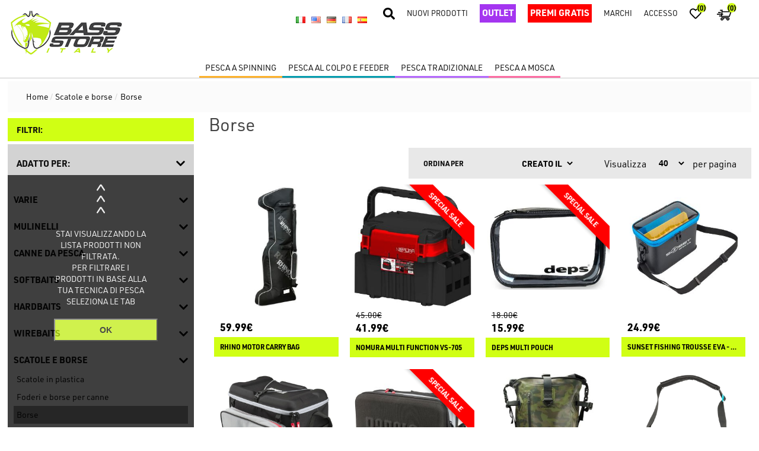

--- FILE ---
content_type: text/html; charset=utf-8
request_url: https://bassstoreitaly.com/it/categoriestag/tackle-bags/match%20feeder
body_size: 64063
content:
<!DOCTYPE html><html lang="it" dir="ltr" class="html-category-page"><head><title>Borse - Bass Store Italy: Oltre 50.000 Prodotti Pesca Sportiva in Pronta Consegna</title><meta charset="UTF-8"><meta name="description" content="BassStoreItaly è il tuo negozio di pesca con il più vasto catalogo online: più di 50.000 prodotti per la pesca sportiva subito disponibili nei nostri magazzini. Trovi i migliori marchi (Shimano, Daiwa, Jackall, Favorite, Fiiish, Megabass, Black Cat, Evergreen, St.Croix, G.Loomis e moltissimi altri) con focus su bassfishing, pike fishing, trout area, catfishing, pesca al colpo, feeder, pesca in mare, surfcasting, carpfishing e pesca a mosca. Se cerchi &#34;migliori canne da pesca online,&#34; &#34;mulinelli da spinning offerte&#34; o &#34;attrezzatura catfishing,&#34; Bass Store Italy garantisce prodotti originali, recensioni e feedback dei pescatori di tutta Europa e spedizione immediata. Confronta i &#34;prezzi bassi attrezzatura pesca&#34; e scopri l'ampio assortimento di canne, mulinelli, esche ed accessori!"><meta name="keywords" content="Negozi di pesca migliori,negozio di pesca online,negozio di pesca a spinning,negozi pesca online con spedizione gratuita,negozio di pesca online prezzi bassi,negozio pesca online,attrezzatura pesca sportiva,canne da pesca online,mulinelli da spinning offerte,carpfishing,catfishing,trout area,prezzi bassi attrezzatura pesca,50000 prodotti pesca,shimano,daiwa"><meta name="generator" content="nopCommerce"><meta name="viewport" content="width=device-width, initial-scale=1"><link rel="preconnect" href="https://img.bassstoreitaly.com"><link rel="preconnect" href="https://use.typekit.net"><link rel="icon" href="/favicon.ico"><link rel="stylesheet" href="/css/qjknmacs8w8zkqcj4rgfzw.styles.css?v=PFTgkqf96A64svxCqSOkutR54q0"><script>!function(n,t,i,r,u,f,e){n.fbq||(u=n.fbq=function(){u.callMethod?u.callMethod.apply(u,arguments):u.queue.push(arguments)},n._fbq||(n._fbq=u),u.push=u,u.loaded=!0,u.version="2.0",u.agent="plnopcommerce",u.queue=[],f=t.createElement(i),f.async=!0,f.src=r,e=t.getElementsByTagName(i)[0],e.parentNode.insertBefore(f,e))}(window,document,"script","https://connect.facebook.net/en_US/fbevents.js");fbq("init","634437716757423",{em:"builtin@search_engine_record.com",external_id:"200be86a-39c3-466c-a1f4-b8b3712cf2c6"});fbq("track","PageView")</script><script async src="https://www.googletagmanager.com/gtag/js?id=G-C1ZV2G96FS"></script><script>function gtag(){dataLayer.push(arguments)}window.dataLayer=window.dataLayer||[];gtag("js",new Date);gtag("config","G-C1ZV2G96FS")</script><link rel="canonical" href="https://bassstoreitaly.com/it/tackle-bags"><script>!function(n,t,i){function p(){i.onInit&&i.onInit(r)}var u=n.location,s="script",h="instrumentationKey",f="ingestionendpoint",c="disableExceptionTracking",l="ai.device.",a="toLowerCase",e="crossOrigin",v="POST",y="appInsightsSDK",o=i.name||"appInsights",r;(i.name||n[y])&&(n[y]=o);r=n[o]||function(r){function nt(n,t){var i={},r="Browser";return i[l+"id"]=r[a](),i[l+"type"]=r,i["ai.operation.name"]=u&&u.pathname||"_unknown_",i["ai.internal.sdkVersion"]="javascript:snippet_"+(o.sv||o.version),{time:function(){function t(n){var t=""+n;return 1===t.length&&(t="0"+t),t}var n=new Date;return n.getUTCFullYear()+"-"+t(1+n.getUTCMonth())+"-"+t(n.getUTCDate())+"T"+t(n.getUTCHours())+":"+t(n.getUTCMinutes())+":"+t(n.getUTCSeconds())+"."+((n.getUTCMilliseconds()/1e3).toFixed(3)+"").slice(2,5)+"Z"}(),iKey:n,name:"Microsoft.ApplicationInsights."+n.replace(/-/g,"")+"."+t,sampleRate:100,tags:i,data:{baseData:{ver:2}}}}function rt(n){for(;n.length;)!function(n){o[n]=function(){var t=arguments;g||o.queue.push(function(){o[n].apply(o,t)})}}(n.pop())}var g=!1,w=!1,o={initialize:!0,queue:[],sv:"5",version:2,config:r},b=r.url||i.src,k,et,p,d;if(b){function tt(){var e,s,k,d,tt,it,c,l,y,t,p;g=!0;o.queue=[];w||(w=!0,e=b,c=function(){var n={},s=r.connectionString,u,t,i,e,o;if(s)for(u=s.split(";"),t=0;t<u.length;t++)i=u[t].split("="),2===i.length&&(n[i[0][a]()]=i[1]);return n[f]||(e=n.endpointsuffix,o=e?n.location:null,n[f]="https://"+(o?o+".":"")+"dc."+(e||"services.visualstudio.com")),n}(),l=c[h]||r[h]||"",y=c[f],t=y?y+"/v2/track":r.endpointUrl,(p=[]).push((s="SDK LOAD Failure: Failed to load Application Insights SDK script (See stack for details)",k=e,d=t,(it=(tt=nt(l,"Exception")).data).baseType="ExceptionData",it.baseData.exceptions=[{typeName:"SDKLoadFailed",message:s.replace(/\./g,"-"),hasFullStack:!1,stack:s+"\nSnippet failed to load ["+k+"] -- Telemetry is disabled\nHelp Link: https://go.microsoft.com/fwlink/?linkid=2128109\nHost: "+(u&&u.pathname||"_unknown_")+"\nEndpoint: "+d,parsedStack:[]}],tt)),p.push(function(n,t,i,r){var f=nt(l,"Message"),e=f.data,u;return e.baseType="MessageData",u=e.baseData,u.message='AI (Internal): 99 message:"'+("SDK LOAD Failure: Failed to load Application Insights SDK script (See stack for details) ("+i+")").replace(/\"/g,"")+'"',u.properties={endpoint:r},f}(0,0,e,t)),function(t,r){var f,u;JSON&&(f=n.fetch,f&&!i.useXhr?f(r,{method:v,body:JSON.stringify(t),mode:"cors"}):XMLHttpRequest&&(u=new XMLHttpRequest,u.open(v,r),u.setRequestHeader("Content-type","application/json"),u.send(JSON.stringify(t))))}(p,t))}function it(n,t){w||setTimeout(function(){!t&&o.core||tt()},500)}k=function(){var n=t.createElement(s),r;return n.src=b,r=i[e],!r&&""!==r||"undefined"==n[e]||(n[e]=r),n.onload=it,n.onerror=tt,n.onreadystatechange=function(t,i){"loaded"!==n.readyState&&"complete"!==n.readyState||it(0,i)},n}();i.ld<0?t.getElementsByTagName("head")[0].appendChild(k):setTimeout(function(){t.getElementsByTagName(s)[0].parentNode.appendChild(k)},i.ld||0)}try{o.cookie=t.cookie}catch(ot){}var y="track",ut="TrackPage",ft="TrackEvent";return rt([y+"Event",y+"PageView",y+"Exception",y+"Trace",y+"DependencyData",y+"Metric",y+"PageViewPerformance","start"+ut,"stop"+ut,"start"+ft,"stop"+ft,"addTelemetryInitializer","setAuthenticatedUserContext","clearAuthenticatedUserContext","flush"]),o.SeverityLevel={Verbose:0,Information:1,Warning:2,Error:3,Critical:4},et=(r.extensionConfig||{}).ApplicationInsightsAnalytics||{},!0!==r[c]&&!0!==et[c]&&(p="onerror",rt(["_"+p]),d=n[p],n[p]=function(n,t,i,r,u){var f=d&&d(n,t,i,r,u);return!0!==f&&o["_"+p]({message:n,url:t,lineNumber:i,columnNumber:r,error:u}),f},r.autoExceptionInstrumented=!0),o}(i.cfg);(n[o]=r).queue&&0===r.queue.length?(r.queue.push(p),r.trackPageView({})):p()}(window,document,{src:"https://js.monitor.azure.com/scripts/b/ai.2.min.js",crossOrigin:"anonymous",cfg:{connectionString:"InstrumentationKey=95942cb8-4cbc-4372-b7ee-0b91ea5e0c99;IngestionEndpoint=https://westeurope-5.in.applicationinsights.azure.com/"}})</script><body class="body-b2c CustomCatalog_CategoriesTag"><input name="__RequestVerificationToken" type="hidden" value="CfDJ8Kj-R4OJgKxCpg12sU8uk5ikD21uV_St_EvU2ZzmvI0Ia90t4vMPwVGzK57PUDR6obG2kyEuTfnZEno6vnnZ9VhZ6T0TaPCqWbid3VLrRiJYI4wDgLBXw3wczzjalBVZSFEWAa5LgTp-Rwai0irIPfc"><div class="ajax-loading-block-window" style="display:none"></div><div id="dialog-notifications-success" role="status" aria-live="polite" aria-atomic="true" title="Notifica" style="display:none"></div><div id="dialog-notifications-error" role="alert" aria-live="assertive" aria-atomic="true" title="Errore" style="display:none"></div><div id="dialog-notifications-warning" role="alert" aria-live="assertive" aria-atomic="true" title="Avviso" style="display:none"></div><div id="bar-notification" class="bar-notification-container" role="status" aria-live="polite" aria-atomic="true" data-close="Chiudi"></div><div class="slider-bck" style="display:none"><div class="loader"></div></div><div class="master-wrapper-page"><div class="header"><div class="search-box store-search-box"><iframe id="searchIframeId" src="/dist/index.html?get=1" style="height:100%;width:100%"></iframe></div><div class="backdrop"></div><div class="header-upper"><div class="header-selectors-wrapper"><div class="language-selector"><ul class="language-list"><li><a href="https://bassstoreitaly.com/it/changelanguage/2?returnUrl=%2Fit%2Fcategoriestag%2Ftackle-bags%2Fmatch%2520feeder" title="Italiano"> <img title="Italiano" alt="Italiano" class="selected" src="/images/flags/it.png"> </a><li><a href="https://bassstoreitaly.com/it/changelanguage/1?returnUrl=%2Fit%2Fcategoriestag%2Ftackle-bags%2Fmatch%2520feeder" title="English"> <img title="English" alt="English" src="/images/flags/us.png"> </a><li><a href="https://bassstoreitaly.com/it/changelanguage/4?returnUrl=%2Fit%2Fcategoriestag%2Ftackle-bags%2Fmatch%2520feeder" title="Deutsch"> <img title="Deutsch" alt="Deutsch" src="/images/flags/de.png"> </a><li><a href="https://bassstoreitaly.com/it/changelanguage/5?returnUrl=%2Fit%2Fcategoriestag%2Ftackle-bags%2Fmatch%2520feeder" title="Français"> <img title="Français" alt="Français" src="/images/flags/fr.png"> </a><li><a href="https://bassstoreitaly.com/it/changelanguage/3?returnUrl=%2Fit%2Fcategoriestag%2Ftackle-bags%2Fmatch%2520feeder" title="Español"> <img title="Español" alt="Español" src="/images/flags/es.png"> </a></ul></div></div><div class="header-links-wrapper"><div class="header-links"><ul><li class="search 11"><img class="search 11" src="https://img.bassstoreitaly.com/demobass/img/static/search-solid.svg" alt="Cerca" title="Cerca"><li class="links-new-product"><a href="/it/newproducts">Nuovi prodotti</a><li class="links-new-product outlet"><a href="/it/outlet">Outlet</a><li class="links-new-product outlet gift"><a href="/it/regali-in-base-al-valore-dordine">PREMI GRATIS</a><li class="links-brand"><a href="/it/manufacturer/all">marchi</a><li><a href="/it/login?returnUrl=%2Fit%2Fcategoriestag%2Ftackle-bags%2Fmatch%2520feeder" class="ico-login">Accesso</a><li><a href="/it/wishlist" class="ico-wishlist"> <img src="https://img.bassstoreitaly.com/demobass/img/static/heart-regular.svg" alt="Lista dei desideri"> <span class="wishlist-qty">(0)</span> </a><li id="topcartlink"><a href="/it/cart"> <img src="https://img.bassstoreitaly.com/demobass/img/static/buy.svg" alt="Carrello" title="Carrello"> <span class="cart-qty">(0)</span> </a><li class="menu-bar-icon"><img src="https://img.bassstoreitaly.com/demobass/img/static/bars-solid.svg" alt="Menu"></ul></div><div id="flyout-cart" class="flyout-cart"><div class="mini-shopping-cart"><div class="count">Non ci sono articoli nel tuo carrello</div></div></div></div></div><div class="header-lower"><div class="header-logo"><a href="/it"> <img title="Bass Store Italy" alt="Bass Store Italy" src="https://bassstoreitaly.com/Themes/Bassstore/Content/images/logo.png" width="196" height="80"> </a></div><div class="header-mobile-actions"><ul><li class="menu-bar-icon"><img src="https://img.bassstoreitaly.com/demobass/img/static/bars-solid.svg" alt="Menu"><li><img class="search" src="https://img.bassstoreitaly.com/demobass/img/static/search-solid.svg" alt="Cerca" title="Cerca"></ul></div></div></div><div class="header-menu"><div class="menu-mobile-navigator"><div class="back-menu-mobile"><img src="https://img.bassstoreitaly.com/demobass/img/static/angle-double-right-solid.svg" alt="right" title="right"></div><div class="menu-mobile-breadcrumb">MENU</div><div class="close-mobile-menu"><img src="https://img.bassstoreitaly.com/demobass/img/static/times-solid.svg" alt="exit" title="exit"></div></div><ul class="top-menu notmobile"><li class="top-menu-product-tag product-tag-3"><span class="tag-name-label">Pesca a Spinning</span><ul class="top-menu notmobile submenu"><li class="top-menu-product-tag product-tag-7 subtag"><span class="tag-name-label">bassfishing</span><div class="category-wrapper category-wrapper-7"><div class="category-wrapper-hover"><ul class="top-menu-category-container category-container-7"><li class="top-menu-categories"><a class="category-name-btn" href="/it/categoriestag/minuteria-e-materiale-vario/bassfishing">Varie</a><ul class="sub-categories-ul sub-cat-7"><li class="top-menu-sub-categories"><a href="/it/categoriestag/siliconi-e-attacchi/bassfishing">Attacchi, stopper, accessori speciali</a></ul><li class="top-menu-categories"><a class="category-name-btn" href="/it/categoriestag/mulinelli/bassfishing">Mulinelli</a><ul class="sub-categories-ul sub-cat-7"><li class="top-menu-sub-categories"><a href="/it/categoriestag/spincast-reels/bassfishing">Mulinelli Spincast</a><li class="top-menu-sub-categories"><a href="/it/categoriestag/mulinelli-a-frizione-anteriore/bassfishing">Mulinelli a Frizione Anteriore</a><li class="top-menu-sub-categories"><a href="/it/categoriestag/mulinelli-a-frizione-posteriore/bassfishing">Mulinelli a Frizione Posteriore</a><li class="top-menu-sub-categories"><a href="/it/categoriestag/mulinelli-da-casting-low-profile/bassfishing">Mulinelli da Casting Low Profile</a><li class="top-menu-sub-categories"><a href="/it/categoriestag/mulinelli-da-casting-round/bassfishing">Mulinelli da Casting Round</a><li class="top-menu-sub-categories"><a href="/it/categoriestag/Bobine-e-Accessori/bassfishing">Bobine e Accessori</a></ul><li class="top-menu-categories"><a class="category-name-btn" href="/it/categoriestag/canne/bassfishing">Canne da pesca</a><ul class="sub-categories-ul sub-cat-7"><li class="top-menu-sub-categories"><a href="/it/categoriestag/canne-spinning-monopezzo/bassfishing">Canne Spinning Monopezzo</a><li class="top-menu-sub-categories"><a href="/it/categoriestag/canne-casting-monopezzo/bassfishing">Canne Casting Monopezzo</a><li class="top-menu-sub-categories"><a href="/it/categoriestag/canne-spinning-2-pezzi/bassfishing">Canne Spinning 2 Pezzi</a><li class="top-menu-sub-categories"><a href="/it/categoriestag/canne-casting-2-pezzi/bassfishing">Canne Casting 2 Pezzi</a><li class="top-menu-sub-categories"><a href="/it/categoriestag/canne-travel-e-telescopiche/bassfishing">Canne Travel e Telescopiche</a><li class="top-menu-sub-categories"><a href="/it/categoriestag/Combo/bassfishing">Combo</a></ul><li class="top-menu-categories"><a class="category-name-btn" href="/it/categoriestag/SoftBaits/bassfishing">SoftBaits</a><ul class="sub-categories-ul sub-cat-7"><li class="top-menu-sub-categories"><a href="/it/categoriestag/Terrestrial/bassfishing">Terrestrial</a><li class="top-menu-sub-categories"><a href="/it/categoriestag/light-game-softbaits/bassfishing">Light Game Softbaits</a><li class="top-menu-sub-categories"><a href="/it/categoriestag/Creature/bassfishing">Creature e Craw</a><li class="top-menu-sub-categories"><a href="/it/categoriestag/Grubs/bassfishing">Grub</a><li class="top-menu-sub-categories"><a href="/it/categoriestag/soft-jerk/bassfishing">Soft Jerk</a><li class="top-menu-sub-categories"><a href="/it/categoriestag/Swim/bassfishing">Swimbaits</a><li class="top-menu-sub-categories"><a href="/it/categoriestag/Trailer/bassfishing">Trailer</a><li class="top-menu-sub-categories"><a href="/it/categoriestag/Tube/bassfishing">Tube Jig</a><li class="top-menu-sub-categories"><a href="/it/categoriestag/Worms/bassfishing">Worms</a></ul><li class="top-menu-categories"><a class="category-name-btn" href="/it/categoriestag/HardBaits/bassfishing">HardBaits</a><ul class="sub-categories-ul sub-cat-7"><li class="top-menu-sub-categories"><a href="/it/categoriestag/Weedless-Frogs/bassfishing">Rane Antialga</a><li class="top-menu-sub-categories"><a href="/it/categoriestag/Crank/bassfishing">Crankbaits</a><li class="top-menu-sub-categories"><a href="/it/categoriestag/Lipless/bassfishing">Lipless</a><li class="top-menu-sub-categories"><a href="/it/categoriestag/Jerk-/bassfishing">Jerkbaits</a><li class="top-menu-sub-categories"><a href="/it/categoriestag/swimbaits/bassfishing">Swimbait</a><li class="top-menu-sub-categories"><a href="/it/categoriestag/topwater-negozio-di-pesca-online-/bassfishing">Topwater</a></ul><li class="top-menu-categories"><a class="category-name-btn" href="/it/categoriestag/WireBaits/bassfishing">WireBaits</a><ul class="sub-categories-ul sub-cat-7"><li class="top-menu-sub-categories"><a href="/it/categoriestag/trout-area-game-spoon-ondulanti-da-trota/bassfishing">Ondulanti</a><li class="top-menu-sub-categories"><a href="/it/categoriestag/Rotanti-Spinner/bassfishing">Rotanti</a><li class="top-menu-sub-categories"><a href="/it/categoriestag/Buzz/bassfishing">Buzzbait</a><li class="top-menu-sub-categories"><a href="/it/categoriestag/Chatter/bassfishing">Chatterbait</a><li class="top-menu-sub-categories"><a href="/it/categoriestag/Jig/bassfishing">Jig</a><li class="top-menu-sub-categories"><a href="/it/categoriestag/SpinnerBait/bassfishing">SpinnerBait</a></ul><li class="top-menu-categories"><a class="category-name-btn" href="/it/categoriestag/tackle-boxesbags/bassfishing">Scatole e borse</a><ul class="sub-categories-ul sub-cat-7"><li class="top-menu-sub-categories"><a href="/it/categoriestag/plastic-box/bassfishing">Scatole in plastica</a><li class="top-menu-sub-categories"><a href="/it/categoriestag/rod-bags/bassfishing">Foderi e borse per canne</a><li class="top-menu-sub-categories"><a href="/it/categoriestag/tackle-bags/bassfishing">Borse</a><li class="top-menu-sub-categories"><a href="/it/categoriestag/lure-wallet/bassfishing">Raccoglitori</a><li class="top-menu-sub-categories"><a href="/it/categoriestag/reel-cover/bassfishing">Copri mulinello</a></ul><li class="top-menu-categories"><a class="category-name-btn" href="/it/categoriestag/Accessori/bassfishing">Accessori</a><ul class="sub-categories-ul sub-cat-7"><li class="top-menu-sub-categories"><a href="/it/categoriestag/fili-trecciati-braided-lines/bassfishing">Fili Trecciati</a><li class="top-menu-sub-categories"><a href="/it/categoriestag/Fili-Fluorine/bassfishing">Fili Fluorine</a><li class="top-menu-sub-categories"><a href="/it/categoriestag/Fili-Fluorocarbon/bassfishing">Fili Fluorocarbon</a><li class="top-menu-sub-categories"><a href="/it/categoriestag/Fili-Nylon/bassfishing">Fili Nylon</a><li class="top-menu-sub-categories"><a href="/it/categoriestag/Manutenzione/bassfishing">Manutenzione</a><li class="top-menu-sub-categories"><a href="/it/categoriestag/grip-pinze-e-forbici/bassfishing">Grip Pinze e Forbici</a><li class="top-menu-sub-categories"><a href="/it/categoriestag/Guadini/bassfishing">Guadini</a><li class="top-menu-sub-categories"><a href="/it/categoriestag/Motori-Elettrici/bassfishing">Motori elettrici</a><li class="top-menu-sub-categories"><a href="/it/categoriestag/Occhiali/bassfishing">Occhiali</a><li class="top-menu-sub-categories"><a href="/it/categoriestag/Scent/bassfishing">Aromi</a><li class="top-menu-sub-categories"><a href="/it/categoriestag/Viaggi-Tours/bassfishing">Viaggi di pesca</a><li class="top-menu-sub-categories"><a href="/it/categoriestag/Rod-building/bassfishing">Costruzione Canne da pesca</a><li class="top-menu-sub-categories"><a href="/it/categoriestag/rod-stand/bassfishing">Porta canne</a><li class="top-menu-sub-categories"><a href="/it/categoriestag/fish-mat-and-measures/bassfishing">Materassini e misura pesci</a><li class="top-menu-sub-categories"><a href="/it/categoriestag/polesmanici-per-guadino/bassfishing">Manici per guadino</a><li class="top-menu-sub-categories"><a href="/it/categoriestag/batterie/bassfishing">Batterie</a><li class="top-menu-sub-categories"><a href="/it/categoriestag/Minuteria/bassfishing">Minuteria</a><li class="top-menu-sub-categories"><a href="/it/categoriestag/Ami/bassfishing">Ami</a><li class="top-menu-sub-categories"><a href="/it/categoriestag/Jighead/bassfishing">Jighead</a><li class="top-menu-sub-categories"><a href="/it/categoriestag/Ancorette/bassfishing">Ancorette</a><li class="top-menu-sub-categories"><a href="/it/categoriestag/Sinkers/bassfishing">Piombi e Sinkers</a><li class="top-menu-sub-categories"><a href="/it/categoriestag/Rig-Systems/bassfishing">Sistemi di innesco</a><li class="top-menu-sub-categories"><a href="/it/categoriestag/Abbigliamento/bassfishing">Abbigliamento</a><li class="top-menu-sub-categories"><a href="/it/categoriestag/Waders-e-Accessori/bassfishing">Waders e Accessori</a><li class="top-menu-sub-categories"><a href="/it/categoriestag/scarpe-da-wading/bassfishing">Scarpe da wading</a><li class="top-menu-sub-categories"><a href="/it/categoriestag/Belly-Boats-e-Accessori/bassfishing">Belly Boats</a><li class="top-menu-sub-categories"><a href="/it/categoriestag/kayak/bassfishing">Kayak</a><li class="top-menu-sub-categories"><a href="/it/categoriestag/Accessori-Belly-Boats/bassfishing">Accessori Belly Boats</a><li class="top-menu-sub-categories"><a href="/it/categoriestag/Varie/bassfishing">Varie</a><li class="top-menu-sub-categories"><a href="/it/categoriestag/idee-regalo-per-pescatori/bassfishing">Idee Regalo</a><li class="top-menu-sub-categories"><a href="/it/categoriestag/Elettronica/bassfishing">Elettronica</a><li class="top-menu-sub-categories"><a href="/it/categoriestag/online-fishing-store/bassfishing">Omaggi</a></ul></ul></div></div><li class="top-menu-product-tag product-tag-17 subtag"><span class="tag-name-label">Pesca al Luccio</span><div class="category-wrapper category-wrapper-17"><div class="category-wrapper-hover"><ul class="top-menu-category-container category-container-17"><li class="top-menu-categories"><a class="category-name-btn" href="/it/categoriestag/minuteria-e-materiale-vario/pesca-al-luccio">Varie</a><ul class="sub-categories-ul sub-cat-7"><li class="top-menu-sub-categories"><a href="/it/categoriestag/siliconi-e-attacchi/pesca-al-luccio">Attacchi, stopper, accessori speciali</a></ul><li class="top-menu-categories"><a class="category-name-btn" href="/it/categoriestag/mulinelli/pesca-al-luccio">Mulinelli</a><ul class="sub-categories-ul sub-cat-7"><li class="top-menu-sub-categories"><a href="/it/categoriestag/mulinelli-a-frizione-anteriore/pesca-al-luccio">Mulinelli a Frizione Anteriore</a><li class="top-menu-sub-categories"><a href="/it/categoriestag/mulinelli-a-frizione-posteriore/pesca-al-luccio">Mulinelli a Frizione Posteriore</a><li class="top-menu-sub-categories"><a href="/it/categoriestag/mulinelli-da-casting-low-profile/pesca-al-luccio">Mulinelli da Casting Low Profile</a><li class="top-menu-sub-categories"><a href="/it/categoriestag/mulinelli-da-casting-round/pesca-al-luccio">Mulinelli da Casting Round</a><li class="top-menu-sub-categories"><a href="/it/categoriestag/Bobine-e-Accessori/pesca-al-luccio">Bobine e Accessori</a></ul><li class="top-menu-categories"><a class="category-name-btn" href="/it/categoriestag/canne/pesca-al-luccio">Canne da pesca</a><ul class="sub-categories-ul sub-cat-7"><li class="top-menu-sub-categories"><a href="/it/categoriestag/canne-spinning-monopezzo/pesca-al-luccio">Canne Spinning Monopezzo</a><li class="top-menu-sub-categories"><a href="/it/categoriestag/canne-casting-monopezzo/pesca-al-luccio">Canne Casting Monopezzo</a><li class="top-menu-sub-categories"><a href="/it/categoriestag/canne-spinning-2-pezzi/pesca-al-luccio">Canne Spinning 2 Pezzi</a><li class="top-menu-sub-categories"><a href="/it/categoriestag/canne-casting-2-pezzi/pesca-al-luccio">Canne Casting 2 Pezzi</a><li class="top-menu-sub-categories"><a href="/it/categoriestag/canne-travel-e-telescopiche/pesca-al-luccio">Canne Travel e Telescopiche</a><li class="top-menu-sub-categories"><a href="/it/categoriestag/canne-da-traina/pesca-al-luccio">Canne da Traina</a><li class="top-menu-sub-categories"><a href="/it/categoriestag/Combo/pesca-al-luccio">Combo</a></ul><li class="top-menu-categories"><a class="category-name-btn" href="/it/categoriestag/SoftBaits/pesca-al-luccio">SoftBaits</a><ul class="sub-categories-ul sub-cat-7"><li class="top-menu-sub-categories"><a href="/it/categoriestag/Terrestrial/pesca-al-luccio">Terrestrial</a><li class="top-menu-sub-categories"><a href="/it/categoriestag/Creature/pesca-al-luccio">Creature e Craw</a><li class="top-menu-sub-categories"><a href="/it/categoriestag/Grubs/pesca-al-luccio">Grub</a><li class="top-menu-sub-categories"><a href="/it/categoriestag/soft-jerk/pesca-al-luccio">Soft Jerk</a><li class="top-menu-sub-categories"><a href="/it/categoriestag/Swim/pesca-al-luccio">Swimbaits</a><li class="top-menu-sub-categories"><a href="/it/categoriestag/Trailer/pesca-al-luccio">Trailer</a><li class="top-menu-sub-categories"><a href="/it/categoriestag/Worms/pesca-al-luccio">Worms</a></ul><li class="top-menu-categories"><a class="category-name-btn" href="/it/categoriestag/HardBaits/pesca-al-luccio">HardBaits</a><ul class="sub-categories-ul sub-cat-7"><li class="top-menu-sub-categories"><a href="/it/categoriestag/Metal-Jig/pesca-al-luccio">Metal Jig</a><li class="top-menu-sub-categories"><a href="/it/categoriestag/Weedless-Frogs/pesca-al-luccio">Rane Antialga</a><li class="top-menu-sub-categories"><a href="/it/categoriestag/Crank/pesca-al-luccio">Crankbaits</a><li class="top-menu-sub-categories"><a href="/it/categoriestag/Lipless/pesca-al-luccio">Lipless</a><li class="top-menu-sub-categories"><a href="/it/categoriestag/Jerk-/pesca-al-luccio">Jerkbaits</a><li class="top-menu-sub-categories"><a href="/it/categoriestag/swimbaits/pesca-al-luccio">Swimbait</a><li class="top-menu-sub-categories"><a href="/it/categoriestag/topwater-negozio-di-pesca-online-/pesca-al-luccio">Topwater</a></ul><li class="top-menu-categories"><a class="category-name-btn" href="/it/categoriestag/WireBaits/pesca-al-luccio">WireBaits</a><ul class="sub-categories-ul sub-cat-7"><li class="top-menu-sub-categories"><a href="/it/categoriestag/trout-area-game-spoon-ondulanti-da-trota/pesca-al-luccio">Ondulanti</a><li class="top-menu-sub-categories"><a href="/it/categoriestag/Rotanti-Spinner/pesca-al-luccio">Rotanti</a><li class="top-menu-sub-categories"><a href="/it/categoriestag/Buzz/pesca-al-luccio">Buzzbait</a><li class="top-menu-sub-categories"><a href="/it/categoriestag/Chatter/pesca-al-luccio">Chatterbait</a><li class="top-menu-sub-categories"><a href="/it/categoriestag/Jig/pesca-al-luccio">Jig</a><li class="top-menu-sub-categories"><a href="/it/categoriestag/SpinnerBait/pesca-al-luccio">SpinnerBait</a></ul><li class="top-menu-categories"><a class="category-name-btn" href="/it/categoriestag/tackle-boxesbags/pesca-al-luccio">Scatole e borse</a><ul class="sub-categories-ul sub-cat-7"><li class="top-menu-sub-categories"><a href="/it/categoriestag/plastic-box/pesca-al-luccio">Scatole in plastica</a><li class="top-menu-sub-categories"><a href="/it/categoriestag/rod-bags/pesca-al-luccio">Foderi e borse per canne</a><li class="top-menu-sub-categories"><a href="/it/categoriestag/scatole-portaesche/pesca-al-luccio">Scatole Porta Esche</a><li class="top-menu-sub-categories"><a href="/it/categoriestag/tackle-bags/pesca-al-luccio">Borse</a><li class="top-menu-sub-categories"><a href="/it/categoriestag/lure-wallet/pesca-al-luccio">Raccoglitori</a><li class="top-menu-sub-categories"><a href="/it/categoriestag/reel-cover/pesca-al-luccio">Copri mulinello</a></ul><li class="top-menu-categories"><a class="category-name-btn" href="/it/categoriestag/Accessori/pesca-al-luccio">Accessori</a><ul class="sub-categories-ul sub-cat-7"><li class="top-menu-sub-categories"><a href="/it/categoriestag/fili-trecciati-braided-lines/pesca-al-luccio">Fili Trecciati</a><li class="top-menu-sub-categories"><a href="/it/categoriestag/Fili-Fluorine/pesca-al-luccio">Fili Fluorine</a><li class="top-menu-sub-categories"><a href="/it/categoriestag/Fili-Fluorocarbon/pesca-al-luccio">Fili Fluorocarbon</a><li class="top-menu-sub-categories"><a href="/it/categoriestag/Fili-Nylon/pesca-al-luccio">Fili Nylon</a><li class="top-menu-sub-categories"><a href="/it/categoriestag/Manutenzione/pesca-al-luccio">Manutenzione</a><li class="top-menu-sub-categories"><a href="/it/categoriestag/grip-pinze-e-forbici/pesca-al-luccio">Grip Pinze e Forbici</a><li class="top-menu-sub-categories"><a href="/it/categoriestag/Guadini/pesca-al-luccio">Guadini</a><li class="top-menu-sub-categories"><a href="/it/categoriestag/Motori-Elettrici/pesca-al-luccio">Motori elettrici</a><li class="top-menu-sub-categories"><a href="/it/categoriestag/Occhiali/pesca-al-luccio">Occhiali</a><li class="top-menu-sub-categories"><a href="/it/categoriestag/Scent/pesca-al-luccio">Aromi</a><li class="top-menu-sub-categories"><a href="/it/categoriestag/Viaggi-Tours/pesca-al-luccio">Viaggi di pesca</a><li class="top-menu-sub-categories"><a href="/it/categoriestag/Rod-building/pesca-al-luccio">Costruzione Canne da pesca</a><li class="top-menu-sub-categories"><a href="/it/categoriestag/rod-stand/pesca-al-luccio">Porta canne</a><li class="top-menu-sub-categories"><a href="/it/categoriestag/fish-mat-and-measures/pesca-al-luccio">Materassini e misura pesci</a><li class="top-menu-sub-categories"><a href="/it/categoriestag/polesmanici-per-guadino/pesca-al-luccio">Manici per guadino</a><li class="top-menu-sub-categories"><a href="/it/categoriestag/batterie/pesca-al-luccio">Batterie</a><li class="top-menu-sub-categories"><a href="/it/categoriestag/Minuteria/pesca-al-luccio">Minuteria</a><li class="top-menu-sub-categories"><a href="/it/categoriestag/Ami/pesca-al-luccio">Ami</a><li class="top-menu-sub-categories"><a href="/it/categoriestag/Jighead/pesca-al-luccio">Jighead</a><li class="top-menu-sub-categories"><a href="/it/categoriestag/Ancorette/pesca-al-luccio">Ancorette</a><li class="top-menu-sub-categories"><a href="/it/categoriestag/Sinkers/pesca-al-luccio">Piombi e Sinkers</a><li class="top-menu-sub-categories"><a href="/it/categoriestag/Rig-Systems/pesca-al-luccio">Sistemi di innesco</a><li class="top-menu-sub-categories"><a href="/it/categoriestag/Abbigliamento/pesca-al-luccio">Abbigliamento</a><li class="top-menu-sub-categories"><a href="/it/categoriestag/Waders-e-Accessori/pesca-al-luccio">Waders e Accessori</a><li class="top-menu-sub-categories"><a href="/it/categoriestag/scarpe-da-wading/pesca-al-luccio">Scarpe da wading</a><li class="top-menu-sub-categories"><a href="/it/categoriestag/Belly-Boats-e-Accessori/pesca-al-luccio">Belly Boats</a><li class="top-menu-sub-categories"><a href="/it/categoriestag/kayak/pesca-al-luccio">Kayak</a><li class="top-menu-sub-categories"><a href="/it/categoriestag/Accessori-Belly-Boats/pesca-al-luccio">Accessori Belly Boats</a><li class="top-menu-sub-categories"><a href="/it/categoriestag/Varie/pesca-al-luccio">Varie</a><li class="top-menu-sub-categories"><a href="/it/categoriestag/idee-regalo-per-pescatori/pesca-al-luccio">Idee Regalo</a><li class="top-menu-sub-categories"><a href="/it/categoriestag/Elettronica/pesca-al-luccio">Elettronica</a><li class="top-menu-sub-categories"><a href="/it/categoriestag/online-fishing-store/pesca-al-luccio">Omaggi</a></ul></ul></div></div><li class="top-menu-product-tag product-tag-18 subtag"><span class="tag-name-label">Pesca Light Game</span><div class="category-wrapper category-wrapper-18"><div class="category-wrapper-hover"><ul class="top-menu-category-container category-container-18"><li class="top-menu-categories"><a class="category-name-btn" href="/it/categoriestag/minuteria-e-materiale-vario/pesca-light-game">Varie</a><ul class="sub-categories-ul sub-cat-7"><li class="top-menu-sub-categories"><a href="/it/categoriestag/siliconi-e-attacchi/pesca-light-game">Attacchi, stopper, accessori speciali</a><li class="top-menu-sub-categories"><a href="/it/categoriestag/avvolgilenza/pesca-light-game">Avvolgilenza / Porta Terminali</a></ul><li class="top-menu-categories"><a class="category-name-btn" href="/it/categoriestag/mulinelli/pesca-light-game">Mulinelli</a><ul class="sub-categories-ul sub-cat-7"><li class="top-menu-sub-categories"><a href="/it/categoriestag/spincast-reels/pesca-light-game">Mulinelli Spincast</a><li class="top-menu-sub-categories"><a href="/it/categoriestag/mulinelli-a-frizione-anteriore/pesca-light-game">Mulinelli a Frizione Anteriore</a><li class="top-menu-sub-categories"><a href="/it/categoriestag/mulinelli-a-frizione-posteriore/pesca-light-game">Mulinelli a Frizione Posteriore</a><li class="top-menu-sub-categories"><a href="/it/categoriestag/mulinelli-da-casting-low-profile/pesca-light-game">Mulinelli da Casting Low Profile</a><li class="top-menu-sub-categories"><a href="/it/categoriestag/Bobine-e-Accessori/pesca-light-game">Bobine e Accessori</a></ul><li class="top-menu-categories"><a class="category-name-btn" href="/it/categoriestag/canne/pesca-light-game">Canne da pesca</a><ul class="sub-categories-ul sub-cat-7"><li class="top-menu-sub-categories"><a href="/it/categoriestag/canne-spinning-monopezzo/pesca-light-game">Canne Spinning Monopezzo</a><li class="top-menu-sub-categories"><a href="/it/categoriestag/canne-casting-monopezzo/pesca-light-game">Canne Casting Monopezzo</a><li class="top-menu-sub-categories"><a href="/it/categoriestag/canne-spinning-2-pezzi/pesca-light-game">Canne Spinning 2 Pezzi</a><li class="top-menu-sub-categories"><a href="/it/categoriestag/canne-casting-2-pezzi/pesca-light-game">Canne Casting 2 Pezzi</a><li class="top-menu-sub-categories"><a href="/it/categoriestag/canne-travel-e-telescopiche/pesca-light-game">Canne Travel e Telescopiche</a><li class="top-menu-sub-categories"><a href="/it/categoriestag/Combo/pesca-light-game">Combo</a><li class="top-menu-sub-categories"><a href="/it/categoriestag/telescopic-trout-rods/pesca-light-game">Canne Telescopiche</a></ul><li class="top-menu-categories"><a class="category-name-btn" href="/it/categoriestag/SoftBaits/pesca-light-game">SoftBaits</a><ul class="sub-categories-ul sub-cat-7"><li class="top-menu-sub-categories"><a href="/it/categoriestag/Terrestrial/pesca-light-game">Terrestrial</a><li class="top-menu-sub-categories"><a href="/it/categoriestag/light-game-softbaits/pesca-light-game">Light Game Softbaits</a><li class="top-menu-sub-categories"><a href="/it/categoriestag/paste/pesca-light-game">Paste e Pellet</a><li class="top-menu-sub-categories"><a href="/it/categoriestag/Creature/pesca-light-game">Creature e Craw</a><li class="top-menu-sub-categories"><a href="/it/categoriestag/Grubs/pesca-light-game">Grub</a><li class="top-menu-sub-categories"><a href="/it/categoriestag/soft-jerk/pesca-light-game">Soft Jerk</a><li class="top-menu-sub-categories"><a href="/it/categoriestag/Swim/pesca-light-game">Swimbaits</a><li class="top-menu-sub-categories"><a href="/it/categoriestag/Tube/pesca-light-game">Tube Jig</a><li class="top-menu-sub-categories"><a href="/it/categoriestag/Worms/pesca-light-game">Worms</a></ul><li class="top-menu-categories"><a class="category-name-btn" href="/it/categoriestag/HardBaits/pesca-light-game">HardBaits</a><ul class="sub-categories-ul sub-cat-7"><li class="top-menu-sub-categories"><a href="/it/categoriestag/Metal-Jig/pesca-light-game">Metal Jig</a><li class="top-menu-sub-categories"><a href="/it/categoriestag/Crank/pesca-light-game">Crankbaits</a><li class="top-menu-sub-categories"><a href="/it/categoriestag/Lipless/pesca-light-game">Lipless</a><li class="top-menu-sub-categories"><a href="/it/categoriestag/Jerk-/pesca-light-game">Jerkbaits</a><li class="top-menu-sub-categories"><a href="/it/categoriestag/swimbaits/pesca-light-game">Swimbait</a><li class="top-menu-sub-categories"><a href="/it/categoriestag/topwater-negozio-di-pesca-online-/pesca-light-game">Topwater</a></ul><li class="top-menu-categories"><a class="category-name-btn" href="/it/categoriestag/mosche/pesca-light-game">Mosche</a><ul class="sub-categories-ul sub-cat-7"><li class="top-menu-sub-categories"><a href="/it/categoriestag/streamers/pesca-light-game">Streamer</a></ul><li class="top-menu-categories"><a class="category-name-btn" href="/it/categoriestag/WireBaits/pesca-light-game">WireBaits</a><ul class="sub-categories-ul sub-cat-7"><li class="top-menu-sub-categories"><a href="/it/categoriestag/trout-area-game-spoon-ondulanti-da-trota/pesca-light-game">Ondulanti</a><li class="top-menu-sub-categories"><a href="/it/categoriestag/Rotanti-Spinner/pesca-light-game">Rotanti</a><li class="top-menu-sub-categories"><a href="/it/categoriestag/Buzz/pesca-light-game">Buzzbait</a><li class="top-menu-sub-categories"><a href="/it/categoriestag/Chatter/pesca-light-game">Chatterbait</a><li class="top-menu-sub-categories"><a href="/it/categoriestag/Jig/pesca-light-game">Jig</a><li class="top-menu-sub-categories"><a href="/it/categoriestag/SpinnerBait/pesca-light-game">SpinnerBait</a></ul><li class="top-menu-categories"><a class="category-name-btn" href="/it/categoriestag/tackle-boxesbags/pesca-light-game">Scatole e borse</a><ul class="sub-categories-ul sub-cat-7"><li class="top-menu-sub-categories"><a href="/it/categoriestag/plastic-box/pesca-light-game">Scatole in plastica</a><li class="top-menu-sub-categories"><a href="/it/categoriestag/rod-bags/pesca-light-game">Foderi e borse per canne</a><li class="top-menu-sub-categories"><a href="/it/categoriestag/tackle-bags/pesca-light-game">Borse</a><li class="top-menu-sub-categories"><a href="/it/categoriestag/lure-wallet/pesca-light-game">Raccoglitori</a><li class="top-menu-sub-categories"><a href="/it/categoriestag/reel-cover/pesca-light-game">Copri mulinello</a></ul><li class="top-menu-categories"><a class="category-name-btn" href="/it/categoriestag/Accessori/pesca-light-game">Accessori</a><ul class="sub-categories-ul sub-cat-7"><li class="top-menu-sub-categories"><a href="/it/categoriestag/fili-trecciati-braided-lines/pesca-light-game">Fili Trecciati</a><li class="top-menu-sub-categories"><a href="/it/categoriestag/Fili-Fluorine/pesca-light-game">Fili Fluorine</a><li class="top-menu-sub-categories"><a href="/it/categoriestag/Fili-Fluorocarbon/pesca-light-game">Fili Fluorocarbon</a><li class="top-menu-sub-categories"><a href="/it/categoriestag/Fili-Nylon/pesca-light-game">Fili Nylon</a><li class="top-menu-sub-categories"><a href="/it/categoriestag/Manutenzione/pesca-light-game">Manutenzione</a><li class="top-menu-sub-categories"><a href="/it/categoriestag/grip-pinze-e-forbici/pesca-light-game">Grip Pinze e Forbici</a><li class="top-menu-sub-categories"><a href="/it/categoriestag/Guadini/pesca-light-game">Guadini</a><li class="top-menu-sub-categories"><a href="/it/categoriestag/Motori-Elettrici/pesca-light-game">Motori elettrici</a><li class="top-menu-sub-categories"><a href="/it/categoriestag/Occhiali/pesca-light-game">Occhiali</a><li class="top-menu-sub-categories"><a href="/it/categoriestag/Scent/pesca-light-game">Aromi</a><li class="top-menu-sub-categories"><a href="/it/categoriestag/Viaggi-Tours/pesca-light-game">Viaggi di pesca</a><li class="top-menu-sub-categories"><a href="/it/categoriestag/Rod-building/pesca-light-game">Costruzione Canne da pesca</a><li class="top-menu-sub-categories"><a href="/it/categoriestag/rod-stand/pesca-light-game">Porta canne</a><li class="top-menu-sub-categories"><a href="/it/categoriestag/fish-mat-and-measures/pesca-light-game">Materassini e misura pesci</a><li class="top-menu-sub-categories"><a href="/it/categoriestag/polesmanici-per-guadino/pesca-light-game">Manici per guadino</a><li class="top-menu-sub-categories"><a href="/it/categoriestag/batterie/pesca-light-game">Batterie</a><li class="top-menu-sub-categories"><a href="/it/categoriestag/teste-guadino/pesca-light-game">Teste Guadino</a><li class="top-menu-sub-categories"><a href="/it/categoriestag/Minuteria/pesca-light-game">Minuteria</a><li class="top-menu-sub-categories"><a href="/it/categoriestag/Ami/pesca-light-game">Ami</a><li class="top-menu-sub-categories"><a href="/it/categoriestag/Jighead/pesca-light-game">Jighead</a><li class="top-menu-sub-categories"><a href="/it/categoriestag/Ancorette/pesca-light-game">Ancorette</a><li class="top-menu-sub-categories"><a href="/it/categoriestag/Sinkers/pesca-light-game">Piombi e Sinkers</a><li class="top-menu-sub-categories"><a href="/it/categoriestag/Rig-Systems/pesca-light-game">Sistemi di innesco</a><li class="top-menu-sub-categories"><a href="/it/categoriestag/Abbigliamento/pesca-light-game">Abbigliamento</a><li class="top-menu-sub-categories"><a href="/it/categoriestag/Waders-e-Accessori/pesca-light-game">Waders e Accessori</a><li class="top-menu-sub-categories"><a href="/it/categoriestag/scarpe-da-wading/pesca-light-game">Scarpe da wading</a><li class="top-menu-sub-categories"><a href="/it/categoriestag/Belly-Boats-e-Accessori/pesca-light-game">Belly Boats</a><li class="top-menu-sub-categories"><a href="/it/categoriestag/kayak/pesca-light-game">Kayak</a><li class="top-menu-sub-categories"><a href="/it/categoriestag/Accessori-Belly-Boats/pesca-light-game">Accessori Belly Boats</a><li class="top-menu-sub-categories"><a href="/it/categoriestag/Varie/pesca-light-game">Varie</a><li class="top-menu-sub-categories"><a href="/it/categoriestag/idee-regalo-per-pescatori/pesca-light-game">Idee Regalo</a><li class="top-menu-sub-categories"><a href="/it/categoriestag/Elettronica/pesca-light-game">Elettronica</a><li class="top-menu-sub-categories"><a href="/it/categoriestag/online-fishing-store/pesca-light-game">Omaggi</a></ul></ul></div></div><li class="top-menu-product-tag product-tag-19 subtag"><span class="tag-name-label">pesca a spinning in mare</span><div class="category-wrapper category-wrapper-19"><div class="category-wrapper-hover"><ul class="top-menu-category-container category-container-19"><li class="top-menu-categories"><a class="category-name-btn" href="/it/categoriestag/galleggianti/pesca-a-spinning-in-mare">Galleggianti</a><ul class="sub-categories-ul sub-cat-7"><li class="top-menu-sub-categories"><a href="/it/categoriestag/galleggianti-piombati/pesca-a-spinning-in-mare">Galleggianti Piombati</a></ul><li class="top-menu-categories"><a class="category-name-btn" href="/it/categoriestag/minuteria-e-materiale-vario/pesca-a-spinning-in-mare">Varie</a><ul class="sub-categories-ul sub-cat-7"><li class="top-menu-sub-categories"><a href="/it/categoriestag/siliconi-e-attacchi/pesca-a-spinning-in-mare">Attacchi, stopper, accessori speciali</a></ul><li class="top-menu-categories"><a class="category-name-btn" href="/it/categoriestag/mulinelli/pesca-a-spinning-in-mare">Mulinelli</a><ul class="sub-categories-ul sub-cat-7"><li class="top-menu-sub-categories"><a href="/it/categoriestag/mulinelli-a-frizione-anteriore/pesca-a-spinning-in-mare">Mulinelli a Frizione Anteriore</a><li class="top-menu-sub-categories"><a href="/it/categoriestag/mulinelli-a-frizione-posteriore/pesca-a-spinning-in-mare">Mulinelli a Frizione Posteriore</a><li class="top-menu-sub-categories"><a href="/it/categoriestag/mulinelli-da-casting-low-profile/pesca-a-spinning-in-mare">Mulinelli da Casting Low Profile</a><li class="top-menu-sub-categories"><a href="/it/categoriestag/mulinelli-da-casting-round/pesca-a-spinning-in-mare">Mulinelli da Casting Round</a><li class="top-menu-sub-categories"><a href="/it/categoriestag/mulinelli-traina-frizione-a-leva/pesca-a-spinning-in-mare">Mulinelli Traina Frizione a Leva</a><li class="top-menu-sub-categories"><a href="/it/categoriestag/Bobine-e-Accessori/pesca-a-spinning-in-mare">Bobine e Accessori</a></ul><li class="top-menu-categories"><a class="category-name-btn" href="/it/categoriestag/canne/pesca-a-spinning-in-mare">Canne da pesca</a><ul class="sub-categories-ul sub-cat-7"><li class="top-menu-sub-categories"><a href="/it/categoriestag/canne-spinning-monopezzo/pesca-a-spinning-in-mare">Canne Spinning Monopezzo</a><li class="top-menu-sub-categories"><a href="/it/categoriestag/canne-casting-monopezzo/pesca-a-spinning-in-mare">Canne Casting Monopezzo</a><li class="top-menu-sub-categories"><a href="/it/categoriestag/canne-spinning-2-pezzi/pesca-a-spinning-in-mare">Canne Spinning 2 Pezzi</a><li class="top-menu-sub-categories"><a href="/it/categoriestag/canne-casting-2-pezzi/pesca-a-spinning-in-mare">Canne Casting 2 Pezzi</a><li class="top-menu-sub-categories"><a href="/it/categoriestag/canne-travel-e-telescopiche/pesca-a-spinning-in-mare">Canne Travel e Telescopiche</a><li class="top-menu-sub-categories"><a href="/it/categoriestag/canne-da-traina/pesca-a-spinning-in-mare">Canne da Traina</a><li class="top-menu-sub-categories"><a href="/it/categoriestag/Combo/pesca-a-spinning-in-mare">Combo</a><li class="top-menu-sub-categories"><a href="/it/categoriestag/canne-da-eging/pesca-a-spinning-in-mare">Canne da Eging</a></ul><li class="top-menu-categories"><a class="category-name-btn" href="/it/categoriestag/SoftBaits/pesca-a-spinning-in-mare">SoftBaits</a><ul class="sub-categories-ul sub-cat-7"><li class="top-menu-sub-categories"><a href="/it/categoriestag/Terrestrial/pesca-a-spinning-in-mare">Terrestrial</a><li class="top-menu-sub-categories"><a href="/it/categoriestag/light-game-softbaits/pesca-a-spinning-in-mare">Light Game Softbaits</a><li class="top-menu-sub-categories"><a href="/it/categoriestag/paste/pesca-a-spinning-in-mare">Paste e Pellet</a><li class="top-menu-sub-categories"><a href="/it/categoriestag/Creature/pesca-a-spinning-in-mare">Creature e Craw</a><li class="top-menu-sub-categories"><a href="/it/categoriestag/Grubs/pesca-a-spinning-in-mare">Grub</a><li class="top-menu-sub-categories"><a href="/it/categoriestag/soft-jerk/pesca-a-spinning-in-mare">Soft Jerk</a><li class="top-menu-sub-categories"><a href="/it/categoriestag/Swim/pesca-a-spinning-in-mare">Swimbaits</a><li class="top-menu-sub-categories"><a href="/it/categoriestag/Trailer/pesca-a-spinning-in-mare">Trailer</a><li class="top-menu-sub-categories"><a href="/it/categoriestag/Worms/pesca-a-spinning-in-mare">Worms</a><li class="top-menu-sub-categories"><a href="/it/categoriestag/squid/pesca-a-spinning-in-mare">Squids</a></ul><li class="top-menu-categories"><a class="category-name-btn" href="/it/categoriestag/HardBaits/pesca-a-spinning-in-mare">HardBaits</a><ul class="sub-categories-ul sub-cat-7"><li class="top-menu-sub-categories"><a href="/it/categoriestag/Metal-Jig/pesca-a-spinning-in-mare">Metal Jig</a><li class="top-menu-sub-categories"><a href="/it/categoriestag/totanare-squid-jig/pesca-a-spinning-in-mare">Totanare</a><li class="top-menu-sub-categories"><a href="/it/categoriestag/Vertical-inchicku/pesca-a-spinning-in-mare">Vertical/inchicku</a><li class="top-menu-sub-categories"><a href="/it/categoriestag/Crank/pesca-a-spinning-in-mare">Crankbaits</a><li class="top-menu-sub-categories"><a href="/it/categoriestag/Lipless/pesca-a-spinning-in-mare">Lipless</a><li class="top-menu-sub-categories"><a href="/it/categoriestag/Jerk-/pesca-a-spinning-in-mare">Jerkbaits</a><li class="top-menu-sub-categories"><a href="/it/categoriestag/swimbaits/pesca-a-spinning-in-mare">Swimbait</a><li class="top-menu-sub-categories"><a href="/it/categoriestag/topwater-negozio-di-pesca-online-/pesca-a-spinning-in-mare">Topwater</a></ul><li class="top-menu-categories"><a class="category-name-btn" href="/it/categoriestag/WireBaits/pesca-a-spinning-in-mare">WireBaits</a><ul class="sub-categories-ul sub-cat-7"><li class="top-menu-sub-categories"><a href="/it/categoriestag/trout-area-game-spoon-ondulanti-da-trota/pesca-a-spinning-in-mare">Ondulanti</a><li class="top-menu-sub-categories"><a href="/it/categoriestag/Buzz/pesca-a-spinning-in-mare">Buzzbait</a><li class="top-menu-sub-categories"><a href="/it/categoriestag/Chatter/pesca-a-spinning-in-mare">Chatterbait</a></ul><li class="top-menu-categories"><a class="category-name-btn" href="/it/categoriestag/tackle-boxesbags/pesca-a-spinning-in-mare">Scatole e borse</a><ul class="sub-categories-ul sub-cat-7"><li class="top-menu-sub-categories"><a href="/it/categoriestag/plastic-box/pesca-a-spinning-in-mare">Scatole in plastica</a><li class="top-menu-sub-categories"><a href="/it/categoriestag/rod-bags/pesca-a-spinning-in-mare">Foderi e borse per canne</a><li class="top-menu-sub-categories"><a href="/it/categoriestag/scatole-portaesche/pesca-a-spinning-in-mare">Scatole Porta Esche</a><li class="top-menu-sub-categories"><a href="/it/categoriestag/tackle-bags/pesca-a-spinning-in-mare">Borse</a><li class="top-menu-sub-categories"><a href="/it/categoriestag/lure-wallet/pesca-a-spinning-in-mare">Raccoglitori</a><li class="top-menu-sub-categories"><a href="/it/categoriestag/reel-cover/pesca-a-spinning-in-mare">Copri mulinello</a></ul><li class="top-menu-categories"><a class="category-name-btn" href="/it/categoriestag/Accessori/pesca-a-spinning-in-mare">Accessori</a><ul class="sub-categories-ul sub-cat-7"><li class="top-menu-sub-categories"><a href="/it/categoriestag/fili-trecciati-braided-lines/pesca-a-spinning-in-mare">Fili Trecciati</a><li class="top-menu-sub-categories"><a href="/it/categoriestag/Fili-Fluorine/pesca-a-spinning-in-mare">Fili Fluorine</a><li class="top-menu-sub-categories"><a href="/it/categoriestag/Fili-Fluorocarbon/pesca-a-spinning-in-mare">Fili Fluorocarbon</a><li class="top-menu-sub-categories"><a href="/it/categoriestag/Fili-Nylon/pesca-a-spinning-in-mare">Fili Nylon</a><li class="top-menu-sub-categories"><a href="/it/categoriestag/Manutenzione/pesca-a-spinning-in-mare">Manutenzione</a><li class="top-menu-sub-categories"><a href="/it/categoriestag/grip-pinze-e-forbici/pesca-a-spinning-in-mare">Grip Pinze e Forbici</a><li class="top-menu-sub-categories"><a href="/it/categoriestag/Guadini/pesca-a-spinning-in-mare">Guadini</a><li class="top-menu-sub-categories"><a href="/it/categoriestag/Motori-Elettrici/pesca-a-spinning-in-mare">Motori elettrici</a><li class="top-menu-sub-categories"><a href="/it/categoriestag/Occhiali/pesca-a-spinning-in-mare">Occhiali</a><li class="top-menu-sub-categories"><a href="/it/categoriestag/Scent/pesca-a-spinning-in-mare">Aromi</a><li class="top-menu-sub-categories"><a href="/it/categoriestag/Viaggi-Tours/pesca-a-spinning-in-mare">Viaggi di pesca</a><li class="top-menu-sub-categories"><a href="/it/categoriestag/Raffi/pesca-a-spinning-in-mare">Raffi</a><li class="top-menu-sub-categories"><a href="/it/categoriestag/Rod-building/pesca-a-spinning-in-mare">Costruzione Canne da pesca</a><li class="top-menu-sub-categories"><a href="/it/categoriestag/rod-stand/pesca-a-spinning-in-mare">Porta canne</a><li class="top-menu-sub-categories"><a href="/it/categoriestag/fish-mat-and-measures/pesca-a-spinning-in-mare">Materassini e misura pesci</a><li class="top-menu-sub-categories"><a href="/it/categoriestag/polesmanici-per-guadino/pesca-a-spinning-in-mare">Manici per guadino</a><li class="top-menu-sub-categories"><a href="/it/categoriestag/starlight/pesca-a-spinning-in-mare">Starlight</a><li class="top-menu-sub-categories"><a href="/it/categoriestag/batterie/pesca-a-spinning-in-mare">Batterie</a><li class="top-menu-sub-categories"><a href="/it/categoriestag/teste-guadino/pesca-a-spinning-in-mare">Teste Guadino</a><li class="top-menu-sub-categories"><a href="/it/categoriestag/Minuteria/pesca-a-spinning-in-mare">Minuteria</a><li class="top-menu-sub-categories"><a href="/it/categoriestag/Ami/pesca-a-spinning-in-mare">Ami</a><li class="top-menu-sub-categories"><a href="/it/categoriestag/Jighead/pesca-a-spinning-in-mare">Jighead</a><li class="top-menu-sub-categories"><a href="/it/categoriestag/Ancorette/pesca-a-spinning-in-mare">Ancorette</a><li class="top-menu-sub-categories"><a href="/it/categoriestag/Sinkers/pesca-a-spinning-in-mare">Piombi e Sinkers</a><li class="top-menu-sub-categories"><a href="/it/categoriestag/Rig-Systems/pesca-a-spinning-in-mare">Sistemi di innesco</a><li class="top-menu-sub-categories"><a href="/it/categoriestag/Abbigliamento/pesca-a-spinning-in-mare">Abbigliamento</a><li class="top-menu-sub-categories"><a href="/it/categoriestag/Waders-e-Accessori/pesca-a-spinning-in-mare">Waders e Accessori</a><li class="top-menu-sub-categories"><a href="/it/categoriestag/scarpe-da-wading/pesca-a-spinning-in-mare">Scarpe da wading</a><li class="top-menu-sub-categories"><a href="/it/categoriestag/Belly-Boats-e-Accessori/pesca-a-spinning-in-mare">Belly Boats</a><li class="top-menu-sub-categories"><a href="/it/categoriestag/kayak/pesca-a-spinning-in-mare">Kayak</a><li class="top-menu-sub-categories"><a href="/it/categoriestag/Accessori-Belly-Boats/pesca-a-spinning-in-mare">Accessori Belly Boats</a><li class="top-menu-sub-categories"><a href="/it/categoriestag/Varie/pesca-a-spinning-in-mare">Varie</a><li class="top-menu-sub-categories"><a href="/it/categoriestag/idee-regalo-per-pescatori/pesca-a-spinning-in-mare">Idee Regalo</a><li class="top-menu-sub-categories"><a href="/it/categoriestag/Elettronica/pesca-a-spinning-in-mare">Elettronica</a><li class="top-menu-sub-categories"><a href="/it/categoriestag/online-fishing-store/pesca-a-spinning-in-mare">Omaggi</a></ul></ul></div></div><li class="top-menu-product-tag product-tag-27 subtag"><span class="tag-name-label">trout area</span><div class="category-wrapper category-wrapper-27"><div class="category-wrapper-hover"><ul class="top-menu-category-container category-container-27"><li class="top-menu-categories"><a class="category-name-btn" href="/it/categoriestag/mulinelli/trout-area">Mulinelli</a><ul class="sub-categories-ul sub-cat-7"><li class="top-menu-sub-categories"><a href="/it/categoriestag/mulinelli-a-frizione-anteriore/trout-area">Mulinelli a Frizione Anteriore</a><li class="top-menu-sub-categories"><a href="/it/categoriestag/Bobine-e-Accessori/trout-area">Bobine e Accessori</a></ul><li class="top-menu-categories"><a class="category-name-btn" href="/it/categoriestag/canne/trout-area">Canne da pesca</a><ul class="sub-categories-ul sub-cat-7"><li class="top-menu-sub-categories"><a href="/it/categoriestag/canne-spinning-monopezzo/trout-area">Canne Spinning Monopezzo</a><li class="top-menu-sub-categories"><a href="/it/categoriestag/canne-spinning-2-pezzi/trout-area">Canne Spinning 2 Pezzi</a><li class="top-menu-sub-categories"><a href="/it/categoriestag/cimevette-di-ricambio/trout-area">Cime/Vette di ricambio</a></ul><li class="top-menu-categories"><a class="category-name-btn" href="/it/categoriestag/HardBaits/trout-area">HardBaits</a><ul class="sub-categories-ul sub-cat-7"><li class="top-menu-sub-categories"><a href="/it/categoriestag/Crank/trout-area">Crankbaits</a><li class="top-menu-sub-categories"><a href="/it/categoriestag/Lipless/trout-area">Lipless</a><li class="top-menu-sub-categories"><a href="/it/categoriestag/Jerk-/trout-area">Jerkbaits</a><li class="top-menu-sub-categories"><a href="/it/categoriestag/swimbaits/trout-area">Swimbait</a><li class="top-menu-sub-categories"><a href="/it/categoriestag/topwater-negozio-di-pesca-online-/trout-area">Topwater</a></ul><li class="top-menu-categories"><a class="category-name-btn" href="/it/categoriestag/WireBaits/trout-area">WireBaits</a><ul class="sub-categories-ul sub-cat-7"><li class="top-menu-sub-categories"><a href="/it/categoriestag/trout-area-game-spoon-ondulanti-da-trota/trout-area">Ondulanti</a><li class="top-menu-sub-categories"><a href="/it/categoriestag/Rotanti-Spinner/trout-area">Rotanti</a><li class="top-menu-sub-categories"><a href="/it/categoriestag/Jig/trout-area">Jig</a><li class="top-menu-sub-categories"><a href="/it/categoriestag/SpinnerBait/trout-area">SpinnerBait</a></ul><li class="top-menu-categories"><a class="category-name-btn" href="/it/categoriestag/tackle-boxesbags/trout-area">Scatole e borse</a><ul class="sub-categories-ul sub-cat-7"><li class="top-menu-sub-categories"><a href="/it/categoriestag/plastic-box/trout-area">Scatole in plastica</a><li class="top-menu-sub-categories"><a href="/it/categoriestag/rod-bags/trout-area">Foderi e borse per canne</a><li class="top-menu-sub-categories"><a href="/it/categoriestag/tackle-bags/trout-area">Borse</a><li class="top-menu-sub-categories"><a href="/it/categoriestag/lure-wallet/trout-area">Raccoglitori</a><li class="top-menu-sub-categories"><a href="/it/categoriestag/reel-cover/trout-area">Copri mulinello</a></ul><li class="top-menu-categories"><a class="category-name-btn" href="/it/categoriestag/Accessori/trout-area">Accessori</a><ul class="sub-categories-ul sub-cat-7"><li class="top-menu-sub-categories"><a href="/it/categoriestag/fili-trecciati-braided-lines/trout-area">Fili Trecciati</a><li class="top-menu-sub-categories"><a href="/it/categoriestag/Fili-Fluorine/trout-area">Fili Fluorine</a><li class="top-menu-sub-categories"><a href="/it/categoriestag/Fili-Fluorocarbon/trout-area">Fili Fluorocarbon</a><li class="top-menu-sub-categories"><a href="/it/categoriestag/Fili-Nylon/trout-area">Fili Nylon</a><li class="top-menu-sub-categories"><a href="/it/categoriestag/Manutenzione/trout-area">Manutenzione</a><li class="top-menu-sub-categories"><a href="/it/categoriestag/grip-pinze-e-forbici/trout-area">Grip Pinze e Forbici</a><li class="top-menu-sub-categories"><a href="/it/categoriestag/Guadini/trout-area">Guadini</a><li class="top-menu-sub-categories"><a href="/it/categoriestag/Motori-Elettrici/trout-area">Motori elettrici</a><li class="top-menu-sub-categories"><a href="/it/categoriestag/Occhiali/trout-area">Occhiali</a><li class="top-menu-sub-categories"><a href="/it/categoriestag/Viaggi-Tours/trout-area">Viaggi di pesca</a><li class="top-menu-sub-categories"><a href="/it/categoriestag/Rod-building/trout-area">Costruzione Canne da pesca</a><li class="top-menu-sub-categories"><a href="/it/categoriestag/rod-stand/trout-area">Porta canne</a><li class="top-menu-sub-categories"><a href="/it/categoriestag/polesmanici-per-guadino/trout-area">Manici per guadino</a><li class="top-menu-sub-categories"><a href="/it/categoriestag/Minuteria/trout-area">Minuteria</a><li class="top-menu-sub-categories"><a href="/it/categoriestag/Ami/trout-area">Ami</a><li class="top-menu-sub-categories"><a href="/it/categoriestag/Sinkers/trout-area">Piombi e Sinkers</a><li class="top-menu-sub-categories"><a href="/it/categoriestag/Rig-Systems/trout-area">Sistemi di innesco</a><li class="top-menu-sub-categories"><a href="/it/categoriestag/Abbigliamento/trout-area">Abbigliamento</a><li class="top-menu-sub-categories"><a href="/it/categoriestag/Waders-e-Accessori/trout-area">Waders e Accessori</a><li class="top-menu-sub-categories"><a href="/it/categoriestag/scarpe-da-wading/trout-area">Scarpe da wading</a><li class="top-menu-sub-categories"><a href="/it/categoriestag/Accessori-Belly-Boats/trout-area">Accessori Belly Boats</a><li class="top-menu-sub-categories"><a href="/it/categoriestag/Varie/trout-area">Varie</a><li class="top-menu-sub-categories"><a href="/it/categoriestag/idee-regalo-per-pescatori/trout-area">Idee Regalo</a><li class="top-menu-sub-categories"><a href="/it/categoriestag/Elettronica/trout-area">Elettronica</a><li class="top-menu-sub-categories"><a href="/it/categoriestag/online-fishing-store/trout-area">Omaggi</a></ul></ul></div></div><li class="top-menu-product-tag product-tag-22 subtag"><span class="tag-name-label">Pesca al Siluro</span><div class="category-wrapper category-wrapper-22"><div class="category-wrapper-hover"><ul class="top-menu-category-container category-container-22"><li class="top-menu-categories"><a class="category-name-btn" href="/it/categoriestag/galleggianti/pesca-al-siluro">Galleggianti</a><ul class="sub-categories-ul sub-cat-7"><li class="top-menu-sub-categories"><a href="/it/categoriestag/gallenggianti-tradizionali/pesca-al-siluro">Galleggianti Tradizionali</a></ul><li class="top-menu-categories"><a class="category-name-btn" href="/it/categoriestag/minuteria-e-materiale-vario/pesca-al-siluro">Varie</a><ul class="sub-categories-ul sub-cat-7"><li class="top-menu-sub-categories"><a href="/it/categoriestag/siliconi-e-attacchi/pesca-al-siluro">Attacchi, stopper, accessori speciali</a></ul><li class="top-menu-categories"><a class="category-name-btn" href="/it/categoriestag/mulinelli/pesca-al-siluro">Mulinelli</a><ul class="sub-categories-ul sub-cat-7"><li class="top-menu-sub-categories"><a href="/it/categoriestag/mulinelli-a-frizione-anteriore/pesca-al-siluro">Mulinelli a Frizione Anteriore</a><li class="top-menu-sub-categories"><a href="/it/categoriestag/mulinelli-a-frizione-posteriore/pesca-al-siluro">Mulinelli a Frizione Posteriore</a><li class="top-menu-sub-categories"><a href="/it/categoriestag/mulinelli-da-casting-low-profile/pesca-al-siluro">Mulinelli da Casting Low Profile</a><li class="top-menu-sub-categories"><a href="/it/categoriestag/mulinelli-da-casting-round/pesca-al-siluro">Mulinelli da Casting Round</a><li class="top-menu-sub-categories"><a href="/it/categoriestag/Bobine-e-Accessori/pesca-al-siluro">Bobine e Accessori</a></ul><li class="top-menu-categories"><a class="category-name-btn" href="/it/categoriestag/canne/pesca-al-siluro">Canne da pesca</a><ul class="sub-categories-ul sub-cat-7"><li class="top-menu-sub-categories"><a href="/it/categoriestag/canne-spinning-monopezzo/pesca-al-siluro">Canne Spinning Monopezzo</a><li class="top-menu-sub-categories"><a href="/it/categoriestag/canne-casting-monopezzo/pesca-al-siluro">Canne Casting Monopezzo</a><li class="top-menu-sub-categories"><a href="/it/categoriestag/canne-spinning-2-pezzi/pesca-al-siluro">Canne Spinning 2 Pezzi</a><li class="top-menu-sub-categories"><a href="/it/categoriestag/canne-casting-2-pezzi/pesca-al-siluro">Canne Casting 2 Pezzi</a><li class="top-menu-sub-categories"><a href="/it/categoriestag/canne-travel-e-telescopiche/pesca-al-siluro">Canne Travel e Telescopiche</a><li class="top-menu-sub-categories"><a href="/it/categoriestag/Combo/pesca-al-siluro">Combo</a></ul><li class="top-menu-categories"><a class="category-name-btn" href="/it/categoriestag/SoftBaits/pesca-al-siluro">SoftBaits</a><ul class="sub-categories-ul sub-cat-7"><li class="top-menu-sub-categories"><a href="/it/categoriestag/Terrestrial/pesca-al-siluro">Terrestrial</a><li class="top-menu-sub-categories"><a href="/it/categoriestag/Grubs/pesca-al-siluro">Grub</a><li class="top-menu-sub-categories"><a href="/it/categoriestag/soft-jerk/pesca-al-siluro">Soft Jerk</a><li class="top-menu-sub-categories"><a href="/it/categoriestag/Swim/pesca-al-siluro">Swimbaits</a><li class="top-menu-sub-categories"><a href="/it/categoriestag/Trailer/pesca-al-siluro">Trailer</a></ul><li class="top-menu-categories"><a class="category-name-btn" href="/it/categoriestag/HardBaits/pesca-al-siluro">HardBaits</a><ul class="sub-categories-ul sub-cat-7"><li class="top-menu-sub-categories"><a href="/it/categoriestag/Metal-Jig/pesca-al-siluro">Metal Jig</a><li class="top-menu-sub-categories"><a href="/it/categoriestag/Weedless-Frogs/pesca-al-siluro">Rane Antialga</a><li class="top-menu-sub-categories"><a href="/it/categoriestag/Crank/pesca-al-siluro">Crankbaits</a><li class="top-menu-sub-categories"><a href="/it/categoriestag/Lipless/pesca-al-siluro">Lipless</a><li class="top-menu-sub-categories"><a href="/it/categoriestag/Jerk-/pesca-al-siluro">Jerkbaits</a><li class="top-menu-sub-categories"><a href="/it/categoriestag/swimbaits/pesca-al-siluro">Swimbait</a><li class="top-menu-sub-categories"><a href="/it/categoriestag/topwater-negozio-di-pesca-online-/pesca-al-siluro">Topwater</a></ul><li class="top-menu-categories"><a class="category-name-btn" href="/it/categoriestag/WireBaits/pesca-al-siluro">WireBaits</a><ul class="sub-categories-ul sub-cat-7"><li class="top-menu-sub-categories"><a href="/it/categoriestag/trout-area-game-spoon-ondulanti-da-trota/pesca-al-siluro">Ondulanti</a><li class="top-menu-sub-categories"><a href="/it/categoriestag/Rotanti-Spinner/pesca-al-siluro">Rotanti</a><li class="top-menu-sub-categories"><a href="/it/categoriestag/Buzz/pesca-al-siluro">Buzzbait</a><li class="top-menu-sub-categories"><a href="/it/categoriestag/Chatter/pesca-al-siluro">Chatterbait</a><li class="top-menu-sub-categories"><a href="/it/categoriestag/Jig/pesca-al-siluro">Jig</a><li class="top-menu-sub-categories"><a href="/it/categoriestag/SpinnerBait/pesca-al-siluro">SpinnerBait</a></ul><li class="top-menu-categories"><a class="category-name-btn" href="/it/categoriestag/tackle-boxesbags/pesca-al-siluro">Scatole e borse</a><ul class="sub-categories-ul sub-cat-7"><li class="top-menu-sub-categories"><a href="/it/categoriestag/plastic-box/pesca-al-siluro">Scatole in plastica</a><li class="top-menu-sub-categories"><a href="/it/categoriestag/rod-bags/pesca-al-siluro">Foderi e borse per canne</a><li class="top-menu-sub-categories"><a href="/it/categoriestag/scatole-portaesche/pesca-al-siluro">Scatole Porta Esche</a><li class="top-menu-sub-categories"><a href="/it/categoriestag/tackle-bags/pesca-al-siluro">Borse</a><li class="top-menu-sub-categories"><a href="/it/categoriestag/lure-wallet/pesca-al-siluro">Raccoglitori</a><li class="top-menu-sub-categories"><a href="/it/categoriestag/reel-cover/pesca-al-siluro">Copri mulinello</a></ul><li class="top-menu-categories"><a class="category-name-btn" href="/it/categoriestag/Accessori/pesca-al-siluro">Accessori</a><ul class="sub-categories-ul sub-cat-7"><li class="top-menu-sub-categories"><a href="/it/categoriestag/fili-trecciati-braided-lines/pesca-al-siluro">Fili Trecciati</a><li class="top-menu-sub-categories"><a href="/it/categoriestag/Fili-Fluorine/pesca-al-siluro">Fili Fluorine</a><li class="top-menu-sub-categories"><a href="/it/categoriestag/Fili-Fluorocarbon/pesca-al-siluro">Fili Fluorocarbon</a><li class="top-menu-sub-categories"><a href="/it/categoriestag/Fili-Nylon/pesca-al-siluro">Fili Nylon</a><li class="top-menu-sub-categories"><a href="/it/categoriestag/Manutenzione/pesca-al-siluro">Manutenzione</a><li class="top-menu-sub-categories"><a href="/it/categoriestag/grip-pinze-e-forbici/pesca-al-siluro">Grip Pinze e Forbici</a><li class="top-menu-sub-categories"><a href="/it/categoriestag/Guadini/pesca-al-siluro">Guadini</a><li class="top-menu-sub-categories"><a href="/it/categoriestag/Motori-Elettrici/pesca-al-siluro">Motori elettrici</a><li class="top-menu-sub-categories"><a href="/it/categoriestag/Occhiali/pesca-al-siluro">Occhiali</a><li class="top-menu-sub-categories"><a href="/it/categoriestag/Scent/pesca-al-siluro">Aromi</a><li class="top-menu-sub-categories"><a href="/it/categoriestag/Viaggi-Tours/pesca-al-siluro">Viaggi di pesca</a><li class="top-menu-sub-categories"><a href="/it/categoriestag/Rod-building/pesca-al-siluro">Costruzione Canne da pesca</a><li class="top-menu-sub-categories"><a href="/it/categoriestag/rod-stand/pesca-al-siluro">Porta canne</a><li class="top-menu-sub-categories"><a href="/it/categoriestag/fish-mat-and-measures/pesca-al-siluro">Materassini e misura pesci</a><li class="top-menu-sub-categories"><a href="/it/categoriestag/batterie/pesca-al-siluro">Batterie</a><li class="top-menu-sub-categories"><a href="/it/categoriestag/Minuteria/pesca-al-siluro">Minuteria</a><li class="top-menu-sub-categories"><a href="/it/categoriestag/Ami/pesca-al-siluro">Ami</a><li class="top-menu-sub-categories"><a href="/it/categoriestag/Jighead/pesca-al-siluro">Jighead</a><li class="top-menu-sub-categories"><a href="/it/categoriestag/Ancorette/pesca-al-siluro">Ancorette</a><li class="top-menu-sub-categories"><a href="/it/categoriestag/Sinkers/pesca-al-siluro">Piombi e Sinkers</a><li class="top-menu-sub-categories"><a href="/it/categoriestag/Rig-Systems/pesca-al-siluro">Sistemi di innesco</a><li class="top-menu-sub-categories"><a href="/it/categoriestag/Abbigliamento/pesca-al-siluro">Abbigliamento</a><li class="top-menu-sub-categories"><a href="/it/categoriestag/Waders-e-Accessori/pesca-al-siluro">Waders e Accessori</a><li class="top-menu-sub-categories"><a href="/it/categoriestag/scarpe-da-wading/pesca-al-siluro">Scarpe da wading</a><li class="top-menu-sub-categories"><a href="/it/categoriestag/Belly-Boats-e-Accessori/pesca-al-siluro">Belly Boats</a><li class="top-menu-sub-categories"><a href="/it/categoriestag/kayak/pesca-al-siluro">Kayak</a><li class="top-menu-sub-categories"><a href="/it/categoriestag/Accessori-Belly-Boats/pesca-al-siluro">Accessori Belly Boats</a><li class="top-menu-sub-categories"><a href="/it/categoriestag/Varie/pesca-al-siluro">Varie</a><li class="top-menu-sub-categories"><a href="/it/categoriestag/idee-regalo-per-pescatori/pesca-al-siluro">Idee Regalo</a><li class="top-menu-sub-categories"><a href="/it/categoriestag/Elettronica/pesca-al-siluro">Elettronica</a><li class="top-menu-sub-categories"><a href="/it/categoriestag/online-fishing-store/pesca-al-siluro">Omaggi</a></ul></ul></div></div></ul><div class="category-wrapper category-wrapper-7"><div class="category-wrapper-hover"><ul class="top-menu-category-container category-container-7"></ul></div></div><li class="top-menu-product-tag product-tag-34"><span class="tag-name-label">Pesca al Colpo e Feeder</span><ul class="top-menu notmobile submenu"></ul><div class="category-wrapper category-wrapper-34"><div class="category-wrapper-hover"><ul class="top-menu-category-container category-container-34"><li class="top-menu-categories"><a class="category-name-btn" href="/it/categoriestag/pasture/pesca-al-colpo-e-feeder">Pasture, Esche, Additivi</a><ul class="sub-categories-ul sub-cat-34"><li class="top-menu-sub-categories"><a href="/it/categoriestag/pasture-2/pesca-al-colpo-e-feeder">Pasture Pesca al colpo</a><li class="top-menu-sub-categories"><a href="/it/categoriestag/pasture-da-mare/pesca-al-colpo-e-feeder">Pasture da Mare</a><li class="top-menu-sub-categories"><a href="/it/categoriestag/promo-kit-pasture/pesca-al-colpo-e-feeder">Promo Kit Pasture</a><li class="top-menu-sub-categories"><a href="/it/categoriestag/pasture-feeder/pesca-al-colpo-e-feeder">Pasture Feeder</a><li class="top-menu-sub-categories"><a href="/it/categoriestag/pellet/pesca-al-colpo-e-feeder">Pellet</a><li class="top-menu-sub-categories"><a href="/it/categoriestag/paste-da-innesco/pesca-al-colpo-e-feeder">Paste da Innesco</a><li class="top-menu-sub-categories"><a href="/it/categoriestag/boiles/pesca-al-colpo-e-feeder">Boiles</a><li class="top-menu-sub-categories"><a href="/it/categoriestag/additivi-liquidi/pesca-al-colpo-e-feeder">Additivi Liquidi</a><li class="top-menu-sub-categories"><a href="/it/categoriestag/additivi-in-polvere/pesca-al-colpo-e-feeder">Additivi in Polvere</a><li class="top-menu-sub-categories"><a href="/it/categoriestag/terre-e-argille/pesca-al-colpo-e-feeder">Terre e Argille</a><li class="top-menu-sub-categories"><a href="/it/categoriestag/granaglie/pesca-al-colpo-e-feeder">Granaglie</a><li class="top-menu-sub-categories"><a href="/it/categoriestag/ingredienti/pesca-al-colpo-e-feeder">Ingredienti</a><li class="top-menu-sub-categories"><a href="/it/categoriestag/esche-naturali/pesca-al-colpo-e-feeder">Esche lunga conservazione</a><li class="top-menu-sub-categories"><a href="/it/categoriestag/esche-vive/pesca-al-colpo-e-feeder">Esche Vive</a></ul><li class="top-menu-categories"><a class="category-name-btn" href="/it/categoriestag/galleggianti/pesca-al-colpo-e-feeder">Galleggianti</a><ul class="sub-categories-ul sub-cat-34"><li class="top-menu-sub-categories"><a href="/it/categoriestag/gallenggianti-tradizionali/pesca-al-colpo-e-feeder">Galleggianti Tradizionali</a><li class="top-menu-sub-categories"><a href="/it/categoriestag/galleggianti-allinglese/pesca-al-colpo-e-feeder">Galleggianti all&#x27;Inglese</a><li class="top-menu-sub-categories"><a href="/it/categoriestag/galleggianti-scorrevoli/pesca-al-colpo-e-feeder">Galleggianti Scorrevoli</a><li class="top-menu-sub-categories"><a href="/it/categoriestag/galleggianti-piombati/pesca-al-colpo-e-feeder">Galleggianti Piombati</a><li class="top-menu-sub-categories"><a href="/it/categoriestag/guaine/pesca-al-colpo-e-feeder">Guaine</a><li class="top-menu-sub-categories"><a href="/it/categoriestag/accessori-galleggianti/pesca-al-colpo-e-feeder">Accessori Galleggianti</a></ul><li class="top-menu-categories"><a class="category-name-btn" href="/it/categoriestag/minuteria-e-materiale-vario/pesca-al-colpo-e-feeder">Varie</a><ul class="sub-categories-ul sub-cat-34"><li class="top-menu-sub-categories"><a href="/it/categoriestag/siliconi-e-attacchi/pesca-al-colpo-e-feeder">Attacchi, stopper, accessori speciali</a><li class="top-menu-sub-categories"><a href="/it/categoriestag/method-feeder/pesca-al-colpo-e-feeder">Pasturatori</a><li class="top-menu-sub-categories"><a href="/it/categoriestag/elastici/pesca-al-colpo-e-feeder">Elastici</a><li class="top-menu-sub-categories"><a href="/it/categoriestag/accessori-montaggio-manutenzione/pesca-al-colpo-e-feeder">Costruzione Lenza</a><li class="top-menu-sub-categories"><a href="/it/categoriestag/avvolgilenza/pesca-al-colpo-e-feeder">Avvolgilenza / Porta Terminali</a><li class="top-menu-sub-categories"><a href="/it/categoriestag/slamatori/pesca-al-colpo-e-feeder">Slamatori</a><li class="top-menu-sub-categories"><a href="/it/categoriestag/boccole/pesca-al-colpo-e-feeder">Boccole</a><li class="top-menu-sub-categories"><a href="/it/categoriestag/bombarde-e-maracas/pesca-al-colpo-e-feeder">Bombarde, Maracas e Vetrini</a><li class="top-menu-sub-categories"><a href="/it/categoriestag/fionde-ed-accessori/pesca-al-colpo-e-feeder">Fionde e accessori</a></ul><li class="top-menu-categories"><a class="category-name-btn" href="/it/categoriestag/panieri-e-accessori/pesca-al-colpo-e-feeder">Panieri e Accessori</a><ul class="sub-categories-ul sub-cat-34"><li class="top-menu-sub-categories"><a href="/it/categoriestag/sedie-panieri-serie-match/pesca-al-colpo-e-feeder">Panieri</a><li class="top-menu-sub-categories"><a href="/it/categoriestag/ombrelloni/pesca-al-colpo-e-feeder">Ombrelloni</a><li class="top-menu-sub-categories"><a href="/it/categoriestag/set-e-accessori/pesca-al-colpo-e-feeder">Accessori per panieri</a><li class="top-menu-sub-categories"><a href="/it/categoriestag/piatti/pesca-al-colpo-e-feeder">Piatti</a><li class="top-menu-sub-categories"><a href="/it/categoriestag/supporti-canne/pesca-al-colpo-e-feeder">Supporti Canne</a><li class="top-menu-sub-categories"><a href="/it/categoriestag/rulli/pesca-al-colpo-e-feeder">Rulli</a><li class="top-menu-sub-categories"><a href="/it/categoriestag/picchetti/pesca-al-colpo-e-feeder">Picchetti</a></ul><li class="top-menu-categories"><a class="category-name-btn" href="/it/categoriestag/mulinelli/pesca-al-colpo-e-feeder">Mulinelli</a><ul class="sub-categories-ul sub-cat-34"><li class="top-menu-sub-categories"><a href="/it/categoriestag/mulinelli-a-frizione-anteriore/pesca-al-colpo-e-feeder">Mulinelli a Frizione Anteriore</a><li class="top-menu-sub-categories"><a href="/it/categoriestag/mulinelli-a-frizione-posteriore/pesca-al-colpo-e-feeder">Mulinelli a Frizione Posteriore</a><li class="top-menu-sub-categories"><a href="/it/categoriestag/Bobine-e-Accessori/pesca-al-colpo-e-feeder">Bobine e Accessori</a></ul><li class="top-menu-categories"><a class="category-name-btn" href="/it/categoriestag/canne/pesca-al-colpo-e-feeder">Canne da pesca</a><ul class="sub-categories-ul sub-cat-34"><li class="top-menu-sub-categories"><a href="/it/categoriestag/roubasienne/pesca-al-colpo-e-feeder">Roubasienne</a><li class="top-menu-sub-categories"><a href="/it/categoriestag/canne-da-feeder/pesca-al-colpo-e-feeder">Canne da Feeder</a><li class="top-menu-sub-categories"><a href="/it/categoriestag/canne-fisse/pesca-al-colpo-e-feeder">Canne Fisse</a><li class="top-menu-sub-categories"><a href="/it/categoriestag/canne-da-pesca-allinglese/pesca-al-colpo-e-feeder">Canne all&#x27;Inglese</a><li class="top-menu-sub-categories"><a href="/it/categoriestag/canne-bolognesi/pesca-al-colpo-e-feeder">Canne Bolognesi</a><li class="top-menu-sub-categories"><a href="/it/categoriestag/telescopic-trout-rods/pesca-al-colpo-e-feeder">Canne Telescopiche</a><li class="top-menu-sub-categories"><a href="/it/categoriestag/cimevette-di-ricambio/pesca-al-colpo-e-feeder">Cime/Vette di ricambio</a></ul><li class="top-menu-categories"><a class="category-name-btn" href="/it/categoriestag/SoftBaits/pesca-al-colpo-e-feeder">SoftBaits</a><ul class="sub-categories-ul sub-cat-34"><li class="top-menu-sub-categories"><a href="/it/categoriestag/light-game-softbaits/pesca-al-colpo-e-feeder">Light Game Softbaits</a></ul><li class="top-menu-categories"><a class="category-name-btn" href="/it/categoriestag/tackle-boxesbags/pesca-al-colpo-e-feeder">Scatole e borse</a><ul class="sub-categories-ul sub-cat-34"><li class="top-menu-sub-categories"><a href="/it/categoriestag/plastic-box/pesca-al-colpo-e-feeder">Scatole in plastica</a><li class="top-menu-sub-categories"><a href="/it/categoriestag/rod-bags/pesca-al-colpo-e-feeder">Foderi e borse per canne</a><li class="top-menu-sub-categories"><a href="/it/categoriestag/scatole-portaesche/pesca-al-colpo-e-feeder">Scatole Porta Esche</a><li class="top-menu-sub-categories"><a href="/it/categoriestag/tackle-bags/pesca-al-colpo-e-feeder">Borse</a><li class="top-menu-sub-categories"><a href="/it/categoriestag/reel-cover/pesca-al-colpo-e-feeder">Copri mulinello</a></ul><li class="top-menu-categories"><a class="category-name-btn" href="/it/categoriestag/Accessori/pesca-al-colpo-e-feeder">Accessori</a><ul class="sub-categories-ul sub-cat-34"><li class="top-menu-sub-categories"><a href="/it/categoriestag/fili-trecciati-braided-lines/pesca-al-colpo-e-feeder">Fili Trecciati</a><li class="top-menu-sub-categories"><a href="/it/categoriestag/Fili-Fluorine/pesca-al-colpo-e-feeder">Fili Fluorine</a><li class="top-menu-sub-categories"><a href="/it/categoriestag/Fili-Fluorocarbon/pesca-al-colpo-e-feeder">Fili Fluorocarbon</a><li class="top-menu-sub-categories"><a href="/it/categoriestag/Fili-Nylon/pesca-al-colpo-e-feeder">Fili Nylon</a><li class="top-menu-sub-categories"><a href="/it/categoriestag/Manutenzione/pesca-al-colpo-e-feeder">Manutenzione</a><li class="top-menu-sub-categories"><a href="/it/categoriestag/grip-pinze-e-forbici/pesca-al-colpo-e-feeder">Grip Pinze e Forbici</a><li class="top-menu-sub-categories"><a href="/it/categoriestag/Guadini/pesca-al-colpo-e-feeder">Guadini</a><li class="top-menu-sub-categories"><a href="/it/categoriestag/Occhiali/pesca-al-colpo-e-feeder">Occhiali</a><li class="top-menu-sub-categories"><a href="/it/categoriestag/Scent/pesca-al-colpo-e-feeder">Aromi</a><li class="top-menu-sub-categories"><a href="/it/categoriestag/Rod-building/pesca-al-colpo-e-feeder">Costruzione Canne da pesca</a><li class="top-menu-sub-categories"><a href="/it/categoriestag/rod-stand/pesca-al-colpo-e-feeder">Porta canne</a><li class="top-menu-sub-categories"><a href="/it/categoriestag/polesmanici-per-guadino/pesca-al-colpo-e-feeder">Manici per guadino</a><li class="top-menu-sub-categories"><a href="/it/categoriestag/starlight/pesca-al-colpo-e-feeder">Starlight</a><li class="top-menu-sub-categories"><a href="/it/categoriestag/accessori-per-pasture/pesca-al-colpo-e-feeder">Accessori Per Pasture</a><li class="top-menu-sub-categories"><a href="/it/categoriestag/teste-guadino/pesca-al-colpo-e-feeder">Teste Guadino</a><li class="top-menu-sub-categories"><a href="/it/categoriestag/ami-montati/pesca-al-colpo-e-feeder">Ami Montati</a><li class="top-menu-sub-categories"><a href="/it/categoriestag/nasse/pesca-al-colpo-e-feeder">Nasse</a><li class="top-menu-sub-categories"><a href="/it/categoriestag/Minuteria/pesca-al-colpo-e-feeder">Minuteria</a><li class="top-menu-sub-categories"><a href="/it/categoriestag/Ami/pesca-al-colpo-e-feeder">Ami</a><li class="top-menu-sub-categories"><a href="/it/categoriestag/Sinkers/pesca-al-colpo-e-feeder">Piombi e Sinkers</a><li class="top-menu-sub-categories"><a href="/it/categoriestag/Abbigliamento/pesca-al-colpo-e-feeder">Abbigliamento</a><li class="top-menu-sub-categories"><a href="/it/categoriestag/Waders-e-Accessori/pesca-al-colpo-e-feeder">Waders e Accessori</a><li class="top-menu-sub-categories"><a href="/it/categoriestag/Varie/pesca-al-colpo-e-feeder">Varie</a><li class="top-menu-sub-categories"><a href="/it/categoriestag/idee-regalo-per-pescatori/pesca-al-colpo-e-feeder">Idee Regalo</a><li class="top-menu-sub-categories"><a href="/it/categoriestag/Elettronica/pesca-al-colpo-e-feeder">Elettronica</a><li class="top-menu-sub-categories"><a href="/it/categoriestag/online-fishing-store/pesca-al-colpo-e-feeder">Omaggi</a></ul></ul></div></div><li class="top-menu-product-tag product-tag-5"><span class="tag-name-label">Pesca Tradizionale</span><ul class="top-menu notmobile submenu"><li class="top-menu-product-tag product-tag-35 subtag"><span class="tag-name-label">surfcasting</span><div class="category-wrapper category-wrapper-35"><div class="category-wrapper-hover"><ul class="top-menu-category-container category-container-35"><li class="top-menu-categories"><a class="category-name-btn" href="/it/categoriestag/pasture/surfcasting-2">Pasture, Esche, Additivi</a><ul class="sub-categories-ul sub-cat-35"><li class="top-menu-sub-categories"><a href="/it/categoriestag/pasture-da-mare/surfcasting-2">Pasture da Mare</a></ul><li class="top-menu-categories"><a class="category-name-btn" href="/it/categoriestag/minuteria-e-materiale-vario/surfcasting-2">Varie</a><ul class="sub-categories-ul sub-cat-35"><li class="top-menu-sub-categories"><a href="/it/categoriestag/siliconi-e-attacchi/surfcasting-2">Attacchi, stopper, accessori speciali</a><li class="top-menu-sub-categories"><a href="/it/categoriestag/accessori-montaggio-manutenzione/surfcasting-2">Costruzione Lenza</a><li class="top-menu-sub-categories"><a href="/it/categoriestag/avvolgilenza/surfcasting-2">Avvolgilenza / Porta Terminali</a><li class="top-menu-sub-categories"><a href="/it/categoriestag/slamatori/surfcasting-2">Slamatori</a></ul><li class="top-menu-categories"><a class="category-name-btn" href="/it/categoriestag/panieri-e-accessori/surfcasting-2">Panieri e Accessori</a><ul class="sub-categories-ul sub-cat-35"><li class="top-menu-sub-categories"><a href="/it/categoriestag/sedie-panieri-serie-match/surfcasting-2">Panieri</a><li class="top-menu-sub-categories"><a href="/it/categoriestag/set-e-accessori/surfcasting-2">Accessori per panieri</a><li class="top-menu-sub-categories"><a href="/it/categoriestag/supporti-canne/surfcasting-2">Supporti Canne</a><li class="top-menu-sub-categories"><a href="/it/categoriestag/picchetti/surfcasting-2">Picchetti</a></ul><li class="top-menu-categories"><a class="category-name-btn" href="/it/categoriestag/mulinelli/surfcasting-2">Mulinelli</a><ul class="sub-categories-ul sub-cat-35"><li class="top-menu-sub-categories"><a href="/it/categoriestag/mulinelli-a-frizione-anteriore/surfcasting-2">Mulinelli a Frizione Anteriore</a><li class="top-menu-sub-categories"><a href="/it/categoriestag/Bobine-e-Accessori/surfcasting-2">Bobine e Accessori</a></ul><li class="top-menu-categories"><a class="category-name-btn" href="/it/categoriestag/canne/surfcasting-2">Canne da pesca</a><ul class="sub-categories-ul sub-cat-35"><li class="top-menu-sub-categories"><a href="/it/categoriestag/canne-da-feeder/surfcasting-2">Canne da Feeder</a><li class="top-menu-sub-categories"><a href="/it/categoriestag/telescopic-trout-rods/surfcasting-2">Canne Telescopiche</a><li class="top-menu-sub-categories"><a href="/it/categoriestag/surfcasting/surfcasting-2">Canne Surfcasting</a></ul><li class="top-menu-categories"><a class="category-name-btn" href="/it/categoriestag/SoftBaits/surfcasting-2">SoftBaits</a><ul class="sub-categories-ul sub-cat-35"><li class="top-menu-sub-categories"><a href="/it/categoriestag/Terrestrial/surfcasting-2">Terrestrial</a><li class="top-menu-sub-categories"><a href="/it/categoriestag/light-game-softbaits/surfcasting-2">Light Game Softbaits</a><li class="top-menu-sub-categories"><a href="/it/categoriestag/Worms/surfcasting-2">Worms</a></ul><li class="top-menu-categories"><a class="category-name-btn" href="/it/categoriestag/tackle-boxesbags/surfcasting-2">Scatole e borse</a><ul class="sub-categories-ul sub-cat-35"><li class="top-menu-sub-categories"><a href="/it/categoriestag/plastic-box/surfcasting-2">Scatole in plastica</a><li class="top-menu-sub-categories"><a href="/it/categoriestag/rod-bags/surfcasting-2">Foderi e borse per canne</a><li class="top-menu-sub-categories"><a href="/it/categoriestag/tackle-bags/surfcasting-2">Borse</a><li class="top-menu-sub-categories"><a href="/it/categoriestag/reel-cover/surfcasting-2">Copri mulinello</a></ul><li class="top-menu-categories"><a class="category-name-btn" href="/it/categoriestag/Accessori/surfcasting-2">Accessori</a><ul class="sub-categories-ul sub-cat-35"><li class="top-menu-sub-categories"><a href="/it/categoriestag/fili-trecciati-braided-lines/surfcasting-2">Fili Trecciati</a><li class="top-menu-sub-categories"><a href="/it/categoriestag/Fili-Fluorine/surfcasting-2">Fili Fluorine</a><li class="top-menu-sub-categories"><a href="/it/categoriestag/Fili-Fluorocarbon/surfcasting-2">Fili Fluorocarbon</a><li class="top-menu-sub-categories"><a href="/it/categoriestag/Fili-Nylon/surfcasting-2">Fili Nylon</a><li class="top-menu-sub-categories"><a href="/it/categoriestag/Manutenzione/surfcasting-2">Manutenzione</a><li class="top-menu-sub-categories"><a href="/it/categoriestag/grip-pinze-e-forbici/surfcasting-2">Grip Pinze e Forbici</a><li class="top-menu-sub-categories"><a href="/it/categoriestag/Occhiali/surfcasting-2">Occhiali</a><li class="top-menu-sub-categories"><a href="/it/categoriestag/Raffi/surfcasting-2">Raffi</a><li class="top-menu-sub-categories"><a href="/it/categoriestag/Rod-building/surfcasting-2">Costruzione Canne da pesca</a><li class="top-menu-sub-categories"><a href="/it/categoriestag/rod-stand/surfcasting-2">Porta canne</a><li class="top-menu-sub-categories"><a href="/it/categoriestag/bite-alarm/surfcasting-2">Segnalatori</a><li class="top-menu-sub-categories"><a href="/it/categoriestag/starlight/surfcasting-2">Starlight</a><li class="top-menu-sub-categories"><a href="/it/categoriestag/Minuteria/surfcasting-2">Minuteria</a><li class="top-menu-sub-categories"><a href="/it/categoriestag/Ami/surfcasting-2">Ami</a><li class="top-menu-sub-categories"><a href="/it/categoriestag/Sinkers/surfcasting-2">Piombi e Sinkers</a><li class="top-menu-sub-categories"><a href="/it/categoriestag/Rig-Systems/surfcasting-2">Sistemi di innesco</a><li class="top-menu-sub-categories"><a href="/it/categoriestag/Abbigliamento/surfcasting-2">Abbigliamento</a><li class="top-menu-sub-categories"><a href="/it/categoriestag/Waders-e-Accessori/surfcasting-2">Waders e Accessori</a><li class="top-menu-sub-categories"><a href="/it/categoriestag/Varie/surfcasting-2">Varie</a><li class="top-menu-sub-categories"><a href="/it/categoriestag/Elettronica/surfcasting-2">Elettronica</a><li class="top-menu-sub-categories"><a href="/it/categoriestag/online-fishing-store/surfcasting-2">Omaggi</a></ul></ul></div></div><li class="top-menu-product-tag product-tag-36 subtag"><span class="tag-name-label">Trota con Esche Naturali</span><div class="category-wrapper category-wrapper-36"><div class="category-wrapper-hover"><ul class="top-menu-category-container category-container-36"><li class="top-menu-categories"><a class="category-name-btn" href="/it/categoriestag/pasture/trota-con-esche-naturali">Pasture, Esche, Additivi</a><ul class="sub-categories-ul sub-cat-35"><li class="top-menu-sub-categories"><a href="/it/categoriestag/granaglie/trota-con-esche-naturali">Granaglie</a></ul><li class="top-menu-categories"><a class="category-name-btn" href="/it/categoriestag/galleggianti/trota-con-esche-naturali">Galleggianti</a><ul class="sub-categories-ul sub-cat-35"><li class="top-menu-sub-categories"><a href="/it/categoriestag/gallenggianti-tradizionali/trota-con-esche-naturali">Galleggianti Tradizionali</a><li class="top-menu-sub-categories"><a href="/it/categoriestag/galleggianti-allinglese/trota-con-esche-naturali">Galleggianti all&#x27;Inglese</a><li class="top-menu-sub-categories"><a href="/it/categoriestag/galleggianti-scorrevoli/trota-con-esche-naturali">Galleggianti Scorrevoli</a><li class="top-menu-sub-categories"><a href="/it/categoriestag/galleggianti-piombati/trota-con-esche-naturali">Galleggianti Piombati</a><li class="top-menu-sub-categories"><a href="/it/categoriestag/guaine/trota-con-esche-naturali">Guaine</a><li class="top-menu-sub-categories"><a href="/it/categoriestag/accessori-galleggianti/trota-con-esche-naturali">Accessori Galleggianti</a></ul><li class="top-menu-categories"><a class="category-name-btn" href="/it/categoriestag/minuteria-e-materiale-vario/trota-con-esche-naturali">Varie</a><ul class="sub-categories-ul sub-cat-35"><li class="top-menu-sub-categories"><a href="/it/categoriestag/siliconi-e-attacchi/trota-con-esche-naturali">Attacchi, stopper, accessori speciali</a><li class="top-menu-sub-categories"><a href="/it/categoriestag/accessori-montaggio-manutenzione/trota-con-esche-naturali">Costruzione Lenza</a><li class="top-menu-sub-categories"><a href="/it/categoriestag/avvolgilenza/trota-con-esche-naturali">Avvolgilenza / Porta Terminali</a><li class="top-menu-sub-categories"><a href="/it/categoriestag/slamatori/trota-con-esche-naturali">Slamatori</a><li class="top-menu-sub-categories"><a href="/it/categoriestag/bombarde-e-maracas/trota-con-esche-naturali">Bombarde, Maracas e Vetrini</a></ul><li class="top-menu-categories"><a class="category-name-btn" href="/it/categoriestag/panieri-e-accessori/trota-con-esche-naturali">Panieri e Accessori</a><ul class="sub-categories-ul sub-cat-35"><li class="top-menu-sub-categories"><a href="/it/categoriestag/set-e-accessori/trota-con-esche-naturali">Accessori per panieri</a><li class="top-menu-sub-categories"><a href="/it/categoriestag/picchetti/trota-con-esche-naturali">Picchetti</a></ul><li class="top-menu-categories"><a class="category-name-btn" href="/it/categoriestag/mulinelli/trota-con-esche-naturali">Mulinelli</a><ul class="sub-categories-ul sub-cat-35"><li class="top-menu-sub-categories"><a href="/it/categoriestag/mulinelli-a-frizione-anteriore/trota-con-esche-naturali">Mulinelli a Frizione Anteriore</a><li class="top-menu-sub-categories"><a href="/it/categoriestag/mulinelli-a-frizione-posteriore/trota-con-esche-naturali">Mulinelli a Frizione Posteriore</a></ul><li class="top-menu-categories"><a class="category-name-btn" href="/it/categoriestag/canne/trota-con-esche-naturali">Canne da pesca</a><ul class="sub-categories-ul sub-cat-35"><li class="top-menu-sub-categories"><a href="/it/categoriestag/canne-spinning-2-pezzi/trota-con-esche-naturali">Canne Spinning 2 Pezzi</a><li class="top-menu-sub-categories"><a href="/it/categoriestag/telescopic-trout-rods/trota-con-esche-naturali">Canne Telescopiche</a></ul><li class="top-menu-categories"><a class="category-name-btn" href="/it/categoriestag/SoftBaits/trota-con-esche-naturali">SoftBaits</a><ul class="sub-categories-ul sub-cat-35"><li class="top-menu-sub-categories"><a href="/it/categoriestag/light-game-softbaits/trota-con-esche-naturali">Light Game Softbaits</a><li class="top-menu-sub-categories"><a href="/it/categoriestag/paste/trota-con-esche-naturali">Paste e Pellet</a><li class="top-menu-sub-categories"><a href="/it/categoriestag/Grubs/trota-con-esche-naturali">Grub</a><li class="top-menu-sub-categories"><a href="/it/categoriestag/Worms/trota-con-esche-naturali">Worms</a></ul><li class="top-menu-categories"><a class="category-name-btn" href="/it/categoriestag/HardBaits/trota-con-esche-naturali">HardBaits</a><ul class="sub-categories-ul sub-cat-35"><li class="top-menu-sub-categories"><a href="/it/categoriestag/Jerk-/trota-con-esche-naturali">Jerkbaits</a></ul><li class="top-menu-categories"><a class="category-name-btn" href="/it/categoriestag/tackle-boxesbags/trota-con-esche-naturali">Scatole e borse</a><ul class="sub-categories-ul sub-cat-35"><li class="top-menu-sub-categories"><a href="/it/categoriestag/plastic-box/trota-con-esche-naturali">Scatole in plastica</a><li class="top-menu-sub-categories"><a href="/it/categoriestag/rod-bags/trota-con-esche-naturali">Foderi e borse per canne</a><li class="top-menu-sub-categories"><a href="/it/categoriestag/tackle-bags/trota-con-esche-naturali">Borse</a><li class="top-menu-sub-categories"><a href="/it/categoriestag/reel-cover/trota-con-esche-naturali">Copri mulinello</a></ul><li class="top-menu-categories"><a class="category-name-btn" href="/it/categoriestag/Accessori/trota-con-esche-naturali">Accessori</a><ul class="sub-categories-ul sub-cat-35"><li class="top-menu-sub-categories"><a href="/it/categoriestag/fili-trecciati-braided-lines/trota-con-esche-naturali">Fili Trecciati</a><li class="top-menu-sub-categories"><a href="/it/categoriestag/Fili-Fluorine/trota-con-esche-naturali">Fili Fluorine</a><li class="top-menu-sub-categories"><a href="/it/categoriestag/Fili-Fluorocarbon/trota-con-esche-naturali">Fili Fluorocarbon</a><li class="top-menu-sub-categories"><a href="/it/categoriestag/Fili-Nylon/trota-con-esche-naturali">Fili Nylon</a><li class="top-menu-sub-categories"><a href="/it/categoriestag/Manutenzione/trota-con-esche-naturali">Manutenzione</a><li class="top-menu-sub-categories"><a href="/it/categoriestag/grip-pinze-e-forbici/trota-con-esche-naturali">Grip Pinze e Forbici</a><li class="top-menu-sub-categories"><a href="/it/categoriestag/Guadini/trota-con-esche-naturali">Guadini</a><li class="top-menu-sub-categories"><a href="/it/categoriestag/Occhiali/trota-con-esche-naturali">Occhiali</a><li class="top-menu-sub-categories"><a href="/it/categoriestag/Rod-building/trota-con-esche-naturali">Costruzione Canne da pesca</a><li class="top-menu-sub-categories"><a href="/it/categoriestag/rod-stand/trota-con-esche-naturali">Porta canne</a><li class="top-menu-sub-categories"><a href="/it/categoriestag/polesmanici-per-guadino/trota-con-esche-naturali">Manici per guadino</a><li class="top-menu-sub-categories"><a href="/it/categoriestag/starlight/trota-con-esche-naturali">Starlight</a><li class="top-menu-sub-categories"><a href="/it/categoriestag/teste-guadino/trota-con-esche-naturali">Teste Guadino</a><li class="top-menu-sub-categories"><a href="/it/categoriestag/ami-montati/trota-con-esche-naturali">Ami Montati</a><li class="top-menu-sub-categories"><a href="/it/categoriestag/Minuteria/trota-con-esche-naturali">Minuteria</a><li class="top-menu-sub-categories"><a href="/it/categoriestag/Ami/trota-con-esche-naturali">Ami</a><li class="top-menu-sub-categories"><a href="/it/categoriestag/Sinkers/trota-con-esche-naturali">Piombi e Sinkers</a><li class="top-menu-sub-categories"><a href="/it/categoriestag/Abbigliamento/trota-con-esche-naturali">Abbigliamento</a><li class="top-menu-sub-categories"><a href="/it/categoriestag/Waders-e-Accessori/trota-con-esche-naturali">Waders e Accessori</a><li class="top-menu-sub-categories"><a href="/it/categoriestag/Varie/trota-con-esche-naturali">Varie</a><li class="top-menu-sub-categories"><a href="/it/categoriestag/Elettronica/trota-con-esche-naturali">Elettronica</a><li class="top-menu-sub-categories"><a href="/it/categoriestag/online-fishing-store/trota-con-esche-naturali">Omaggi</a></ul></ul></div></div><li class="top-menu-product-tag product-tag-37 subtag"><span class="tag-name-label">Pesca dalla Barca</span><div class="category-wrapper category-wrapper-37"><div class="category-wrapper-hover"><ul class="top-menu-category-container category-container-37"><li class="top-menu-categories"><a class="category-name-btn" href="/it/categoriestag/pasture/pesca-dalla-barca">Pasture, Esche, Additivi</a><ul class="sub-categories-ul sub-cat-35"><li class="top-menu-sub-categories"><a href="/it/categoriestag/pasture-da-mare/pesca-dalla-barca">Pasture da Mare</a></ul><li class="top-menu-categories"><a class="category-name-btn" href="/it/categoriestag/galleggianti/pesca-dalla-barca">Galleggianti</a><ul class="sub-categories-ul sub-cat-35"><li class="top-menu-sub-categories"><a href="/it/categoriestag/galleggianti-piombati/pesca-dalla-barca">Galleggianti Piombati</a><li class="top-menu-sub-categories"><a href="/it/categoriestag/guaine/pesca-dalla-barca">Guaine</a><li class="top-menu-sub-categories"><a href="/it/categoriestag/accessori-galleggianti/pesca-dalla-barca">Accessori Galleggianti</a></ul><li class="top-menu-categories"><a class="category-name-btn" href="/it/categoriestag/minuteria-e-materiale-vario/pesca-dalla-barca">Varie</a><ul class="sub-categories-ul sub-cat-35"><li class="top-menu-sub-categories"><a href="/it/categoriestag/siliconi-e-attacchi/pesca-dalla-barca">Attacchi, stopper, accessori speciali</a><li class="top-menu-sub-categories"><a href="/it/categoriestag/method-feeder/pesca-dalla-barca">Pasturatori</a><li class="top-menu-sub-categories"><a href="/it/categoriestag/accessori-montaggio-manutenzione/pesca-dalla-barca">Costruzione Lenza</a><li class="top-menu-sub-categories"><a href="/it/categoriestag/avvolgilenza/pesca-dalla-barca">Avvolgilenza / Porta Terminali</a><li class="top-menu-sub-categories"><a href="/it/categoriestag/slamatori/pesca-dalla-barca">Slamatori</a><li class="top-menu-sub-categories"><a href="/it/categoriestag/bombarde-e-maracas/pesca-dalla-barca">Bombarde, Maracas e Vetrini</a></ul><li class="top-menu-categories"><a class="category-name-btn" href="/it/categoriestag/mulinelli/pesca-dalla-barca">Mulinelli</a><ul class="sub-categories-ul sub-cat-35"><li class="top-menu-sub-categories"><a href="/it/categoriestag/mulinelli-a-frizione-anteriore/pesca-dalla-barca">Mulinelli a Frizione Anteriore</a><li class="top-menu-sub-categories"><a href="/it/categoriestag/mulinelli-a-frizione-posteriore/pesca-dalla-barca">Mulinelli a Frizione Posteriore</a><li class="top-menu-sub-categories"><a href="/it/categoriestag/mulinelli-da-casting-low-profile/pesca-dalla-barca">Mulinelli da Casting Low Profile</a><li class="top-menu-sub-categories"><a href="/it/categoriestag/mulinelli-da-casting-round/pesca-dalla-barca">Mulinelli da Casting Round</a><li class="top-menu-sub-categories"><a href="/it/categoriestag/mulinelli-traina-frizione-a-leva/pesca-dalla-barca">Mulinelli Traina Frizione a Leva</a><li class="top-menu-sub-categories"><a href="/it/categoriestag/mulinelli-traina-frizione-a-stella/pesca-dalla-barca">Mulinelli Traina Frizione a Stella</a><li class="top-menu-sub-categories"><a href="/it/categoriestag/Bobine-e-Accessori/pesca-dalla-barca">Bobine e Accessori</a></ul><li class="top-menu-categories"><a class="category-name-btn" href="/it/categoriestag/canne/pesca-dalla-barca">Canne da pesca</a><ul class="sub-categories-ul sub-cat-35"><li class="top-menu-sub-categories"><a href="/it/categoriestag/canne-spinning-monopezzo/pesca-dalla-barca">Canne Spinning Monopezzo</a><li class="top-menu-sub-categories"><a href="/it/categoriestag/canne-casting-monopezzo/pesca-dalla-barca">Canne Casting Monopezzo</a><li class="top-menu-sub-categories"><a href="/it/categoriestag/canne-spinning-2-pezzi/pesca-dalla-barca">Canne Spinning 2 Pezzi</a><li class="top-menu-sub-categories"><a href="/it/categoriestag/canne-casting-2-pezzi/pesca-dalla-barca">Canne Casting 2 Pezzi</a><li class="top-menu-sub-categories"><a href="/it/categoriestag/canne-da-traina/pesca-dalla-barca">Canne da Traina</a><li class="top-menu-sub-categories"><a href="/it/categoriestag/canne-da-eging/pesca-dalla-barca">Canne da Eging</a><li class="top-menu-sub-categories"><a href="/it/categoriestag/telescopic-trout-rods/pesca-dalla-barca">Canne Telescopiche</a><li class="top-menu-sub-categories"><a href="/it/categoriestag/canne-da-bolentino/pesca-dalla-barca">Canne Da Bolentino</a></ul><li class="top-menu-categories"><a class="category-name-btn" href="/it/categoriestag/SoftBaits/pesca-dalla-barca">SoftBaits</a><ul class="sub-categories-ul sub-cat-35"><li class="top-menu-sub-categories"><a href="/it/categoriestag/paste/pesca-dalla-barca">Paste e Pellet</a><li class="top-menu-sub-categories"><a href="/it/categoriestag/soft-jerk/pesca-dalla-barca">Soft Jerk</a><li class="top-menu-sub-categories"><a href="/it/categoriestag/Swim/pesca-dalla-barca">Swimbaits</a><li class="top-menu-sub-categories"><a href="/it/categoriestag/squid/pesca-dalla-barca">Squids</a></ul><li class="top-menu-categories"><a class="category-name-btn" href="/it/categoriestag/HardBaits/pesca-dalla-barca">HardBaits</a><ul class="sub-categories-ul sub-cat-35"><li class="top-menu-sub-categories"><a href="/it/categoriestag/Metal-Jig/pesca-dalla-barca">Metal Jig</a><li class="top-menu-sub-categories"><a href="/it/categoriestag/totanare-squid-jig/pesca-dalla-barca">Totanare</a><li class="top-menu-sub-categories"><a href="/it/categoriestag/Vertical-inchicku/pesca-dalla-barca">Vertical/inchicku</a><li class="top-menu-sub-categories"><a href="/it/categoriestag/Crank/pesca-dalla-barca">Crankbaits</a><li class="top-menu-sub-categories"><a href="/it/categoriestag/Lipless/pesca-dalla-barca">Lipless</a><li class="top-menu-sub-categories"><a href="/it/categoriestag/Jerk-/pesca-dalla-barca">Jerkbaits</a><li class="top-menu-sub-categories"><a href="/it/categoriestag/topwater-negozio-di-pesca-online-/pesca-dalla-barca">Topwater</a></ul><li class="top-menu-categories"><a class="category-name-btn" href="/it/categoriestag/WireBaits/pesca-dalla-barca">WireBaits</a><ul class="sub-categories-ul sub-cat-35"><li class="top-menu-sub-categories"><a href="/it/categoriestag/trout-area-game-spoon-ondulanti-da-trota/pesca-dalla-barca">Ondulanti</a></ul><li class="top-menu-categories"><a class="category-name-btn" href="/it/categoriestag/tackle-boxesbags/pesca-dalla-barca">Scatole e borse</a><ul class="sub-categories-ul sub-cat-35"><li class="top-menu-sub-categories"><a href="/it/categoriestag/plastic-box/pesca-dalla-barca">Scatole in plastica</a><li class="top-menu-sub-categories"><a href="/it/categoriestag/rod-bags/pesca-dalla-barca">Foderi e borse per canne</a><li class="top-menu-sub-categories"><a href="/it/categoriestag/tackle-bags/pesca-dalla-barca">Borse</a><li class="top-menu-sub-categories"><a href="/it/categoriestag/reel-cover/pesca-dalla-barca">Copri mulinello</a></ul><li class="top-menu-categories"><a class="category-name-btn" href="/it/categoriestag/Accessori/pesca-dalla-barca">Accessori</a><ul class="sub-categories-ul sub-cat-35"><li class="top-menu-sub-categories"><a href="/it/categoriestag/fili-trecciati-braided-lines/pesca-dalla-barca">Fili Trecciati</a><li class="top-menu-sub-categories"><a href="/it/categoriestag/Fili-Fluorine/pesca-dalla-barca">Fili Fluorine</a><li class="top-menu-sub-categories"><a href="/it/categoriestag/Fili-Fluorocarbon/pesca-dalla-barca">Fili Fluorocarbon</a><li class="top-menu-sub-categories"><a href="/it/categoriestag/Fili-Nylon/pesca-dalla-barca">Fili Nylon</a><li class="top-menu-sub-categories"><a href="/it/categoriestag/Manutenzione/pesca-dalla-barca">Manutenzione</a><li class="top-menu-sub-categories"><a href="/it/categoriestag/grip-pinze-e-forbici/pesca-dalla-barca">Grip Pinze e Forbici</a><li class="top-menu-sub-categories"><a href="/it/categoriestag/Guadini/pesca-dalla-barca">Guadini</a><li class="top-menu-sub-categories"><a href="/it/categoriestag/Motori-Elettrici/pesca-dalla-barca">Motori elettrici</a><li class="top-menu-sub-categories"><a href="/it/categoriestag/Occhiali/pesca-dalla-barca">Occhiali</a><li class="top-menu-sub-categories"><a href="/it/categoriestag/Raffi/pesca-dalla-barca">Raffi</a><li class="top-menu-sub-categories"><a href="/it/categoriestag/Rod-building/pesca-dalla-barca">Costruzione Canne da pesca</a><li class="top-menu-sub-categories"><a href="/it/categoriestag/rod-stand/pesca-dalla-barca">Porta canne</a><li class="top-menu-sub-categories"><a href="/it/categoriestag/starlight/pesca-dalla-barca">Starlight</a><li class="top-menu-sub-categories"><a href="/it/categoriestag/teste-guadino/pesca-dalla-barca">Teste Guadino</a><li class="top-menu-sub-categories"><a href="/it/categoriestag/Minuteria/pesca-dalla-barca">Minuteria</a><li class="top-menu-sub-categories"><a href="/it/categoriestag/Ami/pesca-dalla-barca">Ami</a><li class="top-menu-sub-categories"><a href="/it/categoriestag/Jighead/pesca-dalla-barca">Jighead</a><li class="top-menu-sub-categories"><a href="/it/categoriestag/Ancorette/pesca-dalla-barca">Ancorette</a><li class="top-menu-sub-categories"><a href="/it/categoriestag/Sinkers/pesca-dalla-barca">Piombi e Sinkers</a><li class="top-menu-sub-categories"><a href="/it/categoriestag/Rig-Systems/pesca-dalla-barca">Sistemi di innesco</a><li class="top-menu-sub-categories"><a href="/it/categoriestag/Abbigliamento/pesca-dalla-barca">Abbigliamento</a><li class="top-menu-sub-categories"><a href="/it/categoriestag/Waders-e-Accessori/pesca-dalla-barca">Waders e Accessori</a><li class="top-menu-sub-categories"><a href="/it/categoriestag/Accessori-Belly-Boats/pesca-dalla-barca">Accessori Belly Boats</a><li class="top-menu-sub-categories"><a href="/it/categoriestag/Varie/pesca-dalla-barca">Varie</a><li class="top-menu-sub-categories"><a href="/it/categoriestag/Elettronica/pesca-dalla-barca">Elettronica</a><li class="top-menu-sub-categories"><a href="/it/categoriestag/online-fishing-store/pesca-dalla-barca">Omaggi</a></ul></ul></div></div><li class="top-menu-product-tag product-tag-38 subtag"><span class="tag-name-label">Pesca allo Storione</span><div class="category-wrapper category-wrapper-38"><div class="category-wrapper-hover"><ul class="top-menu-category-container category-container-38"><li class="top-menu-categories"><a class="category-name-btn" href="/it/categoriestag/pasture/pesca-allo-storione">Pasture, Esche, Additivi</a><ul class="sub-categories-ul sub-cat-35"><li class="top-menu-sub-categories"><a href="/it/categoriestag/paste-da-innesco/pesca-allo-storione">Paste da Innesco</a></ul><li class="top-menu-categories"><a class="category-name-btn" href="/it/categoriestag/galleggianti/pesca-allo-storione">Galleggianti</a><ul class="sub-categories-ul sub-cat-35"><li class="top-menu-sub-categories"><a href="/it/categoriestag/galleggianti-scorrevoli/pesca-allo-storione">Galleggianti Scorrevoli</a><li class="top-menu-sub-categories"><a href="/it/categoriestag/galleggianti-da-storione/pesca-allo-storione">Galleggianti da storione</a><li class="top-menu-sub-categories"><a href="/it/categoriestag/accessori-galleggianti/pesca-allo-storione">Accessori Galleggianti</a></ul><li class="top-menu-categories"><a class="category-name-btn" href="/it/categoriestag/minuteria-e-materiale-vario/pesca-allo-storione">Varie</a><ul class="sub-categories-ul sub-cat-35"><li class="top-menu-sub-categories"><a href="/it/categoriestag/siliconi-e-attacchi/pesca-allo-storione">Attacchi, stopper, accessori speciali</a></ul><li class="top-menu-categories"><a class="category-name-btn" href="/it/categoriestag/panieri-e-accessori/pesca-allo-storione">Panieri e Accessori</a><ul class="sub-categories-ul sub-cat-35"><li class="top-menu-sub-categories"><a href="/it/categoriestag/picchetti/pesca-allo-storione">Picchetti</a></ul><li class="top-menu-categories"><a class="category-name-btn" href="/it/categoriestag/mulinelli/pesca-allo-storione">Mulinelli</a><ul class="sub-categories-ul sub-cat-35"><li class="top-menu-sub-categories"><a href="/it/categoriestag/mulinelli-a-frizione-anteriore/pesca-allo-storione">Mulinelli a Frizione Anteriore</a><li class="top-menu-sub-categories"><a href="/it/categoriestag/mulinelli-da-casting-round/pesca-allo-storione">Mulinelli da Casting Round</a><li class="top-menu-sub-categories"><a href="/it/categoriestag/Bobine-e-Accessori/pesca-allo-storione">Bobine e Accessori</a></ul><li class="top-menu-categories"><a class="category-name-btn" href="/it/categoriestag/canne/pesca-allo-storione">Canne da pesca</a><ul class="sub-categories-ul sub-cat-35"><li class="top-menu-sub-categories"><a href="/it/categoriestag/canne-spinning-2-pezzi/pesca-allo-storione">Canne Spinning 2 Pezzi</a><li class="top-menu-sub-categories"><a href="/it/categoriestag/roubasienne/pesca-allo-storione">Roubasienne</a><li class="top-menu-sub-categories"><a href="/it/categoriestag/telescopic-trout-rods/pesca-allo-storione">Canne Telescopiche</a></ul><li class="top-menu-categories"><a class="category-name-btn" href="/it/categoriestag/SoftBaits/pesca-allo-storione">SoftBaits</a><ul class="sub-categories-ul sub-cat-35"><li class="top-menu-sub-categories"><a href="/it/categoriestag/paste/pesca-allo-storione">Paste e Pellet</a></ul><li class="top-menu-categories"><a class="category-name-btn" href="/it/categoriestag/tackle-boxesbags/pesca-allo-storione">Scatole e borse</a><ul class="sub-categories-ul sub-cat-35"><li class="top-menu-sub-categories"><a href="/it/categoriestag/plastic-box/pesca-allo-storione">Scatole in plastica</a><li class="top-menu-sub-categories"><a href="/it/categoriestag/rod-bags/pesca-allo-storione">Foderi e borse per canne</a><li class="top-menu-sub-categories"><a href="/it/categoriestag/tackle-bags/pesca-allo-storione">Borse</a><li class="top-menu-sub-categories"><a href="/it/categoriestag/reel-cover/pesca-allo-storione">Copri mulinello</a></ul><li class="top-menu-categories"><a class="category-name-btn" href="/it/categoriestag/Accessori/pesca-allo-storione">Accessori</a><ul class="sub-categories-ul sub-cat-35"><li class="top-menu-sub-categories"><a href="/it/categoriestag/fili-trecciati-braided-lines/pesca-allo-storione">Fili Trecciati</a><li class="top-menu-sub-categories"><a href="/it/categoriestag/Fili-Fluorocarbon/pesca-allo-storione">Fili Fluorocarbon</a><li class="top-menu-sub-categories"><a href="/it/categoriestag/Fili-Nylon/pesca-allo-storione">Fili Nylon</a><li class="top-menu-sub-categories"><a href="/it/categoriestag/Manutenzione/pesca-allo-storione">Manutenzione</a><li class="top-menu-sub-categories"><a href="/it/categoriestag/grip-pinze-e-forbici/pesca-allo-storione">Grip Pinze e Forbici</a><li class="top-menu-sub-categories"><a href="/it/categoriestag/Occhiali/pesca-allo-storione">Occhiali</a><li class="top-menu-sub-categories"><a href="/it/categoriestag/Rod-building/pesca-allo-storione">Costruzione Canne da pesca</a><li class="top-menu-sub-categories"><a href="/it/categoriestag/rod-stand/pesca-allo-storione">Porta canne</a><li class="top-menu-sub-categories"><a href="/it/categoriestag/bite-alarm/pesca-allo-storione">Segnalatori</a><li class="top-menu-sub-categories"><a href="/it/categoriestag/starlight/pesca-allo-storione">Starlight</a><li class="top-menu-sub-categories"><a href="/it/categoriestag/Minuteria/pesca-allo-storione">Minuteria</a><li class="top-menu-sub-categories"><a href="/it/categoriestag/Ami/pesca-allo-storione">Ami</a><li class="top-menu-sub-categories"><a href="/it/categoriestag/Ancorette/pesca-allo-storione">Ancorette</a><li class="top-menu-sub-categories"><a href="/it/categoriestag/Sinkers/pesca-allo-storione">Piombi e Sinkers</a><li class="top-menu-sub-categories"><a href="/it/categoriestag/Abbigliamento/pesca-allo-storione">Abbigliamento</a><li class="top-menu-sub-categories"><a href="/it/categoriestag/Varie/pesca-allo-storione">Varie</a><li class="top-menu-sub-categories"><a href="/it/categoriestag/Elettronica/pesca-allo-storione">Elettronica</a><li class="top-menu-sub-categories"><a href="/it/categoriestag/online-fishing-store/pesca-allo-storione">Omaggi</a></ul></ul></div></div><li class="top-menu-product-tag product-tag-39 subtag"><span class="tag-name-label">Siluro con Esche Naturali</span><div class="category-wrapper category-wrapper-39"><div class="category-wrapper-hover"><ul class="top-menu-category-container category-container-39"><li class="top-menu-categories"><a class="category-name-btn" href="/it/categoriestag/galleggianti/siluro-con-esche-naturali">Galleggianti</a><ul class="sub-categories-ul sub-cat-35"><li class="top-menu-sub-categories"><a href="/it/categoriestag/gallenggianti-tradizionali/siluro-con-esche-naturali">Galleggianti Tradizionali</a><li class="top-menu-sub-categories"><a href="/it/categoriestag/galleggianti-scorrevoli/siluro-con-esche-naturali">Galleggianti Scorrevoli</a><li class="top-menu-sub-categories"><a href="/it/categoriestag/accessori-galleggianti/siluro-con-esche-naturali">Accessori Galleggianti</a></ul><li class="top-menu-categories"><a class="category-name-btn" href="/it/categoriestag/minuteria-e-materiale-vario/siluro-con-esche-naturali">Varie</a><ul class="sub-categories-ul sub-cat-35"><li class="top-menu-sub-categories"><a href="/it/categoriestag/siliconi-e-attacchi/siluro-con-esche-naturali">Attacchi, stopper, accessori speciali</a><li class="top-menu-sub-categories"><a href="/it/categoriestag/accessori-montaggio-manutenzione/siluro-con-esche-naturali">Costruzione Lenza</a></ul><li class="top-menu-categories"><a class="category-name-btn" href="/it/categoriestag/panieri-e-accessori/siluro-con-esche-naturali">Panieri e Accessori</a><ul class="sub-categories-ul sub-cat-35"><li class="top-menu-sub-categories"><a href="/it/categoriestag/set-e-accessori/siluro-con-esche-naturali">Accessori per panieri</a><li class="top-menu-sub-categories"><a href="/it/categoriestag/picchetti/siluro-con-esche-naturali">Picchetti</a></ul><li class="top-menu-categories"><a class="category-name-btn" href="/it/categoriestag/mulinelli/siluro-con-esche-naturali">Mulinelli</a><ul class="sub-categories-ul sub-cat-35"><li class="top-menu-sub-categories"><a href="/it/categoriestag/mulinelli-a-frizione-anteriore/siluro-con-esche-naturali">Mulinelli a Frizione Anteriore</a><li class="top-menu-sub-categories"><a href="/it/categoriestag/mulinelli-da-casting-low-profile/siluro-con-esche-naturali">Mulinelli da Casting Low Profile</a><li class="top-menu-sub-categories"><a href="/it/categoriestag/mulinelli-da-casting-round/siluro-con-esche-naturali">Mulinelli da Casting Round</a><li class="top-menu-sub-categories"><a href="/it/categoriestag/mulinelli-traina-frizione-a-leva/siluro-con-esche-naturali">Mulinelli Traina Frizione a Leva</a><li class="top-menu-sub-categories"><a href="/it/categoriestag/mulinelli-traina-frizione-a-stella/siluro-con-esche-naturali">Mulinelli Traina Frizione a Stella</a><li class="top-menu-sub-categories"><a href="/it/categoriestag/Bobine-e-Accessori/siluro-con-esche-naturali">Bobine e Accessori</a></ul><li class="top-menu-categories"><a class="category-name-btn" href="/it/categoriestag/canne/siluro-con-esche-naturali">Canne da pesca</a><ul class="sub-categories-ul sub-cat-35"><li class="top-menu-sub-categories"><a href="/it/categoriestag/canne-spinning-monopezzo/siluro-con-esche-naturali">Canne Spinning Monopezzo</a><li class="top-menu-sub-categories"><a href="/it/categoriestag/canne-casting-monopezzo/siluro-con-esche-naturali">Canne Casting Monopezzo</a><li class="top-menu-sub-categories"><a href="/it/categoriestag/canne-spinning-2-pezzi/siluro-con-esche-naturali">Canne Spinning 2 Pezzi</a><li class="top-menu-sub-categories"><a href="/it/categoriestag/roubasienne/siluro-con-esche-naturali">Roubasienne</a></ul><li class="top-menu-categories"><a class="category-name-btn" href="/it/categoriestag/SoftBaits/siluro-con-esche-naturali">SoftBaits</a><ul class="sub-categories-ul sub-cat-35"><li class="top-menu-sub-categories"><a href="/it/categoriestag/paste/siluro-con-esche-naturali">Paste e Pellet</a></ul><li class="top-menu-categories"><a class="category-name-btn" href="/it/categoriestag/HardBaits/siluro-con-esche-naturali">HardBaits</a><ul class="sub-categories-ul sub-cat-35"><li class="top-menu-sub-categories"><a href="/it/categoriestag/Lipless/siluro-con-esche-naturali">Lipless</a></ul><li class="top-menu-categories"><a class="category-name-btn" href="/it/categoriestag/WireBaits/siluro-con-esche-naturali">WireBaits</a><ul class="sub-categories-ul sub-cat-35"><li class="top-menu-sub-categories"><a href="/it/categoriestag/Jig/siluro-con-esche-naturali">Jig</a></ul><li class="top-menu-categories"><a class="category-name-btn" href="/it/categoriestag/tackle-boxesbags/siluro-con-esche-naturali">Scatole e borse</a><ul class="sub-categories-ul sub-cat-35"><li class="top-menu-sub-categories"><a href="/it/categoriestag/plastic-box/siluro-con-esche-naturali">Scatole in plastica</a><li class="top-menu-sub-categories"><a href="/it/categoriestag/rod-bags/siluro-con-esche-naturali">Foderi e borse per canne</a><li class="top-menu-sub-categories"><a href="/it/categoriestag/tackle-bags/siluro-con-esche-naturali">Borse</a><li class="top-menu-sub-categories"><a href="/it/categoriestag/reel-cover/siluro-con-esche-naturali">Copri mulinello</a></ul><li class="top-menu-categories"><a class="category-name-btn" href="/it/categoriestag/Accessori/siluro-con-esche-naturali">Accessori</a><ul class="sub-categories-ul sub-cat-35"><li class="top-menu-sub-categories"><a href="/it/categoriestag/fili-trecciati-braided-lines/siluro-con-esche-naturali">Fili Trecciati</a><li class="top-menu-sub-categories"><a href="/it/categoriestag/Fili-Fluorocarbon/siluro-con-esche-naturali">Fili Fluorocarbon</a><li class="top-menu-sub-categories"><a href="/it/categoriestag/Fili-Nylon/siluro-con-esche-naturali">Fili Nylon</a><li class="top-menu-sub-categories"><a href="/it/categoriestag/Manutenzione/siluro-con-esche-naturali">Manutenzione</a><li class="top-menu-sub-categories"><a href="/it/categoriestag/grip-pinze-e-forbici/siluro-con-esche-naturali">Grip Pinze e Forbici</a><li class="top-menu-sub-categories"><a href="/it/categoriestag/Motori-Elettrici/siluro-con-esche-naturali">Motori elettrici</a><li class="top-menu-sub-categories"><a href="/it/categoriestag/Occhiali/siluro-con-esche-naturali">Occhiali</a><li class="top-menu-sub-categories"><a href="/it/categoriestag/Rod-building/siluro-con-esche-naturali">Costruzione Canne da pesca</a><li class="top-menu-sub-categories"><a href="/it/categoriestag/rod-stand/siluro-con-esche-naturali">Porta canne</a><li class="top-menu-sub-categories"><a href="/it/categoriestag/bite-alarm/siluro-con-esche-naturali">Segnalatori</a><li class="top-menu-sub-categories"><a href="/it/categoriestag/pellet-rig/siluro-con-esche-naturali">Pellet Rig</a><li class="top-menu-sub-categories"><a href="/it/categoriestag/Minuteria/siluro-con-esche-naturali">Minuteria</a><li class="top-menu-sub-categories"><a href="/it/categoriestag/Ami/siluro-con-esche-naturali">Ami</a><li class="top-menu-sub-categories"><a href="/it/categoriestag/Ancorette/siluro-con-esche-naturali">Ancorette</a><li class="top-menu-sub-categories"><a href="/it/categoriestag/Rig-Systems/siluro-con-esche-naturali">Sistemi di innesco</a><li class="top-menu-sub-categories"><a href="/it/categoriestag/Abbigliamento/siluro-con-esche-naturali">Abbigliamento</a><li class="top-menu-sub-categories"><a href="/it/categoriestag/Waders-e-Accessori/siluro-con-esche-naturali">Waders e Accessori</a><li class="top-menu-sub-categories"><a href="/it/categoriestag/Accessori-Belly-Boats/siluro-con-esche-naturali">Accessori Belly Boats</a><li class="top-menu-sub-categories"><a href="/it/categoriestag/Varie/siluro-con-esche-naturali">Varie</a><li class="top-menu-sub-categories"><a href="/it/categoriestag/Elettronica/siluro-con-esche-naturali">Elettronica</a><li class="top-menu-sub-categories"><a href="/it/categoriestag/online-fishing-store/siluro-con-esche-naturali">Omaggi</a></ul></ul></div></div></ul><div class="category-wrapper category-wrapper-35"><div class="category-wrapper-hover"><ul class="top-menu-category-container category-container-35"></ul></div></div><li class="top-menu-product-tag product-tag-41"><span class="tag-name-label">Pesca a Mosca</span><ul class="top-menu notmobile submenu"></ul><div class="category-wrapper category-wrapper-41"><div class="category-wrapper-hover"><ul class="top-menu-category-container category-container-41"><li class="top-menu-categories"><a class="category-name-btn" href="/it/categoriestag/minuteria-e-materiale-vario/pesca-a-mosca">Varie</a><ul class="sub-categories-ul sub-cat-41"><li class="top-menu-sub-categories"><a href="/it/categoriestag/siliconi-e-attacchi/pesca-a-mosca">Attacchi, stopper, accessori speciali</a></ul><li class="top-menu-categories"><a class="category-name-btn" href="/it/categoriestag/mulinelli/pesca-a-mosca">Mulinelli</a><ul class="sub-categories-ul sub-cat-41"><li class="top-menu-sub-categories"><a href="/it/categoriestag/fly-fishing-reels-3/pesca-a-mosca">Mulinelli Pesca a mosca</a></ul><li class="top-menu-categories"><a class="category-name-btn" href="/it/categoriestag/canne/pesca-a-mosca">Canne da pesca</a><ul class="sub-categories-ul sub-cat-41"><li class="top-menu-sub-categories"><a href="/it/categoriestag/Combo/pesca-a-mosca">Combo</a><li class="top-menu-sub-categories"><a href="/it/categoriestag/fly-fishing-rods/pesca-a-mosca">Canne pesca a mosca</a></ul><li class="top-menu-categories"><a class="category-name-btn" href="/it/categoriestag/mosche/pesca-a-mosca">Mosche</a><ul class="sub-categories-ul sub-cat-41"><li class="top-menu-sub-categories"><a href="/it/categoriestag/mosche-secche/pesca-a-mosca">Mosche secche</a><li class="top-menu-sub-categories"><a href="/it/categoriestag/ninfe-e-sommerse/pesca-a-mosca">Ninfe e Sommerse</a><li class="top-menu-sub-categories"><a href="/it/categoriestag/streamers/pesca-a-mosca">Streamer</a></ul><li class="top-menu-categories"><a class="category-name-btn" href="/it/categoriestag/tackle-boxesbags/pesca-a-mosca">Scatole e borse</a><ul class="sub-categories-ul sub-cat-41"><li class="top-menu-sub-categories"><a href="/it/categoriestag/plastic-box/pesca-a-mosca">Scatole in plastica</a><li class="top-menu-sub-categories"><a href="/it/categoriestag/rod-bags/pesca-a-mosca">Foderi e borse per canne</a><li class="top-menu-sub-categories"><a href="/it/categoriestag/tackle-bags/pesca-a-mosca">Borse</a><li class="top-menu-sub-categories"><a href="/it/categoriestag/lure-wallet/pesca-a-mosca">Raccoglitori</a></ul><li class="top-menu-categories"><a class="category-name-btn" href="/it/categoriestag/montaggio-mosche/pesca-a-mosca">Montaggio mosche</a><ul class="sub-categories-ul sub-cat-41"><li class="top-menu-sub-categories"><a href="/it/categoriestag/materiali/pesca-a-mosca">Materiale</a><li class="top-menu-sub-categories"><a href="/it/categoriestag/strumenti/pesca-a-mosca">Strumenti</a></ul><li class="top-menu-categories"><a class="category-name-btn" href="/it/categoriestag/Accessori/pesca-a-mosca">Accessori</a><ul class="sub-categories-ul sub-cat-41"><li class="top-menu-sub-categories"><a href="/it/categoriestag/Fili-Fluorocarbon/pesca-a-mosca">Fili Fluorocarbon</a><li class="top-menu-sub-categories"><a href="/it/categoriestag/Fili-Nylon/pesca-a-mosca">Fili Nylon</a><li class="top-menu-sub-categories"><a href="/it/categoriestag/Manutenzione/pesca-a-mosca">Manutenzione</a><li class="top-menu-sub-categories"><a href="/it/categoriestag/grip-pinze-e-forbici/pesca-a-mosca">Grip Pinze e Forbici</a><li class="top-menu-sub-categories"><a href="/it/categoriestag/Guadini/pesca-a-mosca">Guadini</a><li class="top-menu-sub-categories"><a href="/it/categoriestag/Occhiali/pesca-a-mosca">Occhiali</a><li class="top-menu-sub-categories"><a href="/it/categoriestag/Viaggi-Tours/pesca-a-mosca">Viaggi di pesca</a><li class="top-menu-sub-categories"><a href="/it/categoriestag/Rod-building/pesca-a-mosca">Costruzione Canne da pesca</a><li class="top-menu-sub-categories"><a href="/it/categoriestag/rod-stand/pesca-a-mosca">Porta canne</a><li class="top-menu-sub-categories"><a href="/it/categoriestag/code-di-topo-e-backing/pesca-a-mosca">Code Di Topo e Backing</a><li class="top-menu-sub-categories"><a href="/it/categoriestag/Ami/pesca-a-mosca">Ami</a><li class="top-menu-sub-categories"><a href="/it/categoriestag/Sinkers/pesca-a-mosca">Piombi e Sinkers</a><li class="top-menu-sub-categories"><a href="/it/categoriestag/Rig-Systems/pesca-a-mosca">Sistemi di innesco</a><li class="top-menu-sub-categories"><a href="/it/categoriestag/Abbigliamento/pesca-a-mosca">Abbigliamento</a><li class="top-menu-sub-categories"><a href="/it/categoriestag/Waders-e-Accessori/pesca-a-mosca">Waders e Accessori</a><li class="top-menu-sub-categories"><a href="/it/categoriestag/scarpe-da-wading/pesca-a-mosca">Scarpe da wading</a><li class="top-menu-sub-categories"><a href="/it/categoriestag/Accessori-Belly-Boats/pesca-a-mosca">Accessori Belly Boats</a><li class="top-menu-sub-categories"><a href="/it/categoriestag/Varie/pesca-a-mosca">Varie</a><li class="top-menu-sub-categories"><a href="/it/categoriestag/online-fishing-store/pesca-a-mosca">Omaggi</a></ul></ul></div></div></ul></div><div class="master-wrapper-content"><div class="master-column-wrapper"><div class="breadcrumb"><ul itemscope itemtype="http://schema.org/BreadcrumbList"><li><a href="/it" title="Home">Home</a> <span class="delimiter">/</span><li itemprop="itemListElement" itemscope itemtype="http://schema.org/ListItem"><a href="/it/tackle-boxesbags" title="Scatole e borse" itemprop="item"> <span itemprop="name">Scatole e borse</span> </a> <span class="delimiter">/</span><meta itemprop="position" content="1"><li itemprop="itemListElement" itemscope itemtype="http://schema.org/ListItem"><strong class="current-item" itemprop="name">Borse</strong> <span itemprop="item" itemscope itemtype="http://schema.org/Thing" id="/it/tackle-bags"> </span><meta itemprop="position" content="2"></ul></div><div class="side-2"><span id="mobile-filter"> <svg xmlns="http://www.w3.org/2000/svg" width="24" height="24" viewBox="0 0 24 24"><path d="M10 18h4v-2h-4zm-7-12v2h18v-2zm3 7h12v-2H6z" /></svg> </span><div class="attribute-filters container-mobile" id="attribute-filters-container-mobile"></div><div class="attribute-filters"><form method="post" id="filterattributes-form" action="/it/CustomerCatalog/Searchh"><div id="save-form" class="filter btn"><span>FILTRI:</span></div><div class="category-filter-menu"><div class="filter-menu-cover" style="display:block"><div class="filter-menu-cover-content"><p><picture><source srcset="https://img.bassstoreitaly.com/demobass/img/less-than.png.avif" type="image/avif"><img src="https://img.bassstoreitaly.com/demobass/img/less-than.png" width="14" height="14" alt="less then" title="less then"></picture><p><picture><source srcset="https://img.bassstoreitaly.com/demobass/img/less-than.png.avif" type="image/avif"><img src="https://img.bassstoreitaly.com/demobass/img/less-than.png" width="14" height="14" alt="less then" title="less then"></picture><p><picture><source srcset="https://img.bassstoreitaly.com/demobass/img/less-than.png.avif" type="image/avif"><img src="https://img.bassstoreitaly.com/demobass/img/less-than.png" width="14" height="14" alt="less then" title="less then"></picture></p><br><p>STAI VISUALIZZANDO LA LISTA PRODOTTI NON FILTRATA.<p>PER FILTRARE I PRODOTTI IN BASE ALLA TUA TECNICA DI PESCA SELEZIONA LE TAB</p><button type="button" onclick="$(&#34;.filter-menu-cover&#34;).hide()">OK</button></div></div><input type="hidden" name="catId" id="catId" value="129"><div class="attribute-box-head light-grey" style="background-color:#d3d3d3;padding-bottom:0"><span id="spanTags">ADATTO PER:</span> <img src="https://img.bassstoreitaly.com/demobass/img/static/chevron-down-solid.svg" width="15" height="35" title="open" alt="open"></div><div class="attribute-box-body dark-grey" style="background-color:#d3d3d3"><ul class="left-menu notmobile" id="tagsmenulaterale"><li class="parent"><div><h4>Pesca a Spinning</h4></div><li class="top-menu-product-tag menu-section category-wrapper-7 sidemenu" style="background-color:#d3d3d3"><input type="checkbox" id="tag-7" name="tag-7" value="Bike"> <label for="tag-7"> <span id="left-menu-prod-tag-7" data-id="7">bassfishing</span> </label><li class="top-menu-product-tag menu-section category-wrapper-17 sidemenu" style="background-color:#d3d3d3"><input type="checkbox" id="tag-17" name="tag-17" value="Bike"> <label for="tag-17"> <span id="left-menu-prod-tag-17" data-id="17">Pesca al Luccio</span> </label><li class="top-menu-product-tag menu-section category-wrapper-18 sidemenu" style="background-color:#d3d3d3"><input type="checkbox" id="tag-18" name="tag-18" value="Bike"> <label for="tag-18"> <span id="left-menu-prod-tag-18" data-id="18">Pesca Light Game</span> </label><li class="top-menu-product-tag menu-section category-wrapper-19 sidemenu" style="background-color:#d3d3d3"><input type="checkbox" id="tag-19" name="tag-19" value="Bike"> <label for="tag-19"> <span id="left-menu-prod-tag-19" data-id="19">pesca a spinning in mare</span> </label><li class="top-menu-product-tag menu-section category-wrapper-27 sidemenu" style="background-color:#d3d3d3"><input type="checkbox" id="tag-27" name="tag-27" value="Bike"> <label for="tag-27"> <span id="left-menu-prod-tag-27" data-id="27">trout area</span> </label><li class="top-menu-product-tag menu-section category-wrapper-22 sidemenu" style="background-color:#d3d3d3"><input type="checkbox" id="tag-22" name="tag-22" value="Bike"> <label for="tag-22"> <span id="left-menu-prod-tag-22" data-id="22">Pesca al Siluro</span> </label><li class="parent"><div><h4>Pesca Tradizionale</h4></div><li class="top-menu-product-tag menu-section category-wrapper-35 sidemenu" style="background-color:#d3d3d3"><input type="checkbox" id="tag-35" name="tag-35" value="Bike"> <label for="tag-35"> <span id="left-menu-prod-tag-35" data-id="35">surfcasting</span> </label><li class="top-menu-product-tag menu-section category-wrapper-36 sidemenu" style="background-color:#d3d3d3"><input type="checkbox" id="tag-36" name="tag-36" value="Bike"> <label for="tag-36"> <span id="left-menu-prod-tag-36" data-id="36">Trota con Esche Naturali</span> </label><li class="top-menu-product-tag menu-section category-wrapper-37 sidemenu" style="background-color:#d3d3d3"><input type="checkbox" id="tag-37" name="tag-37" value="Bike"> <label for="tag-37"> <span id="left-menu-prod-tag-37" data-id="37">Pesca dalla Barca</span> </label><li class="top-menu-product-tag menu-section category-wrapper-38 sidemenu" style="background-color:#d3d3d3"><input type="checkbox" id="tag-38" name="tag-38" value="Bike"> <label for="tag-38"> <span id="left-menu-prod-tag-38" data-id="38">Pesca allo Storione</span> </label><li class="top-menu-product-tag menu-section category-wrapper-39 sidemenu" style="background-color:#d3d3d3"><input type="checkbox" id="tag-39" name="tag-39" value="Bike"> <label for="tag-39"> <span id="left-menu-prod-tag-39" data-id="39">Siluro con Esche Naturali</span> </label><li class="parent"><div><h4>Altro</h4></div><li class="top-menu-product-tag menu-section category-wrapper-34 sidemenu" style="background-color:#d3d3d3"><input type="checkbox" id="tag-34" name="tag-34" value="Bike"> <label for="tag-34"> <span id="left-menu-prod-tag-34" data-id="34">Pesca al Colpo e Feeder</span> </label><li class="top-menu-product-tag menu-section category-wrapper-41 sidemenu" style="background-color:#d3d3d3"><input type="checkbox" id="tag-41" name="tag-41" value="Bike"> <label for="tag-41"> <span id="left-menu-prod-tag-41" data-id="41">Pesca a Mosca</span> </label></ul></div><ul><li class="menu-section menu-section-cat"><ul class="category-tab"><li><span class="left-menu-categories" data-url="/minuteria-e-materiale-vario">Varie <img src="https://img.bassstoreitaly.com/demobass/img/static/chevron-down-solid.svg" width="15" height="35" title="open" alt="open"></span><ul class="sub-categories-tab" style="display:none"><li><a href="/it/siliconi-e-attacchi" data-tagid-7="7" data-tagid-41="41" data-tagid-17="17" data-tagid-22="22" data-tagid-19="19" data-tagid-34="34" data-tagid-38="38" data-tagid-37="37" data-tagid-18="18" data-tagid-39="39" data-tagid-35="35" data-tagid-36="36" data-url="/siliconi-e-attacchi">Attacchi, stopper, accessori speciali</a><li><a href="/it/method-feeder" data-tagid-34="34" data-tagid-37="37" data-url="/method-feeder">Pasturatori</a><li><a href="/it/elastici" data-tagid-34="34" data-url="/elastici">Elastici</a><li><a href="/it/accessori-montaggio-manutenzione" data-tagid-34="34" data-tagid-37="37" data-tagid-39="39" data-tagid-35="35" data-tagid-36="36" data-url="/accessori-montaggio-manutenzione">Costruzione Lenza</a><li><a href="/it/avvolgilenza" data-tagid-34="34" data-tagid-37="37" data-tagid-18="18" data-tagid-35="35" data-tagid-36="36" data-url="/avvolgilenza">Avvolgilenza / Porta Terminali</a><li><a href="/it/slamatori" data-tagid-34="34" data-tagid-37="37" data-tagid-35="35" data-tagid-36="36" data-url="/slamatori">Slamatori</a><li><a href="/it/boccole" data-tagid-34="34" data-url="/boccole">Boccole</a><li><a href="/it/bombarde-e-maracas" data-tagid-34="34" data-tagid-37="37" data-tagid-36="36" data-url="/bombarde-e-maracas">Bombarde, Maracas e Vetrini</a><li><a href="/it/fionde-ed-accessori" data-tagid-34="34" data-url="/fionde-ed-accessori">Fionde e accessori</a></ul></ul><ul class="category-tab"><li><span class="left-menu-categories" data-url="/mulinelli">Mulinelli <img src="https://img.bassstoreitaly.com/demobass/img/static/chevron-down-solid.svg" width="15" height="35" title="open" alt="open"></span><ul class="sub-categories-tab" style="display:none"><li><a href="/it/spincast-reels" data-tagid-7="7" data-tagid-18="18" data-url="/spincast-reels">Mulinelli Spincast</a><li><a href="/it/mulinelli-a-frizione-anteriore" data-tagid-7="7" data-tagid-17="17" data-tagid-22="22" data-tagid-19="19" data-tagid-34="34" data-tagid-38="38" data-tagid-37="37" data-tagid-18="18" data-tagid-39="39" data-tagid-35="35" data-tagid-36="36" data-tagid-27="27" data-url="/mulinelli-a-frizione-anteriore">Mulinelli a Frizione Anteriore</a><li><a href="/it/mulinelli-a-frizione-posteriore" data-tagid-7="7" data-tagid-17="17" data-tagid-22="22" data-tagid-19="19" data-tagid-34="34" data-tagid-37="37" data-tagid-18="18" data-tagid-36="36" data-url="/mulinelli-a-frizione-posteriore">Mulinelli a Frizione Posteriore</a><li><a href="/it/mulinelli-da-casting-low-profile" data-tagid-7="7" data-tagid-17="17" data-tagid-22="22" data-tagid-19="19" data-tagid-37="37" data-tagid-18="18" data-tagid-39="39" data-url="/mulinelli-da-casting-low-profile">Mulinelli da Casting Low Profile</a><li><a href="/it/mulinelli-da-casting-round" data-tagid-7="7" data-tagid-17="17" data-tagid-22="22" data-tagid-19="19" data-tagid-38="38" data-tagid-37="37" data-tagid-39="39" data-url="/mulinelli-da-casting-round">Mulinelli da Casting Round</a><li><a href="/it/Bobine-e-Accessori" data-tagid-7="7" data-tagid-17="17" data-tagid-22="22" data-tagid-19="19" data-tagid-34="34" data-tagid-38="38" data-tagid-37="37" data-tagid-18="18" data-tagid-39="39" data-tagid-35="35" data-tagid-27="27" data-url="/Bobine-e-Accessori">Bobine e Accessori</a><li><a href="/it/fly-fishing-reels-3" data-tagid-41="41" data-url="/fly-fishing-reels-3">Mulinelli Pesca a mosca</a><li><a href="/it/mulinelli-traina-frizione-a-leva" data-tagid-19="19" data-tagid-37="37" data-tagid-39="39" data-url="/mulinelli-traina-frizione-a-leva">Mulinelli Traina Frizione a Leva</a><li><a href="/it/mulinelli-traina-frizione-a-stella" data-tagid-37="37" data-tagid-39="39" data-url="/mulinelli-traina-frizione-a-stella">Mulinelli Traina Frizione a Stella</a></ul></ul><ul class="category-tab"><li><span class="left-menu-categories" data-url="/canne">Canne da pesca <img src="https://img.bassstoreitaly.com/demobass/img/static/chevron-down-solid.svg" width="15" height="35" title="open" alt="open"></span><ul class="sub-categories-tab" style="display:none"><li><a href="/it/canne-spinning-monopezzo" data-tagid-7="7" data-tagid-17="17" data-tagid-22="22" data-tagid-19="19" data-tagid-37="37" data-tagid-18="18" data-tagid-39="39" data-tagid-27="27" data-url="/canne-spinning-monopezzo">Canne Spinning Monopezzo</a><li><a href="/it/canne-casting-monopezzo" data-tagid-7="7" data-tagid-17="17" data-tagid-22="22" data-tagid-19="19" data-tagid-37="37" data-tagid-18="18" data-tagid-39="39" data-url="/canne-casting-monopezzo">Canne Casting Monopezzo</a><li><a href="/it/canne-spinning-2-pezzi" data-tagid-7="7" data-tagid-17="17" data-tagid-22="22" data-tagid-19="19" data-tagid-38="38" data-tagid-37="37" data-tagid-18="18" data-tagid-39="39" data-tagid-36="36" data-tagid-27="27" data-url="/canne-spinning-2-pezzi">Canne Spinning 2 Pezzi</a><li><a href="/it/canne-casting-2-pezzi" data-tagid-7="7" data-tagid-17="17" data-tagid-22="22" data-tagid-19="19" data-tagid-37="37" data-tagid-18="18" data-url="/canne-casting-2-pezzi">Canne Casting 2 Pezzi</a><li><a href="/it/canne-travel-e-telescopiche" data-tagid-7="7" data-tagid-17="17" data-tagid-22="22" data-tagid-19="19" data-tagid-18="18" data-url="/canne-travel-e-telescopiche">Canne Travel e Telescopiche</a><li><a href="/it/Combo" data-tagid-7="7" data-tagid-41="41" data-tagid-17="17" data-tagid-22="22" data-tagid-19="19" data-tagid-18="18" data-url="/Combo">Combo</a><li><a href="/it/fly-fishing-rods" data-tagid-41="41" data-url="/fly-fishing-rods">Canne pesca a mosca</a><li><a href="/it/canne-da-traina" data-tagid-17="17" data-tagid-19="19" data-tagid-37="37" data-url="/canne-da-traina">Canne da Traina</a><li><a href="/it/canne-da-eging" data-tagid-19="19" data-tagid-37="37" data-url="/canne-da-eging">Canne da Eging</a><li><a href="/it/roubasienne" data-tagid-34="34" data-tagid-38="38" data-tagid-39="39" data-url="/roubasienne">Roubasienne</a><li><a href="/it/canne-da-feeder" data-tagid-34="34" data-tagid-35="35" data-url="/canne-da-feeder">Canne da Feeder</a><li><a href="/it/canne-fisse" data-tagid-34="34" data-url="/canne-fisse">Canne Fisse</a><li><a href="/it/canne-da-pesca-allinglese" data-tagid-34="34" data-url="/canne-da-pesca-allinglese">Canne all&#x27;Inglese</a><li><a href="/it/canne-bolognesi" data-tagid-34="34" data-url="/canne-bolognesi">Canne Bolognesi</a><li><a href="/it/telescopic-trout-rods" data-tagid-34="34" data-tagid-38="38" data-tagid-37="37" data-tagid-18="18" data-tagid-35="35" data-tagid-36="36" data-url="/telescopic-trout-rods">Canne Telescopiche</a><li><a href="/it/cimevette-di-ricambio" data-tagid-34="34" data-tagid-27="27" data-url="/cimevette-di-ricambio">Cime/Vette di ricambio</a><li><a href="/it/canne-da-bolentino" data-tagid-37="37" data-url="/canne-da-bolentino">Canne Da Bolentino</a><li><a href="/it/surfcasting" data-tagid-35="35" data-url="/surfcasting">Canne Surfcasting</a></ul></ul><ul class="category-tab"><li><span class="left-menu-categories" data-url="/SoftBaits">SoftBaits <img src="https://img.bassstoreitaly.com/demobass/img/static/chevron-down-solid.svg" width="15" height="35" title="open" alt="open"></span><ul class="sub-categories-tab" style="display:none"><li><a href="/it/Terrestrial" data-tagid-7="7" data-tagid-17="17" data-tagid-22="22" data-tagid-19="19" data-tagid-18="18" data-tagid-35="35" data-url="/Terrestrial">Terrestrial</a><li><a href="/it/light-game-softbaits" data-tagid-7="7" data-tagid-19="19" data-tagid-34="34" data-tagid-18="18" data-tagid-35="35" data-tagid-36="36" data-url="/light-game-softbaits">Light Game Softbaits</a><li><a href="/it/Creature" data-tagid-7="7" data-tagid-17="17" data-tagid-19="19" data-tagid-18="18" data-url="/Creature">Creature e Craw</a><li><a href="/it/Grubs" data-tagid-7="7" data-tagid-17="17" data-tagid-22="22" data-tagid-19="19" data-tagid-18="18" data-tagid-36="36" data-url="/Grubs">Grub</a><li><a href="/it/soft-jerk" data-tagid-7="7" data-tagid-17="17" data-tagid-22="22" data-tagid-19="19" data-tagid-37="37" data-tagid-18="18" data-url="/soft-jerk">Soft Jerk</a><li><a href="/it/Swim" data-tagid-7="7" data-tagid-17="17" data-tagid-22="22" data-tagid-19="19" data-tagid-37="37" data-tagid-18="18" data-url="/Swim">Swimbaits</a><li><a href="/it/Trailer" data-tagid-7="7" data-tagid-17="17" data-tagid-22="22" data-tagid-19="19" data-url="/Trailer">Trailer</a><li><a href="/it/Tube" data-tagid-7="7" data-tagid-18="18" data-url="/Tube">Tube Jig</a><li><a href="/it/Worms" data-tagid-7="7" data-tagid-17="17" data-tagid-19="19" data-tagid-18="18" data-tagid-35="35" data-tagid-36="36" data-url="/Worms">Worms</a><li><a href="/it/paste" data-tagid-19="19" data-tagid-38="38" data-tagid-37="37" data-tagid-18="18" data-tagid-39="39" data-tagid-36="36" data-url="/paste">Paste e Pellet</a><li><a href="/it/squid" data-tagid-19="19" data-tagid-37="37" data-url="/squid">Squids</a></ul></ul><ul class="category-tab"><li><span class="left-menu-categories" data-url="/HardBaits">HardBaits <img src="https://img.bassstoreitaly.com/demobass/img/static/chevron-down-solid.svg" width="15" height="35" title="open" alt="open"></span><ul class="sub-categories-tab" style="display:none"><li><a href="/it/Weedless-Frogs" data-tagid-7="7" data-tagid-17="17" data-tagid-22="22" data-url="/Weedless-Frogs">Rane Antialga</a><li><a href="/it/Crank" data-tagid-7="7" data-tagid-17="17" data-tagid-22="22" data-tagid-19="19" data-tagid-37="37" data-tagid-18="18" data-tagid-27="27" data-url="/Crank">Crankbaits</a><li><a href="/it/Lipless" data-tagid-7="7" data-tagid-17="17" data-tagid-22="22" data-tagid-19="19" data-tagid-37="37" data-tagid-18="18" data-tagid-39="39" data-tagid-27="27" data-url="/Lipless">Lipless</a><li><a href="/it/Jerk-" data-tagid-7="7" data-tagid-17="17" data-tagid-22="22" data-tagid-19="19" data-tagid-37="37" data-tagid-18="18" data-tagid-36="36" data-tagid-27="27" data-url="/Jerk-">Jerkbaits</a><li><a href="/it/swimbaits" data-tagid-7="7" data-tagid-17="17" data-tagid-22="22" data-tagid-19="19" data-tagid-18="18" data-tagid-27="27" data-url="/swimbaits">Swimbait</a><li><a href="/it/topwater-negozio-di-pesca-online-" data-tagid-7="7" data-tagid-17="17" data-tagid-22="22" data-tagid-19="19" data-tagid-37="37" data-tagid-18="18" data-tagid-27="27" data-url="/topwater-negozio-di-pesca-online-">Topwater</a><li><a href="/it/Metal-Jig" data-tagid-17="17" data-tagid-22="22" data-tagid-19="19" data-tagid-37="37" data-tagid-18="18" data-url="/Metal-Jig">Metal Jig</a><li><a href="/it/totanare-squid-jig" data-tagid-19="19" data-tagid-37="37" data-url="/totanare-squid-jig">Totanare</a><li><a href="/it/Vertical-inchicku" data-tagid-19="19" data-tagid-37="37" data-url="/Vertical-inchicku">Vertical/inchicku</a></ul></ul><ul class="category-tab"><li><span class="left-menu-categories" data-url="/WireBaits">WireBaits <img src="https://img.bassstoreitaly.com/demobass/img/static/chevron-down-solid.svg" width="15" height="35" title="open" alt="open"></span><ul class="sub-categories-tab" style="display:none"><li><a href="/it/trout-area-game-spoon-ondulanti-da-trota" data-tagid-7="7" data-tagid-17="17" data-tagid-22="22" data-tagid-19="19" data-tagid-37="37" data-tagid-18="18" data-tagid-27="27" data-url="/trout-area-game-spoon-ondulanti-da-trota">Ondulanti</a><li><a href="/it/Rotanti-Spinner" data-tagid-7="7" data-tagid-17="17" data-tagid-22="22" data-tagid-18="18" data-tagid-27="27" data-url="/Rotanti-Spinner">Rotanti</a><li><a href="/it/Buzz" data-tagid-7="7" data-tagid-17="17" data-tagid-22="22" data-tagid-19="19" data-tagid-18="18" data-url="/Buzz">Buzzbait</a><li><a href="/it/Chatter" data-tagid-7="7" data-tagid-17="17" data-tagid-22="22" data-tagid-19="19" data-tagid-18="18" data-url="/Chatter">Chatterbait</a><li><a href="/it/Jig" data-tagid-7="7" data-tagid-17="17" data-tagid-22="22" data-tagid-18="18" data-tagid-39="39" data-tagid-27="27" data-url="/Jig">Jig</a><li><a href="/it/SpinnerBait" data-tagid-7="7" data-tagid-17="17" data-tagid-22="22" data-tagid-18="18" data-tagid-27="27" data-url="/SpinnerBait">SpinnerBait</a></ul></ul><ul class="category-tab"><li><span class="left-menu-categories" data-url="/tackle-boxesbags">Scatole e borse <img src="https://img.bassstoreitaly.com/demobass/img/static/chevron-down-solid.svg" width="15" height="35" title="open" alt="open"></span><ul class="sub-categories-tab" style="display:block"><li><a href="/it/plastic-box" data-tagid-7="7" data-tagid-41="41" data-tagid-17="17" data-tagid-22="22" data-tagid-19="19" data-tagid-34="34" data-tagid-38="38" data-tagid-37="37" data-tagid-18="18" data-tagid-39="39" data-tagid-35="35" data-tagid-36="36" data-tagid-27="27" data-url="/plastic-box">Scatole in plastica</a><li><a href="/it/rod-bags" data-tagid-7="7" data-tagid-41="41" data-tagid-17="17" data-tagid-22="22" data-tagid-19="19" data-tagid-34="34" data-tagid-38="38" data-tagid-37="37" data-tagid-18="18" data-tagid-39="39" data-tagid-35="35" data-tagid-36="36" data-tagid-27="27" data-url="/rod-bags">Foderi e borse per canne</a><li class="selected"><a href="/it/tackle-bags" data-tagid-7="7" data-tagid-41="41" data-tagid-17="17" data-tagid-22="22" data-tagid-19="19" data-tagid-34="34" data-tagid-38="38" data-tagid-37="37" data-tagid-18="18" data-tagid-39="39" data-tagid-35="35" data-tagid-36="36" data-tagid-27="27" data-url="/tackle-bags">Borse</a><li><a href="/it/lure-wallet" data-tagid-7="7" data-tagid-41="41" data-tagid-17="17" data-tagid-22="22" data-tagid-19="19" data-tagid-18="18" data-tagid-27="27" data-url="/lure-wallet">Raccoglitori</a><li><a href="/it/reel-cover" data-tagid-7="7" data-tagid-17="17" data-tagid-22="22" data-tagid-19="19" data-tagid-34="34" data-tagid-38="38" data-tagid-37="37" data-tagid-18="18" data-tagid-39="39" data-tagid-35="35" data-tagid-36="36" data-tagid-27="27" data-url="/reel-cover">Copri mulinello</a><li><a href="/it/scatole-portaesche" data-tagid-17="17" data-tagid-22="22" data-tagid-19="19" data-tagid-34="34" data-url="/scatole-portaesche">Scatole Porta Esche</a></ul></ul><ul class="category-tab"><li><span class="left-menu-categories" data-url="/Accessori">Accessori <img src="https://img.bassstoreitaly.com/demobass/img/static/chevron-down-solid.svg" width="15" height="35" title="open" alt="open"></span><ul class="sub-categories-tab" style="display:none"><li><a href="/it/fili-trecciati-braided-lines" data-tagid-7="7" data-tagid-17="17" data-tagid-22="22" data-tagid-19="19" data-tagid-34="34" data-tagid-38="38" data-tagid-37="37" data-tagid-18="18" data-tagid-39="39" data-tagid-35="35" data-tagid-36="36" data-tagid-27="27" data-url="/fili-trecciati-braided-lines">Fili Trecciati</a><li><a href="/it/Fili-Fluorine" data-tagid-7="7" data-tagid-17="17" data-tagid-22="22" data-tagid-19="19" data-tagid-34="34" data-tagid-37="37" data-tagid-18="18" data-tagid-35="35" data-tagid-36="36" data-tagid-27="27" data-url="/Fili-Fluorine">Fili Fluorine</a><li><a href="/it/Fili-Fluorocarbon" data-tagid-7="7" data-tagid-41="41" data-tagid-17="17" data-tagid-22="22" data-tagid-19="19" data-tagid-34="34" data-tagid-38="38" data-tagid-37="37" data-tagid-18="18" data-tagid-39="39" data-tagid-35="35" data-tagid-36="36" data-tagid-27="27" data-url="/Fili-Fluorocarbon">Fili Fluorocarbon</a><li><a href="/it/Fili-Nylon" data-tagid-7="7" data-tagid-41="41" data-tagid-17="17" data-tagid-22="22" data-tagid-19="19" data-tagid-34="34" data-tagid-38="38" data-tagid-37="37" data-tagid-18="18" data-tagid-39="39" data-tagid-35="35" data-tagid-36="36" data-tagid-27="27" data-url="/Fili-Nylon">Fili Nylon</a><li><a href="/it/Manutenzione" data-tagid-7="7" data-tagid-41="41" data-tagid-17="17" data-tagid-22="22" data-tagid-19="19" data-tagid-34="34" data-tagid-38="38" data-tagid-37="37" data-tagid-18="18" data-tagid-39="39" data-tagid-35="35" data-tagid-36="36" data-tagid-27="27" data-url="/Manutenzione">Manutenzione</a><li><a href="/it/grip-pinze-e-forbici" data-tagid-7="7" data-tagid-41="41" data-tagid-17="17" data-tagid-22="22" data-tagid-19="19" data-tagid-34="34" data-tagid-38="38" data-tagid-37="37" data-tagid-18="18" data-tagid-39="39" data-tagid-35="35" data-tagid-36="36" data-tagid-27="27" data-url="/grip-pinze-e-forbici">Grip Pinze e Forbici</a><li><a href="/it/Guadini" data-tagid-7="7" data-tagid-41="41" data-tagid-17="17" data-tagid-22="22" data-tagid-19="19" data-tagid-34="34" data-tagid-37="37" data-tagid-18="18" data-tagid-36="36" data-tagid-27="27" data-url="/Guadini">Guadini</a><li><a href="/it/Motori-Elettrici" data-tagid-7="7" data-tagid-17="17" data-tagid-22="22" data-tagid-19="19" data-tagid-37="37" data-tagid-18="18" data-tagid-39="39" data-tagid-27="27" data-url="/Motori-Elettrici">Motori elettrici</a><li><a href="/it/Occhiali" data-tagid-7="7" data-tagid-41="41" data-tagid-17="17" data-tagid-22="22" data-tagid-19="19" data-tagid-34="34" data-tagid-38="38" data-tagid-37="37" data-tagid-18="18" data-tagid-39="39" data-tagid-35="35" data-tagid-36="36" data-tagid-27="27" data-url="/Occhiali">Occhiali</a><li><a href="/it/Scent" data-tagid-7="7" data-tagid-17="17" data-tagid-22="22" data-tagid-19="19" data-tagid-34="34" data-tagid-18="18" data-url="/Scent">Aromi</a><li><a href="/it/Viaggi-Tours" data-tagid-7="7" data-tagid-41="41" data-tagid-17="17" data-tagid-22="22" data-tagid-19="19" data-tagid-18="18" data-tagid-27="27" data-url="/Viaggi-Tours">Viaggi di pesca</a><li><a href="/it/Rod-building" data-tagid-7="7" data-tagid-41="41" data-tagid-17="17" data-tagid-22="22" data-tagid-19="19" data-tagid-34="34" data-tagid-38="38" data-tagid-37="37" data-tagid-18="18" data-tagid-39="39" data-tagid-35="35" data-tagid-36="36" data-tagid-27="27" data-url="/Rod-building">Costruzione Canne da pesca</a><li><a href="/it/rod-stand" data-tagid-7="7" data-tagid-41="41" data-tagid-17="17" data-tagid-22="22" data-tagid-19="19" data-tagid-34="34" data-tagid-38="38" data-tagid-37="37" data-tagid-18="18" data-tagid-39="39" data-tagid-35="35" data-tagid-36="36" data-tagid-27="27" data-url="/rod-stand">Porta canne</a><li><a href="/it/fish-mat-and-measures" data-tagid-7="7" data-tagid-17="17" data-tagid-22="22" data-tagid-19="19" data-tagid-18="18" data-url="/fish-mat-and-measures">Materassini e misura pesci</a><li><a href="/it/polesmanici-per-guadino" data-tagid-7="7" data-tagid-17="17" data-tagid-19="19" data-tagid-34="34" data-tagid-18="18" data-tagid-36="36" data-tagid-27="27" data-url="/polesmanici-per-guadino">Manici per guadino</a><li><a href="/it/batterie" data-tagid-7="7" data-tagid-17="17" data-tagid-22="22" data-tagid-19="19" data-tagid-18="18" data-url="/batterie">Batterie</a><li><a href="/it/Minuteria" data-tagid-7="7" data-tagid-17="17" data-tagid-22="22" data-tagid-19="19" data-tagid-34="34" data-tagid-38="38" data-tagid-37="37" data-tagid-18="18" data-tagid-39="39" data-tagid-35="35" data-tagid-36="36" data-tagid-27="27" data-url="/Minuteria">Minuteria</a><li><a href="/it/Ami" data-tagid-7="7" data-tagid-41="41" data-tagid-17="17" data-tagid-22="22" data-tagid-19="19" data-tagid-34="34" data-tagid-38="38" data-tagid-37="37" data-tagid-18="18" data-tagid-39="39" data-tagid-35="35" data-tagid-36="36" data-tagid-27="27" data-url="/Ami">Ami</a><li><a href="/it/Jighead" data-tagid-7="7" data-tagid-17="17" data-tagid-22="22" data-tagid-19="19" data-tagid-37="37" data-tagid-18="18" data-url="/Jighead">Jighead</a><li><a href="/it/Ancorette" data-tagid-7="7" data-tagid-17="17" data-tagid-22="22" data-tagid-19="19" data-tagid-38="38" data-tagid-37="37" data-tagid-18="18" data-tagid-39="39" data-url="/Ancorette">Ancorette</a><li><a href="/it/Sinkers" data-tagid-7="7" data-tagid-41="41" data-tagid-17="17" data-tagid-22="22" data-tagid-19="19" data-tagid-34="34" data-tagid-38="38" data-tagid-37="37" data-tagid-18="18" data-tagid-35="35" data-tagid-36="36" data-tagid-27="27" data-url="/Sinkers">Piombi e Sinkers</a><li><a href="/it/Rig-Systems" data-tagid-7="7" data-tagid-41="41" data-tagid-17="17" data-tagid-22="22" data-tagid-19="19" data-tagid-37="37" data-tagid-18="18" data-tagid-39="39" data-tagid-35="35" data-tagid-27="27" data-url="/Rig-Systems">Sistemi di innesco</a><li><a href="/it/Abbigliamento" data-tagid-7="7" data-tagid-41="41" data-tagid-17="17" data-tagid-22="22" data-tagid-19="19" data-tagid-34="34" data-tagid-38="38" data-tagid-37="37" data-tagid-18="18" data-tagid-39="39" data-tagid-35="35" data-tagid-36="36" data-tagid-27="27" data-url="/Abbigliamento">Abbigliamento</a><li><a href="/it/Waders-e-Accessori" data-tagid-7="7" data-tagid-41="41" data-tagid-17="17" data-tagid-22="22" data-tagid-19="19" data-tagid-34="34" data-tagid-37="37" data-tagid-18="18" data-tagid-39="39" data-tagid-35="35" data-tagid-36="36" data-tagid-27="27" data-url="/Waders-e-Accessori">Waders e Accessori</a><li><a href="/it/scarpe-da-wading" data-tagid-7="7" data-tagid-41="41" data-tagid-17="17" data-tagid-22="22" data-tagid-19="19" data-tagid-18="18" data-tagid-27="27" data-url="/scarpe-da-wading">Scarpe da wading</a><li><a href="/it/Belly-Boats-e-Accessori" data-tagid-7="7" data-tagid-17="17" data-tagid-22="22" data-tagid-19="19" data-tagid-18="18" data-url="/Belly-Boats-e-Accessori">Belly Boats</a><li><a href="/it/kayak" data-tagid-7="7" data-tagid-17="17" data-tagid-22="22" data-tagid-19="19" data-tagid-18="18" data-url="/kayak">Kayak</a><li><a href="/it/Accessori-Belly-Boats" data-tagid-7="7" data-tagid-41="41" data-tagid-17="17" data-tagid-22="22" data-tagid-19="19" data-tagid-37="37" data-tagid-18="18" data-tagid-39="39" data-tagid-27="27" data-url="/Accessori-Belly-Boats">Accessori Belly Boats</a><li><a href="/it/Varie" data-tagid-7="7" data-tagid-41="41" data-tagid-17="17" data-tagid-22="22" data-tagid-19="19" data-tagid-34="34" data-tagid-38="38" data-tagid-37="37" data-tagid-18="18" data-tagid-39="39" data-tagid-35="35" data-tagid-36="36" data-tagid-27="27" data-url="/Varie">Varie</a><li><a href="/it/idee-regalo-per-pescatori" data-tagid-7="7" data-tagid-17="17" data-tagid-22="22" data-tagid-19="19" data-tagid-34="34" data-tagid-18="18" data-tagid-27="27" data-url="/idee-regalo-per-pescatori">Idee Regalo</a><li><a href="/it/Elettronica" data-tagid-7="7" data-tagid-17="17" data-tagid-22="22" data-tagid-19="19" data-tagid-34="34" data-tagid-38="38" data-tagid-37="37" data-tagid-18="18" data-tagid-39="39" data-tagid-35="35" data-tagid-36="36" data-tagid-27="27" data-url="/Elettronica">Elettronica</a><li><a href="/it/online-fishing-store" data-tagid-7="7" data-tagid-41="41" data-tagid-17="17" data-tagid-22="22" data-tagid-19="19" data-tagid-34="34" data-tagid-38="38" data-tagid-37="37" data-tagid-18="18" data-tagid-39="39" data-tagid-35="35" data-tagid-36="36" data-tagid-27="27" data-url="/online-fishing-store">Omaggi</a><li><a href="/it/code-di-topo-e-backing" data-tagid-41="41" data-url="/code-di-topo-e-backing">Code Di Topo e Backing</a><li><a href="/it/Raffi" data-tagid-19="19" data-tagid-37="37" data-tagid-35="35" data-url="/Raffi">Raffi</a><li><a href="/it/starlight" data-tagid-19="19" data-tagid-34="34" data-tagid-38="38" data-tagid-37="37" data-tagid-35="35" data-tagid-36="36" data-url="/starlight">Starlight</a><li><a href="/it/teste-guadino" data-tagid-19="19" data-tagid-34="34" data-tagid-37="37" data-tagid-18="18" data-tagid-36="36" data-url="/teste-guadino">Teste Guadino</a><li><a href="/it/accessori-per-pasture" data-tagid-34="34" data-url="/accessori-per-pasture">Accessori Per Pasture</a><li><a href="/it/ami-montati" data-tagid-34="34" data-tagid-36="36" data-url="/ami-montati">Ami Montati</a><li><a href="/it/nasse" data-tagid-34="34" data-url="/nasse">Nasse</a><li><a href="/it/bite-alarm" data-tagid-38="38" data-tagid-39="39" data-tagid-35="35" data-url="/bite-alarm">Segnalatori</a><li><a href="/it/pellet-rig" data-tagid-39="39" data-url="/pellet-rig">Pellet Rig</a></ul></ul><ul class="category-tab"><li><span class="left-menu-categories" data-url="/mosche">Mosche <img src="https://img.bassstoreitaly.com/demobass/img/static/chevron-down-solid.svg" width="15" height="35" title="open" alt="open"></span><ul class="sub-categories-tab" style="display:none"><li><a href="/it/mosche-secche" data-tagid-41="41" data-url="/mosche-secche">Mosche secche</a><li><a href="/it/ninfe-e-sommerse" data-tagid-41="41" data-url="/ninfe-e-sommerse">Ninfe e Sommerse</a><li><a href="/it/streamers" data-tagid-41="41" data-tagid-18="18" data-url="/streamers">Streamer</a></ul></ul><ul class="category-tab"><li><span class="left-menu-categories" data-url="/montaggio-mosche">Montaggio mosche <img src="https://img.bassstoreitaly.com/demobass/img/static/chevron-down-solid.svg" width="15" height="35" title="open" alt="open"></span><ul class="sub-categories-tab" style="display:none"><li><a href="/it/materiali" data-tagid-41="41" data-url="/materiali">Materiale</a><li><a href="/it/strumenti" data-tagid-41="41" data-url="/strumenti">Strumenti</a></ul></ul><ul class="category-tab"><li><span class="left-menu-categories" data-url="/galleggianti">Galleggianti <img src="https://img.bassstoreitaly.com/demobass/img/static/chevron-down-solid.svg" width="15" height="35" title="open" alt="open"></span><ul class="sub-categories-tab" style="display:none"><li><a href="/it/gallenggianti-tradizionali" data-tagid-22="22" data-tagid-34="34" data-tagid-39="39" data-tagid-36="36" data-url="/gallenggianti-tradizionali">Galleggianti Tradizionali</a><li><a href="/it/galleggianti-piombati" data-tagid-19="19" data-tagid-34="34" data-tagid-37="37" data-tagid-36="36" data-url="/galleggianti-piombati">Galleggianti Piombati</a><li><a href="/it/galleggianti-allinglese" data-tagid-34="34" data-tagid-36="36" data-url="/galleggianti-allinglese">Galleggianti all&#x27;Inglese</a><li><a href="/it/galleggianti-scorrevoli" data-tagid-34="34" data-tagid-38="38" data-tagid-39="39" data-tagid-36="36" data-url="/galleggianti-scorrevoli">Galleggianti Scorrevoli</a><li><a href="/it/guaine" data-tagid-34="34" data-tagid-37="37" data-tagid-36="36" data-url="/guaine">Guaine</a><li><a href="/it/accessori-galleggianti" data-tagid-34="34" data-tagid-38="38" data-tagid-37="37" data-tagid-39="39" data-tagid-36="36" data-url="/accessori-galleggianti">Accessori Galleggianti</a><li><a href="/it/galleggianti-da-storione" data-tagid-38="38" data-url="/galleggianti-da-storione">Galleggianti da storione</a></ul></ul><ul class="category-tab"><li><span class="left-menu-categories" data-url="/pasture">Pasture, Esche, Additivi <img src="https://img.bassstoreitaly.com/demobass/img/static/chevron-down-solid.svg" width="15" height="35" title="open" alt="open"></span><ul class="sub-categories-tab" style="display:none"><li><a href="/it/pasture-2" data-tagid-34="34" data-url="/pasture-2">Pasture Pesca al colpo</a><li><a href="/it/pasture-da-mare" data-tagid-34="34" data-tagid-37="37" data-tagid-35="35" data-url="/pasture-da-mare">Pasture da Mare</a><li><a href="/it/promo-kit-pasture" data-tagid-34="34" data-url="/promo-kit-pasture">Promo Kit Pasture</a><li><a href="/it/pasture-feeder" data-tagid-34="34" data-url="/pasture-feeder">Pasture Feeder</a><li><a href="/it/pellet" data-tagid-34="34" data-url="/pellet">Pellet</a><li><a href="/it/paste-da-innesco" data-tagid-34="34" data-tagid-38="38" data-url="/paste-da-innesco">Paste da Innesco</a><li><a href="/it/boiles" data-tagid-34="34" data-url="/boiles">Boiles</a><li><a href="/it/additivi-liquidi" data-tagid-34="34" data-url="/additivi-liquidi">Additivi Liquidi</a><li><a href="/it/additivi-in-polvere" data-tagid-34="34" data-url="/additivi-in-polvere">Additivi in Polvere</a><li><a href="/it/terre-e-argille" data-tagid-34="34" data-url="/terre-e-argille">Terre e Argille</a><li><a href="/it/granaglie" data-tagid-34="34" data-tagid-36="36" data-url="/granaglie">Granaglie</a><li><a href="/it/ingredienti" data-tagid-34="34" data-url="/ingredienti">Ingredienti</a><li><a href="/it/esche-naturali" data-tagid-34="34" data-url="/esche-naturali">Esche lunga conservazione</a><li><a href="/it/esche-vive" data-tagid-34="34" data-url="/esche-vive">Esche Vive</a></ul></ul><ul class="category-tab"><li><span class="left-menu-categories" data-url="/panieri-e-accessori">Panieri e Accessori <img src="https://img.bassstoreitaly.com/demobass/img/static/chevron-down-solid.svg" width="15" height="35" title="open" alt="open"></span><ul class="sub-categories-tab" style="display:none"><li><a href="/it/sedie-panieri-serie-match" data-tagid-34="34" data-tagid-35="35" data-url="/sedie-panieri-serie-match">Panieri</a><li><a href="/it/ombrelloni" data-tagid-34="34" data-url="/ombrelloni">Ombrelloni</a><li><a href="/it/set-e-accessori" data-tagid-34="34" data-tagid-39="39" data-tagid-35="35" data-tagid-36="36" data-url="/set-e-accessori">Accessori per panieri</a><li><a href="/it/piatti" data-tagid-34="34" data-url="/piatti">Piatti</a><li><a href="/it/supporti-canne" data-tagid-34="34" data-tagid-35="35" data-url="/supporti-canne">Supporti Canne</a><li><a href="/it/rulli" data-tagid-34="34" data-url="/rulli">Rulli</a><li><a href="/it/picchetti" data-tagid-34="34" data-tagid-38="38" data-tagid-39="39" data-tagid-35="35" data-tagid-36="36" data-url="/picchetti">Picchetti</a></ul></ul></ul></div><div class="filter-title-wrapper"><button class="btn reset-btn" type="reset" style="visibility:hidden"> <img src="https://img.bassstoreitaly.com/demobass/img/static/times-solid.svg" alt="exit" title="exit"> <span>Reimposta</span> </button></div><div class="measure-unit-wrapper"><div class="title"><span>Unità di misura</span></div><div class="selector-unit-measure"><label class="switch minify"> <input type="checkbox" onchange="setMeasureUnit(this.checked)"> <span class="slider round" data-metric="CM/GR"></span> </label></div></div><div class="attribute-box-head light-grey"><span>Prezzo</span> <span>DA <span class="slider-price-min">1</span> EURO a <span class="slider-price-max">150</span> EURO</span> <img src="https://img.bassstoreitaly.com/demobass/img/static/chevron-down-solid.svg" width="15" height="35" title="open" alt="open"></div><div class="attribute-box-body dark-grey"><div class="d-flex"><span><span class="slider-price-min">1</span> &euro;</span><div id="slider-price" class="slider-starter slider-toReset" data-attributeid="price" data-min="1" data-max="150"><div class="ui-slider-handle"><span class="slider-price-min"></span></div><div class="ui-slider-handle"><span class="slider-price-max"></span></div></div><span><span class="slider-price-max">150</span> &euro;</span></div></div><div class="attribute-box-head light-grey"><span>Brand</span> <span><span id="brand-selected">0</span> Selezionati</span> <img src="https://img.bassstoreitaly.com/demobass/img/static/chevron-down-solid.svg" width="15" height="35" title="open" alt="open"></div><div class="attribute-box-body dark-grey"><ul id="manufacturers-list" class="filter-list"><li><input type="checkbox" name="manufacturers" id="manufacturer-19" value="19"> <label for="manufacturer-19">Abu Garcia</label><li><input type="checkbox" name="manufacturers" id="manufacturer-424" value="424"> <label for="manufacturer-424">Avid Carp</label><li><input type="checkbox" name="manufacturers" id="manufacturer-20" value="20"> <label for="manufacturer-20">Berkley</label><li><input type="checkbox" name="manufacturers" id="manufacturer-229" value="229"> <label for="manufacturer-229">Black Cat</label><li><input type="checkbox" name="manufacturers" id="manufacturer-18" value="18"> <label for="manufacturer-18">Daiwa</label><li><input type="checkbox" name="manufacturers" id="manufacturer-176" value="176"> <label for="manufacturer-176">DAM</label><li><input type="checkbox" name="manufacturers" id="manufacturer-10" value="10"> <label for="manufacturer-10">Deps</label><li><input type="checkbox" name="manufacturers" id="manufacturer-7" value="7"> <label for="manufacturer-7">Falcon Rods</label><li><input type="checkbox" name="manufacturers" id="manufacturer-111" value="111"> <label for="manufacturer-111">Fassa</label><li><input type="checkbox" name="manufacturers" id="manufacturer-170" value="170"> <label for="manufacturer-170">Fox Rage</label><li><input type="checkbox" name="manufacturers" id="manufacturer-377" value="377"> <label for="manufacturer-377">Garbolino</label><li><input type="checkbox" name="manufacturers" id="manufacturer-302" value="302"> <label for="manufacturer-302">Grauvell</label><li><input type="checkbox" name="manufacturers" id="manufacturer-280" value="280"> <label for="manufacturer-280">Gunki</label><li><input type="checkbox" name="manufacturers" id="manufacturer-213" value="213"> <label for="manufacturer-213">Hart</label><li><input type="checkbox" name="manufacturers" id="manufacturer-277" value="277"> <label for="manufacturer-277">Illex</label><li><input type="checkbox" name="manufacturers" id="manufacturer-43" value="43"> <label for="manufacturer-43">Jatsui</label><li><input type="checkbox" name="manufacturers" id="manufacturer-374" value="374"> <label for="manufacturer-374">JMC</label><li><input type="checkbox" name="manufacturers" id="manufacturer-312" value="312"> <label for="manufacturer-312">Lineaeffe</label><li><input type="checkbox" name="manufacturers" id="manufacturer-388" value="388"> <label for="manufacturer-388">Madcat</label><li><input type="checkbox" name="manufacturers" id="manufacturer-149" value="149"> <label for="manufacturer-149">Meiho</label><li><input type="checkbox" name="manufacturers" id="manufacturer-270" value="270"> <label for="manufacturer-270">Mikado</label><li><input type="checkbox" name="manufacturers" id="manufacturer-140" value="140"> <label for="manufacturer-140">Milo</label><li><input type="checkbox" name="manufacturers" id="manufacturer-150" value="150"> <label for="manufacturer-150">Mitchell</label><li><input type="checkbox" name="manufacturers" id="manufacturer-9" value="9"> <label for="manufacturer-9">Molix</label><li><input type="checkbox" name="manufacturers" id="manufacturer-287" value="287"> <label for="manufacturer-287">Mukai</label><li><input type="checkbox" name="manufacturers" id="manufacturer-313" value="313"> <label for="manufacturer-313">Mustad</label><li><input type="checkbox" name="manufacturers" id="manufacturer-290" value="290"> <label for="manufacturer-290">Nomura</label><li><input type="checkbox" name="manufacturers" id="manufacturer-110" value="110"> <label for="manufacturer-110">Nories</label><li><input type="checkbox" name="manufacturers" id="manufacturer-11" value="11"> <label for="manufacturer-11">O.s.p.</label><li><input type="checkbox" name="manufacturers" id="manufacturer-463" value="463"> <label for="manufacturer-463">Orvis</label><li><input type="checkbox" name="manufacturers" id="manufacturer-295" value="295"> <label for="manufacturer-295">Pezon &amp; Michel</label><li><input type="checkbox" name="manufacturers" id="manufacturer-148" value="148"> <label for="manufacturer-148">Plano</label><li><input type="checkbox" name="manufacturers" id="manufacturer-404" value="404"> <label for="manufacturer-404">Preston Innovations</label><li><input type="checkbox" name="manufacturers" id="manufacturer-245" value="245"> <label for="manufacturer-245">Prox</label><li><input type="checkbox" name="manufacturers" id="manufacturer-34" value="34"> <label for="manufacturer-34">Rapala</label><li><input type="checkbox" name="manufacturers" id="manufacturer-279" value="279"> <label for="manufacturer-279">Rhino</label><li><input type="checkbox" name="manufacturers" id="manufacturer-376" value="376"> <label for="manufacturer-376">Sakura</label><li><input type="checkbox" name="manufacturers" id="manufacturer-62" value="62"> <label for="manufacturer-62">Savage Gear</label><li><input type="checkbox" name="manufacturers" id="manufacturer-157" value="157"> <label for="manufacturer-157">Scierra</label><li><input type="checkbox" name="manufacturers" id="manufacturer-15" value="15"> <label for="manufacturer-15">Seaspin</label><li><input type="checkbox" name="manufacturers" id="manufacturer-362" value="362"> <label for="manufacturer-362">Sensas</label><li><input type="checkbox" name="manufacturers" id="manufacturer-390" value="390"> <label for="manufacturer-390">Sert</label><li><input type="checkbox" name="manufacturers" id="manufacturer-348" value="348"> <label for="manufacturer-348">Seven Bass Design</label><li><input type="checkbox" name="manufacturers" id="manufacturer-17" value="17"> <label for="manufacturer-17">Shimano</label><li><input type="checkbox" name="manufacturers" id="manufacturer-375" value="375"> <label for="manufacturer-375">Sparrow</label><li><input type="checkbox" name="manufacturers" id="manufacturer-63" value="63"> <label for="manufacturer-63">Spro</label><li><input type="checkbox" name="manufacturers" id="manufacturer-476" value="476"> <label for="manufacturer-476">Stream Trail</label><li><input type="checkbox" name="manufacturers" id="manufacturer-378" value="378"> <label for="manufacturer-378">Sunset Fishing</label><li><input type="checkbox" name="manufacturers" id="manufacturer-22" value="22"> <label for="manufacturer-22">T-Fishing Extreme</label><li><input type="checkbox" name="manufacturers" id="manufacturer-206" value="206"> <label for="manufacturer-206">Valkein</label><li><input type="checkbox" name="manufacturers" id="manufacturer-86" value="86"> <label for="manufacturer-86">Varivas</label><li><input type="checkbox" name="manufacturers" id="manufacturer-199" value="199"> <label for="manufacturer-199">Westin</label><li><input type="checkbox" name="manufacturers" id="manufacturer-228" value="228"> <label for="manufacturer-228">Zebco</label></ul></div><div id="visualizza-container" class="attribute-box-head light-grey"><span>Visualizza</span> <span></span> <img src="https://img.bassstoreitaly.com/demobass/img/static/chevron-down-solid.svg" width="15" height="35" title="open" alt="open"></div><div id="visualizza-values" class="attribute-box-body dark-grey"><ul><li><input type="checkbox" name="offer" id="offer" value="true"> <label>Offerte e outlet</label><li><input type="checkbox" name="newproduct" id="newproduct" value="true"> <label>Nuovi prodotti</label><li><input type="checkbox" name="stock" id="stock" value="true"> <label>Solo prodotti in stock</label></ul></div><div class="save-filter-mobile" onclick="executeMobileRequest=!0;getData()"><svg xmlns="http://www.w3.org/2000/svg" width="24" height="24" viewBox="0 0 24 24"><path d="M10 18h4v-2h-4zm-7-12v2h18v-2zm3 7h12v-2H6z" /></svg> <span>APPLICA FILTRI</span></div><input name="__RequestVerificationToken" type="hidden" value="CfDJ8Kj-R4OJgKxCpg12sU8uk5ikD21uV_St_EvU2ZzmvI0Ia90t4vMPwVGzK57PUDR6obG2kyEuTfnZEno6vnnZ9VhZ6T0TaPCqWbid3VLrRiJYI4wDgLBXw3wczzjalBVZSFEWAa5LgTp-Rwai0irIPfc"></form></div><template id="template">{{#Products}}<div class="item-box"><div id="slider-{{Id}}" data-productid="{{Id}}" class="product-item"><div class="picture slider">{{#Pictures}}<figure><div class="{{#IsSpecialSale}}offer-special-sale{{/IsSpecialSale}} {{#IsOutlet}}offer-outlet{{/IsOutlet}}"></div><a href="{{ProdUrl}}" title="{{Nome}}" data-baseproducturl="{{ProdUrl}}"> <img src="{{Url}}" title="{{Nome}}" alt="{{Nome}}"> </a></figure>{{/Pictures}}</div>{{#Colori}} {{/Colori}}<div class="details"><div class="description">{{ShortDescription}}</div><div class="add-info"><div class="other-info-wrapper"><div class="prices"><div class="old-product-price"><span>{{OldPrice}}</span></div><span class="price actual-price">{{Price}}</span></div><div class="other-info">{{#Combinazioni}} <span>{{Combinazioni}} VARIANTI</span> {{/Combinazioni}} {{#Colori}} <span>{{Colori}} COLORI DISPONIBILI</span> {{/Colori}}</div></div><h2 class="product-title"><a href="{{ProdUrl}}" data-baseproducturl="{{ProdUrl}}">{{Name}}</a></h2></div></div>{{#Colori}}<div class="arrows-wrapper" style="display:none"><div class="arrow arrow-left"><div class="arrow-container"><img src="https://img.bassstoreitaly.com/demobass/img/static/chevron-down-solid.svg" width="15" height="35" title="open" alt="open"></div></div><div class="arrow arrow-right"><div class="arrow-container"><img src="https://img.bassstoreitaly.com/demobass/img/static/chevron-down-solid.svg" width="15" height="35" title="open" alt="open"></div></div></div>{{/Colori}}</div></div>{{/Products}}</template></div><div class="center-2"><div class="page category-page"><div class="page-title mobile"><h1>Borse</h1></div><div class="page-title"><h2>Borse</h2></div><div class="page-body"><div class="product-selectors"><div class="product-sorting"><span>Ordina per</span> <select aria-label="Seleziona l'ordine dei prodotti" id="products-orderby" name="products-orderby" onchange="getData(!1,!0,!0)"><option selected value="15">Creato il<option value="0">Posizione<option value="5">Nome: dalla A alla Z<option value="6">Nome: dalla Z alla A<option value="10">Prezzo: crescente<option value="11">Prezzo: decrescente</select></div><div class="product-page-size"><span>Visualizza</span> <select aria-label="Seleziona il numero di prodotti per pagina" id="products-pagesize" name="products-pagesize" onchange="getData(!1,!0,!0)"><option selected value="40">40<option value="80">80<option value="120">120</select> <span>per pagina</span></div></div><div class="product-filters"></div><div class="product-grid"><div class="item-grid"><div class="item-box"><div id="slider-15216" class="product-item" data-productid="15216"><div class="picture slider"><figure><div></div><a href="/it/rhino-motor-carry-bag" title="Visualizza i dettagli per Rhino Motor Carry Bag" data-baseproducturl="/it/rhino-motor-carry-bag"> <picture><source media="(max-width: 460px)" srcset="https://img.bassstoreitaly.com/demobass/0062587_rhino-motor-carry-bag_200.jpeg.avif" type="image/avif"><source media="(max-width: 460px)" srcset="https://img.bassstoreitaly.com/demobass/0062587_rhino-motor-carry-bag_200.jpeg" type="image/jpeg"><source media="(min-width: 461px) and (max-width:2000px)" srcset="https://img.bassstoreitaly.com/demobass/0062587_rhino-motor-carry-bag_300.jpeg.avif" type="image/avif"><source media="(min-width: 461px) and (max-width:2000px)" srcset="https://img.bassstoreitaly.com/demobass/0062587_rhino-motor-carry-bag_300.jpeg" type="image/jpeg"><source media="(min-width: 2001px)" srcset="https://img.bassstoreitaly.com/demobass/0062587_rhino-motor-carry-bag.jpeg.avif" type="image/avif"><source media="(min-width: 2001px)" srcset="https://img.bassstoreitaly.com/demobass/0062587_rhino-motor-carry-bag.jpeg" type="image/jpeg"><img fetchpriority="high" src="https://img.bassstoreitaly.com/demobass/0062587_rhino-motor-carry-bag_300.jpeg" title="Visualizza i dettagli per Rhino Motor Carry Bag" alt="Immagine di Rhino Motor Carry Bag"> </picture> </a></figure></div><div class="details"><div class="description">Motor Carry Bag</div><div class="add-info"><div class="other-info-wrapper"><div class="prices"><span class="price actual-price">59.99&#x20AC;</span></div><div class="other-info"></div></div><h2 class="product-title"><a href="/it/rhino-motor-carry-bag" data-baseproducturl="/it/rhino-motor-carry-bag">Rhino Motor Carry Bag</a></h2></div></div></div></div><div class="item-box"><div id="slider-15187" class="product-item" data-productid="15187"><div class="picture slider"><figure><div class="offer-special-sale"></div><a href="/it/nomura-multi-function-vs-705" title="Visualizza i dettagli per Nomura Multi Function VS-705" data-baseproducturl="/it/nomura-multi-function-vs-705"> <picture><source media="(max-width: 460px)" srcset="https://img.bassstoreitaly.com/demobass/0062495_nomura-multi-function-vs-705_200.jpeg.avif" type="image/avif"><source media="(max-width: 460px)" srcset="https://img.bassstoreitaly.com/demobass/0062495_nomura-multi-function-vs-705_200.jpeg" type="image/jpeg"><source media="(min-width: 461px) and (max-width:2000px)" srcset="https://img.bassstoreitaly.com/demobass/0062495_nomura-multi-function-vs-705_300.jpeg.avif" type="image/avif"><source media="(min-width: 461px) and (max-width:2000px)" srcset="https://img.bassstoreitaly.com/demobass/0062495_nomura-multi-function-vs-705_300.jpeg" type="image/jpeg"><source media="(min-width: 2001px)" srcset="https://img.bassstoreitaly.com/demobass/0062495_nomura-multi-function-vs-705.jpeg.avif" type="image/avif"><source media="(min-width: 2001px)" srcset="https://img.bassstoreitaly.com/demobass/0062495_nomura-multi-function-vs-705.jpeg" type="image/jpeg"><img fetchpriority="low" src="https://img.bassstoreitaly.com/demobass/0062495_nomura-multi-function-vs-705_300.jpeg" title="Visualizza i dettagli per Nomura Multi Function VS-705" alt="Immagine di Nomura Multi Function VS-705"> </picture> </a></figure></div><div class="details"><div class="description">Multi Function VS-705</div><div class="add-info"><div class="other-info-wrapper"><div class="prices"><div class="old-product-price"><span>45.00&#x20AC;</span></div><span class="price actual-price">41.99&#x20AC;</span></div><div class="other-info"></div></div><h2 class="product-title"><a href="/it/nomura-multi-function-vs-705" data-baseproducturl="/it/nomura-multi-function-vs-705">Nomura Multi Function VS-705</a></h2></div></div></div></div><div class="item-box"><div id="slider-15182" class="product-item" data-productid="15182"><div class="picture slider"><figure><div class="offer-special-sale"></div><a href="/it/deps-multi-pouch" title="Visualizza i dettagli per Deps Multi Pouch" data-baseproducturl="/it/deps-multi-pouch"> <picture><source media="(max-width: 460px)" srcset="https://img.bassstoreitaly.com/demobass/0062477_deps-multi-pouch_200.jpeg.avif" type="image/avif"><source media="(max-width: 460px)" srcset="https://img.bassstoreitaly.com/demobass/0062477_deps-multi-pouch_200.jpeg" type="image/jpeg"><source media="(min-width: 461px) and (max-width:2000px)" srcset="https://img.bassstoreitaly.com/demobass/0062477_deps-multi-pouch_300.jpeg.avif" type="image/avif"><source media="(min-width: 461px) and (max-width:2000px)" srcset="https://img.bassstoreitaly.com/demobass/0062477_deps-multi-pouch_300.jpeg" type="image/jpeg"><source media="(min-width: 2001px)" srcset="https://img.bassstoreitaly.com/demobass/0062477_deps-multi-pouch.jpeg.avif" type="image/avif"><source media="(min-width: 2001px)" srcset="https://img.bassstoreitaly.com/demobass/0062477_deps-multi-pouch.jpeg" type="image/jpeg"><img fetchpriority="low" src="https://img.bassstoreitaly.com/demobass/0062477_deps-multi-pouch_300.jpeg" title="Visualizza i dettagli per Deps Multi Pouch" alt="Immagine di Deps Multi Pouch"> </picture> </a></figure></div><div class="details"><div class="description">Multi Pouch</div><div class="add-info"><div class="other-info-wrapper"><div class="prices"><div class="old-product-price"><span>18.00&#x20AC;</span></div><span class="price actual-price">15.99&#x20AC;</span></div><div class="other-info"></div></div><h2 class="product-title"><a href="/it/deps-multi-pouch" data-baseproducturl="/it/deps-multi-pouch">Deps Multi Pouch</a></h2></div></div></div></div><div class="item-box"><div id="slider-15127" class="product-item" data-productid="15127"><div class="picture slider"><figure><div></div><a href="/it/sunset-fishing-trousse-eva-egi-bag" title="Visualizza i dettagli per Sunset Fishing Trousse Eva - Egi Bag" data-baseproducturl="/it/sunset-fishing-trousse-eva-egi-bag"> <picture><source media="(max-width: 460px)" srcset="https://img.bassstoreitaly.com/demobass/0062130_sunset-egi-bag_200.jpeg.avif" type="image/avif"><source media="(max-width: 460px)" srcset="https://img.bassstoreitaly.com/demobass/0062130_sunset-egi-bag_200.jpeg" type="image/jpeg"><source media="(min-width: 461px) and (max-width:2000px)" srcset="https://img.bassstoreitaly.com/demobass/0062130_sunset-egi-bag_300.jpeg.avif" type="image/avif"><source media="(min-width: 461px) and (max-width:2000px)" srcset="https://img.bassstoreitaly.com/demobass/0062130_sunset-egi-bag_300.jpeg" type="image/jpeg"><source media="(min-width: 2001px)" srcset="https://img.bassstoreitaly.com/demobass/0062130_sunset-egi-bag.jpeg.avif" type="image/avif"><source media="(min-width: 2001px)" srcset="https://img.bassstoreitaly.com/demobass/0062130_sunset-egi-bag.jpeg" type="image/jpeg"><img fetchpriority="low" src="https://img.bassstoreitaly.com/demobass/0062130_sunset-egi-bag_300.jpeg" title="Visualizza i dettagli per Sunset Fishing Trousse Eva - Egi Bag" alt="Immagine di Sunset Fishing Trousse Eva - Egi Bag"> </picture> </a></figure></div><div class="details"><div class="description">Trousse Eva - Egi Bag</div><div class="add-info"><div class="other-info-wrapper"><div class="prices"><span class="price actual-price">24.99&#x20AC;</span></div><div class="other-info"></div></div><h2 class="product-title"><a href="/it/sunset-fishing-trousse-eva-egi-bag" data-baseproducturl="/it/sunset-fishing-trousse-eva-egi-bag">Sunset Fishing Trousse Eva - Egi Bag</a></h2></div></div></div></div><div class="item-box"><div id="slider-15026" class="product-item" data-productid="15026"><div class="picture slider"><figure><div></div><a href="/it/rapala-countdown-tackle-bag-magnum" title="Visualizza i dettagli per Rapala Countdown Tackle Bag Magnum" data-baseproducturl="/it/rapala-countdown-tackle-bag-magnum"> <picture><source media="(max-width: 460px)" srcset="https://img.bassstoreitaly.com/demobass/0061732_rapala-countdown-tackle-bag-magnum_200.gif.avif" type="image/avif"><source media="(max-width: 460px)" srcset="https://img.bassstoreitaly.com/demobass/0061732_rapala-countdown-tackle-bag-magnum_200.gif" type="image/jpeg"><source media="(min-width: 461px) and (max-width:2000px)" srcset="https://img.bassstoreitaly.com/demobass/0061732_rapala-countdown-tackle-bag-magnum_300.gif.avif" type="image/avif"><source media="(min-width: 461px) and (max-width:2000px)" srcset="https://img.bassstoreitaly.com/demobass/0061732_rapala-countdown-tackle-bag-magnum_300.gif" type="image/jpeg"><source media="(min-width: 2001px)" srcset="https://img.bassstoreitaly.com/demobass/0061732_rapala-countdown-tackle-bag-magnum.gif.avif" type="image/avif"><source media="(min-width: 2001px)" srcset="https://img.bassstoreitaly.com/demobass/0061732_rapala-countdown-tackle-bag-magnum.gif" type="image/jpeg"><img fetchpriority="low" src="https://img.bassstoreitaly.com/demobass/0061732_rapala-countdown-tackle-bag-magnum_300.gif" title="Visualizza i dettagli per Rapala Countdown Tackle Bag Magnum" alt="Immagine di Rapala Countdown Tackle Bag Magnum"> </picture> </a></figure></div><div class="details"><div class="description">Countdown Tackle Bag Magnum</div><div class="add-info"><div class="other-info-wrapper"><div class="prices"><span class="price actual-price">84.90&#x20AC;</span></div><div class="other-info"></div></div><h2 class="product-title"><a href="/it/rapala-countdown-tackle-bag-magnum" data-baseproducturl="/it/rapala-countdown-tackle-bag-magnum">Rapala Countdown Tackle Bag Magnum</a></h2></div></div></div></div><div class="item-box"><div id="slider-15024" class="product-item" data-productid="15024"><div class="picture slider"><figure><div class="offer-special-sale"></div><a href="/it/rapala-countdown-sling-bag-pro-xl" title="Visualizza i dettagli per Rapala Countdown Sling Bag Pro XL" data-baseproducturl="/it/rapala-countdown-sling-bag-pro-xl"> <picture><source media="(max-width: 460px)" srcset="https://img.bassstoreitaly.com/demobass/0061726_rapala-sling-bag-pro-xl.1_200.jpeg.avif" type="image/avif"><source media="(max-width: 460px)" srcset="https://img.bassstoreitaly.com/demobass/0061726_rapala-sling-bag-pro-xl.1_200.jpeg" type="image/jpeg"><source media="(min-width: 461px) and (max-width:2000px)" srcset="https://img.bassstoreitaly.com/demobass/0061726_rapala-sling-bag-pro-xl.1_300.jpeg.avif" type="image/avif"><source media="(min-width: 461px) and (max-width:2000px)" srcset="https://img.bassstoreitaly.com/demobass/0061726_rapala-sling-bag-pro-xl.1_300.jpeg" type="image/jpeg"><source media="(min-width: 2001px)" srcset="https://img.bassstoreitaly.com/demobass/0061726_rapala-sling-bag-pro-xl.1.jpeg.avif" type="image/avif"><source media="(min-width: 2001px)" srcset="https://img.bassstoreitaly.com/demobass/0061726_rapala-sling-bag-pro-xl.1.jpeg" type="image/jpeg"><img fetchpriority="low" src="https://img.bassstoreitaly.com/demobass/0061726_rapala-sling-bag-pro-xl.1_300.jpeg" title="Visualizza i dettagli per Rapala Countdown Sling Bag Pro XL" alt="Immagine di Rapala Countdown Sling Bag Pro XL"> </picture> </a></figure></div><div class="details"><div class="description">Countdown Sling Bag Pro XL</div><div class="add-info"><div class="other-info-wrapper"><div class="prices"><div class="old-product-price"><span>69.00&#x20AC;</span></div><span class="price actual-price">59.90&#x20AC;</span></div><div class="other-info"></div></div><h2 class="product-title"><a href="/it/rapala-countdown-sling-bag-pro-xl" data-baseproducturl="/it/rapala-countdown-sling-bag-pro-xl">Rapala Countdown Sling Bag Pro XL</a></h2></div></div></div></div><div class="item-box"><div id="slider-15005" class="product-item" data-productid="15005"><div class="picture slider"><figure><div></div><a href="/it/stream-trail-dry-tank-40l" title="Visualizza i dettagli per Stream Trail Dry Tank 40L" data-baseproducturl="/it/stream-trail-dry-tank-40l"> <picture><source media="(max-width: 460px)" srcset="https://img.bassstoreitaly.com/demobass/0061621_camo_200.jpeg.avif" type="image/avif"><source media="(max-width: 460px)" srcset="https://img.bassstoreitaly.com/demobass/0061621_camo_200.jpeg" type="image/jpeg"><source media="(min-width: 461px) and (max-width:2000px)" srcset="https://img.bassstoreitaly.com/demobass/0061621_camo_300.jpeg.avif" type="image/avif"><source media="(min-width: 461px) and (max-width:2000px)" srcset="https://img.bassstoreitaly.com/demobass/0061621_camo_300.jpeg" type="image/jpeg"><source media="(min-width: 2001px)" srcset="https://img.bassstoreitaly.com/demobass/0061621_camo.jpeg.avif" type="image/avif"><source media="(min-width: 2001px)" srcset="https://img.bassstoreitaly.com/demobass/0061621_camo.jpeg" type="image/jpeg"><img fetchpriority="low" src="https://img.bassstoreitaly.com/demobass/0061621_camo_300.jpeg" title="Visualizza i dettagli per Stream Trail Dry Tank 40L" alt="Immagine di Stream Trail Dry Tank 40L"> </picture> </a></figure></div><div class="details"><div class="description">Dry Tank 40L</div><div class="add-info"><div class="other-info-wrapper"><div class="prices"><span class="price actual-price">124.99&#x20AC;</span></div><div class="other-info"></div></div><h2 class="product-title"><a href="/it/stream-trail-dry-tank-40l" data-baseproducturl="/it/stream-trail-dry-tank-40l">Stream Trail Dry Tank 40L</a></h2></div></div></div></div><div class="item-box"><div id="slider-14845" class="product-item" data-productid="14845"><div class="picture slider"><figure><div></div><a href="/it/daiwa-emeraldas-shoulder-bag-e" title="Visualizza i dettagli per Daiwa Emeraldas Shoulder Bag E" data-baseproducturl="/it/daiwa-emeraldas-shoulder-bag-e"> <picture><source media="(max-width: 460px)" srcset="https://img.bassstoreitaly.com/demobass/0060884_EMERALDAS-SHOULDER-BAG(E)_200.gif.avif" type="image/avif"><source media="(max-width: 460px)" srcset="https://img.bassstoreitaly.com/demobass/0060884_EMERALDAS-SHOULDER-BAG(E)_200.gif" type="image/jpeg"><source media="(min-width: 461px) and (max-width:2000px)" srcset="https://img.bassstoreitaly.com/demobass/0060884_EMERALDAS-SHOULDER-BAG(E)_300.gif.avif" type="image/avif"><source media="(min-width: 461px) and (max-width:2000px)" srcset="https://img.bassstoreitaly.com/demobass/0060884_EMERALDAS-SHOULDER-BAG(E)_300.gif" type="image/jpeg"><source media="(min-width: 2001px)" srcset="https://img.bassstoreitaly.com/demobass/0060884_EMERALDAS-SHOULDER-BAG(E).gif.avif" type="image/avif"><source media="(min-width: 2001px)" srcset="https://img.bassstoreitaly.com/demobass/0060884_EMERALDAS-SHOULDER-BAG(E).gif" type="image/jpeg"><img fetchpriority="low" src="https://img.bassstoreitaly.com/demobass/0060884_EMERALDAS-SHOULDER-BAG(E)_300.gif" title="Visualizza i dettagli per Daiwa Emeraldas Shoulder Bag E" alt="Immagine di Daiwa Emeraldas Shoulder Bag E"> </picture> </a></figure></div><div class="details"><div class="description">Emeraldas Shoulder Bag E</div><div class="add-info"><div class="other-info-wrapper"><div class="prices"><span class="price actual-price">67.99&#x20AC;</span></div><div class="other-info"></div></div><h2 class="product-title"><a href="/it/daiwa-emeraldas-shoulder-bag-e" data-baseproducturl="/it/daiwa-emeraldas-shoulder-bag-e">Daiwa Emeraldas Shoulder Bag E</a></h2></div></div></div></div><div class="item-box"><div id="slider-14609" class="product-item" data-productid="14609"><div class="picture slider"><figure><div class="offer-special-sale"></div><a href="/it/preston-innovations-supera-x-chair-bag" title="Visualizza i dettagli per Preston Innovations Supera X Chair Bag" data-baseproducturl="/it/preston-innovations-supera-x-chair-bag"> <picture><source media="(max-width: 460px)" srcset="https://img.bassstoreitaly.com/demobass/0059912_767676_200.jpeg.avif" type="image/avif"><source media="(max-width: 460px)" srcset="https://img.bassstoreitaly.com/demobass/0059912_767676_200.jpeg" type="image/jpeg"><source media="(min-width: 461px) and (max-width:2000px)" srcset="https://img.bassstoreitaly.com/demobass/0059912_767676_300.jpeg.avif" type="image/avif"><source media="(min-width: 461px) and (max-width:2000px)" srcset="https://img.bassstoreitaly.com/demobass/0059912_767676_300.jpeg" type="image/jpeg"><source media="(min-width: 2001px)" srcset="https://img.bassstoreitaly.com/demobass/0059912_767676.jpeg.avif" type="image/avif"><source media="(min-width: 2001px)" srcset="https://img.bassstoreitaly.com/demobass/0059912_767676.jpeg" type="image/jpeg"><img fetchpriority="low" src="https://img.bassstoreitaly.com/demobass/0059912_767676_300.jpeg" title="Visualizza i dettagli per Preston Innovations Supera X Chair Bag" alt="Immagine di Preston Innovations Supera X Chair Bag"> </picture> </a></figure></div><div class="details"><div class="description">Supera X Chair Bag</div><div class="add-info"><div class="other-info-wrapper"><div class="prices"><div class="old-product-price"><span>94.00&#x20AC;</span></div><span class="price actual-price">79.99&#x20AC;</span></div><div class="other-info"></div></div><h2 class="product-title"><a href="/it/preston-innovations-supera-x-chair-bag" data-baseproducturl="/it/preston-innovations-supera-x-chair-bag">Preston Innovations Supera X Chair Bag</a></h2></div></div></div></div><div class="item-box"><div id="slider-14592" class="product-item" data-productid="14592"><div class="picture slider"><figure><div></div><a href="/it/zebco-trophy-tackle-box-all" title="Visualizza i dettagli per Zebco Trophy Tackle Box All" data-baseproducturl="/it/zebco-trophy-tackle-box-all"> <picture><source media="(max-width: 460px)" srcset="https://img.bassstoreitaly.com/demobass/0059817_b1_200.gif.avif" type="image/avif"><source media="(max-width: 460px)" srcset="https://img.bassstoreitaly.com/demobass/0059817_b1_200.gif" type="image/jpeg"><source media="(min-width: 461px) and (max-width:2000px)" srcset="https://img.bassstoreitaly.com/demobass/0059817_b1_300.gif.avif" type="image/avif"><source media="(min-width: 461px) and (max-width:2000px)" srcset="https://img.bassstoreitaly.com/demobass/0059817_b1_300.gif" type="image/jpeg"><source media="(min-width: 2001px)" srcset="https://img.bassstoreitaly.com/demobass/0059817_b1.gif.avif" type="image/avif"><source media="(min-width: 2001px)" srcset="https://img.bassstoreitaly.com/demobass/0059817_b1.gif" type="image/jpeg"><img fetchpriority="low" src="https://img.bassstoreitaly.com/demobass/0059817_b1_300.gif" title="Visualizza i dettagli per Zebco Trophy Tackle Box All" alt="Immagine di Zebco Trophy Tackle Box All"> </picture> </a></figure></div><div class="details"><div class="description">Trophy Tackle Box All</div><div class="add-info"><div class="other-info-wrapper"><div class="prices"><span class="price actual-price">16.99&#x20AC;</span></div><div class="other-info"></div></div><h2 class="product-title"><a href="/it/zebco-trophy-tackle-box-all" data-baseproducturl="/it/zebco-trophy-tackle-box-all">Zebco Trophy Tackle Box All</a></h2></div></div></div></div><div class="item-box"><div id="slider-14335" class="product-item" data-productid="14335"><div class="picture slider"><figure><div></div><a href="/it/preston-innovations-supera-x-tray" title="Preston Innovations Supera X Tray" data-baseproducturl="/it/preston-innovations-supera-x-tray"> <picture><source media="(max-width: 460px)" srcset="https://img.bassstoreitaly.com/demobass/0058861_supera_200.jpeg.avif" type="image/avif"><source media="(max-width: 460px)" srcset="https://img.bassstoreitaly.com/demobass/0058861_supera_200.jpeg" type="image/jpeg"><source media="(min-width: 461px) and (max-width:2000px)" srcset="https://img.bassstoreitaly.com/demobass/0058861_supera_300.jpeg.avif" type="image/avif"><source media="(min-width: 461px) and (max-width:2000px)" srcset="https://img.bassstoreitaly.com/demobass/0058861_supera_300.jpeg" type="image/jpeg"><source media="(min-width: 2001px)" srcset="https://img.bassstoreitaly.com/demobass/0058861_supera.jpeg.avif" type="image/avif"><source media="(min-width: 2001px)" srcset="https://img.bassstoreitaly.com/demobass/0058861_supera.jpeg" type="image/jpeg"><img fetchpriority="low" src="https://img.bassstoreitaly.com/demobass/0058861_supera_300.jpeg" title="Preston Innovations Supera X Tray" alt="Preston Innovations Supera X Tray"> </picture> </a></figure></div><div class="details"><div class="description">Supera X Tray</div><div class="add-info"><div class="other-info-wrapper"><div class="prices"><span class="price actual-price">57.99&#x20AC;</span></div><div class="other-info"></div></div><h2 class="product-title"><a href="/it/preston-innovations-supera-x-tray" data-baseproducturl="/it/preston-innovations-supera-x-tray">Preston Innovations Supera X Tray</a></h2></div></div></div></div><div class="item-box"><div id="slider-14334" class="product-item" data-productid="14334"><div class="picture slider"><figure><div></div><a href="/it/preston-innovations-supera-x-net" title="Preston Innovations Supera X Net" data-baseproducturl="/it/preston-innovations-supera-x-net"> <picture><source media="(max-width: 460px)" srcset="https://img.bassstoreitaly.com/demobass/0058858_b1_200.jpeg.avif" type="image/avif"><source media="(max-width: 460px)" srcset="https://img.bassstoreitaly.com/demobass/0058858_b1_200.jpeg" type="image/jpeg"><source media="(min-width: 461px) and (max-width:2000px)" srcset="https://img.bassstoreitaly.com/demobass/0058858_b1_300.jpeg.avif" type="image/avif"><source media="(min-width: 461px) and (max-width:2000px)" srcset="https://img.bassstoreitaly.com/demobass/0058858_b1_300.jpeg" type="image/jpeg"><source media="(min-width: 2001px)" srcset="https://img.bassstoreitaly.com/demobass/0058858_b1.jpeg.avif" type="image/avif"><source media="(min-width: 2001px)" srcset="https://img.bassstoreitaly.com/demobass/0058858_b1.jpeg" type="image/jpeg"><img fetchpriority="low" src="https://img.bassstoreitaly.com/demobass/0058858_b1_300.jpeg" title="Preston Innovations Supera X Net" alt="Preston Innovations Supera X Net"> </picture> </a></figure></div><div class="details"><div class="description">Supera X Net</div><div class="add-info"><div class="other-info-wrapper"><div class="prices"><span class="price actual-price">61.90&#x20AC;</span></div><div class="other-info"></div></div><h2 class="product-title"><a href="/it/preston-innovations-supera-x-net" data-baseproducturl="/it/preston-innovations-supera-x-net">Preston Innovations Supera X Net</a></h2></div></div></div></div><div class="item-box"><div id="slider-14329" class="product-item" data-productid="14329"><div class="picture slider"><figure><div></div><a href="/it/preston-innovations-supera-x-medium-eva-accessory-case" title="Preston Innovations Supera X Medium Eva Accessory Case" data-baseproducturl="/it/preston-innovations-supera-x-medium-eva-accessory-case"> <picture><source media="(max-width: 460px)" srcset="https://img.bassstoreitaly.com/demobass/0058832_supera-x_200.jpeg.avif" type="image/avif"><source media="(max-width: 460px)" srcset="https://img.bassstoreitaly.com/demobass/0058832_supera-x_200.jpeg" type="image/jpeg"><source media="(min-width: 461px) and (max-width:2000px)" srcset="https://img.bassstoreitaly.com/demobass/0058832_supera-x_300.jpeg.avif" type="image/avif"><source media="(min-width: 461px) and (max-width:2000px)" srcset="https://img.bassstoreitaly.com/demobass/0058832_supera-x_300.jpeg" type="image/jpeg"><source media="(min-width: 2001px)" srcset="https://img.bassstoreitaly.com/demobass/0058832_supera-x.jpeg.avif" type="image/avif"><source media="(min-width: 2001px)" srcset="https://img.bassstoreitaly.com/demobass/0058832_supera-x.jpeg" type="image/jpeg"><img fetchpriority="low" src="https://img.bassstoreitaly.com/demobass/0058832_supera-x_300.jpeg" title="Preston Innovations Supera X Medium Eva Accessory Case" alt="Preston Innovations Supera X Medium Eva Accessory Case"> </picture> </a></figure></div><div class="details"><div class="description">Supera X Medium Eva Accessory Case</div><div class="add-info"><div class="other-info-wrapper"><div class="prices"><span class="price actual-price">17.49&#x20AC;</span></div><div class="other-info"></div></div><h2 class="product-title"><a href="/it/preston-innovations-supera-x-medium-eva-accessory-case" data-baseproducturl="/it/preston-innovations-supera-x-medium-eva-accessory-case">Preston Innovations Supera X Medium Eva Accessory Case</a></h2></div></div></div></div><div class="item-box"><div id="slider-14287" class="product-item" data-productid="14287"><div class="picture slider"><figure><div class="offer-special-sale"></div><a href="/it/mustad-dry-bag" title="Mustad Dry Bag" data-baseproducturl="/it/mustad-dry-bag"> <picture><source media="(max-width: 460px)" srcset="https://img.bassstoreitaly.com/demobass/0058667_dry1_200.jpeg.avif" type="image/avif"><source media="(max-width: 460px)" srcset="https://img.bassstoreitaly.com/demobass/0058667_dry1_200.jpeg" type="image/jpeg"><source media="(min-width: 461px) and (max-width:2000px)" srcset="https://img.bassstoreitaly.com/demobass/0058667_dry1_300.jpeg.avif" type="image/avif"><source media="(min-width: 461px) and (max-width:2000px)" srcset="https://img.bassstoreitaly.com/demobass/0058667_dry1_300.jpeg" type="image/jpeg"><source media="(min-width: 2001px)" srcset="https://img.bassstoreitaly.com/demobass/0058667_dry1.jpeg.avif" type="image/avif"><source media="(min-width: 2001px)" srcset="https://img.bassstoreitaly.com/demobass/0058667_dry1.jpeg" type="image/jpeg"><img fetchpriority="low" src="https://img.bassstoreitaly.com/demobass/0058667_dry1_300.jpeg" title="Mustad Dry Bag" alt="Mustad Dry Bag"> </picture> </a></figure></div><div class="details"><div class="description">Dry Bag</div><div class="add-info"><div class="other-info-wrapper"><div class="prices"><div class="old-product-price"><span>22.99&#x20AC;</span></div><span class="price actual-price">14.75&#x20AC;</span></div><div class="other-info"></div></div><h2 class="product-title"><a href="/it/mustad-dry-bag" data-baseproducturl="/it/mustad-dry-bag">Mustad Dry Bag</a></h2></div></div></div></div><div class="item-box"><div id="slider-14262" class="product-item" data-productid="14262"><div class="picture slider"><figure><div></div><a href="/it/orvis-mini-sling-pack" title="Orvis Mini Sling Pack" data-baseproducturl="/it/orvis-mini-sling-pack"> <picture><source media="(max-width: 460px)" srcset="https://img.bassstoreitaly.com/demobass/0058602_mini_200.jpeg.avif" type="image/avif"><source media="(max-width: 460px)" srcset="https://img.bassstoreitaly.com/demobass/0058602_mini_200.jpeg" type="image/jpeg"><source media="(min-width: 461px) and (max-width:2000px)" srcset="https://img.bassstoreitaly.com/demobass/0058602_mini_300.jpeg.avif" type="image/avif"><source media="(min-width: 461px) and (max-width:2000px)" srcset="https://img.bassstoreitaly.com/demobass/0058602_mini_300.jpeg" type="image/jpeg"><source media="(min-width: 2001px)" srcset="https://img.bassstoreitaly.com/demobass/0058602_mini.jpeg.avif" type="image/avif"><source media="(min-width: 2001px)" srcset="https://img.bassstoreitaly.com/demobass/0058602_mini.jpeg" type="image/jpeg"><img fetchpriority="low" src="https://img.bassstoreitaly.com/demobass/0058602_mini_300.jpeg" title="Orvis Mini Sling Pack" alt="Orvis Mini Sling Pack"> </picture> </a></figure></div><div class="details"><div class="description">Mini Sling Pack</div><div class="add-info"><div class="other-info-wrapper"><div class="prices"><span class="price actual-price">107.90&#x20AC;</span></div><div class="other-info"></div></div><h2 class="product-title"><a href="/it/orvis-mini-sling-pack" data-baseproducturl="/it/orvis-mini-sling-pack">Orvis Mini Sling Pack</a></h2></div></div></div></div><div class="item-box"><div id="slider-14185" class="product-item" data-productid="14185"><div class="picture slider"><figure><div></div><a href="/it/lineaeffe-borsa-porta-egi-24" title="Lineaeffe Borsa Porta Egi 24" data-baseproducturl="/it/lineaeffe-borsa-porta-egi-24"> <picture><source media="(max-width: 460px)" srcset="https://img.bassstoreitaly.com/demobass/0058258_RED_200.gif.avif" type="image/avif"><source media="(max-width: 460px)" srcset="https://img.bassstoreitaly.com/demobass/0058258_RED_200.gif" type="image/jpeg"><source media="(min-width: 461px) and (max-width:2000px)" srcset="https://img.bassstoreitaly.com/demobass/0058258_RED_300.gif.avif" type="image/avif"><source media="(min-width: 461px) and (max-width:2000px)" srcset="https://img.bassstoreitaly.com/demobass/0058258_RED_300.gif" type="image/jpeg"><source media="(min-width: 2001px)" srcset="https://img.bassstoreitaly.com/demobass/0058258_RED.gif.avif" type="image/avif"><source media="(min-width: 2001px)" srcset="https://img.bassstoreitaly.com/demobass/0058258_RED.gif" type="image/jpeg"><img fetchpriority="low" src="https://img.bassstoreitaly.com/demobass/0058258_RED_300.gif" title="Lineaeffe Borsa Porta Egi 24" alt="Lineaeffe Borsa Porta Egi 24"> </picture> </a></figure></div><div class="details"><div class="description">Borsa Porta Egi 24</div><div class="add-info"><div class="other-info-wrapper"><div class="prices"><span class="price actual-price">22.90&#x20AC;</span></div><div class="other-info"></div></div><h2 class="product-title"><a href="/it/lineaeffe-borsa-porta-egi-24" data-baseproducturl="/it/lineaeffe-borsa-porta-egi-24">Lineaeffe Borsa Porta Egi 24</a></h2></div></div></div></div><div class="item-box"><div id="slider-14178" class="product-item" data-productid="14178"><div class="picture slider"><figure><div></div><a href="/it/sensas-world-champion-eva-hard-case" title="Sensas World Champion Eva Hard Case" data-baseproducturl="/it/sensas-world-champion-eva-hard-case"> <picture><source media="(max-width: 460px)" srcset="https://img.bassstoreitaly.com/demobass/0058247_fjdytjudytjk_200.jpeg.avif" type="image/avif"><source media="(max-width: 460px)" srcset="https://img.bassstoreitaly.com/demobass/0058247_fjdytjudytjk_200.jpeg" type="image/jpeg"><source media="(min-width: 461px) and (max-width:2000px)" srcset="https://img.bassstoreitaly.com/demobass/0058247_fjdytjudytjk_300.jpeg.avif" type="image/avif"><source media="(min-width: 461px) and (max-width:2000px)" srcset="https://img.bassstoreitaly.com/demobass/0058247_fjdytjudytjk_300.jpeg" type="image/jpeg"><source media="(min-width: 2001px)" srcset="https://img.bassstoreitaly.com/demobass/0058247_fjdytjudytjk.jpeg.avif" type="image/avif"><source media="(min-width: 2001px)" srcset="https://img.bassstoreitaly.com/demobass/0058247_fjdytjudytjk.jpeg" type="image/jpeg"><img fetchpriority="low" src="https://img.bassstoreitaly.com/demobass/0058247_fjdytjudytjk_300.jpeg" title="Sensas World Champion Eva Hard Case" alt="Sensas World Champion Eva Hard Case"> </picture> </a></figure></div><div class="details"><div class="description">World Champion Eva Hard Case</div><div class="add-info"><div class="other-info-wrapper"><div class="prices"><span class="price actual-price">19.50&#x20AC;</span></div><div class="other-info"></div></div><h2 class="product-title"><a href="/it/sensas-world-champion-eva-hard-case" data-baseproducturl="/it/sensas-world-champion-eva-hard-case">Sensas World Champion Eva Hard Case</a></h2></div></div></div></div><div class="item-box"><div id="slider-14177" class="product-item" data-productid="14177"><div class="picture slider"><figure><div></div><a href="/it/sensas-world-champion-eva-net-bag" title="Sensas World Champion Eva Net Bag" data-baseproducturl="/it/sensas-world-champion-eva-net-bag"> <picture><source media="(max-width: 460px)" srcset="https://img.bassstoreitaly.com/demobass/0058245_nero-ok_200.gif.avif" type="image/avif"><source media="(max-width: 460px)" srcset="https://img.bassstoreitaly.com/demobass/0058245_nero-ok_200.gif" type="image/jpeg"><source media="(min-width: 461px) and (max-width:2000px)" srcset="https://img.bassstoreitaly.com/demobass/0058245_nero-ok_300.gif.avif" type="image/avif"><source media="(min-width: 461px) and (max-width:2000px)" srcset="https://img.bassstoreitaly.com/demobass/0058245_nero-ok_300.gif" type="image/jpeg"><source media="(min-width: 2001px)" srcset="https://img.bassstoreitaly.com/demobass/0058245_nero-ok.gif.avif" type="image/avif"><source media="(min-width: 2001px)" srcset="https://img.bassstoreitaly.com/demobass/0058245_nero-ok.gif" type="image/jpeg"><img fetchpriority="low" src="https://img.bassstoreitaly.com/demobass/0058245_nero-ok_300.gif" title="Sensas World Champion Eva Net Bag" alt="Sensas World Champion Eva Net Bag"> </picture> </a></figure></div><div class="details"><div class="description">World Champion Eva Net Bag</div><div class="add-info"><div class="other-info-wrapper"><div class="prices"><span class="price actual-price">59.99&#x20AC;</span></div><div class="other-info"></div></div><h2 class="product-title"><a href="/it/sensas-world-champion-eva-net-bag" data-baseproducturl="/it/sensas-world-champion-eva-net-bag">Sensas World Champion Eva Net Bag</a></h2></div></div></div></div><div class="item-box"><div id="slider-14166" class="product-item" data-productid="14166"><div class="picture slider"><figure><div></div><a href="/it/sensas-world-champion-eva-tackle-box" title="Sensas World Champion Eva Tackle Box" data-baseproducturl="/it/sensas-world-champion-eva-tackle-box"> <picture><source media="(max-width: 460px)" srcset="https://img.bassstoreitaly.com/demobass/0058210_234234_200.gif.avif" type="image/avif"><source media="(max-width: 460px)" srcset="https://img.bassstoreitaly.com/demobass/0058210_234234_200.gif" type="image/jpeg"><source media="(min-width: 461px) and (max-width:2000px)" srcset="https://img.bassstoreitaly.com/demobass/0058210_234234_300.gif.avif" type="image/avif"><source media="(min-width: 461px) and (max-width:2000px)" srcset="https://img.bassstoreitaly.com/demobass/0058210_234234_300.gif" type="image/jpeg"><source media="(min-width: 2001px)" srcset="https://img.bassstoreitaly.com/demobass/0058210_234234.gif.avif" type="image/avif"><source media="(min-width: 2001px)" srcset="https://img.bassstoreitaly.com/demobass/0058210_234234.gif" type="image/jpeg"><img fetchpriority="low" src="https://img.bassstoreitaly.com/demobass/0058210_234234_300.gif" title="Sensas World Champion Eva Tackle Box" alt="Sensas World Champion Eva Tackle Box"> </picture> </a></figure></div><div class="details"><div class="description">World Champion Eva Tackle Box</div><div class="add-info"><div class="other-info-wrapper"><div class="prices"><span class="price actual-price">15.99&#x20AC;</span></div><div class="other-info"></div></div><h2 class="product-title"><a href="/it/sensas-world-champion-eva-tackle-box" data-baseproducturl="/it/sensas-world-champion-eva-tackle-box">Sensas World Champion Eva Tackle Box</a></h2></div></div></div></div><div class="item-box"><div id="slider-14069" class="product-item" data-productid="14069"><div class="picture slider"><figure><div></div><a href="/it/garbolino-competition-eva-pro-keepnet-bags" title="Garbolino Competition Eva Pro Keepnet Bags" data-baseproducturl="/it/garbolino-competition-eva-pro-keepnet-bags"> <picture><source media="(max-width: 460px)" srcset="https://img.bassstoreitaly.com/demobass/0057870_pro_200.jpeg.avif" type="image/avif"><source media="(max-width: 460px)" srcset="https://img.bassstoreitaly.com/demobass/0057870_pro_200.jpeg" type="image/jpeg"><source media="(min-width: 461px) and (max-width:2000px)" srcset="https://img.bassstoreitaly.com/demobass/0057870_pro_300.jpeg.avif" type="image/avif"><source media="(min-width: 461px) and (max-width:2000px)" srcset="https://img.bassstoreitaly.com/demobass/0057870_pro_300.jpeg" type="image/jpeg"><source media="(min-width: 2001px)" srcset="https://img.bassstoreitaly.com/demobass/0057870_pro.jpeg.avif" type="image/avif"><source media="(min-width: 2001px)" srcset="https://img.bassstoreitaly.com/demobass/0057870_pro.jpeg" type="image/jpeg"><img fetchpriority="low" src="https://img.bassstoreitaly.com/demobass/0057870_pro_300.jpeg" title="Garbolino Competition Eva Pro Keepnet Bags" alt="Garbolino Competition Eva Pro Keepnet Bags"> </picture> </a></figure></div><div class="details"><div class="description">Competition Eva Pro Keepnet Bags</div><div class="add-info"><div class="other-info-wrapper"><div class="prices"><span class="price actual-price">76.82&#x20AC;</span></div><div class="other-info"></div></div><h2 class="product-title"><a href="/it/garbolino-competition-eva-pro-keepnet-bags" data-baseproducturl="/it/garbolino-competition-eva-pro-keepnet-bags">Garbolino Competition Eva Pro Keepnet Bags</a></h2></div></div></div></div><div class="item-box"><div id="slider-14067" class="product-item" data-productid="14067"><div class="picture slider"><figure><div class="offer-special-sale"></div><a href="/it/sparrow-hydrox-sac-a-waders" title="Sparrow Hydrox Sac a Waders" data-baseproducturl="/it/sparrow-hydrox-sac-a-waders"> <picture><source media="(max-width: 460px)" srcset="https://img.bassstoreitaly.com/demobass/0057866_h1_200.jpeg.avif" type="image/avif"><source media="(max-width: 460px)" srcset="https://img.bassstoreitaly.com/demobass/0057866_h1_200.jpeg" type="image/jpeg"><source media="(min-width: 461px) and (max-width:2000px)" srcset="https://img.bassstoreitaly.com/demobass/0057866_h1_300.jpeg.avif" type="image/avif"><source media="(min-width: 461px) and (max-width:2000px)" srcset="https://img.bassstoreitaly.com/demobass/0057866_h1_300.jpeg" type="image/jpeg"><source media="(min-width: 2001px)" srcset="https://img.bassstoreitaly.com/demobass/0057866_h1.jpeg.avif" type="image/avif"><source media="(min-width: 2001px)" srcset="https://img.bassstoreitaly.com/demobass/0057866_h1.jpeg" type="image/jpeg"><img fetchpriority="low" src="https://img.bassstoreitaly.com/demobass/0057866_h1_300.jpeg" title="Sparrow Hydrox Sac a Waders" alt="Sparrow Hydrox Sac a Waders"> </picture> </a></figure></div><div class="details"><div class="description">Hydrox Sac a Waders</div><div class="add-info"><div class="other-info-wrapper"><div class="prices"><div class="old-product-price"><span>52.37&#x20AC;</span></div><span class="price actual-price">39.99&#x20AC;</span></div><div class="other-info"></div></div><h2 class="product-title"><a href="/it/sparrow-hydrox-sac-a-waders" data-baseproducturl="/it/sparrow-hydrox-sac-a-waders">Sparrow Hydrox Sac a Waders</a></h2></div></div></div></div><div class="item-box"><div id="slider-14056" class="product-item" data-productid="14056"><div class="picture slider"><figure><div></div><a href="/it/plano-softsider-bag" title="Plano Softsider Bag" data-baseproducturl="/it/plano-softsider-bag"> <picture><source media="(max-width: 460px)" srcset="https://img.bassstoreitaly.com/demobass/0057801_grigio_200.gif.avif" type="image/avif"><source media="(max-width: 460px)" srcset="https://img.bassstoreitaly.com/demobass/0057801_grigio_200.gif" type="image/jpeg"><source media="(min-width: 461px) and (max-width:2000px)" srcset="https://img.bassstoreitaly.com/demobass/0057801_grigio_300.gif.avif" type="image/avif"><source media="(min-width: 461px) and (max-width:2000px)" srcset="https://img.bassstoreitaly.com/demobass/0057801_grigio_300.gif" type="image/jpeg"><source media="(min-width: 2001px)" srcset="https://img.bassstoreitaly.com/demobass/0057801_grigio.gif.avif" type="image/avif"><source media="(min-width: 2001px)" srcset="https://img.bassstoreitaly.com/demobass/0057801_grigio.gif" type="image/jpeg"><img fetchpriority="low" src="https://img.bassstoreitaly.com/demobass/0057801_grigio_300.gif" title="Plano Softsider Bag" alt="Plano Softsider Bag"> </picture> </a></figure></div><div class="details"><div class="description">Softsider Bag</div><div class="add-info"><div class="other-info-wrapper"><div class="prices"><span class="price actual-price">49.99&#x20AC;</span></div><div class="other-info"></div></div><h2 class="product-title"><a href="/it/plano-softsider-bag" data-baseproducturl="/it/plano-softsider-bag">Plano Softsider Bag</a></h2></div></div></div></div><div class="item-box"><div id="slider-14031" class="product-item" data-productid="14031"><div class="picture slider"><figure><div class="offer-special-sale"></div><a href="/it/preston-innovations-supera-x-small-eva-net-bag" title="Preston Innovations Supera X Small Eva Net Bag" data-baseproducturl="/it/preston-innovations-supera-x-small-eva-net-bag"> <picture><source media="(max-width: 460px)" srcset="https://img.bassstoreitaly.com/demobass/0057705_s1_200.jpeg.avif" type="image/avif"><source media="(max-width: 460px)" srcset="https://img.bassstoreitaly.com/demobass/0057705_s1_200.jpeg" type="image/jpeg"><source media="(min-width: 461px) and (max-width:2000px)" srcset="https://img.bassstoreitaly.com/demobass/0057705_s1_300.jpeg.avif" type="image/avif"><source media="(min-width: 461px) and (max-width:2000px)" srcset="https://img.bassstoreitaly.com/demobass/0057705_s1_300.jpeg" type="image/jpeg"><source media="(min-width: 2001px)" srcset="https://img.bassstoreitaly.com/demobass/0057705_s1.jpeg.avif" type="image/avif"><source media="(min-width: 2001px)" srcset="https://img.bassstoreitaly.com/demobass/0057705_s1.jpeg" type="image/jpeg"><img fetchpriority="low" src="https://img.bassstoreitaly.com/demobass/0057705_s1_300.jpeg" title="Preston Innovations Supera X Small Eva Net Bag" alt="Preston Innovations Supera X Small Eva Net Bag"> </picture> </a></figure></div><div class="details"><div class="description">Supera X Small Eva Net Bag</div><div class="add-info"><div class="other-info-wrapper"><div class="prices"><div class="old-product-price"><span>49.99&#x20AC;</span></div><span class="price actual-price">44.99&#x20AC;</span></div><div class="other-info"></div></div><h2 class="product-title"><a href="/it/preston-innovations-supera-x-small-eva-net-bag" data-baseproducturl="/it/preston-innovations-supera-x-small-eva-net-bag">Preston Innovations Supera X Small Eva Net Bag</a></h2></div></div></div></div><div class="item-box"><div id="slider-14024" class="product-item" data-productid="14024"><div class="picture slider"><figure><div></div><a href="/it/preston-innovations-supera-x-eva-system" title="Preston Innovations Supera X Eva System" data-baseproducturl="/it/preston-innovations-supera-x-eva-system"> <picture><source media="(max-width: 460px)" srcset="https://img.bassstoreitaly.com/demobass/0057683_supera-x_200.jpeg.avif" type="image/avif"><source media="(max-width: 460px)" srcset="https://img.bassstoreitaly.com/demobass/0057683_supera-x_200.jpeg" type="image/jpeg"><source media="(min-width: 461px) and (max-width:2000px)" srcset="https://img.bassstoreitaly.com/demobass/0057683_supera-x_300.jpeg.avif" type="image/avif"><source media="(min-width: 461px) and (max-width:2000px)" srcset="https://img.bassstoreitaly.com/demobass/0057683_supera-x_300.jpeg" type="image/jpeg"><source media="(min-width: 2001px)" srcset="https://img.bassstoreitaly.com/demobass/0057683_supera-x.jpeg.avif" type="image/avif"><source media="(min-width: 2001px)" srcset="https://img.bassstoreitaly.com/demobass/0057683_supera-x.jpeg" type="image/jpeg"><img fetchpriority="low" src="https://img.bassstoreitaly.com/demobass/0057683_supera-x_300.jpeg" title="Preston Innovations Supera X Eva System" alt="Preston Innovations Supera X Eva System"> </picture> </a></figure></div><div class="details"><div class="description">Supera X Eva System</div><div class="add-info"><div class="other-info-wrapper"><div class="prices"><span class="price actual-price">58.99&#x20AC;</span></div><div class="other-info"></div></div><h2 class="product-title"><a href="/it/preston-innovations-supera-x-eva-system" data-baseproducturl="/it/preston-innovations-supera-x-eva-system">Preston Innovations Supera X Eva System</a></h2></div></div></div></div><div class="item-box"><div id="slider-13948" class="product-item" data-productid="13948"><div class="picture slider"><figure><div></div><a href="/it/sert-k-line-shoulder-bag" title="Sert K-Line Shoulder Bag" data-baseproducturl="/it/sert-k-line-shoulder-bag"> <picture><source media="(max-width: 460px)" srcset="https://img.bassstoreitaly.com/demobass/0057358_23323_200.gif.avif" type="image/avif"><source media="(max-width: 460px)" srcset="https://img.bassstoreitaly.com/demobass/0057358_23323_200.gif" type="image/jpeg"><source media="(min-width: 461px) and (max-width:2000px)" srcset="https://img.bassstoreitaly.com/demobass/0057358_23323_300.gif.avif" type="image/avif"><source media="(min-width: 461px) and (max-width:2000px)" srcset="https://img.bassstoreitaly.com/demobass/0057358_23323_300.gif" type="image/jpeg"><source media="(min-width: 2001px)" srcset="https://img.bassstoreitaly.com/demobass/0057358_23323.gif.avif" type="image/avif"><source media="(min-width: 2001px)" srcset="https://img.bassstoreitaly.com/demobass/0057358_23323.gif" type="image/jpeg"><img fetchpriority="low" src="https://img.bassstoreitaly.com/demobass/0057358_23323_300.gif" title="Sert K-Line Shoulder Bag" alt="Sert K-Line Shoulder Bag"> </picture> </a></figure></div><div class="details"><div class="description">K-Line Shoulder Bag</div><div class="add-info"><div class="other-info-wrapper"><div class="prices"><span class="price actual-price">34.99&#x20AC;</span></div><div class="other-info"></div></div><h2 class="product-title"><a href="/it/sert-k-line-shoulder-bag" data-baseproducturl="/it/sert-k-line-shoulder-bag">Sert K-Line Shoulder Bag</a></h2></div></div></div></div><div class="item-box"><div id="slider-13934" class="product-item" data-productid="13934"><div class="picture slider"><figure><div></div><a href="/it/preston-innovations-supera-x-eva-accessory-cases" title="Preston Innovations Supera X Eva Accessory Cases" data-baseproducturl="/it/preston-innovations-supera-x-eva-accessory-cases"> <picture><source media="(max-width: 460px)" srcset="https://img.bassstoreitaly.com/demobass/0057296_xs_200.jpeg.avif" type="image/avif"><source media="(max-width: 460px)" srcset="https://img.bassstoreitaly.com/demobass/0057296_xs_200.jpeg" type="image/jpeg"><source media="(min-width: 461px) and (max-width:2000px)" srcset="https://img.bassstoreitaly.com/demobass/0057296_xs_300.jpeg.avif" type="image/avif"><source media="(min-width: 461px) and (max-width:2000px)" srcset="https://img.bassstoreitaly.com/demobass/0057296_xs_300.jpeg" type="image/jpeg"><source media="(min-width: 2001px)" srcset="https://img.bassstoreitaly.com/demobass/0057296_xs.jpeg.avif" type="image/avif"><source media="(min-width: 2001px)" srcset="https://img.bassstoreitaly.com/demobass/0057296_xs.jpeg" type="image/jpeg"><img fetchpriority="low" src="https://img.bassstoreitaly.com/demobass/0057296_xs_300.jpeg" title="Preston Innovations Supera X Eva Accessory Cases" alt="Preston Innovations Supera X Eva Accessory Cases"> </picture> </a></figure></div><div class="details"><div class="description">Supera X Eva Accessory Cases</div><div class="add-info"><div class="other-info-wrapper"><div class="prices"><span class="price actual-price">14.00&#x20AC;</span></div><div class="other-info"></div></div><h2 class="product-title"><a href="/it/preston-innovations-supera-x-eva-accessory-cases" data-baseproducturl="/it/preston-innovations-supera-x-eva-accessory-cases">Preston Innovations Supera X Eva Accessory Cases</a></h2></div></div></div></div><div class="item-box"><div id="slider-13932" class="product-item" data-productid="13932"><div class="picture slider"><figure><div></div><a href="/it/preston-innovations-supera-x-xl-eva-accessory-case" title="Preston Innovations Supera X XL Eva Accessory Case" data-baseproducturl="/it/preston-innovations-supera-x-xl-eva-accessory-case"> <picture><source media="(max-width: 460px)" srcset="https://img.bassstoreitaly.com/demobass/0057288_xl_200.jpeg.avif" type="image/avif"><source media="(max-width: 460px)" srcset="https://img.bassstoreitaly.com/demobass/0057288_xl_200.jpeg" type="image/jpeg"><source media="(min-width: 461px) and (max-width:2000px)" srcset="https://img.bassstoreitaly.com/demobass/0057288_xl_300.jpeg.avif" type="image/avif"><source media="(min-width: 461px) and (max-width:2000px)" srcset="https://img.bassstoreitaly.com/demobass/0057288_xl_300.jpeg" type="image/jpeg"><source media="(min-width: 2001px)" srcset="https://img.bassstoreitaly.com/demobass/0057288_xl.jpeg.avif" type="image/avif"><source media="(min-width: 2001px)" srcset="https://img.bassstoreitaly.com/demobass/0057288_xl.jpeg" type="image/jpeg"><img fetchpriority="low" src="https://img.bassstoreitaly.com/demobass/0057288_xl_300.jpeg" title="Preston Innovations Supera X XL Eva Accessory Case" alt="Preston Innovations Supera X XL Eva Accessory Case"> </picture> </a></figure></div><div class="details"><div class="description">Supera X XL Eva Accessory Case</div><div class="add-info"><div class="other-info-wrapper"><div class="prices"><span class="price actual-price">34.99&#x20AC;</span></div><div class="other-info"></div></div><h2 class="product-title"><a href="/it/preston-innovations-supera-x-xl-eva-accessory-case" data-baseproducturl="/it/preston-innovations-supera-x-xl-eva-accessory-case">Preston Innovations Supera X XL Eva Accessory Case</a></h2></div></div></div></div><div class="item-box"><div id="slider-13918" class="product-item" data-productid="13918"><div class="picture slider"><figure><div></div><a href="/it/preston-innovations-supera-x-large-eva-accessory-case" title="Preston Innovations Supera X Large Eva Accessory Case" data-baseproducturl="/it/preston-innovations-supera-x-large-eva-accessory-case"> <picture><source media="(max-width: 460px)" srcset="https://img.bassstoreitaly.com/demobass/0057239_supera-1_200.jpeg.avif" type="image/avif"><source media="(max-width: 460px)" srcset="https://img.bassstoreitaly.com/demobass/0057239_supera-1_200.jpeg" type="image/jpeg"><source media="(min-width: 461px) and (max-width:2000px)" srcset="https://img.bassstoreitaly.com/demobass/0057239_supera-1_300.jpeg.avif" type="image/avif"><source media="(min-width: 461px) and (max-width:2000px)" srcset="https://img.bassstoreitaly.com/demobass/0057239_supera-1_300.jpeg" type="image/jpeg"><source media="(min-width: 2001px)" srcset="https://img.bassstoreitaly.com/demobass/0057239_supera-1.jpeg.avif" type="image/avif"><source media="(min-width: 2001px)" srcset="https://img.bassstoreitaly.com/demobass/0057239_supera-1.jpeg" type="image/jpeg"><img fetchpriority="low" src="https://img.bassstoreitaly.com/demobass/0057239_supera-1_300.jpeg" title="Preston Innovations Supera X Large Eva Accessory Case" alt="Preston Innovations Supera X Large Eva Accessory Case"> </picture> </a></figure></div><div class="details"><div class="description">Supera X Large Eva Accessory Case</div><div class="add-info"><div class="other-info-wrapper"><div class="prices"><span class="price actual-price">23.00&#x20AC;</span></div><div class="other-info"></div></div><h2 class="product-title"><a href="/it/preston-innovations-supera-x-large-eva-accessory-case" data-baseproducturl="/it/preston-innovations-supera-x-large-eva-accessory-case">Preston Innovations Supera X Large Eva Accessory Case</a></h2></div></div></div></div><div class="item-box"><div id="slider-13907" class="product-item" data-productid="13907"><div class="picture slider"><figure><div class="offer-special-sale"></div><a href="/it/madcat-sand-spike-bag" title="Madcat Sand Spike Bag" data-baseproducturl="/it/madcat-sand-spike-bag"> <picture><source media="(max-width: 460px)" srcset="https://img.bassstoreitaly.com/demobass/0057186_353453_200.gif.avif" type="image/avif"><source media="(max-width: 460px)" srcset="https://img.bassstoreitaly.com/demobass/0057186_353453_200.gif" type="image/jpeg"><source media="(min-width: 461px) and (max-width:2000px)" srcset="https://img.bassstoreitaly.com/demobass/0057186_353453_300.gif.avif" type="image/avif"><source media="(min-width: 461px) and (max-width:2000px)" srcset="https://img.bassstoreitaly.com/demobass/0057186_353453_300.gif" type="image/jpeg"><source media="(min-width: 2001px)" srcset="https://img.bassstoreitaly.com/demobass/0057186_353453.gif.avif" type="image/avif"><source media="(min-width: 2001px)" srcset="https://img.bassstoreitaly.com/demobass/0057186_353453.gif" type="image/jpeg"><img fetchpriority="low" src="https://img.bassstoreitaly.com/demobass/0057186_353453_300.gif" title="Madcat Sand Spike Bag" alt="Madcat Sand Spike Bag"> </picture> </a></figure></div><div class="details"><div class="description">Sand Spike Bag</div><div class="add-info"><div class="other-info-wrapper"><div class="prices"><div class="old-product-price"><span>65.00&#x20AC;</span></div><span class="price actual-price">54.99&#x20AC;</span></div><div class="other-info"></div></div><h2 class="product-title"><a href="/it/madcat-sand-spike-bag" data-baseproducturl="/it/madcat-sand-spike-bag">Madcat Sand Spike Bag</a></h2></div></div></div></div><div class="item-box"><div id="slider-13868" class="product-item" data-productid="13868"><div class="picture slider"><figure><div class="offer-special-sale"></div><a href="/it/madcat-backpack-l-45-l" title="Madcat Backpack L 45 L" data-baseproducturl="/it/madcat-backpack-l-45-l"> <picture><source media="(max-width: 460px)" srcset="https://img.bassstoreitaly.com/demobass/0057040_53454_200.gif.avif" type="image/avif"><source media="(max-width: 460px)" srcset="https://img.bassstoreitaly.com/demobass/0057040_53454_200.gif" type="image/jpeg"><source media="(min-width: 461px) and (max-width:2000px)" srcset="https://img.bassstoreitaly.com/demobass/0057040_53454_300.gif.avif" type="image/avif"><source media="(min-width: 461px) and (max-width:2000px)" srcset="https://img.bassstoreitaly.com/demobass/0057040_53454_300.gif" type="image/jpeg"><source media="(min-width: 2001px)" srcset="https://img.bassstoreitaly.com/demobass/0057040_53454.gif.avif" type="image/avif"><source media="(min-width: 2001px)" srcset="https://img.bassstoreitaly.com/demobass/0057040_53454.gif" type="image/jpeg"><img fetchpriority="low" src="https://img.bassstoreitaly.com/demobass/0057040_53454_300.gif" title="Madcat Backpack L 45 L" alt="Madcat Backpack L 45 L"> </picture> </a></figure></div><div class="details"><div class="description">Backpack L 45 L</div><div class="add-info"><div class="other-info-wrapper"><div class="prices"><div class="old-product-price"><span>145.00&#x20AC;</span></div><span class="price actual-price">116.99&#x20AC;</span></div><div class="other-info"></div></div><h2 class="product-title"><a href="/it/madcat-backpack-l-45-l" data-baseproducturl="/it/madcat-backpack-l-45-l">Madcat Backpack L 45 L</a></h2></div></div></div></div><div class="item-box"><div id="slider-13787" class="product-item" data-productid="13787"><div class="picture slider"><figure><div></div><a href="/it/preston-innovations-hardcase-roller-safe" title="Preston Innovations Hardcase Roller Safe" data-baseproducturl="/it/preston-innovations-hardcase-roller-safe"> <picture><source media="(max-width: 460px)" srcset="https://img.bassstoreitaly.com/demobass/0056664_roller_200.jpeg.avif" type="image/avif"><source media="(max-width: 460px)" srcset="https://img.bassstoreitaly.com/demobass/0056664_roller_200.jpeg" type="image/jpeg"><source media="(min-width: 461px) and (max-width:2000px)" srcset="https://img.bassstoreitaly.com/demobass/0056664_roller_300.jpeg.avif" type="image/avif"><source media="(min-width: 461px) and (max-width:2000px)" srcset="https://img.bassstoreitaly.com/demobass/0056664_roller_300.jpeg" type="image/jpeg"><source media="(min-width: 2001px)" srcset="https://img.bassstoreitaly.com/demobass/0056664_roller.jpeg.avif" type="image/avif"><source media="(min-width: 2001px)" srcset="https://img.bassstoreitaly.com/demobass/0056664_roller.jpeg" type="image/jpeg"><img fetchpriority="low" src="https://img.bassstoreitaly.com/demobass/0056664_roller_300.jpeg" title="Preston Innovations Hardcase Roller Safe" alt="Preston Innovations Hardcase Roller Safe"> </picture> </a></figure></div><div class="details"><div class="description">Hardcase Roller Safe</div><div class="add-info"><div class="other-info-wrapper"><div class="prices"><span class="price actual-price">119.00&#x20AC;</span></div><div class="other-info"></div></div><h2 class="product-title"><a href="/it/preston-innovations-hardcase-roller-safe" data-baseproducturl="/it/preston-innovations-hardcase-roller-safe">Preston Innovations Hardcase Roller Safe</a></h2></div></div></div></div><div class="item-box"><div id="slider-13781" class="product-item" data-productid="13781"><div class="picture slider"><figure><div class="offer-special-sale"></div><a href="/it/shimano-banar-bag-medium" title="Shimano Banar Bag Medium" data-baseproducturl="/it/shimano-banar-bag-medium"> <picture><source media="(max-width: 460px)" srcset="https://img.bassstoreitaly.com/demobass/0056608_banar_200.jpeg.avif" type="image/avif"><source media="(max-width: 460px)" srcset="https://img.bassstoreitaly.com/demobass/0056608_banar_200.jpeg" type="image/jpeg"><source media="(min-width: 461px) and (max-width:2000px)" srcset="https://img.bassstoreitaly.com/demobass/0056608_banar_300.jpeg.avif" type="image/avif"><source media="(min-width: 461px) and (max-width:2000px)" srcset="https://img.bassstoreitaly.com/demobass/0056608_banar_300.jpeg" type="image/jpeg"><source media="(min-width: 2001px)" srcset="https://img.bassstoreitaly.com/demobass/0056608_banar.jpeg.avif" type="image/avif"><source media="(min-width: 2001px)" srcset="https://img.bassstoreitaly.com/demobass/0056608_banar.jpeg" type="image/jpeg"><img fetchpriority="low" src="https://img.bassstoreitaly.com/demobass/0056608_banar_300.jpeg" title="Shimano Banar Bag Medium" alt="Shimano Banar Bag Medium"> </picture> </a></figure></div><div class="details"><div class="description">Banar Bag Medium</div><div class="add-info"><div class="other-info-wrapper"><div class="prices"><div class="old-product-price"><span>69.99&#x20AC;</span></div><span class="price actual-price">52.49&#x20AC;</span></div><div class="other-info"></div></div><h2 class="product-title"><a href="/it/shimano-banar-bag-medium" data-baseproducturl="/it/shimano-banar-bag-medium">Shimano Banar Bag Medium</a></h2></div></div></div></div><div class="item-box"><div id="slider-13780" class="product-item" data-productid="13780"><div class="picture slider"><figure><div class="offer-special-sale"></div><a href="/it/shimano-reel-case-large" title="Shimano Reel Case" data-baseproducturl="/it/shimano-reel-case-large"> <picture><source media="(max-width: 460px)" srcset="https://img.bassstoreitaly.com/demobass/0056605_reel-3_200.jpeg.avif" type="image/avif"><source media="(max-width: 460px)" srcset="https://img.bassstoreitaly.com/demobass/0056605_reel-3_200.jpeg" type="image/jpeg"><source media="(min-width: 461px) and (max-width:2000px)" srcset="https://img.bassstoreitaly.com/demobass/0056605_reel-3_300.jpeg.avif" type="image/avif"><source media="(min-width: 461px) and (max-width:2000px)" srcset="https://img.bassstoreitaly.com/demobass/0056605_reel-3_300.jpeg" type="image/jpeg"><source media="(min-width: 2001px)" srcset="https://img.bassstoreitaly.com/demobass/0056605_reel-3.jpeg.avif" type="image/avif"><source media="(min-width: 2001px)" srcset="https://img.bassstoreitaly.com/demobass/0056605_reel-3.jpeg" type="image/jpeg"><img fetchpriority="low" src="https://img.bassstoreitaly.com/demobass/0056605_reel-3_300.jpeg" title="Shimano Reel Case" alt="Shimano Reel Case"> </picture> </a></figure></div><div class="details"><div class="description">Reel Case</div><div class="add-info"><div class="other-info-wrapper"><div class="prices"><div class="old-product-price"><span>50.00&#x20AC;</span></div><span class="price actual-price">27.99&#x20AC;</span></div><div class="other-info"></div></div><h2 class="product-title"><a href="/it/shimano-reel-case-large" data-baseproducturl="/it/shimano-reel-case-large">Shimano Reel Case</a></h2></div></div></div></div><div class="item-box"><div id="slider-13779" class="product-item" data-productid="13779"><div class="picture slider"><figure><div class="offer-special-sale"></div><a href="/it/shimano-medium-back-pack-tackle-box" title="Shimano Medium Back Pack &amp; Tackle Box" data-baseproducturl="/it/shimano-medium-back-pack-tackle-box"> <picture><source media="(max-width: 460px)" srcset="https://img.bassstoreitaly.com/demobass/0056601_zaino_200.jpeg.avif" type="image/avif"><source media="(max-width: 460px)" srcset="https://img.bassstoreitaly.com/demobass/0056601_zaino_200.jpeg" type="image/jpeg"><source media="(min-width: 461px) and (max-width:2000px)" srcset="https://img.bassstoreitaly.com/demobass/0056601_zaino_300.jpeg.avif" type="image/avif"><source media="(min-width: 461px) and (max-width:2000px)" srcset="https://img.bassstoreitaly.com/demobass/0056601_zaino_300.jpeg" type="image/jpeg"><source media="(min-width: 2001px)" srcset="https://img.bassstoreitaly.com/demobass/0056601_zaino.jpeg.avif" type="image/avif"><source media="(min-width: 2001px)" srcset="https://img.bassstoreitaly.com/demobass/0056601_zaino.jpeg" type="image/jpeg"><img fetchpriority="low" src="https://img.bassstoreitaly.com/demobass/0056601_zaino_300.jpeg" title="Shimano Medium Back Pack &amp; Tackle Box" alt="Shimano Medium Back Pack &amp; Tackle Box"> </picture> </a></figure></div><div class="details"><div class="description">Back Pack & Tackle Box</div><div class="add-info"><div class="other-info-wrapper"><div class="prices"><div class="old-product-price"><span>109.95&#x20AC;</span></div><span class="price actual-price">69.99&#x20AC;</span></div><div class="other-info"></div></div><h2 class="product-title"><a href="/it/shimano-medium-back-pack-tackle-box" data-baseproducturl="/it/shimano-medium-back-pack-tackle-box">Shimano Back Pack &amp; Tackle Box</a></h2></div></div></div></div><div class="item-box"><div id="slider-13778" class="product-item" data-productid="13778"><div class="picture slider"><figure><div class="offer-special-sale"></div><a href="/it/shimano-stickbait-and-swim-bait-lure-case" title="Shimano Stickbait And Swim Bait Lure Case" data-baseproducturl="/it/shimano-stickbait-and-swim-bait-lure-case"> <picture><source media="(max-width: 460px)" srcset="https://img.bassstoreitaly.com/demobass/0056598_tackke_200.jpeg.avif" type="image/avif"><source media="(max-width: 460px)" srcset="https://img.bassstoreitaly.com/demobass/0056598_tackke_200.jpeg" type="image/jpeg"><source media="(min-width: 461px) and (max-width:2000px)" srcset="https://img.bassstoreitaly.com/demobass/0056598_tackke_300.jpeg.avif" type="image/avif"><source media="(min-width: 461px) and (max-width:2000px)" srcset="https://img.bassstoreitaly.com/demobass/0056598_tackke_300.jpeg" type="image/jpeg"><source media="(min-width: 2001px)" srcset="https://img.bassstoreitaly.com/demobass/0056598_tackke.jpeg.avif" type="image/avif"><source media="(min-width: 2001px)" srcset="https://img.bassstoreitaly.com/demobass/0056598_tackke.jpeg" type="image/jpeg"><img fetchpriority="low" src="https://img.bassstoreitaly.com/demobass/0056598_tackke_300.jpeg" title="Shimano Stickbait And Swim Bait Lure Case" alt="Shimano Stickbait And Swim Bait Lure Case"> </picture> </a></figure></div><div class="details"><div class="description">Stickbait And Swim Bait Lure Case</div><div class="add-info"><div class="other-info-wrapper"><div class="prices"><div class="old-product-price"><span>64.95&#x20AC;</span></div><span class="price actual-price">46.90&#x20AC;</span></div><div class="other-info"></div></div><h2 class="product-title"><a href="/it/shimano-stickbait-and-swim-bait-lure-case" data-baseproducturl="/it/shimano-stickbait-and-swim-bait-lure-case">Shimano Stickbait And Swim Bait Lure Case</a></h2></div></div></div></div><div class="item-box"><div id="slider-13488" class="product-item" data-productid="13488"><div class="picture slider"><figure><div></div><a href="/it/sakura-postman-bag-2-0" title="Sakura Postman Bag 2.0" data-baseproducturl="/it/sakura-postman-bag-2-0"> <picture><source media="(max-width: 460px)" srcset="https://img.bassstoreitaly.com/demobass/0055096_postman_200.png.avif" type="image/avif"><source media="(max-width: 460px)" srcset="https://img.bassstoreitaly.com/demobass/0055096_postman_200.png" type="image/jpeg"><source media="(min-width: 461px) and (max-width:2000px)" srcset="https://img.bassstoreitaly.com/demobass/0055096_postman_300.png.avif" type="image/avif"><source media="(min-width: 461px) and (max-width:2000px)" srcset="https://img.bassstoreitaly.com/demobass/0055096_postman_300.png" type="image/jpeg"><source media="(min-width: 2001px)" srcset="https://img.bassstoreitaly.com/demobass/0055096_postman.png.avif" type="image/avif"><source media="(min-width: 2001px)" srcset="https://img.bassstoreitaly.com/demobass/0055096_postman.png" type="image/jpeg"><img fetchpriority="low" src="https://img.bassstoreitaly.com/demobass/0055096_postman_300.png" title="Sakura Postman Bag 2.0" alt="Sakura Postman Bag 2.0"> </picture> </a></figure></div><div class="details"><div class="description">Postman Bag 2.0</div><div class="add-info"><div class="other-info-wrapper"><div class="prices"><span class="price actual-price">45.99&#x20AC;</span></div><div class="other-info"></div></div><h2 class="product-title"><a href="/it/sakura-postman-bag-2-0" data-baseproducturl="/it/sakura-postman-bag-2-0">Sakura Postman Bag 2.0</a></h2></div></div></div></div><div class="item-box"><div id="slider-13467" class="product-item" data-productid="13467"><div class="picture slider"><figure><div class="offer-special-sale"></div><a href="/it/sakura-hiker-pack-2-0" title="Sakura Hiker Pack 2.0" data-baseproducturl="/it/sakura-hiker-pack-2-0"> <picture><source media="(max-width: 460px)" srcset="https://img.bassstoreitaly.com/demobass/0054930_hiker_200.jpeg.avif" type="image/avif"><source media="(max-width: 460px)" srcset="https://img.bassstoreitaly.com/demobass/0054930_hiker_200.jpeg" type="image/jpeg"><source media="(min-width: 461px) and (max-width:2000px)" srcset="https://img.bassstoreitaly.com/demobass/0054930_hiker_300.jpeg.avif" type="image/avif"><source media="(min-width: 461px) and (max-width:2000px)" srcset="https://img.bassstoreitaly.com/demobass/0054930_hiker_300.jpeg" type="image/jpeg"><source media="(min-width: 2001px)" srcset="https://img.bassstoreitaly.com/demobass/0054930_hiker.jpeg.avif" type="image/avif"><source media="(min-width: 2001px)" srcset="https://img.bassstoreitaly.com/demobass/0054930_hiker.jpeg" type="image/jpeg"><img fetchpriority="low" src="https://img.bassstoreitaly.com/demobass/0054930_hiker_300.jpeg" title="Sakura Hiker Pack 2.0" alt="Sakura Hiker Pack 2.0"> </picture> </a></figure></div><div class="details"><div class="description">Hiker Pack 2.0</div><div class="add-info"><div class="other-info-wrapper"><div class="prices"><div class="old-product-price"><span>129.99&#x20AC;</span></div><span class="price actual-price">65.99&#x20AC;</span></div><div class="other-info"></div></div><h2 class="product-title"><a href="/it/sakura-hiker-pack-2-0" data-baseproducturl="/it/sakura-hiker-pack-2-0">Sakura Hiker Pack 2.0</a></h2></div></div></div></div><div class="item-box"><div id="slider-13443" class="product-item" data-productid="13443"><div class="picture slider"><figure><div class="offer-special-sale"></div><a href="/it/milo-secchiello-in-eva-con-rete-corda" title="Milo Secchiello in Eva con Rete + Corda" data-baseproducturl="/it/milo-secchiello-in-eva-con-rete-corda"> <picture><source media="(max-width: 460px)" srcset="https://img.bassstoreitaly.com/demobass/0054797_team-milo_200.jpeg.avif" type="image/avif"><source media="(max-width: 460px)" srcset="https://img.bassstoreitaly.com/demobass/0054797_team-milo_200.jpeg" type="image/jpeg"><source media="(min-width: 461px) and (max-width:2000px)" srcset="https://img.bassstoreitaly.com/demobass/0054797_team-milo_300.jpeg.avif" type="image/avif"><source media="(min-width: 461px) and (max-width:2000px)" srcset="https://img.bassstoreitaly.com/demobass/0054797_team-milo_300.jpeg" type="image/jpeg"><source media="(min-width: 2001px)" srcset="https://img.bassstoreitaly.com/demobass/0054797_team-milo.jpeg.avif" type="image/avif"><source media="(min-width: 2001px)" srcset="https://img.bassstoreitaly.com/demobass/0054797_team-milo.jpeg" type="image/jpeg"><img fetchpriority="low" src="https://img.bassstoreitaly.com/demobass/0054797_team-milo_300.jpeg" title="Milo Secchiello in Eva con Rete + Corda" alt="Milo Secchiello in Eva con Rete + Corda"> </picture> </a></figure></div><div class="details"><div class="description">Secchiello in Eva con Rete + Corda</div><div class="add-info"><div class="other-info-wrapper"><div class="prices"><div class="old-product-price"><span>35.00&#x20AC;</span></div><span class="price actual-price">24.99&#x20AC;</span></div><div class="other-info"></div></div><h2 class="product-title"><a href="/it/milo-secchiello-in-eva-con-rete-corda" data-baseproducturl="/it/milo-secchiello-in-eva-con-rete-corda">Milo Secchiello in Eva con Rete &#x2B; Corda</a></h2></div></div></div></div><div class="item-box"><div id="slider-13440" class="product-item" data-productid="13440"><div class="picture slider"><figure><div></div><a href="/it/milo-secchiello-in-eva-corda" title="Milo Secchiello in Eva + Corda" data-baseproducturl="/it/milo-secchiello-in-eva-corda"> <picture><source media="(max-width: 460px)" srcset="https://img.bassstoreitaly.com/demobass/0054790_prendi-acqua_200.jpeg.avif" type="image/avif"><source media="(max-width: 460px)" srcset="https://img.bassstoreitaly.com/demobass/0054790_prendi-acqua_200.jpeg" type="image/jpeg"><source media="(min-width: 461px) and (max-width:2000px)" srcset="https://img.bassstoreitaly.com/demobass/0054790_prendi-acqua_300.jpeg.avif" type="image/avif"><source media="(min-width: 461px) and (max-width:2000px)" srcset="https://img.bassstoreitaly.com/demobass/0054790_prendi-acqua_300.jpeg" type="image/jpeg"><source media="(min-width: 2001px)" srcset="https://img.bassstoreitaly.com/demobass/0054790_prendi-acqua.jpeg.avif" type="image/avif"><source media="(min-width: 2001px)" srcset="https://img.bassstoreitaly.com/demobass/0054790_prendi-acqua.jpeg" type="image/jpeg"><img fetchpriority="low" src="https://img.bassstoreitaly.com/demobass/0054790_prendi-acqua_300.jpeg" title="Milo Secchiello in Eva + Corda" alt="Milo Secchiello in Eva + Corda"> </picture> </a></figure></div><div class="details"><div class="description">Secchiello in Eva + Corda</div><div class="add-info"><div class="other-info-wrapper"><div class="prices"><span class="price actual-price">16.19&#x20AC;</span></div><div class="other-info"></div></div><h2 class="product-title"><a href="/it/milo-secchiello-in-eva-corda" data-baseproducturl="/it/milo-secchiello-in-eva-corda">Milo Secchiello in Eva &#x2B; Corda</a></h2></div></div></div></div><div class="item-box"><div id="slider-13407" class="product-item" data-productid="13407"><div class="picture slider"><figure><div class="offer-special-sale"></div><a href="/it/preston-innovations-hardcase-catty-safe" title="Preston Innovations Hardcase Catty Safe" data-baseproducturl="/it/preston-innovations-hardcase-catty-safe"> <picture><source media="(max-width: 460px)" srcset="https://img.bassstoreitaly.com/demobass/0054672_fionda-1_200.jpeg.avif" type="image/avif"><source media="(max-width: 460px)" srcset="https://img.bassstoreitaly.com/demobass/0054672_fionda-1_200.jpeg" type="image/jpeg"><source media="(min-width: 461px) and (max-width:2000px)" srcset="https://img.bassstoreitaly.com/demobass/0054672_fionda-1_300.jpeg.avif" type="image/avif"><source media="(min-width: 461px) and (max-width:2000px)" srcset="https://img.bassstoreitaly.com/demobass/0054672_fionda-1_300.jpeg" type="image/jpeg"><source media="(min-width: 2001px)" srcset="https://img.bassstoreitaly.com/demobass/0054672_fionda-1.jpeg.avif" type="image/avif"><source media="(min-width: 2001px)" srcset="https://img.bassstoreitaly.com/demobass/0054672_fionda-1.jpeg" type="image/jpeg"><img fetchpriority="low" src="https://img.bassstoreitaly.com/demobass/0054672_fionda-1_300.jpeg" title="Preston Innovations Hardcase Catty Safe" alt="Preston Innovations Hardcase Catty Safe"> </picture> </a></figure></div><div class="details"><div class="description">Hardcase Catty Safe</div><div class="add-info"><div class="other-info-wrapper"><div class="prices"><div class="old-product-price"><span>22.99&#x20AC;</span></div><span class="price actual-price">21.89&#x20AC;</span></div><div class="other-info"></div></div><h2 class="product-title"><a href="/it/preston-innovations-hardcase-catty-safe" data-baseproducturl="/it/preston-innovations-hardcase-catty-safe">Preston Innovations Hardcase Catty Safe</a></h2></div></div></div></div></div></div><div class="pager"><ul><li class="current-page"><span>1</span><li class="individual-page"><a data-page="2" href="https://bassstoreitaly.com/it/categoriestag/tackle-bags/match%20feeder?page=2">2</a><li class="individual-page"><a data-page="3" href="https://bassstoreitaly.com/it/categoriestag/tackle-bags/match%20feeder?page=3">3</a><li class="individual-page"><a data-page="4" href="https://bassstoreitaly.com/it/categoriestag/tackle-bags/match%20feeder?page=4">4</a><li class="next-page"><a data-page="2" href="https://bassstoreitaly.com/it/categoriestag/tackle-bags/match%20feeder?page=2">Avanti</a></ul></div></div></div></div></div></div><div class="footer custom-bass"><div class="footer-upper upper"><div class="box-newsletter"><div class="clerk-sign-up"><div class="sconto-5"><svg xmlns="http://www.w3.org/2000/svg" xmlns:xlink="http://www.w3.org/1999/xlink" width="40" height="32" viewBox="0 0 40 32"><defs><pattern id="pattern" preserveAspectRatio="none" width="100%" height="100%" viewBox="0 0 40 32"><image width="40" height="32" xlink:href="[data-uri]" /></pattern></defs><g id="outline_email_black_24dp" stroke="#707070" stroke-width="1" fill="url(#pattern)"><rect width="40" height="32" stroke="none" /><rect x="0.5" y="0.5" width="39" height="31" fill="none" /></g></svg> <span>Iscriviti alla Newsletter per ottenere un <br><span>buono sconto di 5 €</span></span></div><div class="clerk-input-wrapper"><input type="text" id="clerk-add-subscriber-input" placeholder="Inserisci la tua email"> <button id="clerk-add-subscriber-btn" onclick="add_subscriber()">Iscriviti</button></div><div id="clerk-subscribe-message"></div></div></div><div class="social desktop"><div class="title"><strong>Social</strong></div><ul class="networks"><li class="youtube"><a href="https://www.youtube.com/channel/UC4OlRx50n-8NIUHoY_FS44Q" target="_blank"> <svg xmlns="http://www.w3.org/2000/svg" xmlns:xlink="http://www.w3.org/1999/xlink" width="46" height="46" viewBox="0 0 46 46"><image width="46" height="46" xlink:href="[data-uri]" /></svg> </a><li class="facebook"><a href="https://www.facebook.com/BassStoreItaly" target="_blank"> <svg xmlns="http://www.w3.org/2000/svg" xmlns:xlink="http://www.w3.org/1999/xlink" width="46" height="45" viewBox="0 0 46 45"><image width="46" height="45" xlink:href="[data-uri]" /></svg> </a><li class="instagram"><a href="https://www.instagram.com/bassstoreitaly" target="_blank" rel="noopener noreferrer"> <picture><source srcset="https://img.bassstoreitaly.com/demobass/img/loghi/instagram.png.avif" type="image/avif"><img src="https://img.bassstoreitaly.com/demobass/img/loghi/instagram.png" width="46" height="46" title="Instagram" alt="Instagram"></picture> </a></ul></div></div><div class="footer-upper"><div class="footer-block customer-service"><div class="title"><strong>Servizio Clienti</strong></div><ul class="list-custom"><li><a href="tel:0744.281987" target="_blank">Telefono<br><span>0744.281987</span></a><li><a href="mailto:ordini@bassstoreitaly.com">Assistenza via email<br><span>ordini@bassstoreitaly.com</span></a><li><a href="https://api.whatsapp.com/send?phone=390744281987" target="_blank">Assistenza via WhatsApp<br><span>0744.281987</span></a><li>Assistenza Lun-Sab 10.00-13.00 / 15.00-17.00<li><a href="/it/blog">Blog</a></ul></div><div class="footer-block information"><div class="title"><strong>Informazioni</strong></div><ul class="list-custom"><li><a href="/conditions-of-use">Condizioni di vendita</a><li><a href="/metodi-di-pagamento">Metodi di pagamento</a><li><a href="/shipping-returns">Spedizioni</a></ul></div><div class="footer-block where-we-are"><div class="title"><strong>Dove siamo</strong></div><ul><li><iframe src="https://www.google.com/maps/embed?pb=!1m14!1m8!1m3!1d11755.938549106928!2d12.6419403!3d42.5556191!3m2!1i1024!2i768!4f13.1!3m3!1m2!1s0x0%3A0x34e56af213d9ee8c!2sBass%20Store%20Italy!5e0!3m2!1sit!2sit!4v1630414080627!5m2!1sit!2sit" width="600" height="200" style="border:0" allowfullscreen loading="lazy" title="Posizione Negozio"></iframe><li>Orari del negozio: Lun-Sab 9.00-13.00 / 15.00-19.00<br>Bass and Pike Tackle P.Iva 01361610551</ul></div><div class="footer-block social mobile"><div class="title"><strong>Social</strong></div><ul class="networks"><li class="youtube"><a href="https://www.youtube.com/channel/UC4OlRx50n-8NIUHoY_FS44Q" target="_blank"> <svg xmlns="http://www.w3.org/2000/svg" xmlns:xlink="http://www.w3.org/1999/xlink" width="46" height="46" viewBox="0 0 46 46"><image width="46" height="46" xlink:href="[data-uri]" /></svg> </a><li class="facebook"><a href="https://www.facebook.com/BassStoreItaly" target="_blank"> <svg xmlns="http://www.w3.org/2000/svg" xmlns:xlink="http://www.w3.org/1999/xlink" width="46" height="45" viewBox="0 0 46 45"><image width="46" height="45" xlink:href="[data-uri]" /></svg> </a><li class="instagram"><a href="https://www.instagram.com/bassstoreitaly" target="_blank" rel="noopener noreferrer"> <picture><source srcset="https://img.bassstoreitaly.com/demobass/img/loghi/instagram.png.avif" type="image/avif"><img src="https://img.bassstoreitaly.com/demobass/img/loghi/instagram.png" width="46" height="46" title="Instagram" alt="Instagram"></picture> </a></ul></div></div><div class="footer-lower"><div class="footer-info"><span class="footer-disclaimer">Copyright &copy; 2026 Bass Store Italy. Tutti i diritti riservati</span></div><div class="footer-powered-by">Powered by <a href="https://www.nopcommerce.com/" target="_blank" rel="nofollow">nopCommerce</a></div></div></div></div><script src="/js/ugb2rim6qtxni-qfi-iama.scripts.js?v=5l4u-aF7ldXv0sNUC5YkFKIPdqk"></script><script src="/lib/slick/foundation.min.js?v=-aO4ChQoszsJYjP8WDic1c3vqiM"></script><script src="/lib/slick/slick.min.js?v=78k5UcSK_Nx5XF2tNI9y06weeuw"></script><script src="/Utility.js?v=FT_qo3qbkC5XCVXAsQc9j539Rkk"></script><script src="https://unpkg.com/mustache@4.0.1/mustache.min.js"></script><script src="/lib/jquery-ui/jquery-ui-1.12.1.custom/jquery-ui.min.js?v=cDe0PvZWHQDEir-fXKFGuuas0-0"></script><script>function setMeasureUnit(n){n=n==!0?"true":"false";window.location.href=window.location.origin+window.location.pathname+"?imperial="+n}</script><script>function checkVisualizza(){const n=document.getElementById("offer").checked||document.getElementById("offer").checked||document.getElementById("offer").checked;changeFilterContainerState($("#visualizza-values"),n,!1);changeFilterContainerState($("#visualizza-container"),n,!0)}function set_tag_cat(n,t,i){const r=$(n).data().url,u=n.text;if($(".product-grid").length<1){window.location.href=window.location.origin+r;return}$("#tagId").val(t);$("#catId").val(i);$(".sub-categories-tab li").removeClass("selected");$(n.parentNode).addClass("selected");$("#id-category-grid").html("");$("#id-clerk-category").html("");getData(!0);$('.breadcrumb [itemprop="itemListElement"]').remove();const f=$(n).parent().parent()[0].previousElementSibling,e=f.text,s=f.dataset.url;let o='<li itemprop="itemListElement" itemscope="" itemtype="http://schema.org/ListItem"><a href="'+s+'" title="'+e+'" itemprop="item"><span itemprop="name">'+e+'<\/span><\/a><span class="delimiter">/<\/span><meta itemprop="position" content="1"><\/li>';o+='<li itemprop="itemListElement" itemscope="" itemtype="http://schema.org/ListItem"><strong class="current-item" itemprop="name">'+u+'<\/strong><span itemprop="item" itemscope="" itemtype="http://schema.org/Thing" id="'+r+'"><\/span><meta itemprop="position" content="2"><\/li>';$(".breadcrumb ul").append(o);$(".page-title h1").text(u)}function changeUrlTag(){$("[data-baseproducturl]").each(function(){var i=$("#tagId").val(),n=$("#left-menu-prod-tag-"+i).text(),t="";n.trim()!==""&&(t="?tag="+n.trim());this.href=this.dataset.baseproducturl+t})}function getTagIdsChecked(){var t=$('#filterattributes-form .left-menu li input[type="checkbox"]:checked'),n=[];return t.each(function(t,i){n.push(i.id.replace("tag-",""))}),n}function getData(n,t=true,i=false){if(!getDataStarted&&(i||!($(window).width()<=768)||executeMobileRequest)){getDataStarted=!0;executeMobileRequest=!1;sliderOn();let r=cleanUrl();if(n){var u="";getTagIdsChecked().forEach(n=>u+="&tagId="+n);r+="?catId="+$("#catId").val()+u;r=getBaseFilter(r,n);toReset=!0}else r=getUrlWithParameters(r,n,t);window.history.pushState("","",window.location.pathname+r.substring(cleanUrl().length));fetch(r).then(n=>n.json()).then(n=>{var i=document.getElementById("template").innerHTML,t=Mustache.render(i,n);n.Products&&n.Products.length==0&&(t="<h2>Nessun risultato<\/h2>");$(".product-grid .item-grid").html(t);set_sliderFilters(n);set_selectInputs(n);set_brand(n);set_visualizza(n);set_color(n);printPager(n.Filters.ActiveFilters.PagingFilteringContext);$(".attribute-filters.container-mobile").hide();sliderOff();checkVisualizza();changeUrlTag();toReset=!1;getDataStarted=!1;$("html, body").animate({scrollTop:0},"slow")}).catch(()=>{toReset=!1,getDataStarted=!1,sliderOff()})}}function getBaseFilter(n){var r=$("#search-text").val(),t,i;return r!=undefined&&(n+="&q="+r),$("#products-pagesize").length>0&&(t=$("#products-pagesize").val(),t!=null&&t!==""&&(n+="&pagesize="+t)),$("#products-orderby").length>0&&(i=$("#products-orderby").val(),i!=null&&i!==""&&(n+="&orderby="+i)),n}function getUrlWithParameters(n,t,i){var r,u,f,e;return $("#filterattributes-form").find("[name='__RequestVerificationToken']").prop("disabled",!0),r=n+"?"+$("#filterattributes-form").serialize(),getTagIdsChecked().forEach(n=>r+="&tagId="+n),u=[],$(".slider-starter").each(function(n,t){const e=$(t),o=e.data().uiSlider.options;var h=e.data().uiSlider.options.min,c=e.data().uiSlider.options.max,i=e.slider("values",0),f=e.slider("values",1);i=i==h?undefined:i;f=f==c?undefined:f;const s=["price"];if(s.includes(t.dataset.attributeid))s.forEach(function(){i!==undefined&&i!==o.min&&(r+="&priceMin="+i);f!==undefined&&f!==o.max&&(r+="&priceMax="+f)});else{if(i===undefined&&f===undefined)return;u.push({attributeId:t.dataset.attributeid,measureUnitId:t.dataset.measureunit,min:i===o.min?undefined:i,max:f===o.max?undefined:f})}}),r=getBaseFilter(r,t),u.length>0&&u.forEach(function(n,t){r+="&sliderFilters["+t+"].attributeId="+n.attributeId;n.min!==undefined&&(r+="&sliderFilters["+t+"].min="+n.min);n.max!==undefined&&(r+="&sliderFilters["+t+"].max="+n.max);n.measureUnitId!==undefined&&(r+="&sliderFilters["+t+"].measureUnitId="+n.measureUnitId)}),f=0,$(".filter-list").each(function(n,t){var i="";($.each($(t).find('[type="checkbox"]:checked'),function(n){i+="&selectFilters["+f+"].values["+n+"]="+$(this).val()}),i.length!==0)&&(r+="&selectFilters["+f+"].attributeId="+t.dataset.attributeid+i,f++)}),e=window.Pager.pageNumber,e!==0&&((t||i)&&(e=1),r+="&pagenumber="+e),r}function set_slider(){}function set_visualizza(){$("#offer").change(function(){getData()});$("#newproduct").change(function(){getData()});$("#stock").change(function(){getData()})}function set_sliderFilters(n){var u=n.Filters.Filters.filter(n=>n.RangeVal!==null),i,r;$(".slider-starter").each((n,t)=>{var i=t.dataset.attributeid;i!=="price"&&u.filter(n=>n.AttributeId==i).length==0&&($("#slider-"+i).parent().parent().remove(),$(".slider-"+i+"-min").parent().parent().remove())});u.forEach(n=>{var t=n.AttributeId,u="slider-"+n.AttributeId,i=n.RangeVal.Min,r=n.RangeVal.Max,f;if($("#"+u).length===0){f=n.AttributeName;const e='<div class="attribute-box-head light-grey"><span>'+f+"<\/span><span>"+filtersRangeFromText+' <span class="slider-'+t+'-min">'+i+"<\/span> "+n.MeasureUnit+" "+filtersRangeToText+' <span class="slider-'+t+'-max">'+r+"<\/span> "+n.MeasureUnit+'<\/span><img src="https://img.bassstoreitaly.com/demobass/img/static/chevron-down-solid.svg" width="15" height="35" title="open" alt="open" /><\/div><div class="attribute-box-body dark-grey"><div class="d-flex"><span><span class="slider-'+t+'-min">'+i+"<\/span> "+n.MeasureUnit+'<\/span><div id="slider-'+t+'" class="slider-starter slider-toReset" data-attributeid="'+t+'" data-min="'+i+'" data-max="'+r+'"><div class="ui-slider-handle"><span class="slider-'+t+'-min"><\/span><\/div><div class="ui-slider-handle"><span class="slider-'+t+'-max"><\/span><\/div><\/div><span><span class="slider-'+t+'-max">'+r+"<\/span> "+n.MeasureUnit+"<\/span><\/div><\/div>";$($(".attribute-box-body.dark-grey")[0]).after(e);createSliderFilter(u,i,r,i,r)}toReset||(i=$("#"+u).data().uiSlider.values()[0],r=$("#"+u).data().uiSlider.values()[1]);createSliderFilter(u,i,r,n.RangeVal.Min,n.RangeVal.Max)});const t="slider-price";if($("#"+t).length!==0){const u=n.Filters.Price;i=u.Max;r=u.Min;toReset||(i=$("#"+t).data().uiSlider.values()[1],r=$("#"+t).data().uiSlider.values()[0]);createSliderFilter(t,r,i,u.Min,u.Max)}}function set_selectInputs(n){var t=n.Filters.Filters.filter(n=>n.Options!==null);$(".filter-list").each((n,i)=>{var r=i.dataset.attributeid;t.filter(n=>n.AttributeId==r).length==0&&($("#filter-selected-"+r).parent().parent().remove(),$("#filter-list-"+r).parent().remove())});t.forEach(function(n){var t=n.AttributeId,r;const i="#filter-list-"+t;if($(i).length===0){const i='<div class="attribute-box-head light-grey"><span>'+n.AttributeName+'<\/span><span><span class="filter-selected" id="filter-selected-'+t+'">0<\/span> '+filtersSelectedSuffixText+'<\/span><img src="https://img.bassstoreitaly.com/demobass/img/static/chevron-down-solid.svg" width="15" height="35" title="open" alt="open" /><\/div><div class="attribute-box-body dark-grey"><ul class="filter-list" id="filter-list-'+t+'" data-attributeid="'+t+'"><\/ul><\/div>';$($(".attribute-box-body.dark-grey")[0]).after(i)}r=[];$(i+' [type="checkbox"]:checked').each(function(n,t){r.push(t.value)});$(i).html("");handleVisibilityResetButton(t,toReset);changeFilterContainerState($("#filter-selected-"+t).parent().parent(),!toReset&&r.length>0,!0);changeFilterContainerState($(i).parent(),!toReset&&r.length>0,!1);$.each(n.Options,function(n,t){const u=t.Name;var f=!toReset&&r.includes(u)?'checked="checked"':"";$(i).append('<li><input type="checkbox" name="filter-checkbox" id="filter-'+u+'" '+f+' value="'+u+'"><label for="filter-'+u+'">'+u+"<\/label><\/li>")});$("#filter-selected-"+t).text($("#filter-list-"+t+' [type="checkbox"]:checked').length);$(i+' [type="checkbox"]').change(function(){getData()})})}function set_brand(n){var t=[];$('#manufacturers-list [type="checkbox"]:checked').each(function(n,i){t.push(i.value)});$("#manufacturers-list").html("");handleVisibilityResetButton("manufacturers",toReset);changeFilterContainerState($("#brand-selected").parent().parent(),!toReset&&t.length>0,!0);changeFilterContainerState($("#manufacturers-list").parent(),!toReset&&t.length>0,!1);$.each(n.Filters.Manufacturers,function(n,i){var r=!toReset&&t.includes(i.Id.toString())?'checked="checked"':"";$("#manufacturers-list").append('<li><input type="checkbox" name="manufacturers" id="manufacturer-'+i.Id+'" '+r+' value="'+i.Id+'"><label for="manufacturer-'+i.Id+'">'+i.Name+"<\/label><\/li>")});$('#manufacturers-list [type="checkbox"]').change(function(){getData()})}function set_color(n){var i,t;if($("#filter-color").length===0){const n='<div id="filter-color-container" class="attribute-box-head light-grey"><span>'+filtersColorText+'<\/span><span><span id="color-selected">0<\/span> '+filtersSelectedSuffixText+'<\/span><img src="https://img.bassstoreitaly.com/demobass/img/static/chevron-down-solid.svg" width="15" height="35" /><\/div><div class="attribute-box-body dark-grey" style="display: block;"><ul id="filter-color" class="filter-color-container"><\/ul><\/div>';$($(".attribute-box-body.dark-grey")[0]).after(n)}const r=n.Filters.Colors;if(r.length==0){$("#filter-color-container").hide();$("#filter-color").parent().hide();return}$("#filter-color-container").show();$("#filter-color").show();i=[];$('#filter-color [type="checkbox"]:checked').each(function(n,t){i.push(t.value)});$("#filter-color").html("");$.each(r,function(n,t){var r=!toReset&&i.includes(t.Id.toString())?'checked="checked"':"";$("#filter-color").append('<li class="filter-color-item" style="background: '+t.HexName+'"> <input style="display:none;" type="checkbox" name="colors" id="colors-'+t.Id+'" value="'+t.Id+'" '+r+'><label for="colors-'+t.Id+'"><\/label><\/li>')});t=$("#filter-color li").children('[type="checkbox"]:checked').length;changeFilterContainerState($("#filter-color-container"),t>0,!0);changeFilterContainerState($("#filter-color").parent(),t>0,!1);$("#color-selected").html(t);$("#filter-color li").click(function(){const n=$(this).children('[type="checkbox"]');n.prop("checked",!n.prop("checked"));getData()})}function cleanUrl(){return"/it/ajaxsearch"}var toReset=!1,isMobile,click;const tags=[{Key:7,Value:"bassfishing"},{Key:41,Value:"Pesca a Mosca"},{Key:17,Value:"Pesca al Luccio"},{Key:22,Value:"Pesca al Siluro"},{Key:19,Value:"pesca a spinning in mare"},{Key:34,Value:"Pesca al Colpo e Feeder"},{Key:38,Value:"Pesca allo Storione"},{Key:37,Value:"Pesca dalla Barca"},{Key:18,Value:"Pesca Light Game"},{Key:39,Value:"Siluro con Esche Naturali"},{Key:35,Value:"surfcasting"},{Key:36,Value:"Trota con Esche Naturali"},{Key:27,Value:"trout area"}],filtersRangeFromText="DA",filtersRangeToText="a",filtersSelectedSuffixText="Selezionati",filtersColorText="Colore",changeFilterContainerState=function(n,t,i){let r="light-green",u="light-grey",f="dark-green",e="dark-grey";t?($(n).removeClass(i?u:e),$(n).addClass(i?r:f)):($(n).removeClass(i?r:f),$(n).addClass(i?u:e))};isMobile=function(){return $(window).width()<=1e3};click="Click1";$(document).on("click",".category-wrapper-36",function(){isMobile()||($(".figli-flyfishing").css({display:"none"}),$(".figli-carpfishing").css({display:"none"}),$(".figli-conventionaltroutfishing").css({display:"none"}),$(".figli-surfcasting").css({display:"none"}),$(".figli-feeder").css({display:"none"}),$(".figli-lurefishing").css({display:"block"}));$(".attribute-box-head.figli-lurefishing").css({display:"flex"})});$(document).on("click",".category-wrapper-37",function(){isMobile()||($(".figli-flyfishing").css({display:"none"}),$(".figli-carpfishing").css({display:"none"}),$(".figli-conventionaltroutfishing").css({display:"none"}),$(".figli-surfcasting").css({display:"none"}),$(".figli-feeder").css({display:"block"}),$(".attribute-box-head.figli-feeder").css({display:"flex"}),$(".figli-lurefishing").css({display:"none"}))});$(document).on("click",".category-wrapper-38",function(){isMobile()||($(".figli-flyfishing").css({display:"none"}),$(".figli-carpfishing").css({display:"none"}),$(".figli-conventionaltroutfishing").css({display:"none"}),$(".figli-surfcasting").css({display:"block"}),$(".attribute-box-head.figli-surfcasting").css({display:"flex"}),$(".figli-feeder").css({display:"none"}),$(".figli-lurefishing").css({display:"none"}))});$(document).on("click",".category-wrapper-39",function(){isMobile()||($(".figli-flyfishing").css({display:"none"}),$(".figli-carpfishing").css({display:"none"}),$(".figli-conventionaltroutfishing").css({display:"block"}),$(".attribute-box-head.figli-conventionaltroutfishing").css({display:"flex"}),$(".figli-surfcasting").css({display:"none"}),$(".figli-feeder").css({display:"none"}),$(".figli-lurefishing").css({display:"none"}))});$(document).on("click",".category-wrapper-40",function(){isMobile()||($(".figli-flyfishing").css({display:"none"}),$(".figli-carpfishing").css({display:"block"}),$(".attribute-box-head.figli-carpfishing").css({display:"flex"}),$(".figli-conventionaltroutfishing").css({display:"none"}),$(".figli-surfcasting").css({display:"none"}),$(".figli-feeder").css({display:"none"}),$(".figli-lurefishing").css({display:"none"}))});$(document).on("click",".category-wrapper-41",function(){isMobile()||($(".figli-flyfishing").css({display:"block"}),$(".attribute-box-head.figli-flyfishing").css({display:"flex"}),$(".figli-carpfishing").css({display:"none"}),$(".figli-conventionaltroutfishing").css({display:"none"}),$(".figli-surfcasting").css({display:"none"}),$(".figli-feeder").css({display:"none"}),$(".figli-lurefishing").css({display:"none"}))});$(document).ready(function(){$(".product-grid").length<1&&($(".filter-title-wrapper").hide(),$(".attribute-box-head").hide(),$(".attribute-box-body").hide());$("#filterattributes-form .left-menu li").click(function(){var n=getTagIdsChecked();n.length===0?$(".menu-section.menu-section-cat .category-tab").each(function(n,t){$(t).find("ul.sub-categories-tab a").each(function(n,t){$(t).removeClass("disactive")});$(t).removeClass("disactive")}):$(".menu-section.menu-section-cat .category-tab").each(function(t,i){var r=!1;$(i).find("ul.sub-categories-tab a").each(function(t,i){var u=!1;n.forEach(n=>{var t=$(i).attr("data-tagid-"+n);if(t)return r=u=!0,!0});u?$(i).removeClass("disactive"):$(i).addClass("disactive")});r?$(i).removeClass("disactive"):$(i).addClass("disactive")});getData()});$(".left-menu-categories").on("click",function(){$(this).siblings(".sub-categories-tab").slideToggle("slow")})});$(document).ready(function(){$(document).on("click",".attribute-box-head",function(){$(this).next(".attribute-box-body").slideToggle("400")});$(document).on("click",'input[name="sinking"]',function(){const n=$('input[name="sinking"]:checked').length,t="#sinking-selected";$(t).text(n);changeFilterContainerState($(t).parent().parent(),n>0,!0);changeFilterContainerState($("#sinking-list").parent(),n>0,!1);handleVisibilityResetButton("sinking",n==0)});$(document).on("click",'input[name="manufacturers"]',function(){const n=$('input[name="manufacturers"]:checked').length,t="#brand-selected";$(t).text(n);changeFilterContainerState($(t).parent().parent(),n>0,!0);changeFilterContainerState($("#manufacturers-list").parent(),n>0,!1);handleVisibilityResetButton("manufacturers",n==0)});$(document).on("click",'input[name="colors"]',function(){$("#colors-selected").text($('input[name="colors"]:checked').length)});$(document).ready(function(){$(".slider-starter").each((n,t)=>{createSliderFilter(t.id,t.dataset.min,t.dataset.max,t.dataset.min,t.dataset.max)});window.addEventListener(window.Pager.eventName,function(){getData(!1,!1,!0)},!1);$(".ui-slider").on("slidestop",function(){getData()});$('[type="reset"]').click(function(){getData(!0)});$('.filter-list [type="checkbox"]').change(function(){getData()});$("#offer").change(function(){getData()});$("#newproduct").change(function(){getData()});$("#stock").change(function(){getData()});$("#filter-color li").click(function(){const n=$(this).children('[type="checkbox"]');n.prop("checked",!n.prop("checked"));getData(!1,!0)});printPager({PageNumber:1,TotalPages:4})});$('button[type="reset"]').click(function(){$(".slider-starter").each(function(n,t){const i=$(t);i.slider("values",0,i.slider("option","min"));i.slider("values",1,i.slider("option","max"))});$('input[type="checkbox"]').prop("checked",!1);$(".filter-selected").each((n,t)=>{$(t).text(0)});$(".slider-toReset").each(function(){var t=$(this),n=$(this).slider("option");$(this).slider("values",[n.min,n.max]);t.slider("option","slide").call(t,null,{handle:$(".ui-slider-handle",t),values:[n.min,n.max]})})})});let getDataStarted=!1,executeMobileRequest=!1;$(document).ready(function(){$(window).width()<=768&&($(".page-title.mobile h1").append($("#mobile-filter")),$("#attribute-filters-container-mobile").append($(".attribute-filters")),$("div[class='attribute-filters']").css({display:"block"}));$("#mobile-filter").on("click",function(){$("#attribute-filters-container-mobile").show()});changeUrlTag()})</script><script>$(document).ready(function(){$("iframe#searchIframeId").attr("src","/dist/index.html");$("iframe#searchIframeId").load(function(){$("iframe#searchIframeId").contents().find("body").css("--main-color","#d0ff14")})})</script><script>$(document).ready(function(){$(document).on("click",".search",function(){$(".search-box").fadeIn();$(".backdrop").fadeIn();!1&&($("#small-searchterms").click(),$("#small-searchterms").focus())});$(document).on("click",".backdrop",function(){$(".search-box").fadeOut();$(".backdrop").fadeOut()});$(".header").on("mouseenter","#topcartlink",function(){$("#flyout-cart").addClass("active")});$(".header").on("mouseleave","#topcartlink",function(){$("#flyout-cart").removeClass("active")});$(".header").on("mouseenter","#flyout-cart",function(){$("#flyout-cart").addClass("active")});$(".header").on("mouseleave","#flyout-cart",function(){$("#flyout-cart").removeClass("active")})})</script><script>var localized_data={AjaxCartFailure:"Impossibile aggiungere il prodotto. Aggiorna la pagina e prova ancora una volta."};AjaxCart.init(!1,".header-links .cart-qty",".header-links .wishlist-qty","#flyout-cart",localized_data)</script><script>$(document).ready(function(){var n=function(){return $(window).width()<=1e3},t="Click1";$(document).on("click",".top-menu-product-tag",function(t){n()||$(this).children(".category-wrapper").hasClass("selected")||$(this).hasClass("product-tag-3")||$(this).hasClass("product-tag-5")||$(this).hasClass("sidemenu")?n()||($(".category-wrapper").removeClass("selected"),$(".master-wrapper-content").removeClass("obscure")):($(".category-wrapper").removeClass("selected"),$(this).children(".category-wrapper").addClass("selected"),$(".master-wrapper-content").addClass("obscure"));t.stopPropagation()});$(document).on("click",".top-menu-product-tag",function(){n()||$(this).hasClass("subtag")||($(this).children(".submenu").css("display")==="flex"?$(this).children(".submenu").css({display:"none"}):($(".submenu").css({display:"none"}),$(this).children(".submenu").css({display:"flex"})))});$(document).on("click",".master-wrapper-content",function(){n()||($(".category-wrapper").removeClass("selected"),$(".master-wrapper-content.obscure").removeClass("obscure"),$(".submenu").css({display:"none"}))});$(document).on("click",".header-lower",function(){n()||($(".category-wrapper").removeClass("selected"),$(".master-wrapper-content.obscure").removeClass("obscure"))});$(document).on("click",".menu-bar-icon",function(){$(".header-menu").show("slide",200,"swing");$(".category-name-btn").removeAttr("href");$("body").css("height","100vh").css("overflow-y","hidden")});$(document).on("click",".close-mobile-menu",function(){$(".category-wrapper").slideUp(200,"swing");$(".header-menu").slideUp(200,"swing");$(".sub-categories-ul").slideUp(200,"swing");$(this).children(".submenu").css({display:"none"});$("body").removeAttr("style");setTimeout(function(){$(".menu-mobile-breadcrumb").removeAttr("style").text("MENU")},300)});$(document).on("click",".top-menu-product-tag",function(){if(!n()||$(this).hasClass("product-tag-3")||$(this).hasClass("product-tag-5"))n()&&($(".menu-mobile-navigator").css({"z-index":"999999999"}),$(this).children(".submenu").css({top:"0",left:"0",margin:"0","padding-top":"92px",width:"100%",position:"fixed",height:"100%","z-index":"899999999","background-color":"#686868"}).show("slide",200,"swing"),$(".back-menu-mobile img").show("slide",200,"swing"));else{t="Click1";$(this).find(".category-wrapper").show("slide",200,"swing");var i=$(this).find(".tag-name-label").text();$(".menu-mobile-breadcrumb").text(i).css("color","white");$(".back-menu-mobile img").show("slide",200,"swing")}});$(document).on("click",".top-menu-categories",function(i){if(n()){t="Click2";$(this).find(".sub-categories-ul").show("slide",200,"swing");var r=$(this).find(".category-name-btn").text();$(".category-label-mobile").text(r);i.stopPropagation()}});$(document).on("click",".back-menu-mobile",function(){n()&&(t=="Click1"&&($(this).children("img").hide("slide",200,"swing"),$(".category-wrapper").fadeOut(200),$(".submenu").fadeOut(200),setTimeout(function(){$(".menu-mobile-breadcrumb").removeAttr("style").text("MENU")},100)),t=="Click2"&&($(".sub-categories-ul").fadeOut(200),t="Click1"))});$(document).on("click",".category-label-mobile",function(i){n()&&($(".sub-categories-ul").fadeOut(200),t="Click1");i.stopPropagation()})})</script><script>function add_subscriber(){const i="Iscrizione completata!",r="Iscritto!",u="Impossibile completare l'iscrizione. Riprova.";var t=document.getElementById("clerk-add-subscriber-btn"),f=document.getElementById("clerk-add-subscriber-input"),n=document.getElementById("clerk-subscribe-message");Clerk("call","subscriber/subscribe",{email:f.value},function(){n.style.color="#008001";n.innerText=i;t.innerText=r;t.style.opacity="0.5";t.disabled=!0},function(){n.style.color="#EE360E";n.innerText=u})}</script>

--- FILE ---
content_type: text/css; charset=UTF-8
request_url: https://bassstoreitaly.com/css/qjknmacs8w8zkqcj4rgfzw.styles.css?v=PFTgkqf96A64svxCqSOkutR54q0
body_size: 53123
content:
@font-face{font-family:"urw-din";src:url("https://use.typekit.net/af/570b14/00000000000000003b9b0ee3/27/l?primer=7cdcb44be4a7db8877ffa5c0007b8dd865b3bbc383831fe2ea177f62257a9191&fvd=i4&v=3") format("woff2"),url("https://use.typekit.net/af/570b14/00000000000000003b9b0ee3/27/d?primer=7cdcb44be4a7db8877ffa5c0007b8dd865b3bbc383831fe2ea177f62257a9191&fvd=i4&v=3") format("woff"),url("https://use.typekit.net/af/570b14/00000000000000003b9b0ee3/27/a?primer=7cdcb44be4a7db8877ffa5c0007b8dd865b3bbc383831fe2ea177f62257a9191&fvd=i4&v=3") format("opentype");font-display:auto;font-style:italic;font-weight:400;font-stretch:normal}@font-face{font-family:"urw-din";src:url("https://use.typekit.net/af/3bd84d/00000000000000003b9b0ee4/27/l?primer=7cdcb44be4a7db8877ffa5c0007b8dd865b3bbc383831fe2ea177f62257a9191&fvd=n4&v=3") format("woff2"),url("https://use.typekit.net/af/3bd84d/00000000000000003b9b0ee4/27/d?primer=7cdcb44be4a7db8877ffa5c0007b8dd865b3bbc383831fe2ea177f62257a9191&fvd=n4&v=3") format("woff"),url("https://use.typekit.net/af/3bd84d/00000000000000003b9b0ee4/27/a?primer=7cdcb44be4a7db8877ffa5c0007b8dd865b3bbc383831fe2ea177f62257a9191&fvd=n4&v=3") format("opentype");font-display:auto;font-style:normal;font-weight:400;font-stretch:normal}@font-face{font-family:"urw-din";src:url("https://use.typekit.net/af/c196c0/00000000000000003b9b0ee9/27/l?primer=7cdcb44be4a7db8877ffa5c0007b8dd865b3bbc383831fe2ea177f62257a9191&fvd=i7&v=3") format("woff2"),url("https://use.typekit.net/af/c196c0/00000000000000003b9b0ee9/27/d?primer=7cdcb44be4a7db8877ffa5c0007b8dd865b3bbc383831fe2ea177f62257a9191&fvd=i7&v=3") format("woff"),url("https://use.typekit.net/af/c196c0/00000000000000003b9b0ee9/27/a?primer=7cdcb44be4a7db8877ffa5c0007b8dd865b3bbc383831fe2ea177f62257a9191&fvd=i7&v=3") format("opentype");font-display:auto;font-style:italic;font-weight:700;font-stretch:normal}@font-face{font-family:"urw-din";src:url("https://use.typekit.net/af/359d41/00000000000000003b9b0eea/27/l?primer=7cdcb44be4a7db8877ffa5c0007b8dd865b3bbc383831fe2ea177f62257a9191&fvd=n7&v=3") format("woff2"),url("https://use.typekit.net/af/359d41/00000000000000003b9b0eea/27/d?primer=7cdcb44be4a7db8877ffa5c0007b8dd865b3bbc383831fe2ea177f62257a9191&fvd=n7&v=3") format("woff"),url("https://use.typekit.net/af/359d41/00000000000000003b9b0eea/27/a?primer=7cdcb44be4a7db8877ffa5c0007b8dd865b3bbc383831fe2ea177f62257a9191&fvd=n7&v=3") format("opentype");font-display:auto;font-style:normal;font-weight:700;font-stretch:normal}@font-face{font-family:"urw-din-condensed";src:url("https://use.typekit.net/af/f8ae76/00000000000000003b9b0ef3/27/l?primer=7cdcb44be4a7db8877ffa5c0007b8dd865b3bbc383831fe2ea177f62257a9191&fvd=i4&v=3") format("woff2"),url("https://use.typekit.net/af/f8ae76/00000000000000003b9b0ef3/27/d?primer=7cdcb44be4a7db8877ffa5c0007b8dd865b3bbc383831fe2ea177f62257a9191&fvd=i4&v=3") format("woff"),url("https://use.typekit.net/af/f8ae76/00000000000000003b9b0ef3/27/a?primer=7cdcb44be4a7db8877ffa5c0007b8dd865b3bbc383831fe2ea177f62257a9191&fvd=i4&v=3") format("opentype");font-display:auto;font-style:italic;font-weight:400;font-stretch:normal}@font-face{font-family:"urw-din-condensed";src:url("https://use.typekit.net/af/dc81c6/00000000000000003b9b0ef4/27/l?primer=7cdcb44be4a7db8877ffa5c0007b8dd865b3bbc383831fe2ea177f62257a9191&fvd=n4&v=3") format("woff2"),url("https://use.typekit.net/af/dc81c6/00000000000000003b9b0ef4/27/d?primer=7cdcb44be4a7db8877ffa5c0007b8dd865b3bbc383831fe2ea177f62257a9191&fvd=n4&v=3") format("woff"),url("https://use.typekit.net/af/dc81c6/00000000000000003b9b0ef4/27/a?primer=7cdcb44be4a7db8877ffa5c0007b8dd865b3bbc383831fe2ea177f62257a9191&fvd=n4&v=3") format("opentype");font-display:auto;font-style:normal;font-weight:400;font-stretch:normal}@font-face{font-family:"urw-din-condensed";src:url("https://use.typekit.net/af/d3af1d/00000000000000003b9b0ef9/27/l?primer=7cdcb44be4a7db8877ffa5c0007b8dd865b3bbc383831fe2ea177f62257a9191&fvd=n7&v=3") format("woff2"),url("https://use.typekit.net/af/d3af1d/00000000000000003b9b0ef9/27/d?primer=7cdcb44be4a7db8877ffa5c0007b8dd865b3bbc383831fe2ea177f62257a9191&fvd=n7&v=3") format("woff"),url("https://use.typekit.net/af/d3af1d/00000000000000003b9b0ef9/27/a?primer=7cdcb44be4a7db8877ffa5c0007b8dd865b3bbc383831fe2ea177f62257a9191&fvd=n7&v=3") format("opentype");font-display:auto;font-style:normal;font-weight:700;font-stretch:normal}@font-face{font-family:"urw-din-condensed";src:url("https://use.typekit.net/af/a2b1ca/00000000000000003b9b0efa/27/l?primer=7cdcb44be4a7db8877ffa5c0007b8dd865b3bbc383831fe2ea177f62257a9191&fvd=i7&v=3") format("woff2"),url("https://use.typekit.net/af/a2b1ca/00000000000000003b9b0efa/27/d?primer=7cdcb44be4a7db8877ffa5c0007b8dd865b3bbc383831fe2ea177f62257a9191&fvd=i7&v=3") format("woff"),url("https://use.typekit.net/af/a2b1ca/00000000000000003b9b0efa/27/a?primer=7cdcb44be4a7db8877ffa5c0007b8dd865b3bbc383831fe2ea177f62257a9191&fvd=i7&v=3") format("opentype");font-display:auto;font-style:italic;font-weight:700;font-stretch:normal}@font-face{font-family:"urw-din-semi-condensed";src:url("https://use.typekit.net/af/d1b9a7/00000000000000003b9b0f03/27/l?primer=7cdcb44be4a7db8877ffa5c0007b8dd865b3bbc383831fe2ea177f62257a9191&fvd=n4&v=3") format("woff2"),url("https://use.typekit.net/af/d1b9a7/00000000000000003b9b0f03/27/d?primer=7cdcb44be4a7db8877ffa5c0007b8dd865b3bbc383831fe2ea177f62257a9191&fvd=n4&v=3") format("woff"),url("https://use.typekit.net/af/d1b9a7/00000000000000003b9b0f03/27/a?primer=7cdcb44be4a7db8877ffa5c0007b8dd865b3bbc383831fe2ea177f62257a9191&fvd=n4&v=3") format("opentype");font-display:auto;font-style:normal;font-weight:400;font-stretch:normal}@font-face{font-family:"urw-din-semi-condensed";src:url("https://use.typekit.net/af/624d03/00000000000000003b9b0f04/27/l?primer=7cdcb44be4a7db8877ffa5c0007b8dd865b3bbc383831fe2ea177f62257a9191&fvd=i4&v=3") format("woff2"),url("https://use.typekit.net/af/624d03/00000000000000003b9b0f04/27/d?primer=7cdcb44be4a7db8877ffa5c0007b8dd865b3bbc383831fe2ea177f62257a9191&fvd=i4&v=3") format("woff"),url("https://use.typekit.net/af/624d03/00000000000000003b9b0f04/27/a?primer=7cdcb44be4a7db8877ffa5c0007b8dd865b3bbc383831fe2ea177f62257a9191&fvd=i4&v=3") format("opentype");font-display:auto;font-style:italic;font-weight:400;font-stretch:normal}@font-face{font-family:"urw-din-semi-condensed";src:url("https://use.typekit.net/af/b6a996/00000000000000003b9b0f09/27/l?primer=7cdcb44be4a7db8877ffa5c0007b8dd865b3bbc383831fe2ea177f62257a9191&fvd=n7&v=3") format("woff2"),url("https://use.typekit.net/af/b6a996/00000000000000003b9b0f09/27/d?primer=7cdcb44be4a7db8877ffa5c0007b8dd865b3bbc383831fe2ea177f62257a9191&fvd=n7&v=3") format("woff"),url("https://use.typekit.net/af/b6a996/00000000000000003b9b0f09/27/a?primer=7cdcb44be4a7db8877ffa5c0007b8dd865b3bbc383831fe2ea177f62257a9191&fvd=n7&v=3") format("opentype");font-display:auto;font-style:normal;font-weight:700;font-stretch:normal}@font-face{font-family:"urw-din-semi-condensed";src:url("https://use.typekit.net/af/bf5c8f/00000000000000003b9b0f0a/27/l?primer=7cdcb44be4a7db8877ffa5c0007b8dd865b3bbc383831fe2ea177f62257a9191&fvd=i7&v=3") format("woff2"),url("https://use.typekit.net/af/bf5c8f/00000000000000003b9b0f0a/27/d?primer=7cdcb44be4a7db8877ffa5c0007b8dd865b3bbc383831fe2ea177f62257a9191&fvd=i7&v=3") format("woff"),url("https://use.typekit.net/af/bf5c8f/00000000000000003b9b0f0a/27/a?primer=7cdcb44be4a7db8877ffa5c0007b8dd865b3bbc383831fe2ea177f62257a9191&fvd=i7&v=3") format("opentype");font-display:auto;font-style:italic;font-weight:700;font-stretch:normal}.tk-urw-din{font-family:"urw-din",sans-serif}.tk-urw-din-condensed{font-family:"urw-din-condensed",sans-serif}.tk-urw-din-semi-condensed{font-family:"urw-din-semi-condensed",sans-serif}
/*! jQuery UI - v1.12.1 - 2018-06-15
* http://jqueryui.com
* Includes: draggable.css, core.css, resizable.css, selectable.css, sortable.css, accordion.css, autocomplete.css, menu.css, button.css, controlgroup.css, checkboxradio.css, datepicker.css, dialog.css, progressbar.css, selectmenu.css, slider.css, spinner.css, tabs.css, tooltip.css, theme.css
* To view and modify this theme, visit http://jqueryui.com/themeroller/?scope=&folderName=smoothness&cornerRadiusShadow=8px&offsetLeftShadow=-8px&offsetTopShadow=-8px&thicknessShadow=8px&opacityShadow=30&bgImgOpacityShadow=0&bgTextureShadow=flat&bgColorShadow=aaaaaa&opacityOverlay=30&bgImgOpacityOverlay=0&bgTextureOverlay=flat&bgColorOverlay=aaaaaa&iconColorError=cd0a0a&fcError=cd0a0a&borderColorError=cd0a0a&bgImgOpacityError=95&bgTextureError=glass&bgColorError=fef1ec&iconColorHighlight=2e83ff&fcHighlight=363636&borderColorHighlight=fcefa1&bgImgOpacityHighlight=55&bgTextureHighlight=glass&bgColorHighlight=fbf9ee&iconColorActive=454545&fcActive=212121&borderColorActive=aaaaaa&bgImgOpacityActive=65&bgTextureActive=glass&bgColorActive=ffffff&iconColorHover=454545&fcHover=212121&borderColorHover=999999&bgImgOpacityHover=75&bgTextureHover=glass&bgColorHover=dadada&iconColorDefault=888888&fcDefault=555555&borderColorDefault=d3d3d3&bgImgOpacityDefault=75&bgTextureDefault=glass&bgColorDefault=e6e6e6&iconColorContent=222222&fcContent=222222&borderColorContent=aaaaaa&bgImgOpacityContent=75&bgTextureContent=flat&bgColorContent=ffffff&iconColorHeader=222222&fcHeader=222222&borderColorHeader=aaaaaa&bgImgOpacityHeader=75&bgTextureHeader=highlight_soft&bgColorHeader=cccccc&cornerRadius=4px&fsDefault=1.1em&fwDefault=normal&ffDefault=Verdana%2CArial%2Csans-serif
* Copyright jQuery Foundation and other contributors; Licensed MIT */

.ui-draggable-handle{-ms-touch-action:none;touch-action:none}.ui-helper-hidden{display:none}.ui-helper-hidden-accessible{border:0;clip:rect(0 0 0 0);height:1px;margin:-1px;overflow:hidden;padding:0;position:absolute;width:1px}.ui-helper-reset{margin:0;padding:0;border:0;outline:0;line-height:1.3;text-decoration:none;font-size:100%;list-style:none}.ui-helper-clearfix:before,.ui-helper-clearfix:after{content:"";display:table;border-collapse:collapse}.ui-helper-clearfix:after{clear:both}.ui-helper-zfix{width:100%;height:100%;top:0;left:0;position:absolute;opacity:0;filter:Alpha(Opacity=0)}.ui-front{z-index:100}.ui-state-disabled{cursor:default!important;pointer-events:none}.ui-icon{display:inline-block;vertical-align:middle;margin-top:-.25em;position:relative;text-indent:-99999px;overflow:hidden;background-repeat:no-repeat}.ui-widget-icon-block{left:50%;margin-left:-8px;display:block}.ui-widget-overlay{position:fixed;top:0;left:0;width:100%;height:100%}.ui-resizable{position:relative}.ui-resizable-handle{position:absolute;font-size:0.1px;display:block;-ms-touch-action:none;touch-action:none}.ui-resizable-disabled .ui-resizable-handle,.ui-resizable-autohide .ui-resizable-handle{display:none}.ui-resizable-n{cursor:n-resize;height:7px;width:100%;top:-5px;left:0}.ui-resizable-s{cursor:s-resize;height:7px;width:100%;bottom:-5px;left:0}.ui-resizable-e{cursor:e-resize;width:7px;right:-5px;top:0;height:100%}.ui-resizable-w{cursor:w-resize;width:7px;left:-5px;top:0;height:100%}.ui-resizable-se{cursor:se-resize;width:12px;height:12px;right:1px;bottom:1px}.ui-resizable-sw{cursor:sw-resize;width:9px;height:9px;left:-5px;bottom:-5px}.ui-resizable-nw{cursor:nw-resize;width:9px;height:9px;left:-5px;top:-5px}.ui-resizable-ne{cursor:ne-resize;width:9px;height:9px;right:-5px;top:-5px}.ui-selectable{-ms-touch-action:none;touch-action:none}.ui-selectable-helper{position:absolute;z-index:100;border:1px dotted black}.ui-sortable-handle{-ms-touch-action:none;touch-action:none}.ui-accordion .ui-accordion-header{display:block;cursor:pointer;position:relative;margin:2px 0 0 0;padding:.5em .5em .5em .7em;font-size:100%}.ui-accordion .ui-accordion-content{padding:1em 2.2em;border-top:0;overflow:auto}.ui-autocomplete{position:absolute;top:0;left:0;cursor:default}.ui-menu{list-style:none;padding:0;margin:0;display:block;outline:0}.ui-menu .ui-menu{position:absolute}.ui-menu .ui-menu-item{margin:0;cursor:pointer;list-style-image:url("[data-uri]")}.ui-menu .ui-menu-item-wrapper{position:relative;padding:3px 1em 3px .4em}.ui-menu .ui-menu-divider{margin:5px 0;height:0;font-size:0;line-height:0;border-width:1px 0 0 0}.ui-menu .ui-state-focus,.ui-menu .ui-state-active{margin:-1px}.ui-menu-icons{position:relative}.ui-menu-icons .ui-menu-item-wrapper{padding-left:2em}.ui-menu .ui-icon{position:absolute;top:0;bottom:0;left:.2em;margin:auto 0}.ui-menu .ui-menu-icon{left:auto;right:0}.ui-button{padding:.4em 1em;display:inline-block;position:relative;line-height:normal;margin-right:.1em;cursor:pointer;vertical-align:middle;text-align:center;-webkit-user-select:none;-moz-user-select:none;-ms-user-select:none;user-select:none;overflow:visible}.ui-button,.ui-button:link,.ui-button:visited,.ui-button:hover,.ui-button:active{text-decoration:none}.ui-button-icon-only{width:2em;box-sizing:border-box;text-indent:-9999px;white-space:nowrap}input.ui-button.ui-button-icon-only{text-indent:0}.ui-button-icon-only .ui-icon{position:absolute;top:50%;left:50%;margin-top:-8px;margin-left:-8px}.ui-button.ui-icon-notext .ui-icon{padding:0;width:2.1em;height:2.1em;text-indent:-9999px;white-space:nowrap}input.ui-button.ui-icon-notext .ui-icon{width:auto;height:auto;text-indent:0;white-space:normal;padding:.4em 1em}input.ui-button::-moz-focus-inner,button.ui-button::-moz-focus-inner{border:0;padding:0}.ui-controlgroup{vertical-align:middle;display:inline-block}.ui-controlgroup > .ui-controlgroup-item{float:left;margin-left:0;margin-right:0}.ui-controlgroup > .ui-controlgroup-item:focus,.ui-controlgroup > .ui-controlgroup-item.ui-visual-focus{z-index:9999}.ui-controlgroup-vertical > .ui-controlgroup-item{display:block;float:none;width:100%;margin-top:0;margin-bottom:0;text-align:left}.ui-controlgroup-vertical .ui-controlgroup-item{box-sizing:border-box}.ui-controlgroup .ui-controlgroup-label{padding:.4em 1em}.ui-controlgroup .ui-controlgroup-label span{font-size:80%}.ui-controlgroup-horizontal .ui-controlgroup-label + .ui-controlgroup-item{border-left:none}.ui-controlgroup-vertical .ui-controlgroup-label + .ui-controlgroup-item{border-top:none}.ui-controlgroup-horizontal .ui-controlgroup-label.ui-widget-content{border-right:none}.ui-controlgroup-vertical .ui-controlgroup-label.ui-widget-content{border-bottom:none}.ui-controlgroup-vertical .ui-spinner-input{width:75%;width:calc( 100% - 2.4em )}.ui-controlgroup-vertical .ui-spinner .ui-spinner-up{border-top-style:solid}.ui-checkboxradio-label .ui-icon-background{box-shadow:inset 1px 1px 1px #ccc;border-radius:.12em;border:none}.ui-checkboxradio-radio-label .ui-icon-background{width:16px;height:16px;border-radius:1em;overflow:visible;border:none}.ui-checkboxradio-radio-label.ui-checkboxradio-checked .ui-icon,.ui-checkboxradio-radio-label.ui-checkboxradio-checked:hover .ui-icon{background-image:none;width:8px;height:8px;border-width:4px;border-style:solid}.ui-checkboxradio-disabled{pointer-events:none}.ui-datepicker{width:17em;padding:.2em .2em 0;display:none}.ui-datepicker .ui-datepicker-header{position:relative;padding:.2em 0}.ui-datepicker .ui-datepicker-prev,.ui-datepicker .ui-datepicker-next{position:absolute;top:2px;width:1.8em;height:1.8em}.ui-datepicker .ui-datepicker-prev-hover,.ui-datepicker .ui-datepicker-next-hover{top:1px}.ui-datepicker .ui-datepicker-prev{left:2px}.ui-datepicker .ui-datepicker-next{right:2px}.ui-datepicker .ui-datepicker-prev-hover{left:1px}.ui-datepicker .ui-datepicker-next-hover{right:1px}.ui-datepicker .ui-datepicker-prev span,.ui-datepicker .ui-datepicker-next span{display:block;position:absolute;left:50%;margin-left:-8px;top:50%;margin-top:-8px}.ui-datepicker .ui-datepicker-title{margin:0 2.3em;line-height:1.8em;text-align:center}.ui-datepicker .ui-datepicker-title select{font-size:1em;margin:1px 0}.ui-datepicker select.ui-datepicker-month,.ui-datepicker select.ui-datepicker-year{width:45%}.ui-datepicker table{width:100%;font-size:.9em;border-collapse:collapse;margin:0 0 .4em}.ui-datepicker th{padding:.7em .3em;text-align:center;font-weight:bold;border:0}.ui-datepicker td{border:0;padding:1px}.ui-datepicker td span,.ui-datepicker td a{display:block;padding:.2em;text-align:right;text-decoration:none}.ui-datepicker .ui-datepicker-buttonpane{background-image:none;margin:.7em 0 0 0;padding:0 .2em;border-left:0;border-right:0;border-bottom:0}.ui-datepicker .ui-datepicker-buttonpane button{float:right;margin:.5em .2em .4em;cursor:pointer;padding:.2em .6em .3em .6em;width:auto;overflow:visible}.ui-datepicker .ui-datepicker-buttonpane button.ui-datepicker-current{float:left}.ui-datepicker.ui-datepicker-multi{width:auto}.ui-datepicker-multi .ui-datepicker-group{float:left}.ui-datepicker-multi .ui-datepicker-group table{width:95%;margin:0 auto .4em}.ui-datepicker-multi-2 .ui-datepicker-group{width:50%}.ui-datepicker-multi-3 .ui-datepicker-group{width:33.3%}.ui-datepicker-multi-4 .ui-datepicker-group{width:25%}.ui-datepicker-multi .ui-datepicker-group-last .ui-datepicker-header,.ui-datepicker-multi .ui-datepicker-group-middle .ui-datepicker-header{border-left-width:0}.ui-datepicker-multi .ui-datepicker-buttonpane{clear:left}.ui-datepicker-row-break{clear:both;width:100%;font-size:0}.ui-datepicker-rtl{direction:rtl}.ui-datepicker-rtl .ui-datepicker-prev{right:2px;left:auto}.ui-datepicker-rtl .ui-datepicker-next{left:2px;right:auto}.ui-datepicker-rtl .ui-datepicker-prev:hover{right:1px;left:auto}.ui-datepicker-rtl .ui-datepicker-next:hover{left:1px;right:auto}.ui-datepicker-rtl .ui-datepicker-buttonpane{clear:right}.ui-datepicker-rtl .ui-datepicker-buttonpane button{float:left}.ui-datepicker-rtl .ui-datepicker-buttonpane button.ui-datepicker-current,.ui-datepicker-rtl .ui-datepicker-group{float:right}.ui-datepicker-rtl .ui-datepicker-group-last .ui-datepicker-header,.ui-datepicker-rtl .ui-datepicker-group-middle .ui-datepicker-header{border-right-width:0;border-left-width:1px}.ui-datepicker .ui-icon{display:block;text-indent:-99999px;overflow:hidden;background-repeat:no-repeat;left:.5em;top:.3em}.ui-dialog{position:absolute;top:0;left:0;padding:.2em;outline:0}.ui-dialog .ui-dialog-titlebar{padding:.4em 1em;position:relative}.ui-dialog .ui-dialog-title{float:left;margin:.1em 0;white-space:nowrap;width:90%;overflow:hidden;text-overflow:ellipsis}.ui-dialog .ui-dialog-titlebar-close{position:absolute;right:.3em;top:50%;width:20px;margin:-10px 0 0 0;padding:1px;height:20px}.ui-dialog .ui-dialog-content{position:relative;border:0;padding:.5em 1em;background:none;overflow:auto}.ui-dialog .ui-dialog-buttonpane{text-align:left;border-width:1px 0 0 0;background-image:none;margin-top:.5em;padding:.3em 1em .5em .4em}.ui-dialog .ui-dialog-buttonpane .ui-dialog-buttonset{float:right}.ui-dialog .ui-dialog-buttonpane button{margin:.5em .4em .5em 0;cursor:pointer}.ui-dialog .ui-resizable-n{height:2px;top:0}.ui-dialog .ui-resizable-e{width:2px;right:0}.ui-dialog .ui-resizable-s{height:2px;bottom:0}.ui-dialog .ui-resizable-w{width:2px;left:0}.ui-dialog .ui-resizable-se,.ui-dialog .ui-resizable-sw,.ui-dialog .ui-resizable-ne,.ui-dialog .ui-resizable-nw{width:7px;height:7px}.ui-dialog .ui-resizable-se{right:0;bottom:0}.ui-dialog .ui-resizable-sw{left:0;bottom:0}.ui-dialog .ui-resizable-ne{right:0;top:0}.ui-dialog .ui-resizable-nw{left:0;top:0}.ui-draggable .ui-dialog-titlebar{cursor:move}.ui-progressbar{height:2em;text-align:left;overflow:hidden}.ui-progressbar .ui-progressbar-value{margin:-1px;height:100%}.ui-progressbar .ui-progressbar-overlay{background:url("[data-uri]");height:100%;filter:alpha(opacity=25);opacity:0.25}.ui-progressbar-indeterminate .ui-progressbar-value{background-image:none}.ui-selectmenu-menu{padding:0;margin:0;position:absolute;top:0;left:0;display:none}.ui-selectmenu-menu .ui-menu{overflow:auto;overflow-x:hidden;padding-bottom:1px}.ui-selectmenu-menu .ui-menu .ui-selectmenu-optgroup{font-size:1em;font-weight:bold;line-height:1.5;padding:2px 0.4em;margin:0.5em 0 0 0;height:auto;border:0}.ui-selectmenu-open{display:block}.ui-selectmenu-text{display:block;margin-right:20px;overflow:hidden;text-overflow:ellipsis}.ui-selectmenu-button.ui-button{text-align:left;white-space:nowrap;width:14em}.ui-selectmenu-icon.ui-icon{float:right;margin-top:0}.ui-slider{position:relative;text-align:left}.ui-slider .ui-slider-handle{position:absolute;z-index:2;width:1.2em;height:1.2em;cursor:default;-ms-touch-action:none;touch-action:none}.ui-slider .ui-slider-range{position:absolute;z-index:1;font-size:.7em;display:block;border:0;background-position:0 0}.ui-slider.ui-state-disabled .ui-slider-handle,.ui-slider.ui-state-disabled .ui-slider-range{filter:inherit}.ui-slider-horizontal{height:.8em}.ui-slider-horizontal .ui-slider-handle{top:-.3em;margin-left:-.6em}.ui-slider-horizontal .ui-slider-range{top:0;height:100%}.ui-slider-horizontal .ui-slider-range-min{left:0}.ui-slider-horizontal .ui-slider-range-max{right:0}.ui-slider-vertical{width:.8em;height:100px}.ui-slider-vertical .ui-slider-handle{left:-.3em;margin-left:0;margin-bottom:-.6em}.ui-slider-vertical .ui-slider-range{left:0;width:100%}.ui-slider-vertical .ui-slider-range-min{bottom:0}.ui-slider-vertical .ui-slider-range-max{top:0}.ui-spinner{position:relative;display:inline-block;overflow:hidden;padding:0;vertical-align:middle}.ui-spinner-input{border:none;background:none;color:inherit;padding:.222em 0;margin:.2em 0;vertical-align:middle;margin-left:.4em;margin-right:2em}.ui-spinner-button{width:1.6em;height:50%;font-size:.5em;padding:0;margin:0;text-align:center;position:absolute;cursor:default;display:block;overflow:hidden;right:0}.ui-spinner a.ui-spinner-button{border-top-style:none;border-bottom-style:none;border-right-style:none}.ui-spinner-up{top:0}.ui-spinner-down{bottom:0}.ui-tabs{position:relative;padding:.2em}.ui-tabs .ui-tabs-nav{margin:0;padding:.2em .2em 0}.ui-tabs .ui-tabs-nav li{list-style:none;float:left;position:relative;top:0;margin:1px .2em 0 0;border-bottom-width:0;padding:0;white-space:nowrap}.ui-tabs .ui-tabs-nav .ui-tabs-anchor{float:left;padding:.5em 1em;text-decoration:none}.ui-tabs .ui-tabs-nav li.ui-tabs-active{margin-bottom:-1px;padding-bottom:1px}.ui-tabs .ui-tabs-nav li.ui-tabs-active .ui-tabs-anchor,.ui-tabs .ui-tabs-nav li.ui-state-disabled .ui-tabs-anchor,.ui-tabs .ui-tabs-nav li.ui-tabs-loading .ui-tabs-anchor{cursor:text}.ui-tabs-collapsible .ui-tabs-nav li.ui-tabs-active .ui-tabs-anchor{cursor:pointer}.ui-tabs .ui-tabs-panel{display:block;border-width:0;padding:1em 1.4em;background:none}.ui-tooltip{padding:8px;position:absolute;z-index:9999;max-width:300px}body .ui-tooltip{border-width:2px}.ui-widget{font-family:Verdana,Arial,sans-serif;font-size:1.1em}.ui-widget .ui-widget{font-size:1em}.ui-widget input,.ui-widget select,.ui-widget textarea,.ui-widget button{font-family:Verdana,Arial,sans-serif;font-size:1em}.ui-widget.ui-widget-content{border:1px solid #d3d3d3}.ui-widget-content{border:1px solid #aaa;background:#fff;color:#222}.ui-widget-content a{color:#222}.ui-widget-header{border:1px solid #aaa;background:#ccc url("../lib/jquery-ui/jquery-ui-1.12.1.custom/images/ui-bg_highlight-soft_75_cccccc_1x100.png") 50% 50% repeat-x;color:#222;font-weight:bold}.ui-widget-header a{color:#222}.ui-state-default,.ui-widget-content .ui-state-default,.ui-widget-header .ui-state-default,.ui-button,html .ui-button.ui-state-disabled:hover,html .ui-button.ui-state-disabled:active{border:1px solid #d3d3d3;background:#e6e6e6 url("../lib/jquery-ui/jquery-ui-1.12.1.custom/images/ui-bg_glass_75_e6e6e6_1x400.png") 50% 50% repeat-x;font-weight:normal;color:#555}.ui-state-default a,.ui-state-default a:link,.ui-state-default a:visited,a.ui-button,a:link.ui-button,a:visited.ui-button,.ui-button{color:#555;text-decoration:none}.ui-state-hover,.ui-widget-content .ui-state-hover,.ui-widget-header .ui-state-hover,.ui-state-focus,.ui-widget-content .ui-state-focus,.ui-widget-header .ui-state-focus,.ui-button:hover,.ui-button:focus{border:1px solid #999;background:#dadada url("../lib/jquery-ui/jquery-ui-1.12.1.custom/images/ui-bg_glass_75_dadada_1x400.png") 50% 50% repeat-x;font-weight:normal;color:#212121}.ui-state-hover a,.ui-state-hover a:hover,.ui-state-hover a:link,.ui-state-hover a:visited,.ui-state-focus a,.ui-state-focus a:hover,.ui-state-focus a:link,.ui-state-focus a:visited,a.ui-button:hover,a.ui-button:focus{color:#212121;text-decoration:none}.ui-visual-focus{box-shadow:0 0 3px 1px rgb(94,158,214)}.ui-state-active,.ui-widget-content .ui-state-active,.ui-widget-header .ui-state-active,a.ui-button:active,.ui-button:active,.ui-button.ui-state-active:hover{border:1px solid #aaa;background:#fff url("../lib/jquery-ui/jquery-ui-1.12.1.custom/images/ui-bg_glass_65_ffffff_1x400.png") 50% 50% repeat-x;font-weight:normal;color:#212121}.ui-icon-background,.ui-state-active .ui-icon-background{border:#aaa;background-color:#212121}.ui-state-active a,.ui-state-active a:link,.ui-state-active a:visited{color:#212121;text-decoration:none}.ui-state-highlight,.ui-widget-content .ui-state-highlight,.ui-widget-header .ui-state-highlight{border:1px solid #fcefa1;background:#fbf9ee url("../lib/jquery-ui/jquery-ui-1.12.1.custom/images/ui-bg_glass_55_fbf9ee_1x400.png") 50% 50% repeat-x;color:#363636}.ui-state-checked{border:1px solid #fcefa1;background:#fbf9ee}.ui-state-highlight a,.ui-widget-content .ui-state-highlight a,.ui-widget-header .ui-state-highlight a{color:#363636}.ui-state-error,.ui-widget-content .ui-state-error,.ui-widget-header .ui-state-error{border:1px solid #cd0a0a;background:#fef1ec url("../lib/jquery-ui/jquery-ui-1.12.1.custom/images/ui-bg_glass_95_fef1ec_1x400.png") 50% 50% repeat-x;color:#cd0a0a}.ui-state-error a,.ui-widget-content .ui-state-error a,.ui-widget-header .ui-state-error a{color:#cd0a0a}.ui-state-error-text,.ui-widget-content .ui-state-error-text,.ui-widget-header .ui-state-error-text{color:#cd0a0a}.ui-priority-primary,.ui-widget-content .ui-priority-primary,.ui-widget-header .ui-priority-primary{font-weight:bold}.ui-priority-secondary,.ui-widget-content .ui-priority-secondary,.ui-widget-header .ui-priority-secondary{opacity:.7;filter:Alpha(Opacity=70);font-weight:normal}.ui-state-disabled,.ui-widget-content .ui-state-disabled,.ui-widget-header .ui-state-disabled{opacity:.35;filter:Alpha(Opacity=35);background-image:none}.ui-state-disabled .ui-icon{filter:Alpha(Opacity=35)}.ui-icon{width:16px;height:16px}.ui-icon,.ui-widget-content .ui-icon{background-image:url("../lib/jquery-ui/jquery-ui-1.12.1.custom/images/ui-icons_222222_256x240.png")}.ui-widget-header .ui-icon{background-image:url("../lib/jquery-ui/jquery-ui-1.12.1.custom/images/ui-icons_222222_256x240.png")}.ui-state-hover .ui-icon,.ui-state-focus .ui-icon,.ui-button:hover .ui-icon,.ui-button:focus .ui-icon{background-image:url("../lib/jquery-ui/jquery-ui-1.12.1.custom/images/ui-icons_454545_256x240.png")}.ui-state-active .ui-icon,.ui-button:active .ui-icon{background-image:url("../lib/jquery-ui/jquery-ui-1.12.1.custom/images/ui-icons_454545_256x240.png")}.ui-state-highlight .ui-icon,.ui-button .ui-state-highlight.ui-icon{background-image:url("../lib/jquery-ui/jquery-ui-1.12.1.custom/images/ui-icons_2e83ff_256x240.png")}.ui-state-error .ui-icon,.ui-state-error-text .ui-icon{background-image:url("../lib/jquery-ui/jquery-ui-1.12.1.custom/images/ui-icons_cd0a0a_256x240.png")}.ui-button .ui-icon{background-image:url("../lib/jquery-ui/jquery-ui-1.12.1.custom/images/ui-icons_888888_256x240.png")}.ui-icon-blank{background-position:16px 16px}.ui-icon-caret-1-n{background-position:0 0}.ui-icon-caret-1-ne{background-position:-16px 0}.ui-icon-caret-1-e{background-position:-32px 0}.ui-icon-caret-1-se{background-position:-48px 0}.ui-icon-caret-1-s{background-position:-65px 0}.ui-icon-caret-1-sw{background-position:-80px 0}.ui-icon-caret-1-w{background-position:-96px 0}.ui-icon-caret-1-nw{background-position:-112px 0}.ui-icon-caret-2-n-s{background-position:-128px 0}.ui-icon-caret-2-e-w{background-position:-144px 0}.ui-icon-triangle-1-n{background-position:0 -16px}.ui-icon-triangle-1-ne{background-position:-16px -16px}.ui-icon-triangle-1-e{background-position:-32px -16px}.ui-icon-triangle-1-se{background-position:-48px -16px}.ui-icon-triangle-1-s{background-position:-65px -16px}.ui-icon-triangle-1-sw{background-position:-80px -16px}.ui-icon-triangle-1-w{background-position:-96px -16px}.ui-icon-triangle-1-nw{background-position:-112px -16px}.ui-icon-triangle-2-n-s{background-position:-128px -16px}.ui-icon-triangle-2-e-w{background-position:-144px -16px}.ui-icon-arrow-1-n{background-position:0 -32px}.ui-icon-arrow-1-ne{background-position:-16px -32px}.ui-icon-arrow-1-e{background-position:-32px -32px}.ui-icon-arrow-1-se{background-position:-48px -32px}.ui-icon-arrow-1-s{background-position:-65px -32px}.ui-icon-arrow-1-sw{background-position:-80px -32px}.ui-icon-arrow-1-w{background-position:-96px -32px}.ui-icon-arrow-1-nw{background-position:-112px -32px}.ui-icon-arrow-2-n-s{background-position:-128px -32px}.ui-icon-arrow-2-ne-sw{background-position:-144px -32px}.ui-icon-arrow-2-e-w{background-position:-160px -32px}.ui-icon-arrow-2-se-nw{background-position:-176px -32px}.ui-icon-arrowstop-1-n{background-position:-192px -32px}.ui-icon-arrowstop-1-e{background-position:-208px -32px}.ui-icon-arrowstop-1-s{background-position:-224px -32px}.ui-icon-arrowstop-1-w{background-position:-240px -32px}.ui-icon-arrowthick-1-n{background-position:1px -48px}.ui-icon-arrowthick-1-ne{background-position:-16px -48px}.ui-icon-arrowthick-1-e{background-position:-32px -48px}.ui-icon-arrowthick-1-se{background-position:-48px -48px}.ui-icon-arrowthick-1-s{background-position:-64px -48px}.ui-icon-arrowthick-1-sw{background-position:-80px -48px}.ui-icon-arrowthick-1-w{background-position:-96px -48px}.ui-icon-arrowthick-1-nw{background-position:-112px -48px}.ui-icon-arrowthick-2-n-s{background-position:-128px -48px}.ui-icon-arrowthick-2-ne-sw{background-position:-144px -48px}.ui-icon-arrowthick-2-e-w{background-position:-160px -48px}.ui-icon-arrowthick-2-se-nw{background-position:-176px -48px}.ui-icon-arrowthickstop-1-n{background-position:-192px -48px}.ui-icon-arrowthickstop-1-e{background-position:-208px -48px}.ui-icon-arrowthickstop-1-s{background-position:-224px -48px}.ui-icon-arrowthickstop-1-w{background-position:-240px -48px}.ui-icon-arrowreturnthick-1-w{background-position:0 -64px}.ui-icon-arrowreturnthick-1-n{background-position:-16px -64px}.ui-icon-arrowreturnthick-1-e{background-position:-32px -64px}.ui-icon-arrowreturnthick-1-s{background-position:-48px -64px}.ui-icon-arrowreturn-1-w{background-position:-64px -64px}.ui-icon-arrowreturn-1-n{background-position:-80px -64px}.ui-icon-arrowreturn-1-e{background-position:-96px -64px}.ui-icon-arrowreturn-1-s{background-position:-112px -64px}.ui-icon-arrowrefresh-1-w{background-position:-128px -64px}.ui-icon-arrowrefresh-1-n{background-position:-144px -64px}.ui-icon-arrowrefresh-1-e{background-position:-160px -64px}.ui-icon-arrowrefresh-1-s{background-position:-176px -64px}.ui-icon-arrow-4{background-position:0 -80px}.ui-icon-arrow-4-diag{background-position:-16px -80px}.ui-icon-extlink{background-position:-32px -80px}.ui-icon-newwin{background-position:-48px -80px}.ui-icon-refresh{background-position:-64px -80px}.ui-icon-shuffle{background-position:-80px -80px}.ui-icon-transfer-e-w{background-position:-96px -80px}.ui-icon-transferthick-e-w{background-position:-112px -80px}.ui-icon-folder-collapsed{background-position:0 -96px}.ui-icon-folder-open{background-position:-16px -96px}.ui-icon-document{background-position:-32px -96px}.ui-icon-document-b{background-position:-48px -96px}.ui-icon-note{background-position:-64px -96px}.ui-icon-mail-closed{background-position:-80px -96px}.ui-icon-mail-open{background-position:-96px -96px}.ui-icon-suitcase{background-position:-112px -96px}.ui-icon-comment{background-position:-128px -96px}.ui-icon-person{background-position:-144px -96px}.ui-icon-print{background-position:-160px -96px}.ui-icon-trash{background-position:-176px -96px}.ui-icon-locked{background-position:-192px -96px}.ui-icon-unlocked{background-position:-208px -96px}.ui-icon-bookmark{background-position:-224px -96px}.ui-icon-tag{background-position:-240px -96px}.ui-icon-home{background-position:0 -112px}.ui-icon-flag{background-position:-16px -112px}.ui-icon-calendar{background-position:-32px -112px}.ui-icon-cart{background-position:-48px -112px}.ui-icon-pencil{background-position:-64px -112px}.ui-icon-clock{background-position:-80px -112px}.ui-icon-disk{background-position:-96px -112px}.ui-icon-calculator{background-position:-112px -112px}.ui-icon-zoomin{background-position:-128px -112px}.ui-icon-zoomout{background-position:-144px -112px}.ui-icon-search{background-position:-160px -112px}.ui-icon-wrench{background-position:-176px -112px}.ui-icon-gear{background-position:-192px -112px}.ui-icon-heart{background-position:-208px -112px}.ui-icon-star{background-position:-224px -112px}.ui-icon-link{background-position:-240px -112px}.ui-icon-cancel{background-position:0 -128px}.ui-icon-plus{background-position:-16px -128px}.ui-icon-plusthick{background-position:-32px -128px}.ui-icon-minus{background-position:-48px -128px}.ui-icon-minusthick{background-position:-64px -128px}.ui-icon-close{background-position:-80px -128px}.ui-icon-closethick{background-position:-96px -128px}.ui-icon-key{background-position:-112px -128px}.ui-icon-lightbulb{background-position:-128px -128px}.ui-icon-scissors{background-position:-144px -128px}.ui-icon-clipboard{background-position:-160px -128px}.ui-icon-copy{background-position:-176px -128px}.ui-icon-contact{background-position:-192px -128px}.ui-icon-image{background-position:-208px -128px}.ui-icon-video{background-position:-224px -128px}.ui-icon-script{background-position:-240px -128px}.ui-icon-alert{background-position:0 -144px}.ui-icon-info{background-position:-16px -144px}.ui-icon-notice{background-position:-32px -144px}.ui-icon-help{background-position:-48px -144px}.ui-icon-check{background-position:-64px -144px}.ui-icon-bullet{background-position:-80px -144px}.ui-icon-radio-on{background-position:-96px -144px}.ui-icon-radio-off{background-position:-112px -144px}.ui-icon-pin-w{background-position:-128px -144px}.ui-icon-pin-s{background-position:-144px -144px}.ui-icon-play{background-position:0 -160px}.ui-icon-pause{background-position:-16px -160px}.ui-icon-seek-next{background-position:-32px -160px}.ui-icon-seek-prev{background-position:-48px -160px}.ui-icon-seek-end{background-position:-64px -160px}.ui-icon-seek-start{background-position:-80px -160px}.ui-icon-seek-first{background-position:-80px -160px}.ui-icon-stop{background-position:-96px -160px}.ui-icon-eject{background-position:-112px -160px}.ui-icon-volume-off{background-position:-128px -160px}.ui-icon-volume-on{background-position:-144px -160px}.ui-icon-power{background-position:0 -176px}.ui-icon-signal-diag{background-position:-16px -176px}.ui-icon-signal{background-position:-32px -176px}.ui-icon-battery-0{background-position:-48px -176px}.ui-icon-battery-1{background-position:-64px -176px}.ui-icon-battery-2{background-position:-80px -176px}.ui-icon-battery-3{background-position:-96px -176px}.ui-icon-circle-plus{background-position:0 -192px}.ui-icon-circle-minus{background-position:-16px -192px}.ui-icon-circle-close{background-position:-32px -192px}.ui-icon-circle-triangle-e{background-position:-48px -192px}.ui-icon-circle-triangle-s{background-position:-64px -192px}.ui-icon-circle-triangle-w{background-position:-80px -192px}.ui-icon-circle-triangle-n{background-position:-96px -192px}.ui-icon-circle-arrow-e{background-position:-112px -192px}.ui-icon-circle-arrow-s{background-position:-128px -192px}.ui-icon-circle-arrow-w{background-position:-144px -192px}.ui-icon-circle-arrow-n{background-position:-160px -192px}.ui-icon-circle-zoomin{background-position:-176px -192px}.ui-icon-circle-zoomout{background-position:-192px -192px}.ui-icon-circle-check{background-position:-208px -192px}.ui-icon-circlesmall-plus{background-position:0 -208px}.ui-icon-circlesmall-minus{background-position:-16px -208px}.ui-icon-circlesmall-close{background-position:-32px -208px}.ui-icon-squaresmall-plus{background-position:-48px -208px}.ui-icon-squaresmall-minus{background-position:-64px -208px}.ui-icon-squaresmall-close{background-position:-80px -208px}.ui-icon-grip-dotted-vertical{background-position:0 -224px}.ui-icon-grip-dotted-horizontal{background-position:-16px -224px}.ui-icon-grip-solid-vertical{background-position:-32px -224px}.ui-icon-grip-solid-horizontal{background-position:-48px -224px}.ui-icon-gripsmall-diagonal-se{background-position:-64px -224px}.ui-icon-grip-diagonal-se{background-position:-80px -224px}.ui-corner-all,.ui-corner-top,.ui-corner-left,.ui-corner-tl{border-top-left-radius:4px}.ui-corner-all,.ui-corner-top,.ui-corner-right,.ui-corner-tr{border-top-right-radius:4px}.ui-corner-all,.ui-corner-bottom,.ui-corner-left,.ui-corner-bl{border-bottom-left-radius:4px}.ui-corner-all,.ui-corner-bottom,.ui-corner-right,.ui-corner-br{border-bottom-right-radius:4px}.ui-widget-overlay{background:#aaa;opacity:.3;filter:Alpha(Opacity=30)}.ui-widget-shadow{-webkit-box-shadow:-8px -8px 8px #aaa;box-shadow:-8px -8px 8px #aaa}
@font-face{font-family:BebasNeue;src:url("../Themes/Bassstore/Content/fonts/BebasNeue-Regular.ttf")}@media(min-width:768px){#payment-method-block div.method-name{margin-top:14%}}body.body-b2b{--main-color:#dadada}body.body-b2c{--main-color:#d0ff14}*{margin:0;outline:0;padding:0;text-decoration:none}*,*:before,*:after{-webkit-box-sizing:border-box;-moz-box-sizing:border-box;box-sizing:border-box}html{margin:0;-webkit-text-size-adjust:none}ol,ul{list-style:none}a img{border:0}a:active{outline:0}input[type="button"]::-moz-focus-inner,input[type="submit"]::-moz-focus-inner,input[type="reset"]::-moz-focus-inner,input[type="file"]>input[type="button"]::-moz-focus-inner{margin:0;border:0;padding:0}input[type="button"],input[type="submit"],input[type="reset"],input[type="text"],input[type="email"],input[type="tel"],input[type="password"],textarea{border-radius:0}input[type="button"],input[type="submit"],input[type="reset"]{-webkit-appearance:none}input:-webkit-autofill{-webkit-box-shadow:inset 0 0 0 1000px #fff}script{display:none!important}body{max-width:100%;overflow-x:hidden;background-color:#fff;font:normal 14px Arial,Helvetica,sans-serif;color:#777}h1,h2,h3,h4,h5,h6{color:#444}a{color:inherit;cursor:pointer}a img{opacity:.99}table{width:100%;border-collapse:collapse}input[type="text"],input[type="email"],input[type="tel"],input[type="password"],textarea,select{height:36px;border:1px solid #ddd;padding:8px;vertical-align:middle}input,textarea,select,button{font-size:14px;font-family:Arial,Helvetica,sans-serif;color:#777}textarea{min-height:150px}select{min-width:50px;height:32px;padding:6px}input[type="text"]:focus,input[type="email"]:focus,input[type="tel"]:focus,input[type="password"]:focus,textarea:focus,select:focus{border-color:#ccc;color:#444}input[type="checkbox"],input[type="radio"],input[type="checkbox"]+*,input[type="radio"]+*{vertical-align:middle}input[type="button"],input[type="submit"],button,.button-1,.button-2{cursor:pointer}label,label+*{vertical-align:middle}.master-wrapper-content{position:relative;width:90%;margin:0 auto}.master-column-wrapper{position:relative}.master-column-wrapper:after{content:"";display:block;clear:both}.center-1{margin:0 0 100px}.center-2,.side-2{margin:0 0 50px}.side-2:after{content:"";display:block;clear:both}.page{min-height:200px;text-align:center}.page-title{min-height:50px;margin:0 0 25px;border-bottom:1px solid #ddd;padding:6px 10px}.page-title h1,.page-title h2{font-size:30px;font-weight:normal}.page:after,.page-title:after,.page-body:after{content:"";display:block;clear:both}.center-1 .page-title,.center-1 .title{text-align:center}.buttons{margin:0 0 30px}.link-rss{display:none;width:24px;height:24px;background:url(https://img.bassstoreitaly.com/demobass/img/rss.png) center no-repeat;font-size:0!important}.category-description ul,.manufacturer-description ul,.full-description ul,.topic-block ul,.topic-page ul,.post-body ul{margin:12px 0;padding:0 0 0 36px;list-style:disc}.category-description ol,.manufacturer-description ol,.full-description ol,.topic-block ol,.topic-page ol,.post-body ol{margin:12px 0;padding:0 0 0 36px;list-style:decimal}.category-description p,.manufacturer-description p,.full-description p,.topic-block p,.topic-page p,.post-body p,.news-body p{margin:10px 0;text-align:justify}.flyout-cart{display:none}.fieldset,.section{position:relative;margin:0 0 40px}.fieldset .title,.section .title{margin:0 0 15px;padding:0 10px;font-size:20px;color:#444}.fieldset .title strong,.section .title strong{font-weight:normal}.form-fields{position:relative;border-top:1px solid #e6e6e6;background-color:#f9f9f9;padding:30px 15px}.inputs{position:relative;margin:0 0 15px;text-align:center;white-space:nowrap;font-size:0}.inputs:after{content:"";display:block;clear:both}.inputs label{display:block;width:100%;margin:0 0 10px;text-align:center;font-size:14px;color:#444}.inputs input[type="text"],.inputs input[type="email"],.inputs input[type="tel"],.inputs input[type="password"],.inputs select,.inputs textarea{width:400px;max-width:100%;background-color:#fff}.inputs.custom-attributes{white-space:normal}.inputs .option-list{display:inline-block;max-width:95%;vertical-align:middle}.inputs .option-list li{display:inline-block;margin:5px;border:1px solid #ddd;background-color:#fff;padding:8px 10px}.inputs .option-list label{display:inline-block;width:auto!important;margin:0 0 0 5px}.inputs.reversed{margin:0 0 20px;text-align:center}.required{margin:0 -8px 0 3px;vertical-align:top;font-size:20px;font-weight:normal;color:#e4434b}.message-error,.field-validation-error,.username-not-available-status,.poll-vote-error,.password-error{display:block;text-align:center;font-size:13px;color:#e4434b;margin-top:5px}.field-validation-valid,.username-available-status{display:block;text-align:center;font-size:13px;color:#4cb17c}.captcha-box{text-align:center;line-height:0}.captcha-box>div{display:inline-block;max-width:100%}.captcha-box input{height:auto}.table-wrapper{overflow-x:auto}.data-table .hidden-row{height:1px;border:0}.data-table tr.hidden-row th{padding:0;border-top:0}.data-table tr.hidden-row th>span{height:1px;width:1px;position:absolute;overflow:hidden;top:-10px}.cart th,.data-table th,.forum-table th{border-width:1px 1px 0;border-style:solid;border-color:#ddd;background-color:#f6f6f6;padding:10px;white-space:nowrap;font-weight:normal}.forum-table th.replies,.forum-table th.views,.forum-table th.votes,.forum-table th.latest-post,.forum-table th.topics,.forum-table th.posts,.forum-table td.replies,.forum-table td.views,.forum-table td.votes,.forum-table td.latest-post,.forum-table td.topics,.forum-table td.posts{display:none}.forum-table td.image{min-width:0}.cart td,.data-table td,.forum-table td{min-width:50px;border-width:1px;border-style:solid;border-color:transparent #ddd #ddd;background-color:#fff;padding:20px;color:#444}.forum-table td{min-width:90px;padding:10px}.cart a,.data-table a,.forum-table a{font-weight:normal;color:#4ab2f1}.cart a:hover,.data-table a:hover,.forum-table a:hover{text-decoration:underline}.cart .product,.data-table .product,.data-table .message,.data-table .info,.data-table .name{min-width:225px;text-align:left}.forum-table .forum-details,.forum-table .topic-details{text-align:left}.cart .product a,.data-table .product a,.data-table .info a{font-weight:bold;color:#444}.cart .product a:hover,.data-table .product a:hover,.data-table .info a:hover{color:#4ab2f1;text-decoration:none}.cart .product .edit-item{margin:10px 0 0}.cart .product .edit-item a{font-weight:normal;color:#4ab2f1}.cart .product .edit-item a:hover{text-decoration:underline}.cart .remove-from-cart,.cart .add-to-cart,.data-table .select-boxes,.data-table .order{text-align:center}.cart td.unit-price,.data-table td.unit-price{white-space:nowrap}.cart td.quantity input{width:50px;text-align:center}.cart td.subtotal,.data-table td.total{white-space:nowrap;color:#444}.cart td.subtotal .discount,.cart td.subtotal .discount-additional-info{font-style:italic;color:#4ab2f1}.data-table em a{font-weight:bold;color:#444}.data-table div.download{margin:10px 0 0}.bar-notification-container{position:fixed;bottom:0;right:20%;z-index:9999;line-height:16px;color:#fff;opacity:.95;width:60%}.bar-notification .content div{width:50%}.bar-notification .content div:first-child{display:flex}.bar-notification.success{background-color:var(--main-color);padding:1vw}@media all and (max-width:480px){.bar-notification-container{width:75%;right:12%}.bar-notification .content div{width:63%}.bar-notification.success p.content{font-size:12pt}.bar-notification.success p.content div{width:48%;padding-left:9%}.bar-notification.success p.content>div span{width:80%}.bar-notification.success img{display:none!important}}.bar-notification.error{background-color:#e4444c;padding:18px 31px 20px 75px}.bar-notification.warning{background-color:#f39c12}.bar-notification{position:relative;padding:18px 30px 0 75px;width:100%;height:100%;display:none}.bar-notification .content{margin:0 10px 0 0;font-family:urw-din,sans-serif;font-weight:700;font-size:20px;text-transform:uppercase;display:flex;justify-content:space-between;align-items:center}.bar-notification.success img{height:60px}.bar-notification .content div{width:47%}.bar-notification .content div:first-child{display:flex;justify-content:space-around;align-items:center}.bar-notification .content div:last-child{width:20%}.bar-notification.success .content div p{font-size:1.2em;font-weight:bold;line-height:1em;padding:0 30% 0 5%}.bar-notification .content div:last-child span{display:block;font-size:.7em;text-align:center;border:1px solid;padding:10px;margin:5px 0 0}.bar-notification .content a{font-weight:700}.bar-notification .close{position:absolute;top:0;right:0;width:32px;height:32px;margin:7px;background:#fff url(https://img.bassstoreitaly.com/demobass/img/close.png) center no-repeat;cursor:pointer}.popup-notification{border-radius:5px;padding:3px;margin:5px 0}.popup-notification.success{border:2px rgba(75,176,122,.5) solid}.popup-notification.error{border:2px rgba(228,68,76,.5) solid}.popup-notification.warning{border:2px rgba(243,156,18,.5) solid}.bar-notification.success .close{display:none}.noscript{border-bottom:1px solid #333;background-color:#ff9;padding:30px 15px;text-align:center;line-height:22px;color:#444}.ajax-loading-block-window{position:fixed;top:50%;left:50%;z-index:999;width:32px;height:32px;margin:-16px 0 0 -16px;background:url(https://img.bassstoreitaly.com/demobass/img/loading.gif) center no-repeat}.please-wait{background:url(https://img.bassstoreitaly.com/demobass/img/ajax-loader-small.gif) no-repeat;padding-left:20px;font-size:14px}.ui-dialog{max-width:90%;border:1px solid #ddd;box-shadow:0 0 2px rgba(0,0,0,.15);overflow:hidden;background-color:#fff;border-radius:0;padding:0;font:normal 14px Arial,Helvetica,sans-serif}.ui-dialog:before{content:"";position:fixed;top:0;left:0;width:100%;height:100%;background-color:rgba(0,0,0,.5)}.ui-dialog-titlebar{border-bottom:1px solid #ddd;overflow:hidden;background-color:#eee;padding:10px 15px;border-width:0 0 1px;border-radius:0;background-image:none;padding:10px 15px!important;font-weight:normal;cursor:auto!important}.ui-dialog-titlebar>span{float:left;font-size:18px;color:#444;margin:0!important}.ui-dialog-titlebar button{position:absolute;top:0;right:0;width:42px;height:42px;border:0;overflow:hidden;background:url(https://img.bassstoreitaly.com/demobass/img/close.png) center no-repeat;font-size:0;top:0!important;right:0!important;width:42px!important;height:42px!important;margin:0!important;border:0!important;border-radius:0;background:url(https://img.bassstoreitaly.com/demobass/img/close.png) center no-repeat!important;padding:0!important}.ui-dialog-titlebar button span{display:none!important}.ui-dialog-content{padding:15px;line-height:20px;background-color:#fff!important;padding:15px 15px 20px 15px!important;color:#777}.ui-dialog-content .page{min-height:0}.ui-dialog-content .page-title{min-height:0;margin:0 0 15px;padding:0 10px 10px 10px;text-align:center}.ui-dialog-content .page-title h1{font-size:24px;line-height:30px}.ui-dialog-content .back-in-stock-subscription-page{text-align:center}.ui-dialog-content .back-in-stock-subscription-page .tooltip{margin-bottom:10px}.ui-dialog-content .back-in-stock-subscription-page .button-1{border:0;background-color:#4ab2f1;padding:10px 15px;font-size:15px;color:#fff;text-transform:uppercase}.ui-dialog-content .back-in-stock-subscription-page .button-1:hover{background-color:#248ece}.eu-cookie-bar-notification{position:fixed;top:50%;left:50%;z-index:1050;width:320px;height:180px;margin:-90px 0 0 -160px;border:1px solid #ccc;box-shadow:0 0 2px rgba(0,0,0,.15);background-color:#fff;padding:20px;text-align:center}.eu-cookie-bar-notification .text{margin-bottom:20px;line-height:20px}.eu-cookie-bar-notification button{min-width:60px;margin:5px 0 10px;border:0;background-color:#4ab2f1;padding:8px 12px;font-size:14px;color:#fff}.eu-cookie-bar-notification button:hover{background-color:#248ece}.eu-cookie-bar-notification a{display:block;color:#4ab2f1}.eu-cookie-bar-notification a:hover{text-decoration:underline}.admin-header-links{background-color:#333;text-align:center;color:#eee;position:initial;width:100%;top:0;z-index:100}.admin-header-links *{display:inline-block;margin:0 10px;line-height:35px;font-size:12px;font-weight:bold}.admin-header-links .impersonate{display:inline-block}.admin-header-links .impersonate a{background-color:#555;padding:0 15px}.admin-header-links .impersonate a:hover{background-color:#666}.header{position:relative;width:95%;margin:auto;text-align:center}.header-upper{position:relative;z-index:1;border-bottom:1px solid #ddd}.header-selectors-wrapper{border-bottom:1px solid #ddd;padding:10px 0}.header-selectors-wrapper>div{display:block;width:50%;margin:0 auto;vertical-align:middle}.header-selectors-wrapper select{width:100%}.language-list{max-width:100%;font-size:0}.language-list li{display:inline-block;margin:0 1px;vertical-align:middle}.language-list a{display:block;position:relative;width:24px;height:32px;line-height:0}.language-list img{position:absolute;top:0;right:0;bottom:0;left:0;margin:auto}.header-links-wrapper{position:relative;padding:20px 0}.header-links ul{font-size:0}.header-links li{display:inline-block;margin:0 10px}.header-links span,.header-links a{display:inline-block;font-size:12px;line-height:36px;text-transform:uppercase}.header-links a:hover{color:#4ab2f1}#topcartlink{display:block;width:70%;max-width:400px;margin:0 auto 0;background-color:#f6f6f6;padding:0 20px}#topcartlink a{background:url(https://img.bassstoreitaly.com/demobass/img/shopping-bag.png) left center no-repeat;padding:0 0 0 20px}.header-lower{position:relative;z-index:0;padding:35px 0}.header-logo{margin:0 0 20px;text-align:center;padding-top:15px}.header-logo a{display:inline-block;line-height:0}.header-logo a img{max-width:100%;opacity:1;height:80px}.search-box form{display:inline-block}.search-box form:after{content:"";display:block;clear:both}.search-box input.search-box-text{float:left;width:200px;height:36px;margin:0 -1px 0 0}.search-box .search-box-button{float:left;min-width:86px;height:36px;border:0;background-color:#4ab2f1;padding:0 15px;text-align:center;color:#fff;text-transform:uppercase}.search-box .search-box-button:hover{background-color:#248ece}.search-box .ui-autocomplete-loading{background:#fff url(https://img.bassstoreitaly.com/demobass/img/ajax-loader-small.gif) right center no-repeat}.ui-helper-hidden-accessible{display:none!important}.ui-autocomplete li{border-top:1px solid #ddd}.ui-autocomplete li:first-child{border-top:0}.ui-autocomplete a{display:block;font-size:14px;margin:0!important;border:0!important;border-radius:0!important;background:none!important;padding:4px!important;line-height:normal!important;color:#777!important}.ui-autocomplete a:hover,.ui-autocomplete a.ui-state-focus{background-color:transparent!important}.footer{background-color:#eee;text-align:center}.footer-upper{width:95%;margin:auto;border-bottom:1px solid #ddd;overflow:hidden;padding:40px 0;font-size:0}.footer-block{width:95%;margin:1px auto;text-align:left;font-size:12px}.footer-block .title{margin:0 0 1px;background:#4ab2f1 url(https://img.bassstoreitaly.com/demobass/img/toggle-white.png) right center no-repeat;padding:10px 15px;font-size:20px;color:#fff;cursor:pointer}.footer-block .title strong{font-weight:normal}.footer-block .list{display:none;margin:0 0 20px;background-color:#fff;padding:10px 15px}.footer-block .list a{display:block;padding:10px 15px;line-height:20px}.footer-block .list a:hover{color:#4ab2f1}.follow-us{margin:30px auto 0;text-align:center}.follow-us .title{margin:0 0 10px;background:none;color:#444;cursor:auto}.follow-us .social ul{margin:0 0 30px;border-bottom:1px solid #ddd;padding:0 0 30px;font-size:0}.follow-us .social li{display:inline-block;margin:0 5px}.follow-us .social a{display:block;width:38px;height:38px;background:url(https://img.bassstoreitaly.com/demobass/img/social-sprite.png) no-repeat;font-size:0}.follow-us .social .facebook a{background-position:0 0}.follow-us .social .twitter a{background-position:-38px 0}.follow-us .social .rss a{background-position:-76px 0}.follow-us .social .youtube a{background-position:-114px 0}.follow-us .social .google-plus a{background-position:-152px 0}.newsletter-email{display:inline-block;overflow:hidden}#clerk-add-subscriber-input{height:28px;width:90%;padding:0 0 0 6px;border:1px solid #d3d3d3}#clerk-add-subscriber-btn{height:30px;width:auto;background-color:#686868;margin-top:5px;color:#fff;cursor:pointer;padding-left:5px;padding-right:5px}#clerk-subscribe-message{height:20px;margin:auto;text-align:center}.clerk-sign-up{display:flex;padding:10px 10px 10px 0;max-width:800px;min-width:500px;background-color:#fefaf4}.clerk-sign-up-headline{margin:0 14px 14px 14px;text-align:center}.clerk-sign-up-subtitle{margin:14px 14px 28px 14px;text-align:center;color:#808080}.clerk-input-wrapper{margin:10px auto 10px auto;text-align:center}.clerk-input-label{margin:5px 0 5px 0}@media(max-width:500px){.clerk-sign-up{display:block!important}}@media(max-width:769px){.clerk-sign-up{max-width:769px;min-width:0;width:100%}}.newsletter-email input[type="email"]{float:left;width:180px;height:36px;margin:0 -1px 0 0}.newsletter-subscribe-button{float:left;height:36px;border:0;background-color:#4ab2f1;padding:0 15px;text-align:center;color:#fff;text-transform:uppercase}.newsletter-subscribe-button:hover{background-color:#248ece}.newsletter-email .options{clear:both;padding:10px 0 0}.newsletter-validation,.newsletter-result{width:100%;overflow:hidden;line-height:28px}.footer-lower{width:95%;margin:auto;overflow:hidden;padding:25px 0;font-size:12px}.footer-tax-shipping a{font-weight:bold;color:#4ab2f1}.footer-tax-shipping a:hover{text-decoration:underline}.footer-powered-by{margin:10px 0 0}.footer-powered-by a{font-weight:bold}.footer-powered-by a:hover{text-decoration:underline}.theme-selector{margin:10px 0 0}.theme-selector select{width:170px}.list-custom li{line-height:1.7em}.list-custom li a span{font-size:1.7em}.measure-unit-wrapper{display:flex;justify-content:space-between}.measure-unit-wrapper .title{background-color:#e8e8e8;width:calc(100% - 190px);display:flex;align-items:center;padding-left:15px}.measure-unit-wrapper .title span{font-weight:bold}.block{max-width:600px;min-height:50px;margin:auto;text-align:left}.block .title{position:relative;margin:0 0 10px;border-bottom:1px solid #ddd;background:#f6f6f6 url(https://img.bassstoreitaly.com/demobass/img/toggle-gray.png) right 14px no-repeat;padding:12px 30px 12px 10px;font-size:20px;color:#444;cursor:pointer;text-transform:uppercase}.block .title strong{font-weight:normal}.block .listbox{display:none;border-bottom:1px solid #ddd;padding:10px 5px}.block .list li{padding:5px 0 5px 15px}.block .list a{display:inline-block;position:relative;padding:5px 0;font-size:16px;color:#444;-webkit-transition:all .1s ease;transition:all .1s ease}.block .list a:before{content:"";position:absolute;top:12px;left:-15px;width:5px;height:5px;background-color:#ddd}.block .list .active>a{color:#4ab2f1}.block .list a:hover{color:#4ab2f1}.block a.product-picture{display:none}.block a.product-picture:before{display:none}.block .sublist{margin:15px 0 5px}.block .sublist a{font-size:14px}.block .view-all{margin:10px 0 0}.block .view-all a{display:inline-block;padding:10px 15px;font-size:16px;color:#4ab2f1}.block .view-all a:hover{text-decoration:underline}.block .tags{margin:5px 0 10px}.block .tags ul{font-size:0}.block .tags li,.product-tags-all-page li{display:inline-block;position:relative;margin:0 10px;overflow:hidden;font-size:17px!important}.block .tags li a,.product-tags-all-page li a{float:left;line-height:30px;color:#444}.block .tags li a:hover,.product-tags-all-page li a:hover{color:#4ab2f1}.poll strong{display:block;margin:10px 0;background-color:#f6f6f6;padding:10px 15px;font-size:15px;font-weight:normal;color:#444;text-transform:uppercase}.poll-options,.poll-results{margin:10px 0 15px;overflow:hidden;font-size:15px;color:#444}.poll-options li,.poll-results li{margin:10px 0}.poll-options li>input{margin:0 5px 0 0;cursor:pointer}.poll-options li>label{display:inline-block;font-size:16px;cursor:pointer}.poll .buttons input{border:0;background-color:#aaa;padding:10px 20px;font-size:13px;color:#fff;text-transform:uppercase}.poll .buttons input:hover{background-color:#bbb}.poll-total-votes{display:block;margin:10px 0 0;font-weight:bold;font-style:italic;color:#444}.home-page-polls{text-align:center}.home-page-polls .title{border-bottom:1px solid #ddd;color:#444;font-size:30px;font-weight:normal;margin:0 0 30px;padding:0 0 15px}.home-page-polls .title strong{font-weight:normal}.home-page-polls li{display:inline-block;margin:10px}.breadcrumb{background-color:#f6f6f6;padding:5px 10px;margin-top:7px}.breadcrumb ul{font-size:0}.breadcrumb li{display:inline-block}.breadcrumb li *{display:inline-block;margin:0 5px;font-size:14px;line-height:32px}.breadcrumb strong{font-weight:normal}.breadcrumb a:hover{color:#4ab2f1}.category-description,.manufacturer-description,.vendor-description{margin:0 0 25px;line-height:22px}.contact-vendor{margin:0 0 30px}.contact-vendor .button-2{border:0;background-color:#4ab2f1;padding:10px 15px;font-size:14px;color:#fff;text-transform:uppercase}.contact-vendor .button-2:hover{background-color:#248ece}.product-selectors{margin:0 0 20px;border-top:1px solid #ddd;border-bottom:1px solid #ddd}.product-page-size,.product-sorting{margin:10px 0 5px!important}.product-selectors:first-child{border-top:0}.product-selectors:after{content:"";display:block;clear:both}.product-selectors>div{display:inline-block;margin:5px}.product-selectors span{vertical-align:middle;font-size:16px}.product-selectors select{margin:0 8px}.product-selectors .product-viewmode{display:none;font-size:0}.product-filters{display:table;width:100%;margin:-20px 0 20px;border-bottom:1px solid #ddd}.product-filter{margin:0 0 10px}.product-filter .filter-title{margin:0 0 10px;background-color:#f6f6f6;padding:10px;font-size:17px;color:#444}.product-filter .filter-title strong{font-weight:normal}.product-filter .filter-content{padding:10px;color:#444}.product-filter .available-items:after{content:"";display:block;clear:both}.product-filter .group{margin:0 0 10px}.product-filter .group li{font-size:15px}.product-filter .group li a,.product-filter .group li strong{display:inline-block;padding:5px 0}.product-filter .group li a:hover{color:#4ab2f1}.product-filter .group li.item{display:inline-block;position:relative;margin:0 15px 0 0;padding:0 0 0 15px}.product-filter .group li.item:before{content:"";position:absolute;top:12px;left:0;width:5px;height:5px;background-color:#ddd}.product-filter .group li.color-item{padding:0;display:inline-block}.product-filter .group li.color-item a{padding:0}.product-filter .group li.color-item:before{display:none}.filtered-items .title{margin:0 0 5px;font-style:italic}.filtered-items .item{color:#4ab2f1}.remove-filter{margin:15px 0}.remove-filter a{display:inline-block;background-color:#aaa;padding:10px 20px;font-size:13px;color:#fff;text-transform:uppercase}.remove-filter a:hover{background-color:#999}.item-grid:after{content:"";display:block;clear:both}.item-box{position:relative;width:100%;float:left;margin:0 0 80px;text-align:left}.item-box .picture{z-index:1;overflow:hidden;background-color:#fff;margin:0 0 20px}.item-box .picture a{display:block;position:relative}.item-box .picture a:before{content:"";display:block;padding-top:100%}.item-box .picture a img{position:absolute;top:0;right:0;bottom:0;left:0;max-width:100%;max-height:100%;margin:auto;-webkit-transition:all .3s ease;transition:all .3s ease;-webkit-transform:translateZ(0) scale(1,1)}.item-box:hover .picture a img{opacity:.85}.item-box .details{padding:0 10px}.item-box .product-title{margin:0 0 10px;overflow:hidden;font-size:17px;line-height:1.2;font-weight:normal;color:#4ab2f1}.item-box .product-title a{display:block}.item-box .product-title a:hover{color:#248ece}.item-box .sku{margin:0 0 15px}.item-box .product-rating-box{display:inline-block;margin:0 0 10px}.item-box .rating{background:url(https://img.bassstoreitaly.com/demobass/img/rating1.png) repeat-x;width:95px;height:14px}.item-box .rating div{background:url(https://img.bassstoreitaly.com/demobass/img/rating2.png) repeat-x;height:14px}.item-box .description{display:none}.item-box .description a{display:block;overflow:hidden}.item-box .prices{margin:0 0 10px;overflow:hidden}.item-box .old-price{margin:0 5px 0 0;font-size:16px;color:#aaa;text-decoration:line-through}.item-box .actual-price{margin:0 5px 0 0;font-size:16px;color:#666}.item-box .tax-shipping-info a{color:#4ab2f1}.item-box .tax-shipping-info a:hover{text-decoration:underline}.item-box .buttons{margin:0;font-size:0}.item-box input[type="button"]{display:inline-block;height:40px;border:0;vertical-align:middle}.item-box .product-box-add-to-cart-button{width:60%;background-color:#4ab2f1;text-align:center;font-size:15px;color:#fff;text-transform:uppercase}.item-box .product-box-add-to-cart-button:hover{background-color:#248ece}.item-box .add-to-compare-list-button,.item-box .add-to-wishlist-button{width:20%;border-left:1px solid #fff!important;background-color:#eaeaea;background-position:center;background-repeat:no-repeat;font-size:0}.item-box .add-to-compare-list-button{background-image:url(https://img.bassstoreitaly.com/demobass/img/compare-button.png)}.item-box .add-to-wishlist-button{background-image:url(https://img.bassstoreitaly.com/demobass/img/wishlist-button.png)}.item-box .add-to-compare-list-button:hover,.item-box .add-to-wishlist-button:hover{background-color:#ddd}.home-page-category-grid,.sub-category-grid,.manufacturer-grid,.vendor-grid{margin:0 0 20px}.home-page-category-grid .title,.sub-category-grid .title{text-align:center;font-size:22px;font-weight:normal;-webkit-transition:all .3s ease;transition:all .3s ease}.home-page-category-grid .title a,.sub-category-grid .title a{display:block;padding:0 0 15px}.home-page-category-grid .picture,.sub-category-grid .picture{margin:0}.home-page-category-grid .picture a:before,.sub-category-grid .picture a:before{padding-top:65%}.product-grid,.product-list{margin:0 0 20px}.product-grid .title{margin:0 0 30px;border-bottom:1px solid #ddd;padding:0 0 15px;font-size:30px;font-weight:normal;color:#444}.product-grid .title strong{font-weight:normal}.manufacturer-grid .title{margin:0 0 15px;text-align:center;font-size:16px}.manufacturer-grid .title a:hover{color:#4ab2f1}.manufacturer-grid .picture{border:1px solid #ddd}.vendor-grid .title{margin:0 0 15px;text-align:center;font-size:16px}.vendor-grid .title a:hover{color:#4ab2f1}.vendor-grid .picture{border:1px solid #ddd}.pager{margin:0 0 20px}.pager ul{text-align:right;font-size:0}.pager li{display:inline-block;margin:0 5px;vertical-align:top}.pager li a,.pager li span{display:block;min-width:35px;height:35px;border:1px solid #ddd;background-color:#eee;padding:8px;text-align:center;font-size:14px;cursor:pointer}.pager li span{border-color:transparent;background-color:#4ab2f1;color:#fff}.pager li.previous-page *,.pager li.next-page *,.pager li.first-page *,.pager li.last-page *{background-position:center;background-repeat:no-repeat;font-size:0;color:#fff}.pager li.previous-page *{background-image:url(https://img.bassstoreitaly.com/demobass/img/prev.png)}.pager li.next-page *{background-image:url(https://img.bassstoreitaly.com/demobass/img/next.png)}.pager li.first-page *{background-image:url(https://img.bassstoreitaly.com/demobass/img/first.png)}.pager li.last-page *{background-image:url(https://img.bassstoreitaly.com/demobass/img/last.png)}.pager li a:hover{border-color:transparent;background-color:#ddd}.product-details-page{padding:20px 0 0}.product-essential{margin:0 0 40px;border-bottom:1px solid #ddd;padding:0 0 10px}.product-essential:after{content:"";display:block;clear:both}.gallery{margin:0 auto 50px}.gallery .picture-wrapper{margin:0 0 10px}.gallery .picture{position:relative;max-width:100%;max-height:100%;margin:0 auto;overflow:hidden}.gallery .picture img,.gallery .picture-thumbs img,.variant-picture img{position:absolute;top:0;right:0;bottom:0;left:0;max-width:100%;max-height:100%;margin:auto}.gallery .picture-thumbs{overflow:hidden;font-size:0}.gallery .picture-thumbs .thumb-item{display:inline-block;position:relative;width:100px;height:100px;margin:0 5px 10px;overflow:hidden;cursor:pointer}.overview{position:relative;margin:0 0 50px}.overview .discontinued-product{background:#f3f3f3;margin:0 0 20px}.overview .discontinued-product h4{display:inline-block;font-size:14px;padding:17px 17px 17px 40px;background:url(https://img.bassstoreitaly.com/demobass/img/discontinued-product-icon.png) no-repeat 13px center;color:#de444c}.overview .product-name{margin:0 0 25px;border-bottom:1px solid #ddd;padding:0 0 10px}.product-name h1{font-size:30px;font-weight:normal}.overview .short-description{margin:0 0 25px;line-height:22px;color:#666}.product-no-reviews,.product-reviews-overview{margin:0 0 25px;color:#444}.product-no-reviews a{text-decoration:underline}.product-review-box{display:inline-block;margin:0 0 8px}.product-review-box .rating{width:95px;height:14px;background:url(https://img.bassstoreitaly.com/demobass/img/rating1.png) repeat-x}.product-review-box .rating div{height:14px;background:url(https://img.bassstoreitaly.com/demobass/img/rating2.png) repeat-x}.product-review-links a{text-decoration:underline}.product-review-links a:hover{color:#4ab2f1}.overview .value,.variant-overview .value{color:#444}.overview .value a,.variant-overview .value a{color:#4ab2f1}.overview .value a:hover,.variant-overview .value a:hover{text-decoration:underline}.overview-buttons{margin:0 0 25px;font-size:0}.overview-buttons div{width:80%;margin:0 auto 3px}.overview .button-2,.variant-overview .button-2{display:block;width:100%;border:0;background-color:#eaeaea;background-position:left center;background-repeat:no-repeat;padding:12px 15px 12px 40px;text-align:left;font-size:14px;color:#666}.overview .button-2:hover,.variant-overview .button-2:hover{background-color:#ddd}.overview .add-to-compare-list-button{background-image:url(https://img.bassstoreitaly.com/demobass/img/compare-button.png)}.overview .email-a-friend-button{background-image:url(https://img.bassstoreitaly.com/demobass/img/email-button.png)}.overview .subscribe-button,.variant-overview .subscribe-button{background-image:url(https://img.bassstoreitaly.com/demobass/img/email-button.png)}.overview .download-sample-button,.variant-overview .download-sample-button{background-image:url(https://img.bassstoreitaly.com/demobass/img/download-button.png)}.overview .add-to-wishlist-button,.variant-overview .add-to-wishlist-button{background-image:url(https://img.bassstoreitaly.com/demobass/img/wishlist-button.png)}.overview .manufacturers{margin:0 0 20px}.overview .availability,.variant-overview .availability{margin:0 0 20px;overflow:hidden}.overview .availability .stock,.variant-overview .availability .stock{margin:0 0 10px}.overview .availability .back-in-stock-subscription,.variant-overview .availability .back-in-stock-subscription{display:inline-block}.overview .additional-details,.variant-overview .additional-details{margin:0 0 20px}.overview .additional-details div,.variant-overview .additional-details div{margin:0 0 8px}.overview .delivery,.variant-overview .delivery{overflow:hidden}.overview .free-shipping,.variant-overview .free-shipping{display:inline-block;margin:10px 0;background:url(https://img.bassstoreitaly.com/demobass/img/shipping.png) left center no-repeat;padding:2px 0 2px 28px;font-weight:bold;color:#444}.overview .free-shipping.invisible,.variant-overview .free-shipping.invisible{display:none}.overview .delivery-date,.variant-overview .delivery-date{margin:10px 0}.overview .min-qty-notification,.variant-overview .min-qty-notification{margin:10px 0;font-style:italic;color:#444}.overview .download-sample,.variant-overview .download-sample{display:inline-block;margin:0 0 25px}.overview .prices,.variant-overview .prices{margin:0 0 10px;overflow:hidden}.overview .prices>div,.variant-overview .prices>div{margin:0 0 5px}.overview .prices>div>span,.variant-overview .prices>div>span{vertical-align:middle}.overview .old-product-price,.variant-overview .old-product-price,.overview .non-discounted-price,.variant-overview .non-discounted-price{font-size:14px;color:#999;text-decoration:line-through}.overview .product-price,.variant-overview .product-price{font-size:20px;font-weight:bold;color:#444}.overview .tax-shipping-info a,.variant-overview .tax-shipping-info a{color:#4ab2f1}.overview .tax-shipping-info a:hover,.variant-overview .tax-shipping-info a:hover{text-decoration:underline}.customer-entered-price{margin:0 0 20px;overflow:hidden}.customer-entered-price .price-input label{display:block;margin:0 0 5px;font-weight:bold;color:#444}.customer-entered-price .price-input input{width:170px;text-align:center}.customer-entered-price .price-range{margin:5px 0 0;color:#777}.tier-prices{margin:0 0 20px}.tier-prices .title{display:none}.tier-prices table td{border:1px solid #ddd;padding:10px;color:#444}.tier-prices .field-header{min-width:80px}.tier-prices .item-price{background-color:#f9f9f9;font-size:16px;color:#e4434b}.overview .add-to-cart{margin:0 0 20px}.overview .add-to-cart-panel,.variant-overview .add-to-cart-panel{display:inline-block;position:relative}.overview .add-to-cart-panel>*,.variant-overview .add-to-cart-panel>*{float:left}.overview .qty-label,.variant-overview .qty-label{display:none!important}.overview .qty-input,.variant-overview .qty-input{width:45px;height:43px;padding:0 12px;text-align:center;font-size:15px;color:#444}.overview .qty-dropdown,.variant-overview .qty-dropdown{height:43px;padding:0 12px;font-size:15px;color:#444}.overview .add-to-cart-button,.variant-overview .add-to-cart-button{height:43px;border:0;background-color:#4ab2f1;padding:0 24px;font-size:15px;color:#fff;text-transform:uppercase}.overview .add-to-cart-button:hover,.variant-overview .add-to-cart-button:hover{background-color:#248ece}.product-share-button{display:inline-block;overflow:hidden}.full-description{clear:both;line-height:24px}.product-collateral{margin:0 0 75px}.product-collateral .title{margin:0 0 10px;font-size:18px;color:#444}.product-collateral .title strong{font-weight:normal}.product-variant-line{margin:0 0 30px;border-bottom:1px solid #ddd;padding:0 0 20px}.product-variant-line:after{content:"";display:block;clear:both}.variant-picture{position:relative;width:220px;height:220px;margin:0 auto 15px;overflow:hidden}.variant-overview{width:100%}.variant-overview .variant-name{margin:0 0 10px;padding:10px 0;font-size:16px;font-weight:bold;color:#4ab2f1}.variant-overview .variant-description{margin:0 0 15px;line-height:22px}.variant-overview .add-to-wishlist{margin:0 0 25px}.variant-overview .add-to-wishlist-button{display:inline-block;width:auto}.variant-overview .add-to-cart{margin:0 0 10px}.product-specs-box{margin:0 0 40px}.product-specs-box td{border:1px solid #ddd;padding:10px}.product-tags-box .title strong{font-weight:bold}.product-tags-list{font-size:1em;text-transform:uppercase}.product-tags-list a.producttag{background-color:#e8e8e8;padding:5px 8px}.product-tags-list a.producttag span{font-weight:bold}.product-tags-list li{display:inline-block;font-size:14px}.product-tags-list li.separator{margin:0 5px 0 3px}.product-tags-list a{display:inline-block;line-height:24px}.product-tags-list a:hover{color:#444}.attributes{margin:20px 0}.attributes dl{overflow:hidden;padding:0 2px}.attributes dt,.attribute-label{display:block;margin:0 0 5px;white-space:nowrap;font-weight:bold;color:#444}.attributes dd,.attribute-data{margin:0 0 10px}.attributes li{margin:8px 0 12px}.attributes select{width:auto;min-width:100px;max-width:100%}.attributes .option-list label{margin:0 5px}.attributes .datepicker{width:280px;text-align:center;color:#444}.attributes .qty-box input{width:48px;height:32px;text-align:center}.ui-datepicker{width:280px;box-shadow:0 0 3px rgba(0,0,0,.15);background-color:#fff;text-align:center;border:0;border-radius:0;padding:0;font:normal 14px Arial,Helvetica,sans-serif;color:#777}.ui-datepicker-header{position:relative;height:32px;background-color:#4ab2f1;color:#fff;border:0;border-radius:0;background-image:none;padding:0!important;font-weight:normal}.ui-datepicker-header a{position:absolute;top:0;z-index:1;width:32px;height:32px;line-height:32px;font-size:0;top:0!important;width:32px!important;height:32px!important;border:0!important}.ui-datepicker-header a.ui-datepicker-prev{left:0;background:url(https://img.bassstoreitaly.com/demobass/img/calendar-prev.png) center no-repeat}.ui-datepicker-header a.ui-datepicker-next{right:0;background:url(https://img.bassstoreitaly.com/demobass/img/calendar-next.png) center no-repeat}.ui-datepicker-header a span{display:none!important}.ui-datepicker-title{position:relative;z-index:0;line-height:32px;font-weight:bold;text-transform:uppercase;line-height:32px!important}.ui-datepicker-calendar{margin:0!important;font-size:14px!important}.ui-datepicker-calendar th{background-color:#eee}.ui-datepicker-calendar th,.ui-datepicker-calendar td{width:14.285%;border:1px solid #ddd;padding:0}.ui-datepicker-calendar th span,.ui-datepicker-calendar td a{display:block;min-height:32px;line-height:32px;color:#444}.ui-datepicker-calendar td a{border:0!important;background:none!important;padding:0;text-align:center;color:#444!important}.ui-datepicker-calendar .ui-state-active{outline:2px solid #4ab2f1;font-weight:bold;color:#4ab2f1;color:#4ab2f1!important}.attribute-squares{font-size:0}.attribute-squares li{display:inline-block;margin:0 5px 5px;text-align:center}.attribute-squares .attribute-square-container{display:block;position:relative;z-index:0;padding:1px}.attribute-squares label{display:block;margin:0!important;overflow:hidden}.attribute-squares .attribute-square{display:table!important;width:32px!important;height:32px!important;border:1px solid #444!important;cursor:pointer}.attribute-squares .selected-value .attribute-square-container{background-color:#4ab2f1}.attribute-squares li input{position:relative;z-index:-1;margin:-32px 0 0}.tooltip-container{position:absolute;width:200px;color:#000;background:#fff;border:1px solid #eee;text-align:center;visibility:hidden;border-radius:5px}.tooltip-container:before{content:'';position:absolute;bottom:100%;left:50%;margin-left:-7px;width:0;height:0;border-bottom:7px solid #eee;border-right:7px solid transparent;border-left:7px solid transparent}.tooltip-container:after{content:'';position:absolute;bottom:100%;left:50%;margin-left:-6px;width:0;height:0;border-bottom:6px solid #fff;border-right:6px solid transparent;border-left:6px solid transparent}.attribute-squares li:hover .tooltip-container{visibility:visible;margin-left:-83px;margin-top:5px;z-index:999}.tooltip-container .tooltip-header{background-color:#f6f6f6;height:25px;border-top-right-radius:4px;border-top-left-radius:4px;padding-left:10px;padding-top:5px;text-align:left;width:198px;font-size:15px;border-bottom:1px #eee solid}.tooltip-container .tooltip-body{margin:5px}.tooltip-container .tooltip-body img{border:0 #fff;width:190px}.giftcard{margin:0 0 20px;overflow:hidden}.giftcard div{margin:0 0 10px}.giftcard label{display:block;margin:0 auto 5px;font-weight:bold;color:#444}.giftcard input,.giftcard textarea{width:350px;max-width:100%}.giftcard textarea{height:150px}.product-reviews-page h1 a{color:#4ab2f1}.product-reviews-page h1 a:before,.product-reviews-page h1 a:after{content:"''"}.product-reviews-page .title{margin:0 0 20px;font-size:20px;color:#444}.product-reviews-page .title strong{font-weight:normal}.write-review{margin:0 0 60px}.write-review .fieldset{margin:0 0 30px}.tooltip{position:initial;display:inline-block;border-bottom:1px dotted #000;color:#444}.tooltip .tooltiptext{visibility:hidden;width:auto;background:#f0f0f0 no-repeat 100% 5%;border:#c0c0c0 1px dotted;text-align:Left;padding:10px 10px 5px 5px;position:absolute;z-index:1;left:10%;opacity:0;transition:opacity .3s}.tooltip .tooltiptext::after{content:"";position:absolute}.tooltip:hover .tooltiptext{visibility:visible;opacity:1;cursor:help}.write-review .review-rating{text-align:left;padding-top:10px;padding-bottom:10px}.write-review .review-rating label{display:block;margin:0 0 5px;font-size:14px;color:#444}.write-review .review-rating div.first{color:#e4444c}.write-review .review-rating div.rating-options{padding-top:2px}.write-review .review-rating div.rating-options input{vertical-align:baseline}.write-review .review-rating div.last{color:#4cb17c}.write-review .captcha-box{margin:15px 0 0}.write-review .button-1{border:0;background-color:#4ab2f1;padding:10px 25px;text-align:center;font-size:15px;color:#fff;text-transform:uppercase}.write-review .button-1:hover{background-color:#248ece}.product-reviews-page .result,.product-reviews-page .message-error{margin:0 0 20px}.product-review-list{overflow:hidden}.product-review-item{margin:0 0 40px}.product-review-item .review-item-head{border-top:1px solid #ddd;overflow:hidden;background-color:#f6f6f6;padding:10px}.product-review-item .review-title{line-height:20px;font-size:15px;color:#444}.product-review-item .product-review-box{margin:3px 0 0}.product-review-item .review-content{padding:20px 10px}.product-review-item .review-text{margin:0 0 15px;line-height:22px;color:#444}.product-review-item .avatar{margin:0 0 10px}.product-review-item .reply{margin:15px 0;border-top:1px solid #ddd}.product-review-item .reply-header{margin:15px 0;font-weight:bold}.product-review-item .reply-text{line-height:22px}.product-review-item .review-info{margin:0 0 5px}.product-review-item .review-info label{font-weight:normal}.product-review-item .review-info a,.product-review-helpfulness .vote{display:inline-block;padding:0 5px;color:#4ab2f1;cursor:pointer}.product-review-helpfulness .question{margin:0 5px 0 0;font-style:italic}.product-review-helpfulness .result{margin:0 0 0 10px}.product-review-item .review-type-rating-ext{overflow:hidden;margin:0 0 20px}.wishlist-page .page-title{margin:0 0 -1px}.wishlist-content{margin:0 0 20px}.wishlist-content .message-error{margin:20px 0}.wishlist-content .table-wrapper{margin:0 0 30px}.wishlist-content .product-content{min-width:300px;text-align:left}.wishlist-content .tax-shipping-info{margin:0 0 20px;text-align:center}.wishlist-content .tax-shipping-info a{color:#4ab3f1}.wishlist-content .tax-shipping-info a:hover{text-decoration:underline}.wishlist-content .buttons{font-size:0}.wishlist-content .button-2{display:block;width:250px;margin:0 auto 3px;border:0;padding:10px 25px;text-align:center;line-height:20px;font-size:15px;color:#fff}.wishlist-content .update-wishlist-button,.wishlist-content .wishlist-add-to-cart-button{background-color:#4ab2f1;text-transform:uppercase}.wishlist-content .update-wishlist-button:hover,.wishlist-content .wishlist-add-to-cart-button:hover{background-color:#248ece}.wishlist-content .email-a-friend-wishlist-button{background-color:#aaa}.wishlist-content .email-a-friend-wishlist-button:hover{background-color:#999}.wishlist-page .share-info{text-align:center}.wishlist-page .share-info span{display:block;margin:0 0 5px}.wishlist-page .share-info a{font-weight:bold;color:#444}.wishlist-page .share-info a:hover{color:#4ab2f1}.wishlist-page .no-data{margin:25px 0 0}.compare-products-page{position:relative;overflow:hidden}.compare-products-page .clear-list{display:inline-block;margin:0 0 20px;background-color:#4ab2f1;padding:10px 15px;font-size:12px;color:#fff;text-transform:uppercase}.compare-products-page .clear-list:hover{background-color:#248ece}.compare-products-page .table-wrapper{margin:0 0 30px;padding:0 0 1px}.compare-products-table td{min-width:150px;border:1px solid #ddd;background-color:#fff;padding:20px;text-align:left;vertical-align:top;color:#444}.compare-products-table td:first-child{min-width:0}.compare-products-table td label{font-weight:normal;color:#777}.compare-products-table .remove-button{display:inline-block;border:0;background:url(https://img.bassstoreitaly.com/demobass/img/remove.png) left center no-repeat;padding:0 0 0 18px;font-size:12px;color:#666}.compare-products-table .remove-button:hover{color:#4ab2f1}.compare-products-table .picture{display:block;position:relative;max-width:200px;height:200px;overflow:hidden}.compare-products-table .picture img{position:absolute;top:0;right:0;bottom:0;left:0;max-width:100%;max-height:100%;margin:auto}.compare-products-table .product-name td{font-weight:bold}.compare-products-table .product-name td a:hover{color:#4ab2f1}.compare-products-table .short-description td{line-height:22px}.compare-products-table .full-description td{display:none}.compare-products-page .no-data{margin:25px 0 0}.topic-block{margin:0 0 25px}.topic-block-title{min-height:50px;margin:0 0 25px;border-bottom:1px solid #ddd;padding:0 0 15px}.topic-block-title h2{font-size:30px;font-weight:normal}.topic-block-body{text-align:justify;line-height:24px;font-size:16px}.topic-page .page-body{text-align:justify;line-height:22px}.topic-block a,.topic-page a{text-decoration:underline}.topic-block strong,.topic-page strong{color:#444}.home-page .topic-block{margin:0 0 50px}.popup-window .topic-page{padding:15px}.not-found-page p{margin:30px 15px}.topic-password{text-align:center}.enter-password-title{margin:0 0 20px;color:#444}.enter-password-form{display:inline-block;overflow:hidden}.enter-password-form input[type="password"]{float:left;width:200px;height:40px;margin:0 -1px 0 0}.enter-password-form input[type="submit"]{float:left;width:auto;min-width:86px;height:40px;border:0;background-color:#4ab2f1;padding:0 15px;color:#fff;text-transform:uppercase}.enter-password-form input[type="submit"]:hover{background-color:#248ece}.contact-page .page-title,.email-a-friend-page .page-title,.apply-vendor-page .page-title{margin:0 0 -1px}.contact-page .result,.contact-page .message-error,.email-a-friend-page .result,.email-a-friend-page .message-error,.apply-vendor-page .result,.apply-vendor-page .message-error{margin:20px 0}.contact-page .button-1,.email-a-friend-page .button-1,.apply-vendor-page .button-1{min-width:140px;border:0;background-color:#4ab2f1;padding:10px 30px;text-align:center;font-size:15px;color:#fff;text-transform:uppercase}.contact-page .button-1:hover,.email-a-friend-page .button-1:hover,.apply-vendor-page .button-1:hover{background-color:#248ece}.contact-page .topic-block,.email-a-friend-page .title,.apply-vendor-page .title{margin:25px 0}.email-a-friend-page .title h2{font-weight:normal;color:#4ab2f1}.apply-vendor-page .terms-of-service{text-align:center}.apply-vendor-page .terms-of-service>*{display:inline-block;line-height:32px}.apply-vendor-page .terms-of-service span,.apply-vendor-page .terms-of-service a{color:#4ab2f1;cursor:pointer}.gender{display:inline-block}.gender span{display:inline-block;margin:0 5px}.gender span>*{display:inline!important;margin:0 5px;line-height:32px}.date-of-birth .date-picker-wrapper{display:inline}.date-of-birth select{width:31%;max-width:126px}.date-of-birth select+select{margin:0 0 0 10px}.date-of-birth .select-wrapper+.select-wrapper{margin:0 0 0 10px}#check-availability-button{margin:10px 0 0;border:0;background-color:#888;padding:10px 15px;font-size:12px;color:#fff;text-transform:uppercase}#check-availability-button:hover{background-color:#999}.inputs.accept-consent{text-align:center}.inputs.accept-consent>*{display:inline-block;line-height:32px}.inputs.accept-consent span,.inputs.accept-consent a{color:#4ab2f1;cursor:pointer;font-size:14px}.inputs.accept-consent label{width:auto;margin-left:10px;margin-bottom:0}.registration-page .button-1,.registration-result-page .button-1,.login-page .button-1,.password-recovery-page .button-1,.account-page .button-1,.return-request-page .button-1{min-width:140px;border:0;background-color:#4ab2f1;padding:10px 30px;text-align:center;font-size:15px;color:#fff;text-transform:uppercase}.registration-page .button-1:hover,.registration-result-page .button-1:hover,.login-page .button-1:hover,.password-recovery-page .button-1:hover,.account-page .button-1:hover,.return-request-page .button-1:hover{background-color:#248ece}.return-request-page h1 a{color:#4ab2f1}.return-request-page .return-request-file{font-size:14px}.return-request-page .return-request-file .uploadedfileinput{display:inline-block}.registration-page .message-error,.login-page .message-error,.account-page .message-error{margin:0 0 10px}.registration-result-page .result{margin:0 0 30px;padding:30px 0;text-align:center;font-size:16px;color:#4cb17c}.customer-info-page .email-to-revalidate,.customer-info-page .readonly-username,.customer-info-page .vat-status{margin:0 5px;font-size:14px}.customer-info-page .vat-status{display:block}.registration-page .vat-note,.customer-info-page .vat-note,.customer-info-page .email-to-revalidate-note{display:block;font-size:14px;margin-top:7px;white-space:normal}.login-page .customer-blocks{margin:0 0 30px}.login-page .title{margin:0 0 15px;font-size:20px;color:#444}.login-page .title strong{font-weight:normal}.login-page .new-wrapper{margin:0 0 50px}.login-page .new-wrapper .text{margin:0 0 30px;border-top:1px solid #e6e6e6;background-color:#f9f9f9;padding:30px;line-height:22px}.login-page .new-wrapper .topic-block{margin:0}.login-page .new-wrapper .topic-block-body strong{color:#444}.login-page .new-wrapper .button-1{margin:0 0 5px}.login-page .returning-wrapper{margin:0}.login-page .returning-wrapper .form-fields{overflow:hidden;padding:30px 15px 0}.login-page .returning-wrapper .inputs.reversed{white-space:normal}.login-page .returning-wrapper .inputs.reversed *{display:inline-block;width:auto;margin:5px;font-size:14px;color:#444}.login-page .returning-wrapper .inputs.reversed a:hover{color:#4ab2f1}.login-page .captcha-box{margin:-15px 0 20px}.login-page .returning-wrapper .buttons{background-color:#fff;padding:30px 0}.external-authentication{margin:0 0 50px;overflow:hidden;text-align:center}.external-authentication .title{margin:0 0 15px;font-size:20px;color:#444}.external-authentication .buttons{margin:0 0 30px;border-top:1px solid #e6e6e6;padding:30px}.external-auth-errors{color:#e4444c}.external-auth-association{color:#444}.external-auth-association a{color:#4ab2f1}.external-auth-association a:hover{text-decoration:underline}.password-recovery-page .result{margin:0 0 5px;font-weight:bold;color:#444}.password-recovery-page .tooltip{margin:0 0 25px}.add-more-external-records{text-align:center}.add-more-external-records a{color:#4ab2f1}.add-more-external-records a:hover{text-decoration:underline}.account-page .buttons{text-align:center}.account-page .description{margin:0 0 25px;padding:0 10px}.account-page .table-wrapper{margin:0 0 30px}.gdpr-tools-page .result{margin:20px 0;font-size:13px;color:#e4434b}.gdpr-tools-page .buttons{margin-top:20px}.address-list-page .info,.order-list-page .info{margin:0 0 10px;border-top:1px solid #e6e6e6;background-color:#f9f9f9;padding:20px;line-height:26px;color:#444}.address-list-page .info .name,.order-list-page .info .name{font-size:16px;font-weight:bold}.address-list-page .button-2,.order-list-page .button-2{display:inline-block;margin:0 0 0 10px;border:0;padding:0 0 0 18px;font-size:12px;color:#444}.edit-address-button{background:url(https://img.bassstoreitaly.com/demobass/img/edit.png) left center no-repeat}.delete-address-button,.cancel-recurring-order-button{background:url(https://img.bassstoreitaly.com/demobass/img/remove.png) left center no-repeat}.retry-recurring-order-button{background:url(https://img.bassstoreitaly.com/demobass/img/retry.png) left center no-repeat}.return-items-button{background:url(https://img.bassstoreitaly.com/demobass/img/return.png) left center no-repeat}.order-details-button{background:url(https://img.bassstoreitaly.com/demobass/img/details.png) left center no-repeat}.address-list-page .button-2:hover,.order-list-page .button-2:hover{color:#4ab2f1}.address-list-page .add-button{margin:0 0 20px;text-align:center}.address-edit-page .page-title{margin:0 0 -1px}.address-edit-page .message-error{margin:20px 0}.address-edit-page .edit-address{margin:0 0 30px;border-top:1px solid #e6e6e6;background-color:#f9f9f9;padding:30px 15px}.recurring-payments table td{white-space:nowrap}.recurring-payments table td:first-child{min-width:120px;white-space:normal}.recurring-payments .button-2{font-size:14px}.return-request-list-page .details{border-top:1px solid #e6e6e6;background-color:#f9f9f9;padding:20px;line-height:22px;color:#444}.return-request-list-page label{margin:0 5px 0 0}.return-request-list-page a{color:#4ab2f1}.return-request-list-page a:hover{text-decoration:underline}.return-request-list-page .comments div{margin:10px 0 0;font-size:15px;font-style:italic;color:#444}.downloadable-products-page table td{color:#444}.reward-points-overview{margin:0 0 25px}.reward-points-history table td{color:#444}.reward-points-history table td:first-child{min-width:120px}.change-password-page .page-title{margin:0 0 -1px}.change-password-page .result,.change-password-page .message-error{margin:20px 0}.change-password-page .fieldset{margin:0 0 30px}.avatar-page .page-title{margin:0}.avatar-page .page-body{margin:0 0 30px;overflow:hidden;background-color:#f9f9f9;padding:30px 25px}.avatar-page .message-error{margin:0 0 10px}.avatar-page .image{margin:0 0 10px}.avatar-page .image img{border:1px solid #ccc}.avatar-page .button-1{font-size:14px}.avatar-page .button-2{border:0;background-color:#888;padding:10px 15px;font-size:14px;color:#fff;text-transform:uppercase}.avatar-page .button-2:hover{background-color:#999}.avatar-page .info{color:#444}.vendorinfo-page .button-2{border:medium none;background-color:#888;padding:10px 15px;font-size:14px;color:#fff;text-transform:uppercase}.vendorinfo-page .button-2:hover{background-color:#999}.vendorinfo-page .vendor-picture{width:400px;margin:0 auto}.vendorinfo-page .vendor-picture *{display:block;margin-top:15px}.check-gift-card-balance-page .page-title{margin:0 0 -1px}.check-gift-card-balance-page .result,.check-gift-card-balance-page .message-error{margin:20px 0}.check-gift-card-balance-page .fieldset{margin:0 0 30px}.order-progress{margin:0 0 50px;padding:15px 0;text-align:center}.order-progress ul{font-size:0}.order-progress li{display:inline-block;margin:10px}.order-progress a{display:block;min-width:70px;font-size:14px;color:#444}#CartTitle{background-color:var(--main-color)}#CartTitle h1{text-transform:uppercase;font-weight:bold}#CartTitle h1 img{max-width:5vw}.order-summary-content table.cart th{background-color:#fff!important;border-width:0 0 1px!important}.order-summary-content table.cart td.unit-price,.order-summary-content table.cart td.quantity,.order-summary-content table.cart td.subtotal{background-color:var(--main-color)!important}#containerNewCart>div.table-wrapper>table>tbody>tr>td.product,#containerNewCart>div.table-wrapper>table>tbody>tr>td.product,#containerNewCart>div.table-wrapper>table>tbody>tr>td.qtychange,#containerNewCart>div.table-wrapper>table>tbody>tr>td.remove-from-cart{background-color:#e8e8e8!important}#containerNewCart>div.cart-footer>div.cart-collaterals>div{display:flex;max-width:100%!important}#containerNewCart>div.cart-footer>div.cart-collaterals>div #discountcouponcode,#containerNewCart>div.cart-footer>div.cart-collaterals>div #applydiscountcouponcode,#containerNewCart>div.cart-footer>div.cart-collaterals>div #giftcardcouponcode,#containerNewCart>div.cart-footer>div.cart-collaterals>div #applygiftcardcouponcode{width:100%}#containerNewCart>div.cart-footer>div.cart-collaterals div.coupon-box div,#containerNewCart>div.cart-footer>div.cart-collaterals div.giftcard-box div{margin:0 auto;width:90%}#containerNewCart>div.cart-footer{padding:20px}div.cart-footer>div.hint{font-size:11pt;padding-left:15px}div.cart-footer>h1{text-align:right}#containerNewCart>div.cart-footer>div.cart-collaterals{margin:0!important}#containerNewCart>div.cart-footer>div.cart-collaterals>div #applydiscountcouponcode,#containerNewCart>div.cart-footer>div.cart-collaterals>div #applygiftcardcouponcode{background-color:var(--main-color)!important;color:#000!important}#containerNewCart div.cart-footer{background-color:#e8e8e8}#containerNewCart div.cart-footer div,#containerNewCart div.cart-footer table{width:100%}#shopping-cart-form>div.table-wrapper>table>tbody>tr>td.qtychange{text-align:center}#shopping-cart-form>div.table-wrapper>table>tbody>tr>td.qtychange span{font-weight:bold}#shopping-cart-form>div.table-wrapper>table>tbody>tr>td.quantity input.qty-input{border:0;background-color:var(--main-color);font-weight:bold}.checkout-as-guest-or-register-block,.checkout-as-guest-or-register-block div{background-color:#aaa!important}.login-page .fieldset,.login-page .fieldset div{background-color:#aaa!important}.checkout-as-guest-or-register-block button,.login-page .fieldset button,.shopping-cart-page #checkout,#billingaddress-next-button,button.button-1.select-billing-address-button,button.button-1.select-shipping-address-button,button.button-1.new-address-next-step-button,body>div.master-wrapper-page>div.master-wrapper-content>div>div>div>div.page-body.checkout-data>div.section.shipping-method>form>div>button,body>div.master-wrapper-page>div.master-wrapper-content>div>div>div>div.page-body.checkout-data>div.section.payment-method>form>div>button,body>div.master-wrapper-page>div.master-wrapper-content>div>div>div>div.page-body.checkout-data>div.section.payment-info>form>div.buttons>button,#confirm-order-form>div>button{background-color:var(--main-color)!important;color:#000!important}.select-billing-address .edit-address-button,.select-billing-address .delete-address-button{background-image:none}.select-billing-address .edit-address-button img,.select-billing-address .delete-address-button img{width:100%;height:100%}#billing-form>div.billing-addresses .edit-address-button,#billing-form>div.billing-addresses .delete-address-button{width:37px;height:37px;padding:10px;box-sizing:border-box;background-size:cover;background-color:var(--main-color);border:0}#toggle-billing-address>div>div.address-grid>div.address-item>div,#shipping-addresses-form>div>div.address-grid>div.address-item>div{display:flex;gap:5px;padding:15px;padding-top:4px}#toggle-billing-address>div>div.address-grid>div>ul,#shipping-addresses-form>div>div.address-grid>div>ul{margin:0;border:10px solid #e8e8e8}body>div.master-wrapper-page>div.master-wrapper-content>div>div>div>div.page-body.checkout-data>div.section.shipping-method>form>ul>li,body>div.master-wrapper-page>div.master-wrapper-content>div>div>div>div.page-body.checkout-data>div.section.shipping-method>form>ul>li div,#payment-method-block>li,#payment-method-block>li>div>div.payment-logo{background-color:#e8e8e8}@media(max-width:992px){#containerNewCart>div.table-wrapper>table>tbody>tr>td.quantity{padding:15.2px 10px!important}#containerNewCart>div.table-wrapper>table>tbody>tr>td.subtotal,#containerNewCart>div.table-wrapper>table>tbody>tr>td.unit-price{background-color:#e8e8e8!important}#filterattributes-form>div.measure-unit-wrapper>div.selector-unit-measure>label>span{color:#fff}#billing-form>div.billing-addresses .edit-address-button,#billing-form>div.billing-addresses .delete-address-button{height:56px;width:69px;background-size:contain}}@media(min-width:768px){body>div.master-wrapper-page>div.master-wrapper-content>div>div>div>div.page-body.checkout-data>div.section.shipping-method>form>ul>li,#payment-method-block>li{width:23vw;min-height:17vw}#containerNewCart{display:flex}#containerNewCart div.table-wrapper{width:70%}#containerNewCart div.cart-footer{width:30%;margin-top:38px;margin-left:5px}#containerNewCart div.cart-footer h1{margin-bottom:20px}#buttons-container>div{margin:0 auto!important}}#toggle-billing-address>div>div.address-grid>div>div,#shipping-addresses-form>div>div.address-grid>div>div{background-color:#e8e8e8}body>div.master-wrapper-page>div.master-wrapper-content>div>div>div>div.page-body>div.customer-blocks>div.new-wrapper.checkout-as-guest-or-register-block>div.title>strong,body>div.master-wrapper-page>div.master-wrapper-content>div>div>div>div.page-body>div.customer-blocks>div.returning-wrapper.fieldset>form>div.title>strong{font-weight:bolder}body>div.master-wrapper-page>div.master-wrapper-content>div>div>div>div.page-body>div.customer-blocks div.title{padding-top:1vw}body>div.master-wrapper-page>div.master-wrapper-content>div>div>div>div.page-body>div.customer-blocks>div.returning-wrapper.fieldset>form>div.buttons{padding-bottom:5px}.order-progress a:before{content:"";display:block;width:40px;height:40px;margin:0 auto 15px;border:5px solid var(--main-color);border-radius:50%}li.active-step a:before{background-color:var(--main-color);border:1px solid #fff;outline:3px solid #000;outline-offset:1px}.order-progress li.active-step a{cursor:pointer}.order-progress li.inactive-step a{opacity:.3;cursor:default}.shopping-cart-page .page-title{margin:0 0 -1px;padding:10px}.shopping-cart-page .message-error{margin:20px 0}.shopping-cart-page td .message-error{margin:10px 0 0;text-align:left}.shopping-cart-page .checkout-attributes a{color:#4ab3f1}.shopping-cart-page .checkout-attributes a:hover{text-decoration:underline}.shopping-cart-page .tax-shipping-info{margin:20px 0;text-align:center}.shopping-cart-page .tax-shipping-info a{color:#4ab3f1}.shopping-cart-page .tax-shipping-info a:hover{text-decoration:underline}.shopping-cart-page .common-buttons{margin:0 0 60px;background-color:#f6f6f6;padding:20px;font-size:0}.shopping-cart-page .common-buttons input{display:inline-block;min-width:180px;margin:5px;border:0;background-color:#aaa;padding:10px 20px;font-size:15px;color:#fff}.shopping-cart-page .common-buttons input:hover{background-color:#999}.shopping-cart-page .common-buttons input:first-child{background-color:#4ab2f1}.shopping-cart-page .common-buttons input:first-child:hover{background-color:#248ece}.checkout-attributes{margin:-30px 0 30px;color:#444}.checkout-attributes dt{margin:0 0 5px;font-weight:bold}.checkout-attributes dd{margin:0 0 20px}.checkout-attributes input[type="text"],.checkout-attributes select{min-width:170px}.checkout-attributes ul{font-size:0}.checkout-attributes li{display:inline-block;margin:5px;border:1px solid #ddd;background-color:#fff;padding:8px 10px;font-size:14px}.checkout-attributes .attribute-squares li{border:0;padding:0;line-height:0}.checkout-attributes li label{display:inline-block;margin:0 0 0 5px}.selected-checkout-attributes{margin:30px 0;color:#444}.selected-checkout-attributes br{content:"";display:block;margin:3px}.cart-footer{margin:0 0 50px;border-top:1px solid #ddd}.cart-footer:after{content:"";display:block;clear:both}.cart-footer .totals{width:350px;max-width:100%;margin:0 auto 50px;background-color:#f9f9f9;padding:10px;color:#444}.cart-footer .total-info{margin:0 0 20px;border-bottom:1px solid #ddd;padding:5px 30px 15px}.cart-total td{width:50%;padding:5px 0;text-align:right}.cart-total td:first-child{text-align:left}.cart-total .giftcard-remaining{display:block;font-style:italic}.cart-total .order-total{font-size:20px;color:#4ab2f1}.cart-total .order-total strong{font-weight:normal}.cart-total .earn-reward-points{font-style:italic}.min-amount-warning{margin:0 0 20px;padding:0 30px;color:#e4434b}.terms-of-service{margin:0 0 20px;padding:0 30px}.terms-of-service label{cursor:pointer}.terms-of-service a{margin:0 0 0 3px;color:#4ab2f1}.cart-footer .checkout-buttons{padding:0 10px}.cart-footer .checkout-disabled{font-size:20px;text-align:center;background:#ffa500;border:1px solid #c3891e;color:#fff;padding:15px 50px}.cart-footer .checkout-button{display:inline-block;min-width:160px;border:0;background-color:#4ab2f1;padding:10px 20px;font-size:16px;color:#fff;text-transform:uppercase}.cart-footer .checkout-button:hover{background-color:#248ece}.cart-footer .addon-buttons{margin:20px 0 0;padding:0 10px}.cart-collaterals{width:350px;max-width:100%;margin:0 auto 50px;padding:8px 0 0}.cart-collaterals>div{max-width:400px;margin:0 0 50px}.cart-collaterals .button-2{display:inline-block;border:0;background-color:#aaa;padding:10px 15px;color:#fff;text-transform:uppercase}.cart-collaterals .button-2:hover{background-color:#999}.cart-collaterals .title{margin:0 0 5px;font-size:18px;color:#444}.cart-collaterals .title strong{font-weight:normal}.cart-collaterals .hint{margin:0 0 10px}.cart-collaterals .deals>div{margin:0 0 20px}.cart-collaterals .coupon-code{overflow:hidden}.cart-collaterals .coupon-code input[type="text"]{float:left;width:60%;height:36px;margin:0 -1px 0 0}.cart-collaterals .coupon-code input[type="submit"]{float:left;width:40%;height:36px;padding:0}.cart-collaterals .message-failure{margin:5px 0 0;font-size:12px;color:#e4434b}.cart-collaterals .message-success{margin:5px 0 0;font-size:12px;color:#4cb17c}.cart-collaterals .current-code{margin:5px 0 0;color:#4cb17c}.remove-discount-button,.remove-gift-card-button{width:16px;height:16px;border:1px solid #999;background:#fff url(https://img.bassstoreitaly.com/demobass/img/close.png) center no-repeat;cursor:pointer}.cart-collaterals .shipping select{height:36px}.cart-collaterals .shipping-results{margin:30px 0 0}.cart-collaterals .shipping-results li{margin:20px 0}.cart-collaterals .shipping-results li strong{display:block;margin:0 0 5px;color:#444}.shopping-cart-page .no-data{margin:25px 0 0}.estimate-shipping-popup{position:relative;background:#fff;padding:25px 10px;width:auto;max-width:800px;margin:0 auto}.estimate-shipping-popup-zoom-in .mfp-with-anim{opacity:0;transition:all .2s ease-in-out;transform:scale(.8)}.estimate-shipping-popup-zoom-in.mfp-bg{opacity:0;transition:all .3s ease-out}.estimate-shipping-popup-zoom-in.mfp-ready .mfp-with-anim{opacity:1;transform:scale(1)}.estimate-shipping-popup-zoom-in.mfp-ready.mfp-bg{opacity:.8}.estimate-shipping-popup-zoom-in.mfp-removing .mfp-with-anim{transform:scale(.8);opacity:0}.estimate-shipping-popup-zoom-in.mfp-removing.mfp-bg{opacity:0}.shipping-options-loading{background:url(https://img.bassstoreitaly.com/demobass/img/ajax-loader-small.gif) no-repeat;width:16px;height:16px;position:relative;right:8px;margin:4% 50%}.shipping-address .required{margin-left:0}.estimate-shipping-row{display:flex;display:-webkit-flex;align-items:center}.estimate-shipping-row.shipping-option{cursor:pointer}.estimate-shipping-row.shipping-option.active{font-weight:700}.estimate-shipping-row-item{flex:0 1 100%}.estimate-shipping-row-item.shipping-item{padding:8px 0;overflow:hidden;overflow-wrap:break-word}.estimate-shipping-row-item.shipping-header-item{padding:12px 0;border-bottom:1px solid #f2f2f2;align-self:flex-end}.estimate-shipping-row-item.address-item+.estimate-shipping-row-item.address-item{padding-left:15px}.estimate-shipping-row-item+.estimate-shipping-row-item{padding-left:10px}.estimate-shipping-row-item-radio{flex:0 0 35px}.ship-to-title{margin-bottom:10px}.choose-shipping-title{margin-top:20px}.estimate-shipping-address-control{width:100%;height:36px}.estimate-shipping-radio{display:none}.estimate-shipping-radio+label{-webkit-appearance:none;background-color:#fafafa;border:1px solid #cacece;padding:9px;border-radius:50px;display:inline-block;position:relative}.estimate-shipping-radio:checked+label:after{content:' ';width:6px;height:6px;border-radius:50px;position:absolute;top:6px;left:6px;background:#fff}.estimate-shipping-radio:checked+label{background-color:#4ab2f1;color:#99a1a7;border:1px solid #adb8c0;border-color:#4ab2f1}.apply-shipping-button{border:0;padding:8px 25px;background-color:#4ab2f1;color:#fff}.apply-shipping-button-container{margin-top:15px;text-align:center}.shipping-options-header{top:0;z-index:1;position:sticky;background-color:#fff}.shipping-options{position:relative;z-index:1;overflow:hidden;overflow-y:auto;max-height:200px;background:#fff no-repeat;background-image:-webkit-radial-gradient(50% 0,farthest-side,rgba(0,0,0,.1),rgba(0,0,0,0)),-webkit-radial-gradient(50% 100%,farthest-side,rgba(242,242,242,1),rgba(0,0,0,0));background-image:-moz-radial-gradient(50% 0,farthest-side,rgba(0,0,0,.1),rgba(0,0,0,0)),-moz-radial-gradient(50% 100%,farthest-side,rgba(242,242,242,1),rgba(0,0,0,0));background-image:radial-gradient(farthest-side at 50% 0,rgba(0,0,0,.1),rgba(0,0,0,0)),radial-gradient(farthest-side at 50% 100%,rgba(242,242,242,1),rgba(0,0,0,0));background-position:0 0,0 100%;background-size:100% 7px}.shipping-options:before,.shipping-options:after{content:"";position:relative;z-index:-1;display:block;height:30px;margin:0 0 -30px;background:-webkit-linear-gradient(top,#fff,#fff 30%,rgba(255,255,255,0));background:-moz-linear-gradient(top,#fff,#fff 30%,rgba(255,255,255,0));background:linear-gradient(to bottom,#fff,#fff 30%,rgba(255,255,255,0))}.shipping-options:after{margin:-30px 0 0;background:-webkit-linear-gradient(top,rgba(255,255,255,0),#fff 70%,#fff);background:-moz-linear-gradient(top,rgba(255,255,255,0),#fff 70%,#fff);background:linear-gradient(to bottom,rgba(255,255,255,0),#fff 70%,#fff)}.no-shipping-options{text-align:center;margin:4% 0}.estimate-shipping-popup .message-failure{margin:5px 0 -5px;font-size:12px;color:#e4434b}.product .message-error li{color:#f00;text-transform:uppercase}.shopping-cart-page .common-buttons .estimate-shipping-button{display:inline-block;min-width:180px;margin:5px;border:0;background-color:var(--main-color);padding:10px 20px;font-size:15px;text-align:center;color:#000}.shopping-cart-page .common-buttons .estimate-shipping-button:hover{background-color:#999}.product-estimate-shipping{margin-bottom:20px}.product-estimate-shipping .shipping-date{margin-top:3px}.product-estimate-shipping .shipping-title{font-size:16px;font-weight:bold;color:#444;margin-bottom:5px;justify-content:center}.product-estimate-shipping .shipping-title .shipping-price{margin-left:5px;vertical-align:middle}.product-estimate-shipping .shipping-title .shipping-loading{margin-left:5px;vertical-align:middle;background:url(https://img.bassstoreitaly.com/demobass/img/ajax-loader-small.gif) no-repeat;width:16px;height:16px;display:inline-block}.product-estimate-shipping .open-estimate-shipping-popup .arrow-down{transform:rotate(45deg);-webkit-transform:rotate(45deg);margin:0 0 3px 6px;border:solid #000;border-width:0 1px 1px 0;display:inline-block;padding:3px}.checkout-page .section{margin:0 0 30px}.checkout-page .section.order-summary{margin:100px 0 30px}.checkout-page .cart-options{min-height:60px;overflow:hidden}.checkout-page .cart-footer{border-top:0}.checkout-page .total-info{margin:0;border-bottom:0;padding:5px 20px 10px}.checkout-page .button-1{display:inline-block;min-width:140px;border:0;background-color:#4ab2f1;padding:10px 30px;text-align:center;font-size:15px;color:#fff;text-transform:uppercase}.checkout-page .button-1:hover{background-color:#248ece}.checkout-page .address-item{width:350px;max-width:100%;margin:0 auto 40px}.checkout-page .address-item ul{margin:0 0 15px;background-color:#f9f9f9;padding:20px;color:#444}.checkout-page .address-item li{padding:5px 0}.checkout-page .address-item li.name{font-size:16px;font-weight:bold}.enter-address .message-error{margin:20px 0}.enter-address .edit-address{background-color:#f9f9f9;border-top:1px solid #e6e6e6;margin:0 0 30px;padding:30px 15px}.checkout-page .ship-to-same-address{padding:30px 0;text-align:center}.checkout-page .ship-to-same-address .selector{margin:0 0 5px;font-weight:bold;color:#444}.checkout-page .pickup-in-store{text-align:center}.checkout-page .pickup-in-store .selector{margin:0 0 5px;font-weight:bold;color:#444}.select-pickup-point{text-align:center}.checkout-page .pickup-points-map{min-width:400px;min-height:350px;vertical-align:middle;margin-top:5px;margin-bottom:5px}.shipping-method .method-list,.payment-method .method-list{margin:0 auto 30px;overflow:hidden;text-align:center;font-size:0}.shipping-method .method-list li,.payment-method .method-list li{margin:20px 0;font-size:14px}.shipping-method .method-list li label,.payment-method .method-list li label{font-size:13px;font-weight:bold;color:#444}.shipping-method .method-list li label{font-size:16px}.shipping-method .method-description{margin:5px 0 0;padding:0 20px}.payment-method .use-reward-points{margin:0 0 30px;text-align:center;color:#444}.payment-method .payment-logo{display:inline-block;vertical-align:middle}.payment-method .payment-logo label{display:block;font-size:0!important}.payment-method .payment-details{min-width:180px;display:inline-block;margin:0 0 0 10px;text-align:left;vertical-align:middle}.payment-info .info{padding:30px 15px;color:#444}.payment-info .info tr{display:block;margin:0 0 15px;font-size:0}.payment-info .info td{display:inline-block;width:100%!important;max-width:400px!important;font-size:14px}.payment-info .info td:only-child{text-align:center;width:100%!important;max-width:100%!important}.payment-info .info td input[type="text"]{width:100%!important}.payment-info .info td input[name="CardCode"]{width:65px!important}.payment-info .info td select{min-width:70px}.payment-info .info td:first-child{margin:0 0 10px}.payment-info .info p{text-align:center}.confirm-order .buttons{padding:10px 0}.confirm-order .button-1{font-size:16px}.order-review-data>div,.order-details-area>div,.shipment-details-area>div{width:350px;max-width:100%;margin:0 auto 40px;background-color:#f9f9f9;padding:20px;color:#444}.order-review-data li,.order-details-area li,.shipment-details-area li{padding:3px 0}.order-review-data .title,.order-details-area .title,.shipment-details-area .title{margin:0 0 5px;padding:0;font-size:16px;font-weight:bold}.order-review-data .title strong,.order-details-area .title strong,.shipment-details-area .title strong{font-weight:700}.order-review-data .payment-method-info,.order-review-data .shipping-method-info,.order-details-area .payment-method-info,.order-details-area .shipping-method-info{margin-top:20px}.order-completed .details{margin:0 0 30px;padding:30px 15px;text-align:center;color:#444}.order-completed .details div{margin:5px 0}.order-completed .details strong{font-weight:normal;text-transform:uppercase}.order-completed .details a{color:#4ab2f1}.order-completed .details a:hover{text-decoration:underline}.opc .step-title{margin:0 0 1px;overflow:hidden;background-color:#f6f6f6}.opc .allow .step-title{background-color:#4ab2f1;cursor:pointer}.opc .step-title .number,.opc .step-title .title{float:left;min-height:40px;padding:10px 15px;line-height:20px;font-size:16px;font-weight:normal}.opc .allow .step-title .number,.opc .allow .step-title .title{color:#fff;cursor:pointer}.opc .step-title .number{width:42px;border-right:1px solid #fff;text-align:center}.opc .allow .step-title .number{background-color:#248ece}.opc .step{margin:10px 0;padding:30px 15px;text-align:center}.opc .section{margin:0 0 30px}.opc .section>label{display:block;margin:0 0 10px}.opc input[type="text"],.opc select{max-width:100%}.opc .buttons{margin-bottom:0}.opc .back-link{margin:0 0 10px}.opc .back-link small{display:none}.opc .back-link a{display:inline-block;margin:0 0 0 -15px;background:url(https://img.bassstoreitaly.com/demobass/img/back-button.png) left center no-repeat;padding:0 0 0 18px;color:#444}.opc .back-link a:hover{color:#4ab2f1}.opc .buttons .please-wait{display:block;margin:10px 0 0;background:none}.opc .section.ship-to-same-address{margin:0 0 30px;padding:0}.opc .section.pickup-in-store{margin:0 0 30px;padding:0}.opc .payment-info .info tr{text-align:left}.opc .section.order-summary{margin:0}.order-details-page .page-title{border-bottom:0}.order-details-page .page-title h1{margin:0 0 30px;border-bottom:1px solid #ddd;padding:0 0 10px}.order-details-page .page-title a{display:inline-block;min-width:180px;margin:5px 0;border:0;background-color:#aaa;background-image:none;padding:10px 20px;font-size:15px;color:#fff}.order-details-page .page-title a:hover{background-color:#999}.order-details-page .page-title a.print-order-button{background-color:#4ab2f1}.order-details-page .page-title a.print-order-button:hover{background-color:#248ece}.order-details-page .order-overview{margin:0 0 50px;line-height:26px;text-align:center;font-size:16px;color:#444}.order-details-page .order-overview .order-number{margin:0 0 10px;text-transform:uppercase}.order-details-page .order-overview .order-total strong{font-weight:normal;color:#4ab2f1}.order-details-page .repost .button-2{display:inline-block;margin:10px 0;border:0;background-color:#4ab2f1;padding:10px 15px;font-size:12px;color:#fff;text-transform:uppercase}.order-details-page .repost .button-2:hover{background-color:#248ece}.order-details-page .download a{font-weight:normal;color:#4ab2f1}.order-details-page .download a:hover{text-decoration:underline}.user-agreement-page .terms-of-agreement{margin:0 0 20px;padding:20px;text-align:center}.user-agreement-page .button-1{min-width:140px;border:0;background-color:#4ab2f1;padding:10px 30px;text-align:center;font-size:15px;color:#fff;text-transform:uppercase}.user-agreement-page .button-1:hover{background-color:#248ece}.order-details-page .tax-shipping-info{margin:30px 0}.order-details-page .tax-shipping-info a{color:#4ab2f1}.order-details-page .tax-shipping-info a:hover{text-decoration:underline}.order-details-page .actions{margin:30px 0 0;font-size:0}.order-details-page .actions input{display:inline-block;min-width:165px;margin:5px;border:0;background-color:#aaa;background-image:none;padding:10px 20px;font-size:15px;color:#fff}.order-details-page .actions input:hover{background-color:#999}.order-details-page .actions input:first-child{background-color:#4ab2f1}.order-details-page .actions input:first-child:hover{background-color:#248ece}.order-details-page .totals.section{width:370px;padding:0 10px;max-width:100%;margin:0 auto 50px}.order-details-page .total-info{background-color:#f9f9f9;padding:15px 20px;color:#444}.search-page .page-title{margin:0 0 -1px}.search-input .fieldset{margin:0 0 30px}.search-input .form-fields{padding:30px 15px 10px}.search-input input+label{display:inline;margin:0 0 0 5px}.advanced-search{margin:30px 0 0}.advanced-search .price-range{display:inline-block}.advanced-search .price-range input{width:80px;margin:3px}.search-input .buttons{text-align:center}.search-input .button-1{min-width:140px;border:0;background-color:#4ab2f1;padding:10px 30px;text-align:center;font-size:15px;color:#fff;text-transform:uppercase}.search-input .button-1:hover{background-color:#248ece}.search-results{margin:30px 0 0}.search-results .warning,.search-results .no-result{margin:10px 0;color:#e4434b}.sitemap-page .description{margin:0 0 30px;text-align:center}.sitemap-page .entity{margin:0 0 30px}.sitemap-page .entity-title{margin:0 0 15px;padding:0 10px;text-align:center}.sitemap-page .entity-title h2{font-size:20px;font-weight:normal;color:#444}.sitemap-page .entity-body{border-top:1px solid #e6e6e6;background-color:#f9f9f9;padding:30px 15px;text-align:center}.sitemap-page .entity ul{font-size:0}.sitemap-page .entity li{display:inline-block;position:relative;margin:0 8px;padding:0 12px;line-height:50px;font-size:14px}.sitemap-page .entity li:before{content:"";position:absolute;top:23px;left:0;width:5px;height:5px;background-color:#ddd}.sitemap-page .entity a{color:#444}.sitemap-page .entity a:hover{color:#4ab2f1}.sitemap-page .entity a:empty{display:none}.block-blog-archive .number{display:block;color:#444;cursor:auto}.block-blog-archive .sublist{margin:5px 0 5px 15px}.block-blog-archive li.month{padding:3px 0 3px 15px}.blog-page .page-title,.news-list-page .page-title{margin:0}.blog-page .post,.news-items .news-item{margin:0 0 30px}.blog-page .post:after{content:"";display:block;clear:both}.post-title,.news-title{display:inline-block;padding:20px 10px;line-height:20px;font-size:16px;font-weight:bold;color:#444}.post-title:hover,.news-title:hover{color:#4ab2f1}.post-date,.news-date{display:block;margin:0 0 15px;background-color:#f6f6f6;padding:10px;font-style:italic;color:#444}.post-body,.news-body{margin:0 0 20px;padding:0 10px;line-height:22px}.blog-page .tags,.blogpost-page .tags{margin:0 0 15px;overflow:hidden;padding:0 10px}.blog-page .tags label,.blogpost-page .tags label{display:inline-block;margin:0 3px 3px 0;font-weight:bold;color:#444}.blog-page .tags ul,.blogpost-page .tags ul{display:inline-block;margin:0 0 3px 3px;font-size:0}.blog-page .tags li,.blogpost-page .tags li{display:inline-block;font-size:14px}.blog-page .tags li.separator,.blogpost-page .tags li.separator{margin:0 8px 0 0}.blog-page .tags a,.blogpost-page .tags a{display:block;color:#4ab2f1}.blog-page .tags a:hover,.blogpost-page .tags a:hover{text-decoration:underline}.blog-posts .buttons,.news-items .buttons{margin:0;padding:0 10px}.blog-posts .buttons .read-comments{display:block;margin:0 0 15px;font-weight:bold;color:#444}.blog-posts .buttons .read-comments:hover{color:#4ab2f1}.blog-posts .buttons .read-more,.news-items .buttons .read-more{display:inline-block;border:0;background-color:#4ab2f1;padding:10px 20px;font-size:12px;color:#fff;text-transform:uppercase}.blog-posts .buttons .read-more:hover,.news-items .buttons .read-more:hover{background-color:#248ece}.new-comment{margin:50px 0 60px}.new-comment .notifications{margin:0 0 10px}.new-comment .result{color:#690}.new-comment .form-fields{margin:0 0 20px}.new-comment .button-1{border:0;background-color:#4ab2f1;padding:10px 30px;text-align:center;font-size:15px;color:#fff;text-transform:uppercase}.new-comment .button-1:hover{background-color:#248ece}.comment-list{margin:0 0 100px}.comment-list .title{margin:0 0 15px;padding:0 10px;font-size:20px;color:#444}.comment-list .title strong{font-weight:normal}.comment-list .comment{margin:0 0 40px;border-top:1px solid #ddd}.comment-list .comment:after{content:"";display:block;clear:both}.comment-info{width:150px;margin:20px auto}.comment-info .username{display:block;margin:0 0 -1px;border:1px solid #ddd;background-color:#f6f6f6;padding:11px 0;font-weight:bold;color:#444}.comment-info a.username:hover{color:#4ab2f1}.comment-info .avatar{position:relative;width:150px;height:150px;border:1px solid #ddd;overflow:hidden}.comment-info .avatar img{position:absolute;top:0;right:0;bottom:0;left:0;max-width:100%;max-height:100%;margin:auto;border:solid 2px #cedbe1!important}.comment-time{margin:0 0 15px;font-size:13px;font-weight:bold}.comment-time span{color:#444}.comment-title{margin:0 0 15px;font-size:16px;color:#444}.comment-body{line-height:22px}.news-list-homepage{margin:0 0 75px}.news-list-homepage .title{margin:0 0 -1px;border-bottom:1px solid #ddd;padding:0 0 15px;font-size:30px;font-weight:normal;color:#444}.news-list-homepage .title strong{font-weight:normal}.news-list-homepage .view-all{text-align:center}.news-list-homepage .view-all a{color:#444;text-decoration:underline}.news-list-homepage .view-all a:hover{color:#4ab2f1}.forums-main-page .topic-block{margin:0 0 35px;text-align:center}.forums-main-page .topic-block p{text-align:center}.forums-main-page .pager{display:none}.forum-breadcrumb{margin:0 0 40px}.forums-header{margin:0 0 50px;overflow:hidden}.forums-header:after{content:"";display:block;clear:both}.forums-header .current-time{margin:0 0 15px;color:#444}.forum-search-box .basic{overflow:hidden;margin:0 0 10px}.forum-search-box .advanced a{line-height:22px;color:#444;text-decoration:underline}.forum-search-box .advanced a:hover{color:#4ab2f1}.forum-search-page .page-title{margin:0 0 -1px}.forum-search-page .search-error,.forum-search-page .no-result{margin:0 0 15px;text-align:center;color:#e4434b}.forums-table-section{margin:0 0 60px}.forums-table-section+.pager{margin:-30px 0 30px}.forums-table-section-title{margin:0 0 15px;padding:0 10px}.forums-table-section-title a,.forums-table-section-title strong{font-size:22px;font-weight:normal;color:#444}.forums-table-section-title a:hover{color:#4ab2f1}.forums-table-section .image div{width:38px;height:32px;margin:auto;background:url(https://img.bassstoreitaly.com/demobass/img/topic-type1.png) center no-repeat}.forums-table-section .image div.sticky{background:url(https://img.bassstoreitaly.com/demobass/img/topic-type2.png) center no-repeat}.forums-table-section .image div.announcement{background:url(https://img.bassstoreitaly.com/demobass/img/topic-type3.png) center no-repeat}.forums-table-section .forum-title,.forums-table-section .topic-title{margin:5px 0}.forums-table-section .forum-title a,.forums-table-section .topic-title a{font-size:16px;font-weight:bold;color:#444}.forums-table-section .forum-title a:hover,.forums-table-section .topic-title a:hover{color:#4ab2f1;text-decoration:none}.forums-table-section .topic-title span{display:block;color:#777}.forums-table-section .forum-description,.forums-table-section .topic-starter{margin:5px 0}.forums-table-section .latest-post{white-space:nowrap}.forums-table-section .latest-post div{margin:5px 0}.forums-table-section .latest-post label{color:#777}.forums-table-section .view-all{margin:30px 0 0;padding:0 10px}.forums-table-section .view-all a{background-color:#4ab2f1;padding:10px 15px;font-size:12px;color:#fff;text-transform:uppercase}.forums-table-section .view-all a:hover{background-color:#248ece}.forum-page .forum-info{margin:0 0 30px}.forum-page .forum-name,.forum-topic-page .topic-name{margin:0 0 25px;border-bottom:1px solid #ddd;padding:0 10px 10px}.forum-page .forum-name h1,.forum-topic-page .topic-name h1{font-size:30px;font-weight:normal}.forum-actions,.topic-actions{margin:0 0 30px;font-size:0}.forum-actions .actions a,.topic-actions .actions a{display:inline-block;margin:1px;padding:10px 10px 10px 33px;font-size:14px}.forum-actions .actions .new-topic{background:#eee url(https://img.bassstoreitaly.com/demobass/img/new.png) left center no-repeat}.forum-actions .actions .watch-forum,.topic-actions .actions .watch-forum{background:#eee url(https://img.bassstoreitaly.com/demobass/img/watch.png) left center no-repeat}.forum-actions .actions a:hover,.topic-actions .actions a:hover{background-color:#e6e6e6}.forum-actions .pager.upper,.topic-actions .pager.upper{display:none;margin:0}.topic-actions .reply-topic-button{background:#eee url(https://img.bassstoreitaly.com/demobass/img/reply.png) left center no-repeat}.topic-actions .watch-topic-button{background:#eee url(https://img.bassstoreitaly.com/demobass/img/watch.png) left center no-repeat}.topic-actions .move-topic-button{background:#eee url(https://img.bassstoreitaly.com/demobass/img/move.png) left center no-repeat}.topic-actions .edit-topic-button{background:#eee url(https://img.bassstoreitaly.com/demobass/img/edit_.png) left center no-repeat}.topic-actions .delete-topic-button{background:#eee url(https://img.bassstoreitaly.com/demobass/img/remove_.png) left center no-repeat}.topic-actions.lower .actions{display:none}.active-discussions-page .forums-table-section-title{margin:0 0 25px;border-bottom:1px solid #ddd;padding:0 10px 10px}.active-discussions-page .forums-table-section-title strong{font-size:30px;font-weight:normal}.active-discussions-page .forums-table-section-body{margin:0 0 20px}.topic-post{margin:0 0 30px;border-top:1px solid #ddd}.topic-post:last-child{border-bottom:1px solid #ddd}.topic-post:after{content:"";display:block;clear:both}.topic-post .post-info{margin:30px 0}.topic-post .user-info{width:150px;margin:0 auto 15px}.topic-post .username{display:block;margin:0 0 -1px;border:1px solid #ddd;background-color:#f6f6f6;padding:11px 0;font-weight:bold;color:#444}.topic-post a.username:hover{color:#4ab2f1}.topic-post .avatar,.profile-info-box .avatar{position:relative;width:150px;height:150px;border:1px solid #ddd;overflow:hidden}.topic-post .avatar img,.profile-info-box .avatar img{position:absolute;top:0;right:0;bottom:0;left:0;max-width:100%;max-height:100%;margin:auto}.topic-post .avatar img{border:solid 2px #cedbe1!important}.topic-post .user-stats{margin:0 0 15px}.topic-post .user-stats li{display:inline-block;margin:0 10px}.topic-post .user-stats span,.profile-info-box .profile-stats span{margin:0 0 0 3px;font-weight:bold;color:#444}.topic-post .pm-button,.profile-info-box .pm-button{display:inline-block;border:0;background-color:#888;padding:10px 20px;font-size:12px;color:#fff;text-transform:uppercase}.topic-post .pm-button:hover,.profile-info-box .pm-button:hover{background-color:#999}.topic-post .post-time{margin:0 0 15px;background-color:#f6f6f6;padding:10px 15px;font-size:13px;font-weight:bold}.topic-post .post-time span{color:#444}.topic-post .post-actions{margin:0 0 15px;font-size:0}.topic-post .post-actions>div{display:inline-block}.topic-post .post-actions a{display:inline-block;margin:1px 5px;font-size:14px}.topic-post .post-actions .edit-post-button,.topic-post .post-actions .delete-post-button{padding:10px 10px 10px 33px}.topic-post .post-actions .edit-post-button{background:url(https://img.bassstoreitaly.com/demobass/img/edit_.png) left center no-repeat}.topic-post .post-actions .delete-post-button{background:url(https://img.bassstoreitaly.com/demobass/img/remove_.png) left center no-repeat}.topic-post .post-actions .edit-post-button:hover,.topic-post .post-actions .delete-post-button:hover{color:#4ab2f1}.topic-post .post-actions .post-link-button{padding:10px;font-weight:bold;color:#4ab2f1}.topic-post .post-actions .post-link-button:hover{text-decoration:underline}.topic-post .post-actions .quote-post-button{background-color:#888;padding:10px 20px;color:#fff}.topic-post .post-actions .quote-post-button:hover{background-color:#999;color:#fff}.topic-post .post-text{padding:0 10px 20px;line-height:22px;color:#444;margin-bottom:0}.topic-post .post-vote{text-align:center;display:table;margin:0 auto 20px}.topic-post .user-posted-image,.latest-posts .user-posted-image{max-width:100%;height:auto}.topic-post .quote,.latest-posts .quote{margin:10px 0;border:1px dashed #ccc;background-color:#f9f9f9;padding:10px;color:#777}.topic-post .signature{border-top:1px solid #ddd;padding:20px;font-size:13px;font-style:italic;clear:both}.topic-post .post-vote span.vote{cursor:pointer;display:block;width:40px;height:24px}.topic-post .post-vote span.up{background:url(https://img.bassstoreitaly.com/demobass/img/vote-up.png) no-repeat 50% 50%}.topic-post .post-vote span.vote.up.selected{background:url(https://img.bassstoreitaly.com/demobass/img/vote-up-selected.png) no-repeat 50% 50%}.topic-post .post-vote span.down{background:url(https://img.bassstoreitaly.com/demobass/img/vote-down.png) no-repeat 50% 50%}.topic-post .post-vote span.vote.down.selected{background:url(https://img.bassstoreitaly.com/demobass/img/vote-down-selected.png) no-repeat 50% 50%}.topic-post .vote-count-post{display:block;font-size:160%}.forum-edit-page .page-title,.move-topic-page .page-title,.private-message-send-page .page-title{margin:0 0 -1px}.move-topic-page label{white-space:normal}.forum-edit-page .message-error,.private-message-send-page .message-error{margin:20px 0}.forum-edit-page .inputs strong{display:inline-block;max-width:400px;font-size:22px;font-weight:normal;color:#444;white-space:normal}.forum-edit-page .inputs .topic-subject{font-size:17px}.forum-edit-page .inputs.reversed{margin:0}.forum-edit-page .inputs.reversed label{width:auto;margin:5px;font-size:14px;white-space:normal}.forum-edit-page .bb-code-editor-wrapper,.private-message-send-page .bb-code-editor-wrapper{max-width:400px;margin:20px auto;background-color:#ddd;padding:10px}.forum-edit-page .toolbar .button,.private-message-send-page .toolbar .button{margin:0 2px 0 0;border:#cec6b5 1px solid;padding:2px}.forum-edit-page .toolbar .button:hover,.private-message-send-page .toolbar .button:hover{border:#333 1px solid}.forum-edit-page textarea,.private-message-send-page textarea{display:block;margin:auto}.forum-edit-page .buttons input,.move-topic-page .buttons input,.private-messages .buttons input{min-width:140px;border:0;background-color:#999;padding:10px 30px;text-align:center;font-size:15px;color:#fff;text-transform:uppercase}.forum-edit-page .buttons input:hover,.move-topic-page .buttons input:hover,.private-messages .buttons input:hover{background-color:#888}.forum-edit-page .buttons .button-1,.move-topic-page .buttons .button-1,.private-messages .buttons .button-1{background-color:#4ab2f1}.forum-edit-page .buttons .button-1:hover,.move-topic-page .buttons .button-1:hover,.private-messages .buttons .button-1:hover{background-color:#248ece}.private-message-send-page a{font-size:14px;color:#4ab2f1}.private-message-send-page span{font-size:14px}.ui-tabs{border:0;border-radius:0;background:none;padding:0;font:normal 14px Arial,Helvetica,sans-serif;color:#777}.ui-widget.ui-widget-content.ui-tabs{border:0}.ui-tabs-nav{margin:0 0 30px;border-bottom:1px solid #ddd;overflow:hidden;font-size:0;margin:0 0 30px!important;border-width:0 0 1px;border-radius:0;background:none;padding:0!important;line-height:normal;font-weight:normal;color:#444}.ui-tabs-nav li{margin:0 0 -1px;float:none!important;margin:0 0 -1px!important;border:0!important;border-radius:0;background:none!important;padding:0!important}.ui-tabs-nav li a{display:block;border:1px solid #ddd;padding:12px 24px;text-align:center;font-size:18px;color:#444;float:none!important;padding:12px 24px!important}.ui-tabs-nav li.ui-state-active a{background-color:#eee;color:#4ab2f1}.ui-tabs-panel{padding:0!important}.private-messages-page .table-wrapper,.private-message-view-page .view-message{margin:0 0 30px}.private-messages-page th.select{text-align:center}.private-messages-page td.from,.private-messages-page td.to,.private-messages-page td.subject{min-width:150px}.private-messages-page td.date{white-space:nowrap}.private-messages-page td.subject a{color:#444}.private-messages-page td.subject a.pm-unread{color:#4ab2f1}.private-messages-page .pager{margin:0 0 30px}.private-messages-page .buttons,.private-message-view-page .buttons{font-size:0}.private-messages-page .buttons .button-1,.private-messages-page .buttons .button-2,.private-message-view-page .buttons .button-1,.private-message-view-page .buttons .button-2{display:block;width:250px;margin:0 auto 3px;font-size:15px}.private-messages-page .no-items{padding:20px;text-align:center}.private-message-view-page .view-message{margin:0 0 30px}.private-message-view-page .message-head{margin:0 0 20px;line-height:22px}.private-message-view-page .message-head span{font-weight:bold;color:#444}.private-message-view-page .message-body{border-top:1px solid #ddd;background-color:#f9f9f9;padding:30px 20px;line-height:22px;text-align:justify}.private-message-view-page .back-pm-button{text-transform:capitalize!important}.profile-info-box{overflow:hidden;line-height:normal;font-size:14px;font-family:Arial,Helvetica,sans-serif;color:#777}.profile-info-box .user-details{margin:0 0 30px}.profile-info-box .avatar{margin:0 auto 15px}.profile-info-box .title{margin:0 0 10px;font-size:18px;color:#444}.profile-info-box .stats{margin:0 0 15px}.latest-posts{line-height:normal;font-size:14px;font-family:Arial,Helvetica,sans-serif;color:#777}.latest-posts .topic{margin:0 0 35px}.latest-posts .topic-title{margin:0 0 20px;border-top:1px solid #ddd;background:#f6f6f6;padding:10px;font-size:16px}.latest-posts .topic-title a{font-weight:bold;color:#444}.latest-posts .topic-title a:hover{color:#4ab2f1}.latest-posts .topic-body{margin:0 0 15px;line-height:22px}.latest-posts .topic-data{color:#444}pre{white-space:pre-wrap;white-space:normal;word-wrap:break-word}.csharpcode{margin:10px 0;border:1px dashed #ccc;background-color:#fff;padding:10px;font-family:"Courier New",Courier,monospace;color:#000}.csharpcode .rem{color:#008000}.csharpcode .kwrd{color:#00f}.csharpcode .str{color:#006080}.csharpcode .op{color:#00c}.csharpcode .preproc{color:#c63}.csharpcode .asp{background-color:#ff0}.csharpcode .html{color:#800000}.csharpcode .attr{color:#f00}.csharpcode .alt{width:100%;margin:0;background-color:#f6f6f6}.csharpcode .lnum{color:#666}.page-title.mobile{display:none}.attribute-filters.container-mobile{display:none}.attribute-filters.container-mobile{position:fixed;width:100%;height:100%;z-index:999;top:0;left:0;bottom:0;overflow-y:auto;background-color:#3b3b3b}.filter-title-wrapper .filter.btn .annulla{display:none}.save-filter-mobile{display:none;background-color:var(--main-color);margin-top:40px;text-align:left;padding-left:15%!important}.save-filter-mobile span{font-size:1.2em;top:-6px;position:relative;left:13%}.page-title.mobile h1{width:100%;position:relative;text-align:left}#mobile-filter{background-color:var(--main-color);position:absolute;right:0;padding:0 8px;z-index:9;height:40px;display:none;align-items:center}.footer.custom-bass .footer-upper{width:80%}.footer.custom-bass .footer-block.customer-service{width:22%}.footer.custom-bass .footer-block.information{width:36%}.footer.custom-bass .footer-block.where-we-are{width:32%}.footer-upper.upper{display:flex;justify-content:space-between;font-size:1em}.sconto-5{background-color:var(--main-color);padding:13px;margin-left:12px;display:flex;align-items:center}.box-newsletter{display:flex;justify-content:space-between;align-items:center}.box-newsletter h3{margin-right:25px;font-size:1.6em}.sconto-5 span{margin-left:15px;text-align:left;text-transform:uppercase}.sconto-5 span span{font-size:1.3em;text-align:left;text-transform:uppercase;margin-left:0}.social{display:flex;justify-content:space-between;align-items:center}.social .title{padding-right:30px;font-size:1.6em}ul.networks{display:flex;justify-content:space-between}.social .networks li{padding:0 4px}.footer-lower{width:100%!important;padding:0!important;background-color:var(--main-color)}.footer-info{width:74%}.footer-powered-by{width:19%;text-align:right}.social.mobile{display:none}.category-filter-menu ul.left-menu{display:flex;flex-wrap:wrap;white-space:nowrap}.category-filter-menu .left-menu .menu-section{line-height:inherit}.related-products-grid .item-box:nth-child(4n+1){clear:inherit!important}@media all and (min-width:769px) and (max-width:1001px){.header-logo{text-align:left}.header-logo a{margin-top:10px}.master-wrapper-page{padding:0!important}.item-box{width:96%}}@media all and (max-width:769px){.social.desktop{display:none}.social.mobile{display:block}.footer.custom-bass .footer-upper{width:90%}.footer-upper{padding:20px 0}.footer-block .list-custom li{padding:4px 0}.box-newsletter{display:block;text-align:left;width:100%}.box-newsletter h3{margin-bottom:15px}ul.networks{justify-content:end}.sconto-5{padding-left:16%}.footer-block .title{background:none!important;padding:5px 0}.footer-block.social.mobile{display:flex;justify-content:left}.footer-block.social.mobile .networks{margin-left:5%}.footer.custom-bass .footer-block:not(:first-child){margin:16px 0 0}.footer.custom-bass .footer-block.customer-service{width:100%!important}.footer.custom-bass .footer-block.information{width:100%!important}.footer.custom-bass .footer-block.where-we-are{width:100%!important}.footer.custom-bass .footer-block:last-child{margin:30px 0 10px}.customer-service .list-custom a span{font-size:1.8em}.where-we-are li:last-child{line-height:1.8em;margin-top:8px}.footer-info{width:90%;text-align:left;margin:10px auto}.footer-powered-by{width:90%;text-align:left;margin:0 auto 10px}.page-title.mobile #mobile-filter{display:initial!important}#mobile-filter{display:flex;top:-38px;right:12px}.attribute-filters .attribute-box-body li{text-align:left}.attribute-filters.container-mobile .filter-title-wrapper .btn.reset-btn{display:none}.attribute-filters.container-mobile #save-form{background-color:transparent;display:flex;flex:0 0 auto}.attribute-filters.container-mobile #save-form>span{color:#fff}.filter-title-wrapper .filter.btn .annulla,.save-filter-mobile{display:block!important;background-color:var(--main-color);padding:8px}.filter-title-wrapper .filter.btn svg{width:30px;height:30px}.filter-title-wrapper .filter.btn .annulla span{background-color:var(--main-color);padding:8px;vertical-align:middle;position:relative;top:-12px}.page-title{display:none}.page-title.mobile{display:block!important}#sliderLabelList{display:block!important}div#sliderLabelList>div{width:100%!important}div#sliderLabelList .item-box:nth-child(2n+1){clear:inherit!important}.review-rating .name-description{text-align:center;width:100%;display:block}.write-review .review-rating div{text-align:center;padding-bottom:10px;display:inline-block}.shipping-address{flex-flow:column}.address-item{width:100%}.estimate-shipping-row-item.address-item+.estimate-shipping-row-item.address-item{padding-left:0;padding-top:8px}.breadcrumb{margin:0}.attribute-filters{margin-top:0!important}.page-body .product-selectors:first-child{display:flex;justify-content:space-between}.page-body .product-sorting,.page-body .product-page-size{width:48%}.page-body .product-sorting select{width:100%}.page-body .product-page-size,.page-body .product-sorting{padding:5px 15px}}#products-orderby option,.product-page-size option{background-color:#d3d3d3!important;color:#000!important}#products-pagesize{background-color:transparent!important;font-weight:bold;color:#000!important;border:0}@media all and (max-width:992px){.footer.custom-bass .footer-upper{width:95%}.footer.custom-bass .footer-block.customer-service{width:22%}.footer.custom-bass .footer-block.information{width:22%}.footer.custom-bass .footer-block.where-we-are{width:46%}.footer-block{margin:0 2%!important}.footer-block:first-child{margin:0 2% 0 0!important}.footer-block:last-child{margin:0 0 0 2%!important}.footer-lower{display:flex;justify-content:space-between;padding:10px 2%!important}.footer-info{width:auto}.footer-powered-by{width:auto;margin:0}.list-custom li{line-height:1.7em}.list-custom li a span{font-size:2vw}.cart{display:block}.cart colgroup,.cart thead{display:none}.cart tbody{display:block;overflow:hidden}.cart tr{display:block;float:left;width:100%;margin:40px 0 0;border:1px solid #ddd}.cart td{display:block;border:0;padding:10px}.cart td.remove-from-cart{margin:0 0 15px;border-bottom:1px solid #ddd;background-color:#eee;padding:10px}.cart td.product-picture{border-top:1px solid #ddd;padding:15px 10px 5px}.cart td.product{min-width:0;border-bottom:1px solid #ddd;padding:5px 10px 15px;text-align:center}.cart td.quantity{display:inline-block;padding:0 10px;vertical-align:middle}.cart td.unit-price,.cart td.subtotal{display:inline-block;padding:20px 10px;vertical-align:middle}.order-details-page .data-table{display:block}.order-details-page .data-table colgroup,.order-details-page .data-table thead{display:none}.order-details-page .data-table tbody{display:block;overflow:hidden}.order-details-page .data-table tr{display:block;float:left;width:100%;margin:40px 0 0;border:1px solid #ddd}.order-details-page .data-table td{display:block;border:0;padding:10px}.order-details-page .data-table td.product,.order-details-page .data-table td.tracking-number{min-width:0;border-bottom:1px solid #ddd;padding:5px 10px 15px;text-align:center}.header-menu{position:relative;z-index:1;width:90%;max-width:600px;margin:0 auto 40px}.menu-toggle{background:#4ab2f1 url(https://img.bassstoreitaly.com/demobass/img/menu-icon.png) right center no-repeat;padding:15px;font-size:15px;font-weight:bold;color:#fff;text-transform:uppercase;cursor:pointer}.top-menu>li>a{display:block;min-height:55px;padding:18px;font-size:15px;color:#555}.top-menu .sublist{display:none;background-color:#fff;padding:5px 0}.top-menu .sublist li{position:relative;margin:1px 0 1px 20px}.top-menu .sublist li a{display:block;padding:15px 18px;font-size:15px}.sublist-toggle{position:absolute;top:0;right:0;width:55px;height:55px;border-left:1px solid #fff;background:url(https://img.bassstoreitaly.com/demobass/img/toggle-black.png) center no-repeat;padding:15px;font-size:15px;font-weight:bold;color:#fff;text-transform:uppercase;cursor:pointer}.sublist .sublist-toggle{height:49px}.sublist .sublist li{background-color:#f6f6f6}.sublist .sublist .sublist li{background-color:#fff}.block-category-navigation{display:none}.block-account-navigation{float:none;margin:auto!important}.write-review .review-rating{text-align:center}.write-review .review-rating div.name-description{width:100%;margin:0 5px 0 0;text-align:center}}@media all and (min-width:280px){.item-box{width:49%;margin:0 .5% 50px}#sliderLabelList .item-box{width:100%}.item-box:nth-child(2n+1){clear:both}}@media all and (min-width:481px){.master-wrapper-content,.header-menu{width:92.5%}.cart tr{width:46%;margin:40px 2% 0}.cart tr:nth-child(2n+1){clear:both}.order-details-page .data-table tr{width:46%;margin:40px 2% 0}.order-details-page .data-table tr:nth-child(2n+1){clear:both}.header-selectors-wrapper>div{display:inline-block;width:30%;margin:10px auto}.footer-block{width:85%}.newsletter-email input[type="text"]{width:240px}.product-filter{display:table-cell;vertical-align:top;text-align:left}.product-filter.price-range-filter{width:200px}.product-filter .product-spec-group{float:left;margin:0 25px 10px 0}.product-filter .product-spec-group.product-spec-color{max-width:190px}.product-filter .group li.item{display:block;margin:0}.product-filter .group li.color-item{display:inline-block}.item-box .product-rating-box{margin:0 0 15px}.item-box .product-title{min-height:42px;margin:0 0 5px}.overview-buttons div{display:inline-block;width:auto;margin:0 1px 2px}.wishlist-content .button-2{display:inline-block;width:auto;min-width:140px;margin:0 1px 5px}.enter-password-form input[type="password"]{width:260px}.forums-header{background-color:#f9f9f9;padding:30px 20px 20px}.ui-tabs-nav li{display:inline-block;min-width:150px;margin:0 5px -1px;margin:0 5px -1px!important}.private-messages-page .buttons .button-1,.private-messages-page .buttons .button-2,.private-message-view-page .buttons .button-1,.private-message-view-page .buttons .button-2{display:inline-block;width:auto;margin:1px}.topic-post .post-text{float:left;width:90.5%;text-align:left}.forum-group .forum-table th.latest-post,.forum-group .forum-table th.topics,.forum-group .forum-table th.posts,.forum-group .forum-table td.latest-post,.forum-group .forum-table td.topics,.forum-group .forum-table td.posts{display:table-cell}.topic-group .forum-table th.latest-post,.topic-group .forum-table td.latest-post{display:table-cell}.forum-table td.image{max-width:40px}.forum-table td.image div{max-width:100%;background-size:contain}.estimate-shipping-popup{padding:25px}}.switch{position:relative;display:inline-block;width:115px;height:30px}.switch input{opacity:0;width:0;height:0}.switch .slider{position:relative;cursor:pointer;top:0;left:0;width:85px;height:34px;background-color:#ccc;border-radius:34px;-webkit-transition:.4s;transition:.4s;display:flex;justify-content:center;align-items:center}.switch .slider:before{position:absolute;content:"";height:23px;width:23px;left:4px;bottom:6px;background-color:#fff;-webkit-transition:.4s;transition:.4s}.switch input:checked+.slider{background-color:#2196f3}.switch input:focus+.slider{box-shadow:0 0 1px #2196f3}.switch input:checked+.slider:before{-webkit-transform:translateX(54px);-ms-transform:translateX(54px);transform:translateX(54px)}.switch.minify input:checked+.slider:before{-webkit-transform:translateX(75px);-ms-transform:translateX(75px);transform:translateX(75px)}.switch.minify .slider{width:105px}.switch .slider.round{border-radius:34px;margin-left:10px;margin-right:10px;background-color:#ccc}.switch .round:before{border-radius:50%}.switch input:checked+.slider{background-color:var(--main-color)}.switch input+.slider::after{content:attr(data-metric);font-size:12px;color:#fff}.selector-unit-measure label.switch,.switch-container label.switch{display:flex;align-items:center;justify-content:space-between;width:100%;position:relative}.measure-unit-wrapper .title{min-width:130px}.selector-unit-measure>span,.switch-container>span{display:none!important}@media all and (max-width:1200px){.item-box .product-title a{font-size:12px}}@media all and (min-width:769px){.master-wrapper-content{width:94%}.home-page-polls li{min-width:100px}.cart tr{width:31.33333%;margin:40px 1% 0}.cart tr:nth-child(2n+1){clear:none}.cart tr:nth-child(3n+1){clear:both}.order-details-page .data-table tr{width:31.33333%;margin:40px 1% 0}.order-details-page .data-table tr:nth-child(2n+1){clear:none}.order-details-page .data-table tr:nth-child(3n+1){clear:both}.header-selectors-wrapper>div{width:20%}.footer-block{display:inline-block;width:25.33333%;margin:0 4%;vertical-align:top}.footer-block .title{margin:0 0 15px;background:none;padding:0;color:#444;cursor:auto}.footer-block .list{display:block!important;background:none;padding:0}.footer-block .list li{padding:5px 0}.footer-block .list a{display:inline;padding:0}.follow-us{width:98%;margin:25px auto 0}.product-selectors{text-align:left}.product-selectors .product-viewmode{display:inline-block;float:right}.product-selectors .product-viewmode span{display:none}.product-selectors .product-viewmode a{display:inline-block;width:24px;height:32px;margin:0 0 0 12px;background-position:center;background-repeat:no-repeat;opacity:.5}.product-selectors .product-viewmode a.grid{background-image:url(https://img.bassstoreitaly.com/demobass/img/view-grid.png)}.product-selectors .product-viewmode a.list{background-image:url(https://img.bassstoreitaly.com/demobass/img/view-list.png)}.product-selectors .product-viewmode a.selected{opacity:1}.item-box{width:24%;margin:0 .5% 50px}.item-box:nth-child(2n+1){clear:none}.item-box:nth-child(4n+1){clear:both}.product-list .item-box{float:none;width:auto;margin:0 5px 20px}.product-list .item-box .product-item:after{content:"";display:block;clear:both}.product-list .item-box .picture{float:left;width:220px}.product-list .item-box:hover .picture a img{opacity:1}.product-list .item-box .picture:hover a img{opacity:.85}.product-list .item-box .picture+.details{margin:0 0 0 240px}.product-list .item-box .product-title{height:auto;padding:10px 0;font-size:18px}.product-list .item-box .description{display:block;margin:0 0 10px;line-height:22px}.product-list .item-box .prices{height:auto;margin:0 0 30px}.product-list .item-box .product-box-add-to-cart-button{width:auto;min-width:150px;padding:0 20px}.product-list .item-box .add-to-compare-list-button,.product-list .item-box .add-to-wishlist-button{width:42px}.gallery{width:550px}.variant-picture{float:left}.variant-picture+.variant-overview{width:auto;margin:0 0 0 240px}.variant-overview{text-align:left}.product-review-item .review-title{float:left;max-width:600px}.product-review-item .product-review-box{float:right}.write-review .review-rating div{display:inline-block;margin:0 0 0 5px;cursor:default;vertical-align:middle;font-size:14px;height:17px}.address-list-page .section,.order-list-page .section,.return-request-list-page .section{display:inline-block;width:45%;margin:20px 1%;vertical-align:top}.recurring-payments{width:100%!important;margin:20px 0!important}.order-progress{padding:20px}.order-progress li{margin:0 10px}.order-progress a{min-width:80px}.cart-options .common-buttons{text-align:right}.cart-options .checkout-attributes,.cart-options .selected-checkout-attributes{padding:0 10px}.cart-footer .totals{float:right;width:45%;margin:0 2.5%}.cart-footer .terms-of-service{text-align:left}.cart-footer .checkout-buttons,.cart-footer .addon-buttons{text-align:right}.cart-footer .cart-collaterals{float:left;width:45%;margin:0 2.5%}.cart-footer .cart-collaterals div,.cart-footer .cart-collaterals label{text-align:left}.cart-footer .estimate-shipping label{display:block;margin:0 0 10px}.cart-footer .estimate-shipping .buttons{text-align:right}.checkout-page .selected-checkout-attributes{float:right;text-align:right}.checkout-page .cart-footer .totals{max-width:350px;margin:0}.checkout-page .address-grid{overflow:hidden}.checkout-page .address-item{display:inline-block;*display:inline;vertical-align:top;zoom:1;width:48%;margin:0 1% 40px}.shipping-method .method-list li,.payment-method .method-list li{display:inline-block;width:25%;margin:20px 2%;vertical-align:top}.shipping-method .method-name{background-color:#f6f6f6;padding:25px}.payment-method .payment-logo{display:block;background-color:#f6f6f6;padding:10px}.payment-method .payment-details{display:block;width:auto;min-width:0;margin:10px 0 0;text-align:center}.payment-info .info{padding:30px 75px}.order-review-data,.order-details-area,.shipment-details-area{overflow:hidden}.order-review-data>div,.order-details-area>div,.shipment-details-area>div{float:left;width:48%;margin:0 1% 40px}.order-details-page .section.options{text-align:right}.order-details-page .selected-checkout-attributes{padding:0 10px}.order-details-page .tax-shipping-info{text-align:right}.order-details-page .totals{float:right;clear:both}.shipment-details-page .tracking-number .tracking-url{color:#4ab2f1}.blog-posts .tags{float:right;width:80%;text-align:right}.blog-posts .buttons{float:left;width:20%;text-align:left}.new-comment{text-align:center}.new-comment .buttons{text-align:center}.comment-list .comment{display:table;width:100%;margin:0}.comment-list .comment:last-child{border-bottom:1px solid #ddd}.comment-info{display:table-cell;width:15%;margin:0;vertical-align:top}.comment-info .username{min-height:40px;margin:0;border:0;text-align:center}.comment-info .avatar{border:0}.comment-info .avatar img{max-width:80%;max-height:80%}.comment-content{display:table-cell;width:85%;border-left:1px solid #ddd;vertical-align:top;text-align:left}.comment-time{min-height:40px;margin:0;background-color:#f6f6f6;padding:10px 15px;font-size:14px;font-weight:normal}.comment-title{margin:0 0 -20px;padding:20px}.comment-body{padding:20px}.forum-actions,.topic-actions{overflow:hidden}.forum-actions .actions,.topic-actions .actions{float:left}.forum-actions .pager,.topic-actions .pager{float:right;max-width:450px}.forum-actions .pager li,.topic-actions .pager li{margin:2px 4px}.forum-actions .pager.upper{display:block}.topic-actions.lower .actions{display:block}.topic-posts{margin:0 0 30px}.topic-post{display:table;width:100%;margin:0}.topic-post .post-info{display:table-cell;width:15%;margin:0;vertical-align:top;text-align:left}.topic-post .user-info{width:auto}.topic-post .username{min-height:40px;margin:0;border:0;text-align:center}.topic-post .avatar{margin:auto;border:0}.topic-post .avatar img{max-width:80%;max-height:80%}.topic-post .user-stats li{margin:0}.topic-post .send-pm{margin:0 0 20px}.topic-post .pm-button,.profile-info-box .pm-button{padding:8px 16px;font-size:13px}.topic-post .post-content{display:table-cell;width:85%;border-left:1px solid #ddd;vertical-align:top;text-align:left}.topic-post .post-head{min-height:40px;overflow:hidden;background-color:#f6f6f6}.topic-post .post-time{float:left;margin:0;font-size:14px;font-weight:normal}.topic-post .post-actions{float:right;margin:0}.topic-post .post-actions a{margin:0;line-height:20px}.topic-post .post-actions .quote-post a{min-width:70px}.topic-post .post-actions a.post-link-button{margin:0 0 0 10px;border-left:1px solid #ddd;text-align:center}.topic-post .post-text{padding:20px 5px}.topic-post .post-vote{padding:20px 0 20px 15px}.forum-table th.replies,.forum-table th.views,.forum-table th.votes,.forum-table td.replies,.forum-table td.views,.forum-table td.votes{display:table-cell}.forum-table td.image{max-width:none}.forum-table td.image div{max-width:none;background-size:initial}.ui-tabs-nav{text-align:left}.ui-tabs-nav li{margin:0 10px -1px 0;margin:0 10px -1px 0!important}.profile-info-box .avatar{float:left;margin:0 15px 15px 0}.profile-info-box .profile-stats{float:left;text-align:left}.profile-info-box .title{text-align:left}.profile-info-box .send-pm{clear:both;text-align:left}}@media all and (min-width:1001px){.header-menu{top:95px}.master-wrapper-content{width:980px;margin:auto}.center-2{float:right;width:73%}.side-2{float:left;width:25%}.page{text-align:left}.inputs{text-align:left}.inputs label{display:inline-block;width:265px;margin:0 10px 0 0;text-align:right}.inputs input[type="text"],.inputs input[type="email"],.inputs input[type="tel"],.inputs input[type="password"],.inputs select{min-height:40px}.inputs .option-list li{margin:0 10px 0 0}.center-1 .buttons{text-align:center}.center-2 .inputs label{width:136px}.inputs.accept-consent label{width:auto}.page-title a+h1{float:left}.link-rss{display:block;float:right;margin:6px 0 0}.cart tr{width:auto;margin:0}.cart label{display:none}.order-details-page .data-table tr{width:auto;margin:0}.order-details-page .data-table label{display:none}.header{width:980px;margin:auto}.header-upper:after{content:"";display:block;clear:both}.header-selectors-wrapper{float:left;border:0;padding:0}.header-selectors-wrapper>div{width:auto;min-width:100px;margin:0 12px 0 0;line-height:43px}.header-selectors-wrapper select{height:25px;padding:4px;font-size:12px}.language-list{text-align:left}.header-links-wrapper{float:right;padding:0}.header-links li{margin:0 16px}.header-links a,.header-links span{line-height:45px;text-transform:none}#topcartlink{display:inline-block;width:auto;margin:0;padding:0 18px}.flyout-cart{position:absolute;top:100%;right:0;z-index:100;width:300px;box-shadow:0 0 2px rgba(0,0,0,.25);background-color:#fff;height:95vh;overflow:auto}.flyout-cart.active{display:block}.mini-shopping-cart{padding:12px;text-align:left;font-size:12px}.mini-shopping-cart .count{padding:5px 0 15px;color:#444}.mini-shopping-cart .count a{margin:0 2px;font-weight:bold;color:#444}.mini-shopping-cart .items{border-top:1px solid #ddd;border-bottom:1px solid #ddd;margin:0 0 20px}.mini-shopping-cart .item{overflow:hidden;padding:10px 0}.mini-shopping-cart .picture{float:left;width:70px;text-align:center}.mini-shopping-cart .picture a{display:block;position:relative;overflow:hidden}.mini-shopping-cart .picture a:before{content:"";display:block;padding-top:100%}.mini-shopping-cart .picture img{position:absolute;top:0;right:0;bottom:0;left:0;margin:auto;max-width:100%}.mini-shopping-cart .picture+.product{margin:0 0 0 80px}.mini-shopping-cart .name{margin:0 0 10px;font-size:14px}.mini-shopping-cart .name a{color:#4ab2f1}.mini-shopping-cart .name a:hover{color:#248ece}.mini-shopping-cart .attributes{margin:5px 0;color:#444}.mini-shopping-cart .totals{margin:0 0 12px;font-size:14px}.mini-shopping-cart .totals strong{font-size:16px;color:#444}.mini-shopping-cart .buttons{margin:0 0 5px}.mini-shopping-cart input[type="button"]{display:inline-block;border:0;background-color:#4ab2f1;padding:10px 20px;font-size:12px;color:#fff;text-transform:uppercase}.mini-shopping-cart input[type="button"]:hover{background-color:#248ece}.header-lower{display:table;width:100%}.header-logo{display:table-cell;text-align:left;vertical-align:middle;font-size:0}.search-box{display:table-cell;text-align:right;vertical-align:middle}.search-box input.search-box-text,.search-box .search-box-button{height:40px}.header-menu{position:relative;z-index:5;width:980px;margin:0 auto;border-top:1px solid #ddd;border-bottom:1px solid #ddd;padding:25px 0;text-align:center}.menu-toggle,.sublist-toggle{display:none}.header-menu>ul{display:block!important;font-size:0}.header-menu>ul.mobile{display:none!important}.header-menu>ul>li{display:inline-block;border-left:1px solid #ddd;padding:0 15px;vertical-align:middle}.header-menu>ul>li:first-child{border-left:0}.header-menu>ul>li>a{display:block;padding:5px 10px;line-height:20px;font-size:17px;color:#555;cursor:pointer}.header-menu>ul>li>a:hover{color:#4ab2f1}.header-menu .sublist{display:none;position:absolute;width:200px;box-shadow:0 0 2px rgba(0,0,0,.2);background-color:#fff;padding:10px 0;text-align:left}.header-menu .sublist li{position:relative}.header-menu .sublist li a{display:block;position:relative;padding:10px 20px 10px 30px;font-size:14px;color:#444}.header-menu .sublist li a:before{content:"";position:absolute;top:17px;left:15px;width:5px;height:5px;background-color:#ddd}.header-menu .sublist li:hover>a{background-color:#f6f6f6}.header-menu ul li:hover>.sublist{display:block}.header-menu .sublist .sublist{top:-10px;left:100%!important}.footer-upper{width:980px;padding:35px 10px}.footer-upper:after{content:"";display:block;clear:both}.footer-block{float:left;width:220px;margin:0}.footer-block .list{margin:0}.follow-us{float:right;width:300px!important;margin:0;text-align:left}.follow-us .social li{margin:0 10px 0 0}.newsletter-email{display:block}.newsletter-email input[type="text"]{width:200px}.newsletter-email .newsletter-subscribe-button{width:100px;padding:0 5px}.newsletter-validation .field-validation-valid{text-align:left}.footer-lower{position:relative;width:980px;padding:25px 5px}.footer-lower:after{content:"";display:block;clear:both}.footer-info{float:right;line-height:32px}.footer-powered-by{float:left;margin:0;line-height:32px}.theme-selector{float:left;margin:0 0 0 15px}.block{float:none;width:auto;margin:0 0 20px}.block .title{margin:0;border-bottom:1px solid #ddd;background:none;cursor:auto}.block .title strong{font-weight:bold}.block .listbox{display:block;border-bottom:0}.block a.product-picture{display:inline-block;position:relative;width:30%;margin:0 0 0 -15px;vertical-align:middle}.block a.product-name{vertical-align:middle}.block a.product-picture+a.product-name{width:70%}.block a.product-picture+a.product-name:before{display:none}.item-box .buttons{text-align:left}.home-page .product-grid .item-box,.product-details-page .product-grid .item-box,.shopping-cart-page .product-grid .item-box{width:16.12%;margin:0 .5% 8px;margin-right:0}.home-page .product-grid.bestsellers .sliderLabel{height:58px;margin:0 .5% 50px;margin-right:0}#sliderLabelList{margin-left:12px}#sliderLabelList div.sliderLabel.category-wrapper-3{background-color:#ffb22b}#sliderLabelList div.sliderLabel.category-wrapper-5{background-color:#b569ffff}#sliderLabelList div.sliderLabel.category-wrapper-40{background-color:#3ccc2cff}#sliderLabelList div.sliderLabel.category-wrapper-34{background-color:#049dafff}#sliderLabelList div.sliderLabel.category-wrapper-41{background-color:#ff6ca3}#sliderLabelList div.sliderLabel.category-wrapper-36{background-color:#afe100}#sliderLabelList div.sliderLabel.category-wrapper-37{background-color:#cd0530}#sliderLabelList div.sliderLabel.category-wrapper-38{background-color:#d658ff}#sliderLabelList div.sliderLabel.category-wrapper-39{background-color:#2badff}#sliderLabelList div.sliderLabel.category-wrapper-7{background-color:#55ffb5}#sliderLabelList div.sliderLabel.category-wrapper-35{background-color:#3efc2a}#sliderLabelList div.sliderLabel.category-wrapper-17{background-color:#d20000}#sliderLabelList div.sliderLabel.category-wrapper-18{background-color:#ee7f03}#sliderLabelList div.sliderLabel.category-wrapper-19{background-color:#c87fdf}#sliderLabelList div.sliderLabel.category-wrapper-22{background-color:#b2f8a7}#sliderLabelList div.sliderLabel.category-wrapper-27{background-color:#8593e8}#containerNewCart>div.cart-footer>h1:first-letter,#containerNewCart>div.cart-footer>div.hint:first-letter {text-transform:capitalize}#containerNewCart>div.table-wrapper>table>tbody>tr>td.quantity,#containerNewCart>div.table-wrapper>table>tbody>tr>td.unit-price,#containerNewCart>div.table-wrapper>table>tbody>tr>td.subtotal{font-size:18px;background:none!important}#containerNewCart>div.table-wrapper>table>thead>tr>th{font-size:18px;font-weight:1000}#containerNewCart>div.table-wrapper>table>tbody>tr>td.quantity{text-align:center}body>div.master-wrapper-page>div.master-wrapper-content>div>div>div>div.page-body.checkout-data>div>div.title>strong{text-transform:uppercase;font-size:24px}.home-page .product-grid .item-box:nth-child(5n+1),.product-details-page .product-grid .item-box:nth-child(5n+1),.shopping-cart-page .product-grid .item-box:nth-child(5n+1){clear:none}.home-page .product-grid .item-box:nth-child(6n+1),.product-details-page .product-grid .item-box:nth-child(6n+1),.shopping-cart-page .product-grid .item-box:nth-child(6n+1){clear:both}.home-page .product-grid .item-box{clear:none}.gallery{float:left;width:46%}.gallery .picture{width:auto}.overview{float:right;width:52%}.rental-attributes{overflow:hidden}.rental-attributes .attribute-item{float:left;margin:0 50px 0 0}.rental-attributes .datepicker{width:160px;text-align:left}.attribute-squares li{margin:0 10px 10px 0}.product-details-page .title{text-align:left}.product-review-item .review-title{max-width:850px}.write-review .review-rating div.name-description{width:265px;margin:0 5px 0 0;text-align:right}.product-review-item .review-text{display:table;width:100%;table-layout:fixed}.product-review-item .avatar{display:table-cell;vertical-align:top;width:120px}.product-review-item .avatar img{max-width:100%}.product-review-item .text-body{display:table-cell;vertical-align:top}.product-review-item .avatar+.text-body{padding:0 0 0 20px}.compare-products-page .page-title{margin:0 0 -1px}.compare-products-page .clear-list{position:absolute;top:7px;right:0}.compare-products-table .full-description td{display:table-cell}.compare-products-table .full-description td p{margin-top:0}.center-1 .topic-block-title{text-align:center}.topic-page p{text-align:justify}.gender span{margin:0 10px 0 0}.gender span>*{margin:0 5px 0 0}.date-of-birth select+select{margin:0 0 0 11px}#check-availability-button{display:block;margin:10px auto}.login-page .customer-blocks{overflow:hidden}.login-page .new-wrapper{float:left;width:49%;margin:0}.login-page .new-wrapper .text{min-height:200px}.login-page .returning-wrapper{float:right;width:49%}.login-page .returning-wrapper .form-fields{min-height:200px;padding:30px 0 0}.login-page .returning-wrapper .inputs label{width:110px}.login-page .returning-wrapper input[type="text"],.login-page .returning-wrapper input[type="email"],.login-page .returning-wrapper input[type="password"]{width:300px}.address-list-page .section,.order-list-page .section,.return-request-list-page .section{display:block;width:auto;margin:0 0 40px}.address-list-page .buttons,.order-list-page .buttons{position:absolute;top:5px;right:10px}.avatar-page .message-error,.avatar-page .buttons{text-align:left}.registration-page .vat-note{margin-left:275px}.customer-info-page .vat-note,.customer-info-page .email-to-revalidate-note{margin-left:150px}.customer-info-page .vat-status{display:inline-block}.shopping-cart-page .cart-options{overflow:hidden}.shopping-cart-page .checkout-attributes{float:left;max-width:565px;margin:-30px 0 15px}.shopping-cart-page .checkout-attributes li{margin:5px 10px 5px 0}.shopping-cart-page .selected-checkout-attributes{float:right;max-width:395px;margin:15px 0}.order-progress{margin:-7px 0 50px}.checkout-page .address-item{width:31.33333%}.checkout-page .terms-of-service{text-align:center}.payment-info .info{padding:30px 15px}.payment-info .info td:first-child{width:265px!important;margin:0 10px 0 0;text-align:center}.payment-info .info td:only-child{width:100%!important}.order-review-data .title,.order-details-area .title,.shipment-details-area .title{text-align:left}.opc .order-review-data ul{text-align:left}.advanced-search .price-range{margin-left:114px}.comment-list{margin:0 0 50px}.news-list-homepage .news-items{overflow:hidden;text-align:left}.news-list-homepage .news-item{float:left;width:31.33333%;margin:0 1% 30px}.news-list-homepage .news-item:nth-child(3n+1){clear:both}.news-list-homepage .news-item:only-child{float:none;width:auto;margin:0 0 30px}.news-list-homepage .news-head{text-align:center}.news-list-homepage .news-body{text-align:justify}.forum-breadcrumb{margin:-30px 0 30px}.current-time{float:right}.forum-search-box{float:left}.forum-search-box .advanced{text-align:left}.forum-search-box .advanced a{line-height:normal}.forums-table-section td{min-width:150px}.forums-table-section td:first-child{min-width:90px}.forums-table-section .view-all{text-align:right}.topic-actions .pager.upper{display:block;max-width:400px}.forum-table .forum-details,.forum-table .topic-details{min-width:225px}.forum-table td{padding:20px}.forum-edit-page textarea,.private-message-send-page textarea{width:600px;height:250px}.private-message-send-page .bb-code-editor-wrapper{display:inline-block;width:400px;margin:10px 0;vertical-align:middle}}@media all and (min-width:1367px){.master-wrapper-content{width:1200px}.inputs label{width:375px}.center-2 .inputs label{width:213px}.inputs.accept-consent label{width:auto}.header{width:1200px}.header-menu{width:1200px}.header-menu>ul>li{padding:0 20px}.header-menu>ul>li>a,.header-menu>ul>li>span{font-size:18px}.footer-upper{width:1200px;padding:35px 30px}.footer-block{width:280px}.footer-lower{width:1200px;padding:25px 20px}.product-review-item .review-title{max-width:1050px}.write-review .review-rating div.name-description{margin:0 5px 0 0;min-width:375px}.login-page .returning-wrapper input[type="text"],.login-page .returning-wrapper input[type="email"],.login-page .returning-wrapper input[type="password"]{width:360px}.registration-page .vat-note{margin-left:385px}.customer-info-page .vat-note,.customer-info-page .email-to-revalidate-note{margin-left:225px}.cart-footer .totals{width:395px;margin:0}.cart-footer .cart-collaterals{width:760px;margin:0}.cart-footer .cart-collaterals .deals{float:left;width:360px}.cart-footer .cart-collaterals .shipping{float:right;width:360px}.cart-footer .estimate-shipping .inputs label{display:inline-block;width:35%}.cart-footer .estimate-shipping .inputs input,.cart-footer .estimate-shipping .inputs select{width:65%}.shipping-method .method-list li,.payment-method .method-list li{margin:20px 1%}.payment-info .info td:first-child{width:375px!important}.payment-info .info td:only-child{width:100%!important}.forum-actions .pager,.topic-actions .pager{max-width:600px!important}.topic-post .post-text{width:930px;max-width:100%}}.loader{border:16px solid #f3f3f3;border-radius:50%;border-top:16px solid #cf0;width:120px;height:120px;-webkit-animation:spin 2s linear infinite;animation:spin 2s linear infinite;position:absolute;margin-left:calc(50% - 60px);margin-top:calc(18% - 60px)}@-webkit-keyframes spin{0%{-webkit-transform:rotate(0deg)}100%{-webkit-transform:rotate(360deg)}}@keyframes spin{0%{transform:rotate(0deg)}100%{transform:rotate(360deg)}}.slider-bck{position:fixed;width:100vw;height:100vh;background:#000;z-index:999;margin:0;opacity:.7}@media all and (max-width:480px){.loader{top:40vh}.html-widget>div.conainer-video-homepage{margin-top:0!important;padding-bottom:.7vw!important}.container-header-homepage{padding-bottom:.7vw}.home-page-product-grid{margin-top:8vw!important}}.page.search-page form{display:flex}.search-text{width:100%;border:1px solid #000!important;margin:2px}.search-button{width:50px;height:30px;position:absolute;right:16px;top:12px;background-image:url(https://img.bassstoreitaly.com/demobass/img/static/search-solid.svg);background-position-x:center;background-size:24px 24px;background-repeat:no-repeat;border:0;background-color:#fff}.search-page .page-title{position:relative;margin-top:12px}.product-grid.home-page-product-grid{margin-top:5px}#iubenda-cs-banner{bottom:0!important;left:0!important;position:fixed!important;width:100%!important;z-index:99999998!important;background-color:#000}.iubenda-cs-content{display:block;margin:0 auto;padding:5px;width:auto;font-family:Helvetica,Arial,FreeSans,sans-serif;font-size:12px;background:#000;color:#fff}.iubenda-cs-rationale{max-width:900px;position:relative;margin:0 auto}.iubenda-banner-content>p{font-family:Helvetica,Arial,FreeSans,sans-serif;line-height:1}.iubenda-cs-close-btn{margin:0;color:#fff;text-decoration:none;font-size:10px;position:absolute;top:0;right:0;border:0}.iubenda-cs-cookie-policy-lnk{text-decoration:underline;color:#fff;font-size:10px;font-weight:900}#iubenda-cs-paragraph,#iubenda-cs-title{color:#fff}div#iubenda-cs-paragraph{margin-bottom:2px}.discontinued-product{background:#f00;font-size:16px;padding:4px 6px;width:230px;margin:40px 0}.discontinued-product h4{color:#fff}#shopping-cart-form>div.cart-options>div.common-buttons>button.button-2.continue-shopping-button,#shopping-cart-form>div.cart-options>div.common-buttons #updatecart,#flyout-cart div.buttons>button.button-1{-webkit-text-size-adjust:none;font:normal 14px Arial,Helvetica,sans-serif;outline:0;text-decoration:none;box-sizing:border-box;font-family:urw-din,sans-serif;font-weight:400;font-style:normal;-webkit-font-smoothing:antialiased;cursor:pointer;display:inline-block;min-width:180px;margin:5px;border:0;background-color:var(--main-color);padding:10px 20px;font-size:15px;text-align:center;color:#000}#shopping-cart-form>div.cart-options>div.common-buttons>button.button-2.continue-shopping-button:hover,#shopping-cart-form>div.cart-options>div.common-buttons #updatecart:hover,#flyout-cart div.buttons>button.button-1:hover{background-color:#8c8c8c}.link-appointment{background-color:#000!important;color:#fff!important;padding:8px 14px;font-size:15px}@media screen and (max-width:448px){span.clerk div#OzsQoowy{max-height:2vw}#midboxone,#midboxtwo,#midboxthree,#midboxfour{width:50%!important}#midboxone,#midboxtwo,#midboxthree,#midboxfour{margin-bottom:2px!important}}@media screen and (max-width:768px){span.clerk div#OzsQoowy{max-height:1vw}}.listatagsidemenu input:checked::after{background-image:none}@media screen and (min-width:768px){#filterattributes-form>div.category-filter-menu>div:nth-child(5),#filterattributes-form>div.category-filter-menu>div:nth-child(4){border-left:7px solid #686868}#filterattributes-form>div.category-filter-menu>div:nth-child(4){padding:0 10px}#filterattributes-form>div.category-filter-menu>div:nth-child(4) span{font-size:14pt}div.footer-block:nth-child(2){margin-left:6vw}}@media(max-width:768px){body>div.master-wrapper-page>div.footer.custom-bass>div.footer-upper.upper{display:block}.order-progress li{width:11vw}.order-progress li a{font-size:11px}}body.body-b2b .page.login-page .customer-blocks{display:flex;flex-flow:column-reverse}body.body-b2b .page.login-page .customer-blocks>div{width:100%;text-align:center}body.body-b2b.Customer_Login .header-logo{text-align:center}body.body-b2b.Customer_Login .header-logo img{width:auto;height:30vh}.body-b2b.Customer_Login .master-column-wrapper{margin-top:calc(30vh + 100px)}body.body-b2b .page.login-page .customer-blocks>.returning-wrapper.fieldset,body.body-b2b .login-page .fieldset div,body.body-b2b .login-page .title strong,body.body-b2b .login-page .inputs label,body.body-b2b .login-page .returning-wrapper .inputs.reversed *{background:#000!important;color:#fff!important;text-align:center}body.body-b2b .login-page .fieldset button{background:#fff!important;color:#000!important}tr.offer-outlet,tr.offer-outlet td{background:#fdd92e!important}tr.offer-outlet{position:relative}tr.offer-outlet:before{content:"OUTLET";width:50px;margin:14px 5px;background:#bf0004;color:#fff;padding:2px 2px;display:block;text-align:center}.box-combination-item.model-elements.mobile tr.offer-outlet:before{width:100%}.product-item .picture.slider{position:relative}div.offer-special-sale,div.offer-outlet{position:absolute;top:0;right:0;transform:rotate(45deg) translateX(50px) translateY(-10px);width:180px;box-shadow:0 3px 5px 0 rgba(0,0,0,.2);-webkit-transform:rotate(45deg) translateX(50px) translateY(-10px);-webkit-backface-visibility:hidden;z-index:10;display:flex;align-items:center;justify-content:center;font-size:12px;color:#fff;font-family:inherit;font-weight:bold;font-style:normal;padding:6px 12px 6px 12px;border-radius:4px;z-index:4}div.offer-special-sale{background-color:#f00}div.offer-outlet{background-color:#a435f0}div.offer-special-sale:after{content:"SPECIAL SALE"}div.offer-outlet:after{content:"OUTLET"}.header-price.hasOfferta,.header-price.hasOfferta .go-to-buy{background-color:#c2000b!important}.header-price.hasOfferta .wrapper-header-price{display:block;top:50%;transform:translateY(-50%)}.header-price.hasOfferta .go-to-buy *{color:#fff!important}.header-price.hasOfferta .go-to-buy span.B2C{color:#ddf92e!important}.header-price.hasOfferta .go-to-buy img{filter:invert(100)!important}.header-price.hasOfferta{margin-top:6px}.outlet-offer-label{color:#fff;font-family:"BebasNeue";font-size:4.5em;position:absolute;top:15px;left:20px}.add-to-advice-button.pricegodown{background-color:var(--main-color);padding:9px;color:#000;font:normal 14px Arial,Helvetica,sans-serif}select[name="paymentMethod"]{color:#000}@media(max-width:768px){.category-filter-menu{display:none!important}.attribute-filters{display:none}}
.backdrop{position:fixed;top:0;left:0;width:100%;height:100vh;background-color:#000;opacity:.5;z-index:900;display:none}.header .search-box{position:fixed;top:0;left:0;z-index:9999;width:100%;background-color:var(--main-color);display:none;text-align:left;padding-bottom:20px}#small-search-box-form{position:relative;width:100%}#small-searchterms{width:100%;float:unset;height:170px;border:0;border-bottom:4px solid #caf813;padding-left:300px;font-size:40px;font-family:"urw-din"}.search-box-text::-webkit-input-placeholder{color:#d3d3d3;font-size:40px;font-family:urw-din,sans-serif}.search-box-text::-moz-placeholder{color:#d3d3d3;font-size:40px;font-family:urw-din,sans-serif}.search-box-text:-ms-input-placeholder{color:#d3d3d3;font-size:40px;font-family:urw-din,sans-serif}.search-box-text:-moz-placeholder{color:#d3d3d3;font-size:40px;font-family:urw-din,sans-serif}.search-box .search-box-button{position:absolute;left:120px;top:0;float:none;min-width:unset;height:100%;border:0;background-color:transparent;padding:0 15px;text-align:center}.search-box .search-box-button:hover{background-color:transparent}.search-box .search-box-button img{height:100px;opacity:.2}.search-box .title-price-cont{width:100%}.search-item-custom{display:flex;flex-wrap:wrap;width:100%;position:static;background-color:transparent!important;border:0;padding:0 140px}.search-item-custom li{width:calc(25% - 4px);margin:2px;border:0;background-color:#fff;text-align:right;list-style-type:none}.search-item-custom li a{width:100%;position:relative;display:flex;padding:4px}.search-item-custom li a img{height:100%}li[role=presentation]{display:none}.title-price-cont .prod-title{margin-bottom:4px;display:inline-block;background-color:var(--main-color);padding:5px 10px}.title-price-cont .prod-price{font-size:20px;font-weight:bold;display:inline-block;background-color:var(--main-color);padding:5px 10px}.ui-menu.ui-widget.ui-widget-content.ui-autocomplete.ui-front,.search-item-custom{background-color:transparent}.header .search-panel{display:flex;padding:30px 140px}.header .search-panel div:first-child{width:50%;display:inline-block}.header .search-panel div:first-child ul li{font-size:30px}.header .search-panel div:nth-child(2){width:25%;display:inline-block;font-size:20px}.header .search-panel div:nth-child(2) a{font-weight:bold}.header .search-panel div p{font-weight:bold;font-size:14px;text-transform:uppercase;margin-bottom:15px}.header .search-panel div:nth-child(3){width:25%;display:inline-block;font-size:20px}.header .search-panel div:nth-child(3) a{font-weight:bold}@media all and (max-width:1140px){.search-item-custom{padding:0 10px}.header .search-panel{padding:30px 30px}.search-box .search-box-button{left:15px}#small-searchterms{padding-left:110px;height:80px}.search-box .search-box-button img{height:50px}}@media all and (max-width:992px){.search-item-custom{padding:0 10px}.search-item-custom li{width:calc(33.33% - 4px)}.header .search-panel{padding:30px 30px}.search-box .search-box-button{left:15px}#small-searchterms{padding-left:110px;height:80px}.search-box .search-box-button img{height:50px}}@media all and (max-width:769px){.search-item-custom{padding:0 10px}.search-item-custom li{width:calc(50% - 4px)}.header .search-panel{padding:30px 30px;display:none}.search-box .search-box-button{left:15px}#small-searchterms{padding-left:110px;height:80px;font-size:28px}.search-box .search-box-button img{height:50px}.search-box-text::-webkit-input-placeholder{font-size:28px}.search-box-text::-moz-placeholder{font-size:28px}.search-box-text:-ms-input-placeholder{font-size:28px}.search-box-text:-moz-placeholder{font-size:28px}}
.attribute-filters .attribute-box-body li{position:relative}.attribute-filters .attribute-box-body input:checked::after{content:"";z-index:2;background-color:#fff;width:13px;display:block;height:13px;position:absolute;top:5px;text-align:center;background-image:url(https://img.bassstoreitaly.com/demobass/img/x-checkbox.png);background-size:13px 13px}.item-box{margin-bottom:10px;position:relative}.product-item{padding:4px}.item-grid .product-item figure{border:3px solid transparent}.item-grid .product-item:hover figure{border:3px solid #dadada!important}.gallery.product-detail .product-item:hover{padding:0;border:5px solid #dadada!important}.product-item{padding:0;border:5px solid transparent}.overview .product-item:hover{border:5px solid #fff}.item-box .product-title{background-color:var(--main-color);color:#000;text-transform:uppercase;margin:0;padding:10px;min-height:unset}.item-box .product-title a{font-weight:bold;font-size:.7vw}.box-combination-item.mobile{display:none}@media all and (max-width:1300px){.item-box .product-title a{font-size:.9vw}}@media screen and (max-width:769px){.item-box .product-title a{font-size:14px!important}.box-combination-item.mobile tr:not(.combination-item.mobile) td>div{display:flex;padding:3px 10%}.box-combination-item.mobile tr:not(.combination-item.mobile) td>div span{width:50%;text-align:left}.box-combination-item.mobile td div span:first-child{font-weight:bold;font-size:1.3em}.combination-item.mobile td{display:flex}.combination-item.mobile .price .prices{width:100%}.combination-item.mobile td{position:relative;width:100%;height:40px}.combination-item.mobile td .box{display:flex;width:100%;padding:0 10%}.box-combination-item.model-elements.mobile .box>div{border-left:2px solid #000;padding:0 5%}.box-combination-item.model-elements.mobile .box>div:last-child{border-right:2px solid #000}.box-combination-item.model-elements.mobile .box>div *{font-size:1.15em}.box-combination-item.model-elements.hide{display:none}.box-combination-item.mobile{display:block}.combination-item.mobile .add-to-wishlist .add-to-wishlist-button{width:28px}.combination-item.mobile .add-to-cart-panel-combination .add-to-cart-container .add-to-cart-button img{width:35px!important}input.qty-input{border-radius:11px;text-align:center;width:28px;min-width:28px;max-width:28px;height:30px}.box-combination-item.model-elements .combination-item.mobile .price,.box-combination-item.model-elements .combination-item.mobile .cart,.box-combination-item.model-elements .combination-item.mobile .wishlist{display:flex;align-items:center;justify-content:center;height:100%}}@media screen and (min-width:769px){div.html-widget div.container-header-homepage{margin-top:1vw!important}}.item-box .details{padding:0}.item-box .prices{margin:0 0 0 10px;min-height:42px;display:grid;align-items:end}.item-box .prices .actual-price{font-size:18px;color:#000;font-weight:bold}.item-box .picture{margin:0}.other-info-wrapper{display:flex;margin-bottom:5px}.other-info{margin-left:auto;padding-right:10px;text-align:right}.other-info span{display:block;font-size:11px}.product-selectors{text-align:right;border:0}.category-page .page-title{margin:0;padding:0;border:0}.product-filters{border:0}.product-sorting{background-color:#e8e8e8;padding:10px 25px;text-transform:uppercase}.product-sorting span{font-weight:bold;font-size:12px}#products-orderby{margin:0;background-color:transparent;border:0;font-size:14px;text-transform:uppercase;font-family:urw-din,sans-serif;color:#000;font-weight:bold}.product-sorting select{text-align-last:right}.product-sorting option{direction:rtl}.filter-color-container{display:flex;flex-wrap:wrap}.filter-color-item{width:16.6%;height:16px;cursor:pointer}.product-selectors{margin:0}.arrows-wrapper{display:none}.product-item .arrow{position:absolute;top:0;height:100%;display:flex;align-items:center}.product-item .arrow-left{left:5px}.product-item .arrow-right{right:5px}.arrow-container{width:15px;height:85px;background-color:var(--main-color);display:flex;align-items:center;justify-content:center;cursor:pointer;z-index:2}.arrow-container img{width:15px}.arrow-left .arrow-container img{transform:rotate(90deg)}.arrow-right .arrow-container img{transform:rotate(-90deg)}.attribute-filters{margin-top:10px}.filter-title-wrapper{display:flex;margin-bottom:15px}.attribute-filters .btn{display:flex;border:0;padding:5px;font-size:14px;font-family:urw-din,sans-serif;text-transform:uppercase;color:#000;align-items:center;padding:10px 15px}.attribute-filters .btn span{font-weight:bold;margin-right:auto}.attribute-filters .btn img{width:15px;height:22px;margin-right:15px}.attribute-filters .filter{background-color:var(--main-color);width:100%;padding:10px 0 10px 15px;transition-duration:.3s}#save-form>span{cursor:default}.attribute-filters .reset-btn{background-color:#e8e8e8;margin-left:5px;transition-duration:.3s}.reset-btn:hover{filter:brightness(90%)}.d-flex{display:flex;flex-wrap:nowrap}.slider-toReset.ui-slider.ui-corner-all.ui-slider-horizontal.ui-widget.ui-widget-content{background-color:#000;border-radius:0;border:0;height:20px;width:100%;margin:0 auto}.ui-slider-range.ui-corner-all.ui-widget-header{background:#fff;border-radius:0}.ui-slider-handle.ui-corner-all.ui-state-default{background:#fff;border-radius:0;transform:translateY(-18px);height:auto;width:auto;padding:0 3px;border:0;font-size:11px}.ui-slider-handle.ui-corner-all.ui-state-default span{font-weight:bold}.d-flex>span{white-space:nowrap;width:100%;flex-shrink:20;text-align:center;padding:0 4px;font-size:11px;font-weight:bold}.attribute-box-head{cursor:pointer;padding:15px;text-transform:uppercase;display:flex;align-items:center;margin-top:5px}.attribute-box-head span{font-weight:bold}.attribute-box-head>*{float:left}.attribute-box-head span:first-child{margin-right:auto;font-size:11px}.attribute-box-head img{margin-left:15px;width:15px}.light-green{background-color:var(--main-color)}.dark-green{background-color:#b3dc0f}.light-grey{background-color:#e8e8ec}.dark-grey{background-color:#c8c8c8}.attribute-box-body{display:none;padding:35px 20px 20px 20px}.attribute-box-body ul li span{font-size:14px;font-weight:bold;text-transform:uppercase}.attribute-box-body ul li input{font-size:14px;font-weight:bold}.container-images-homepage .slick-track img{width:99%!important;max-width:102%!important;height:auto!important}.slick-slide img{width:100%}.slider-nav-thumbnails .slick-slide{margin:0 2px;cursor:pointer}.slider-nav-thumbnails.slick-initialized.slick-slider{width:calc(100% - 12px);position:absolute;top:8px;z-index:1;left:7px}.item-box .slider-nav-thumbnails.slick-slider{visibility:hidden}.item-box:hover .slider-nav-thumbnails.slick-slider{visibility:visible!important}.slider-nav-thumbnails .slick-slide{display:flex!important;justify-content:center;align-items:center}.container-x{margin-bottom:20px!important}.thumb-item.selected:not(.variation-not-valid){box-shadow:0 0 0 0 var(--main-color);border-color:var(--main-color)}#filterattributes-form input[type="checkbox"]:checked{background-color:#fff;color:#000}
.html-home-page .bx-wrapper{box-shadow:none!important;-webkit-box-shadow:none!important;-moz-box-shadow:none!important}.html-home-page .fluid-width-video-wrapper{height:100%}.product-grid.bestsellers .topSellerTitle h3{font-weight:600;font-size:21px}.conainer-video-homepage img{height:100%;width:100%}.page-body .container-x .slick-slider{padding:0 .3%}@media all and (min-width:2000px){.home-page .product-grid.bestsellers .sliderLabel{height:88px}.bestsellers .sliderLabel h3{font-size:1.2vw}.container-header-homepage{max-height:590px}#banner-1709,#banner-1909{max-height:290px;overflow:hidden}}@media(min-width:1700px) and (max-width:1999px){.container-header-homepage{max-height:440px}}@media all and (min-width:769px){.html-home-page .bxslider-list:not(:first-child){display:flex!important}@media all and (max-width:1699px){.container-header-homepage{max-height:360px}#banner-1709,#banner-1909{max-height:170px;overflow:hidden}}.HomeTroutAreaSlider,.HomeCatFishSlider,.HomeSaltWaterSlider,.HomePikeFishingSlider,.HomeBassFishingSlider,.HomeLightGameSlider,.sliderLabel,.NuoviProdottiSliderUno,.NuoviProdottiSliderDue,.NuoviProdottiSliderTre,.NuoviProdottiSliderQuattro,.NuoviProdottiSliderCinque,.NuoviProdottiSliderSei{margin:0 .5% 50px;margin-right:0}.bestsellers .sliderLabel{padding:4%!important}.MidImageOne,.MidImageTwo,.MidImageThree,.MidImageFour{width:24%!important;margin:0 .5% 50px}.sliderLabel{padding:1%!important;margin-bottom:0!important;box-sizing:border-box}.sliderLabel *{color:#fff}.sliderLabel p{font-size:.7vw}.bestsellers .sliderLabel p{font-size:.7vw}.bestsellers .sliderLabel h3{font-size:1.2vw}.HomeTroutAreaSlider ul,.HomeCatFishSlider ul,.HomeSaltWaterSlider ul,.HomePikeFishingSlider ul,.HomeBassFishingSlider ul,.HomeLightGameSlider ul,.HomeTopSlider1 ul,.HomeTopSlider2 ul,.HomeTopSlider3 ul,.HomeTopSlider4 ul,.HomeTopSlider5 ul,.NuoviProdottiSliderUno ul,.NuoviProdottiSliderDue ul,.NuoviProdottiSliderTre ul,.NuoviProdottiSliderQuattro ul,.NuoviProdottiSliderCinque ul,.NuoviProdottiSliderSei ul,.MidImageOne ul,.MidImageTwo ul,.MidImageThree ul,.MidImageFour ul{height:100%}.HomeTroutAreaSlider li,.HomeCatFishSlider li,.HomeSaltWaterSlider li,.HomePikeFishingSlider li,.HomeBassFishingSlider li,.HomeLightGameSlider li,.HomeTopSlider1 li,.HomeTopSlider2 li,.HomeTopSlider3 li,.HomeTopSlider4 li,.HomeTopSlider5 li,.NuoviProdottiSliderUno li,.NuoviProdottiSliderDue li,.NuoviProdottiSliderTre li,.NuoviProdottiSliderQuattro li,.NuoviProdottiSliderCinque li,.NuoviProdottiSliderSei li,.MidImageOne li,.MidImageTwo li,.MidImageThree li,.MidImageFour li{height:100%}.HomeTroutAreaSlider .bx-viewport,.HomeCatFishSlider .bx-viewport,.HomeSaltWaterSlider .bx-viewport,.HomePikeFishingSlider .bx-viewport,.HomeBassFishingSlider .bx-viewport,.HomeLightGameSlider .bx-viewport,.HomeTopSlider2 .bx-viewport,.HomeTopSlider3 .bx-viewport,.HomeTopSlider4 .bx-viewport,.HomeTopSlider5 .bx-viewport,.NuoviProdottiSliderUno .bx-viewport,.NuoviProdottiSliderDue .bx-viewport,.NuoviProdottiSliderTre .bx-viewport,.NuoviProdottiSliderQuattro .bx-viewport,.NuoviProdottiSliderCinque .bx-viewport,.NuoviProdottiSliderSei .bx-viewport,.MidImageOne .bx-viewport,.MidImageTwo .bx-viewport,.MidImageThree .bx-viewport,.MidImageFour .bx-viewport{overflow-y:visible!important;height:10.5vw!important;max-height:500px!important}.HomeTopSlider1 .bx-viewport{overflow-y:visible!important;height:23vw!important;max-height:1200px!important}.HomeTroutAreaSlider img,.HomeCatFishSlider img,.HomeSaltWaterSlider img,.HomePikeFishingSlider img,.HomeBassFishingSlider img,.HomeLightGameSlider img,.HomeTopSlider1 img,.HomeTopSlider2 img,.HomeTopSlider3 img,.HomeTopSlider4 img,.HomeTopSlider5 img,.NuoviProdottiSliderUno img,.NuoviProdottiSliderDue img,.NuoviProdottiSliderTre img,.NuoviProdottiSliderQuattro img,.NuoviProdottiSliderCinque img,.NuoviProdottiSliderSei img,.MidImageOne img,.MidImageTwo img,.MidImageThree img,.MidImageFour img{height:auto;max-height:9vw!important;width:100%;bottom:0;left:0;margin:auto!important;position:absolute;right:0;top:0}.topic-block-title{clear:both}.HomeTroutAreaSlider .bx-pager,.HomeCatFishSlider .bx-pager,.HomeSaltWaterSlider .bx-pager,.HomePikeFishingSlider .bx-pager,.HomeBassFishingSlider .bx-pager,.HomeLightGameSlider .bx-pager,.NuoviProdottiSliderUno .bx-pager,.NuoviProdottiSliderDue .bx-pager,.NuoviProdottiSliderTre .bx-pager,.NuoviProdottiSliderQuattro .bx-pager,.NuoviProdottiSliderCinque .bx-pager,.NuoviProdottiSliderSei .bx-pager,.MidImageOne .bx-pager,.MidImageTwo .bx-pager,.MidImageThree .bx-pager,.MidImageFour .bx-pager{display:none}.HomeTopSlider1{width:48%;float:left}.HomeTopSlider2,.HomeTopSlider3,.HomeTopSlider4,.HomeTopSlider5{width:23%;display:inline-block;float:right}.HomeTopSlider1 .bx-wrapper,.HomeTopSlider2 .bx-wrapper,.HomeTopSlider3 .bx-wrapper,.HomeTopSlider4 .bx-wrapper,.HomeTopSlider5 .bx-wrapper{margin-bottom:1vw}.HomeTopSlider3 .bx-wrapper,.HomeTopSlider5 .bx-wrapper{margin-left:-3.5vw}.HomeTopSlider2 .bx-wrapper,.HomeTopSlider4 .bx-wrapper{margin-left:-2.5vw}.html-home-page .bxslider-list{display:flex!important}.topSellerTitle{padding:1vw;margin-left:.5vw;margin-bottom:1vw;width:32%}#sliderLabelList{margin-left:.5vW}}@media all and (min-width:481px) and (max-width:768px){.container-header-homepage{max-height:180px}#banner-1709,#banner-1909{max-height:170px;overflow:hidden}.topSellerTitle{padding:2vw}.sliderLabel{display:none}.HomeTroutAreaSlider ul,.HomeCatFishSlider ul,.HomeSaltWaterSlider ul,.HomePikeFishingSlider ul,.HomeBassFishingSlider ul,.HomeLightGameSlider ul,.HomeTopSlider1 ul,.HomeTopSlider2 ul,.HomeTopSlider3 ul,.HomeTopSlider4 ul,.HomeTopSlider5 ul,.NuoviProdottiSliderUno ul,.NuoviProdottiSliderDue ul,.NuoviProdottiSliderTre ul,.NuoviProdottiSliderQuattro ul,.NuoviProdottiSliderCinque ul,.NuoviProdottiSliderSei ul,.MidImageOne ul,.MidImageTwo ul,.MidImageThree ul,.MidImageFour ul{height:100%}.HomeTroutAreaSlider li,.HomeCatFishSlider li,.HomeSaltWaterSlider li,.HomePikeFishingSlider li,.HomeBassFishingSlider li,.HomeLightGameSlider li,.HomeTopSlider1 li,.HomeTopSlider2 li,.HomeTopSlider3 li,.HomeTopSlider4 li,.HomeTopSlider5 li,.NuoviProdottiSliderUno li,.NuoviProdottiSliderDue li,.NuoviProdottiSliderTre li,.NuoviProdottiSliderQuattro li,.NuoviProdottiSliderCinque li,.NuoviProdottiSliderSei li,.MidImageOne li,.MidImageTwo li,.MidImageThree li,.MidImageFour li{height:100%}.HomeTroutAreaSlider .bx-viewport,.HomeCatFishSlider .bx-viewport,.HomeSaltWaterSlider .bx-viewport,.HomePikeFishingSlider .bx-viewport,.HomeBassFishingSlider .bx-viewport,.HomeLightGameSlider .bx-viewport,.HomeTopSlider2 .bx-viewport,.HomeTopSlider3 .bx-viewport,.HomeTopSlider4 .bx-viewport,.HomeTopSlider5 .bx-viewport,.NuoviProdottiSliderUno .bx-viewport,.NuoviProdottiSliderDue .bx-viewport,.NuoviProdottiSliderTre .bx-viewport,.NuoviProdottiSliderQuattro .bx-viewport,.NuoviProdottiSliderCinque .bx-viewport,.NuoviProdottiSliderSei .bx-viewport,.MidImageOne .bx-viewport,.MidImageTwo .bx-viewport,.MidImageThree .bx-viewport,.MidImageFour .bx-viewport{overflow-y:visible!important;height:55vw!important;max-height:250px!important}.HomeTopSlider1 .bx-viewport{overflow-y:visible!important;max-height:1200px!important;max-height:260px!important}.HomeTroutAreaSlider img,.HomeCatFishSlider img,.HomeSaltWaterSlider img,.HomePikeFishingSlider img,.HomeBassFishingSlider img,.HomeLightGameSlider img,.HomeTopSlider1 img,.HomeTopSlider2 img,.HomeTopSlider3 img,.HomeTopSlider4 img,.HomeTopSlider5 img,.NuoviProdottiSliderUno img,.NuoviProdottiSliderDue img,.NuoviProdottiSliderTre img,.NuoviProdottiSliderQuattro img,.NuoviProdottiSliderCinque img,.NuoviProdottiSliderSei img,.MidImageOne img,.MidImageTwo img,.MidImageThree img,.MidImageFour img{height:auto;max-height:55vw!important;width:100%;bottom:0;left:0;margin:auto!important;position:absolute;right:0;top:0}.topic-block-title{clear:both}.HomeTroutAreaSlider,.HomeCatFishSlider,.HomeSaltWaterSlider,.HomePikeFishingSlider,.HomeBassFishingSlider,.HomeLightGameSlider,.sliderLabel,.NuoviProdottiSliderUno,.NuoviProdottiSliderDue,.NuoviProdottiSliderTre,.NuoviProdottiSliderQuattro,.NuoviProdottiSliderCinque,.NuoviProdottiSliderSei{width:45%!important;display:inline-block;margin:0;max-height:220px}.bestsellers .sliderLabel{padding:3%!important}.MidImageOne,.MidImageTwo,.MidImageThree,.MidImageFour{width:45%!important;margin:0 .5% 50px;display:inline-block}.HomeTroutAreaSlider .bx-pager,.HomeCatFishSlider .bx-pager,.HomeSaltWaterSlider .bx-pager,.HomePikeFishingSlider .bx-pager,.HomeBassFishingSlider .bx-pager,.HomeLightGameSlider .bx-pager,.NuoviProdottiSliderUno .bx-pager,.NuoviProdottiSliderDue .bx-pager,.NuoviProdottiSliderTre .bx-pager,.NuoviProdottiSliderQuattro .bx-pager,.NuoviProdottiSliderCinque .bx-pager,.NuoviProdottiSliderSei .bx-pager,.MidImageOne .bx-pager,.MidImageTwo .bx-pager,.MidImageThree .bx-pager,.MidImageFour .bx-pager{display:none}.sliderLabel{display:none}}@media all and (max-width:480px){.topSellerTitle{padding:2vw}.sliderLabel{display:none}.HomeTroutAreaSlider ul,.HomeCatFishSlider ul,.HomeSaltWaterSlider ul,.HomePikeFishingSlider ul,.HomeBassFishingSlider ul,.HomeLightGameSlider ul,.HomeTopSlider1 ul,.HomeTopSlider2 ul,.HomeTopSlider3 ul,.HomeTopSlider4 ul,.HomeTopSlider5 ul,.NuoviProdottiSliderUno ul,.NuoviProdottiSliderDue ul,.NuoviProdottiSliderTre ul,.NuoviProdottiSliderQuattro ul,.NuoviProdottiSliderCinque ul,.NuoviProdottiSliderSei ul,.MidImageOne ul,.MidImageTwo ul,.MidImageThree ul,.MidImageFour ul{height:100%}.HomeTroutAreaSlider li,.HomeCatFishSlider li,.HomeSaltWaterSlider li,.HomePikeFishingSlider li,.HomeBassFishingSlider li,.HomeLightGameSlider li,.HomeTopSlider1 li,.HomeTopSlider2 li,.HomeTopSlider3 li,.HomeTopSlider4 li,.HomeTopSlider5 li,.NuoviProdottiSliderUno li,.NuoviProdottiSliderDue li,.NuoviProdottiSliderTre li,.NuoviProdottiSliderQuattro li,.NuoviProdottiSliderCinque li,.NuoviProdottiSliderSei li,.MidImageOne li,.MidImageTwo li,.MidImageThree li,.MidImageFour li{height:100%}.HomeTroutAreaSlider .bx-viewport,.HomeCatFishSlider .bx-viewport,.HomeSaltWaterSlider .bx-viewport,.HomePikeFishingSlider .bx-viewport,.HomeBassFishingSlider .bx-viewport,.HomeLightGameSlider .bx-viewport,.HomeTopSlider2 .bx-viewport,.HomeTopSlider3 .bx-viewport,.HomeTopSlider4 .bx-viewport,.HomeTopSlider5 .bx-viewport,.NuoviProdottiSliderUno .bx-viewport,.NuoviProdottiSliderDue .bx-viewport,.NuoviProdottiSliderTre .bx-viewport,.NuoviProdottiSliderQuattro .bx-viewport,.NuoviProdottiSliderCinque .bx-viewport,.NuoviProdottiSliderSei .bx-viewport,.MidImageOne .bx-viewport,.MidImageTwo .bx-viewport,.MidImageThree .bx-viewport,.MidImageFour .bx-viewport{overflow-y:visible!important;height:55vw!important;max-height:500px!important}.HomeTopSlider1 .bx-viewport{overflow-y:visible!important;max-height:1200px!important;max-height:260px!important}.HomeTroutAreaSlider img,.HomeCatFishSlider img,.HomeSaltWaterSlider img,.HomePikeFishingSlider img,.HomeBassFishingSlider img,.HomeLightGameSlider img,.HomeTopSlider1 img,.HomeTopSlider2 img,.HomeTopSlider3 img,.HomeTopSlider4 img,.HomeTopSlider5 img,.NuoviProdottiSliderUno img,.NuoviProdottiSliderDue img,.NuoviProdottiSliderTre img,.NuoviProdottiSliderQuattro img,.NuoviProdottiSliderCinque img,.NuoviProdottiSliderSei img,.MidImageOne img,.MidImageTwo img,.MidImageThree img,.MidImageFour img{height:auto;max-height:55vw!important;width:100%;bottom:0;left:0;margin:auto!important;position:absolute;right:0;top:0}.topic-block-title{clear:both}.HomeTroutAreaSlider .bx-pager,.HomeCatFishSlider .bx-pager,.HomeSaltWaterSlider .bx-pager,.HomePikeFishingSlider .bx-pager,.HomeBassFishingSlider .bx-pager,.HomeLightGameSlider .bx-pager,.NuoviProdottiSliderUno .bx-pager,.NuoviProdottiSliderDue .bx-pager,.NuoviProdottiSliderTre .bx-pager,.NuoviProdottiSliderQuattro .bx-pager,.NuoviProdottiSliderCinque .bx-pager,.NuoviProdottiSliderSei .bx-pager,.MidImageOne .bx-pager,.MidImageTwo .bx-pager,.MidImageThree .bx-pager,.MidImageFour .bx-pager{display:none}.conainer-video-homepage{max-height:220px}.container-header-homepage{display:block!important;padding-bottom:.7vw;margin:20px 0 8px!important;max-height:480px}.container-blocks-right-homepage{max-height:220px}#banner-1709,#banner-1909{max-height:50px;overflow:hidden}.conainer-video-homepage{z-index:19}.conainer-video-homepage,.container-blocks-right-homepage{width:100%!important;margin-top:15px}.container-blocks-right-homepage .img-container-homepage{padding-right:5px}.container-images-homepage{margin-top:6px}.container-images-homepage .slick-track img{width:99%!important;max-width:103%!important;height:auto!important}#imgcontainerone{margin-bottom:0!important}.homerollover{right:34px!important;bottom:-6px!important}.master-column-wrapper{padding:0!important}#imgboxone,#imgboxtwo,#imgboxthree,#imgboxfour{width:100%!important;margin-left:0!important}.container-x{display:block!important}#midboxone,#midboxthree{float:right!important}.container-header-homepage a span.button-homepage{padding:6px 12px!important}.container-header-homepage a{right:5px!important;bottom:14px!important}.product-grid,.product-list{margin:0 0 20px!important}.html-product-details-page .master-column-wrapper{padding-top:0!important}.add-to-cart-button img{width:50%!important;max-width:50px!important}.product-price span{font-size:25px!important}}.html-home-page a.bx-next{background:url(https://img.bassstoreitaly.com/demobass/img/controls.png) -43px -32px no-repeat!important}.html-home-page a.bx-prev{background:url(https://img.bassstoreitaly.com/demobass/img/controls.png) 0 -32px no-repeat!important}.ui-slider-range{cursor:grab}.ui-state-active{cursor:grabbing}@media all and (max-width:992px){.button-homepage{padding:.8vw 1.6vw}}@media all and (min-width:992px){.brand-logo{padding-right:18px!important;padding-left:18px!important}.brand-logo img{vertical-align:middle!important;display:inline-block!important}.simboloEuro{font-size:45px;font-family:urw-din,sans-serif;font-weight:bold;font-style:normal;color:#0e0e0e;-webkit-font-smoothing:antialiased;-moz-osx-font-smoothing:grayscale}div.page.product-details-page .right-col .select-title{max-width:100%!important}}.item-box .product-title a:hover{color:#006400!important}.menu-section-cat{background-color:#d3d3d3!important}#sliderLabelList h2{font-weight:800}#products-orderby option{background-color:#000;color:#fff}.container-hover:hover span{visibility:visible!important}.product-page-size{background-color:#e8e8e8;padding:10px 25px;margin-left:0!important}.product-sorting{margin-right:0!important}.body-b2c .footer{background-image:url(https://img.bassstoreitaly.com/demobass/img/bassstorelogocrop.svg);background-position:right;background-size:auto;background-repeat:no-repeat}.body-b2b .footer{position:relative;z-index:1}.body-b2b .footer:before{content:"";position:absolute;top:0;left:0;width:100%;height:100%;opacity:.3;z-index:-1;background-image:url(https://img.bassstoreitaly.com/demobass/img/bassandpikeLogo.svg);background-position:right;background-size:auto;background-repeat:no-repeat}#products-pagesize{background-color:#000;color:#fff}#paypal-button-container{text-align:center}
.master-column-wrapper{padding:0 13px}.menu-section{color:#fff;text-transform:uppercase;padding:16px 10px;cursor:pointer}.menu-section>a{font-size:16px;font-weight:bold}.menu-section.disactive,.category-tab.disactive,.sub-categories-tab a.disactive{display:none}.category-tab{padding-top:10px}.category-tab>li>span{font-size:15px;line-height:35px;cursor:pointer;font-weight:bold;margin-right:auto;display:flex}.category-tab>li>span>img{width:15px;margin-left:auto;transform:translateY(1px)}.sub-categories-tab{text-transform:none;line-height:30px}.sub-categories-tab>li>a{display:block;padding-left:5px}.sub-categories-tab>li{transition:.3s}.sub-categories-tab>li.selected{background-color:rgba(0,0,0,.4)}.sub-categories-tab>li:hover{background-color:rgba(0,0,0,.15)}ul.left-menu ul{display:flex;flex-wrap:wrap;white-space:nowrap}ul.left-menu li{display:inline;white-space:nowrap;line-height:50px}ul.left-menu li span{white-space:nowrap;font-size:15px;cursor:pointer}.category-filter-menu{margin-bottom:20px;position:relative}.filter-menu-cover{width:100%;height:calc(100% - 52px);position:absolute;background-color:#000;opacity:.7;top:52px;z-index:2}.filter-menu-cover-content{position:absolute;width:100%;height:100%;padding-right:25%;padding-left:25%;text-align:center;padding-top:4%}.filter-menu-cover-content p{color:#fff;z-index:999999;font-size:14px;text-align:center;overflow:hidden}.filter-menu-cover-content button{padding:9px 75px;background-color:var(--main-color);color:#0e0e0e;font-weight:bold;margin-top:20px}.filter-menu-cover-content p img{width:14px}#tagsmenulaterale input:checked::after{content:none!important}#tagsmenulaterale li span{font-size:14px!important;font-weight:normal}#tagsmenulaterale li.parent{width:100%;padding:2%;padding-left:3%;text-transform:uppercase;background-color:#5b5a5a}#tagsmenulaterale li.parent h4{color:#fff;text-align:center;line-height:1}#spanTags{font-size:15px;line-height:35px;font-weight:bold;margin-right:auto;display:flex}.filterattributes-form .category-filter-menu ul.category-tab{padding-top:0}
.overview-combinations .varianti-container.models{margin:15px 0}.varianti-container.models{display:grid!important}.selector-unit-measure.mt-50,.switch-container.mt-50,.unit-measure-title .select-title.mt-50{margin-top:20px}.model-elements span,.model-elements p{text-align:center;display:block}.gallery.product-detail .picture{padding-bottom:0}.slider-nav-thumbnails.slick-initialized.slick-slider{top:initial;position:relative}.slick-track{margin:0 auto;display:flex!important;align-items:center;background-color:#fff}.gallery.product-detail .picture.slider .slick-slide{display:flex;justify-content:center;align-items:center;padding:1vh}.single-page-header{width:98%;margin:0 auto}span.price-value.offer-price{color:#f00}.combination-price span{font-size:1.1em;font-weight:bold}.gallery.product-detail.template-model .arrows-wrapper,.gallery.product-detail.template-color .arrows-wrapper{display:block!important}.box-combination-item.model-elements tr td:first-child{font-weight:bold}.product-overview-right-col.collapsed{overflow:hidden}.collapse-control{margin-top:-46px;padding-top:40px;background-image:linear-gradient(0deg,#fff 43%,rgba(255,255,255,0) 100%);cursor:pointer;color:#000;z-index:3}.overview-combinations .unit-measure-title{display:flex;justify-content:center;border-top:5px solid #ccc;margin-top:10px;margin-bottom:20px}.overview-combinations-wrapper .gallery.product-detail .slider-nav-thumbnails{width:100%!important}.overview-combinations-wrapper .gallery.product-detail{width:100%;max-width:30%;margin:0 3% 0 0}.overview-combinations-wrapper .slick-track .video-marketing{height:400px!important;padding-bottom:0}.overview-combinations-wrapper .video-marketing iframe{max-height:400px}.box-combination-item .add-to-cart-button{background-color:initial}.color-combinations{width:100%;display:grid;grid-template-columns:repeat(auto-fill,300px);justify-content:center}.color-combinations:after{content:"";flex:auto}.box-combination-item *{font-size:12px}.box-combination-item table td{padding:0 6px;background-color:#f7f7f7;text-align:center;white-space:nowrap}.box-combination-item:not(.model-elements){padding-right:10px;margin:0 15px 25px}.box-combination-item table th{text-transform:uppercase;background-color:#e8e8e8;text-align:center;font-weight:bold;padding:8px 5px;text-align:center;white-space:nowrap}.box-combination-item table td input.qty-input{max-width:40px;font-size:1.1em;color:#000}.overview-combinations-wrapper{display:flex}.add-to-cart-panel-combination .add-to-cart-container{background-color:inherit;padding:inherit;width:100%}.add-to-cart-panel-combination .add-to-cart-container .add-to-cart-button img{width:30px}.box-combination-item .add-to-wishlist{background-color:inherit}.box-combination-item .add-to-wishlist{width:100%}.box-combination-item .add-to-wishlist .add-to-wishlist-button{width:20px}.box-combination-item .add-to-wishlist.no-stock .add-to-wishlist-button{width:30px}.box-combination-item .add-to-wishlist .add-to-wishlist-button.pricegodown img{width:30px;height:auto}.addtoAdvicePriceGoDown .add-to-cart-container{margin-top:4px}.add-to-cart-container button.add-to-wishlist-button.pricegodown img{height:100%!important}.product-notavailable-text{color:#f00;font-weight:bold;text-transform:uppercase;width:min-content;word-break:inherit;white-space:break-spaces;font-size:.9em!important;margin:auto}.box-combination-item .add-to-wishlist.add-to-cart-container .outofstock-text{width:230%;white-space:normal;line-height:2.2}.box-combination-item .outofstock .add-to-wishlist.add-to-cart-container .outofstock-text{line-height:inherit}.box-combination-item .add-to-wishlist.add-to-cart-container:hover .outofstock-text{left:-230px;max-width:230px;width:230px;top:-4px;padding:8px 8px 10px;-webkit-animation-duration:.1s}.box-combination-item .thumb-item{width:calc(75% - 10px);padding-top:calc(75% - 10px);margin:0 auto 18px;overflow:hidden}.product-details-page .box-combination-item .add-to-cart-container{width:100%!important}.product-details-page .specifiche-container{margin-top:50px}@media(max-width:1900px){.box-combination-item .thumb-item{width:calc(75% - 10px);padding-top:calc(75% - 10px)}}@media(min-width:1900px){.overview-combinations-wrapper .gallery.product-detail{max-width:600px}.gallery.product-detail .picture.slider .slick-slide,.gallery.product-detail .picture.slider .slick-slide img{width:auto;max-width:100%}body .ui-dialog.ui-corner-all.ui-widget.ui-widget-content.ui-front.ui-draggable.ui-resizable{max-width:1500px!important;left:calc(50vw - 750px)!important}}.ui-dialog.ui-corner-all.ui-widget.ui-widget-content.ui-front.ui-draggable.ui-resizable{max-width:1200px;left:calc(50vw - 600px)!important}.ui-dialog .gallery.product-detail .picture.slider .slick-slide,.variant-picture img{padding:1vh 0!important}.ui-dialog .gallery.product-detail .picture.slider .slick-slide,.ui-dialog .gallery .picture .picture.slider img,.variant-picture img{width:auto;max-height:60vh}.ui-dialog .gallery .slider-nav-thumbnails img{max-height:10vh;padding:0 0 1vh!important;width:auto}span.color-name-img{display:none}body .ui-dialog.ui-widget-content{top:2%!important}.modal-slider-box span.color-name-img{position:absolute;bottom:-27px;display:block!important}.ui-dialog .modal-slider-box .slider-nav-thumbnails.slick-initialized.slick-slider{width:100%!important}.ui-dialog-content.modal-slider-box{line-height:14px}.ui-dialog .gallery.product-detail .picture.slider .slick-slide{aspect-ratio:2;max-height:inherit!important;padding:0!important}.ui-dialog .gallery.product-detail .picture.slider .slick-slide a{display:contents}.gallery.product-detail .slick-slider:not(.slider-nav-thumbnails) .slick-slide{aspect-ratio:1;max-height:inherit!important;padding:0!important}.gallery .slider-nav-thumbnails img{max-height:100%;padding:0!important;width:auto}@media screen and (max-height:940px){.ui-dialog .gallery.product-detail .picture.slider .slick-slide{max-height:60vh!important;aspect-ratio:1!important}}@media screen and (max-height:600px){.ui-dialog .gallery.product-detail .picture.slider .slick-slide{max-height:100vh!important;aspect-ratio:1!important}iframe{width:100%}}@media all and (max-width:1200px){.ui-dialog .gallery.product-detail .picture.slider .slick-slide,.ui-dialog .gallery .slider-nav-thumbnails img,.variant-picture img{padding:1vh 0!important}.ui-dialog.ui-corner-all.ui-widget.ui-widget-content.ui-front.ui-draggable.ui-resizable{width:100vw!important;left:0!important}.gallery.product-detail .slick-slider:not(.slider-nav-thumbnails) .slick-slide{aspect-ratio:1.2!important}.varianti-container tr.offer-outlet td{padding-left:15px}.color-combinations .add-to-wishlist{padding:3px 0 4px}}.model-elements span{text-transform:capitalize}.model-elements .modello-name{font-family:urw-din,sans-serif;font-weight:700;font-size:20px;text-transform:uppercase}.product-overview-cols{display:flex;flex-direction:column}.product-overview-left-col{margin-top:5px}.price-from{background-color:var(--main-color);font-size:50px;padding:12px 16px}.price-from .text{font-weight:bold;margin-top:-15px}.price-from-label{font-size:14px;font-weight:bold;text-align:left}.product-overview-right-col{padding-top:5px;height:300px;overflow:hidden}.title-brand-container{display:flex;height:auto}.brand-logo{background-color:#e8e8e8;height:auto;margin-right:5px;padding:8px;padding-top:20px}.product-essential{border:0;margin:0 30px}.gallery.product-detail{float:none;width:35%;margin:0 0 40px}.modal-slider-box .gallery.product-detail{width:100%}.overview-wrapper{width:100%;display:flex}.overview{float:none;width:60%;padding:0 30px 0 0;overflow:auto}.right-col{margin-top:25px;width:40%}.picture-thumbs{display:flex;flex-wrap:wrap}.picture{text-align:center;height:auto}.thumb-item{width:calc(20% - 10px);padding-top:calc(20% - 10px);position:relative;border:1px solid #dadada;margin:0 10px 10px 0;cursor:pointer;transition:.3s;display:flex;align-items:center}.thumb-item:hover{border-color:#a9a9a9}.thumb-item.variation-not-valid{border:2px solid #f00!important}.specifiche-container{overflow:auto}.combined-attributes.notavailable{padding:6px 6px!important}.thumb-item.available{border:2px solid #65c165}.notavailable{position:relative}.thumb-item svg line,.combined-attributes svg line{fill:none;stroke:#000;stroke-width:2px}.combined-attributes svg line{stroke-width:6px!important}.thumb-item svg,.combined-attributes svg{display:none}.thumb-item-text{position:absolute;width:100%;bottom:0;left:0;text-align:center;background-color:#f7f7f7;font-size:11px;font-weight:bold;padding:5px;text-transform:uppercase;white-space:nowrap;overflow:hidden!important;text-overflow:ellipsis}.item-box .product-title a{white-space:nowrap;overflow:hidden!important;text-overflow:ellipsis}.thumb-item.selected .thumb-item-text{background-color:var(--main-color)}.thumb-item span{width:100%;position:absolute;display:block;top:50%;text-align:center}.thumb-item span img{max-width:100%;transform:translateY(-50%)}.short-description{text-align:left}.gallery .picture img,.variant-picture img{position:static;margin:0}.varianti-container{display:flex;flex-wrap:wrap}.varianti-container.fullWidth{display:grid}.combined-attributes{background-color:#e8e8e8;padding:6px 6px;margin-bottom:1px;font-size:12px;display:inline-block;text-transform:uppercase;font-weight:bold;transition:.3s;cursor:pointer;flex-grow:1;text-align:center;margin-right:2px;border:2px solid #65c165}.combined-attributes.selected{background-color:var(--main-color)}.combined-attributes.variation-not-valid{border:2px solid #f00!important;color:#b6b6b6}.product-price{padding:10px;background-color:#e8e8e8;display:inline-block;text-align:center;width:100%;height:100%}.old-product-price{text-decoration:line-through;font-size:14px}.product-price label{display:block;text-transform:uppercase;font-size:10px;font-weight:bold}.product-price span{font-size:30px;font-weight:bold}.prices{display:inline-block}.product-details-page .prices{display:inline-block;width:100%}.product-details-page .add-to-cart-container{width:100%}.product-details-page .add-to-wishlist{width:25%!important}.product-details-page .add-to-cart{width:100%;display:block}.product-details-page .add-to-cart-panel{width:100%}.add-to-cart{display:flex}.wishlist-content .add-to-cart{display:table-cell}.add-to-cart-panel .qty-input{text-align:center;font-size:30px;font-weight:bold;width:80px;border:0;color:#0e0e0e;font-family:urw-din,sans-serif;background-color:transparent;height:40px!important}.add-to-cart-panel{display:flex;max-height:74px}.add-to-cart-button,.add-to-wishlist-button{border:0;height:100%;margin:0;padding:0;background-color:transparent}.add-to-wishlist-button{width:40px;margin:0 auto}.add-to-cart-button img{width:50px}.add-to-cart-container{background-color:#e8e8e8;display:flex;flex-direction:column;padding:10px;margin-right:2px;max-height:74px}.prod-qty-container{background-color:var(--main-color);display:flex;flex-direction:column;padding:10px}.qty-label{text-align:center;text-transform:uppercase;font-size:10px;font-weight:bold}.prices-add-to-cart{display:flex;flex-wrap:nowrap;width:100%}.cart-minus-plus{background-color:#e8e8e8;width:50px;display:flex;justify-content:center;align-items:center;font-size:40px;font-weight:bold;margin:0 2px;cursor:pointer}.overview .product-name{border:0;margin:0;padding:0}.select-title{display:flex;width:20vw;max-width:450px;background-color:var(--main-color);padding:8px 16px;margin-bottom:10px;text-align:left}.select-title p{margin-right:auto;font-weight:bold;font-size:14px;text-transform:uppercase}.select-title img{width:15px}.product-name h1{display:inline-block;font-family:urw-din,sans-serif;font-weight:700;background-color:var(--main-color);padding:20px;font-size:36px;text-transform:uppercase;text-align:left;color:#000;height:100%;width:100%}.collapse-control{text-align:center;cursor:pointer}.collapse-control img{max-width:30px}.collapse-control.open img{transform:rotate(90deg)}.collapse-control.close img{transform:rotate(-90deg)}.manufacturers{text-align:left}.product-tags-box,.product-tags-box .title{text-align:left}.product-name{width:100%}.header-price{width:100%;position:relative;height:105px}.header-price .wrapper-header-price{position:absolute;right:0;width:40%;min-width:350px}.go-to-buy{background-color:#f2f2f263;display:flex;padding:18px 12px;justify-content:space-between;cursor:pointer;margin-top:6px;margin-bottom:8px}.go-to-buy-price span,.go-to-buy-price del{font-size:1.8em}.go-to-buy-select p{font-size:2em}.go-to-buy-select{display:flex;justify-content:center;align-items:center;margin-right:15px}.go-to-buy-select img{max-width:30px;margin-right:8px}.product-details-page{padding:0}.center-1{margin:0}.full-description{margin-bottom:10px}.marketing-img img{max-width:100%}.marketing-img,.video-marketing{margin-bottom:20px;width:100%}.marketing-img{text-align:center}.video-marketing{height:0;overflow:hidden;padding-bottom:56.25%;padding-top:30px;position:relative}.video-marketing iframe,.video-marketing object,.video-marketing embed{height:100%;left:0;position:absolute;top:0;width:100%;max-height:55vh}.product-name h1 span{display:block;font-size:16px;font-weight:700;margin-bottom:-9px}.add-to-wishlist.add-to-cart-container{position:relative}.add-to-wishlist.add-to-cart-container .outofstock-text{display:none}.add-to-wishlist.add-to-cart-container:hover .outofstock-text{display:block;position:absolute;left:-100%;max-width:100%;text-transform:uppercase;top:0;background-color:var(--main-color);font-size:10px;height:100%;padding:9% 3%;font-weight:600;-webkit-animation:linear;-webkit-animation-name:run;-webkit-animation-duration:.3s}@-webkit-keyframes run{0%{left:0}100%{left:-100%}}.outofstock-text::before{width:14px;content:"";background-color:var(--main-color);height:14px;position:absolute;right:-7px;transform:rotate(45deg);top:37%}.outofstock .add-to-cart .add-to-cart-container,.add-to-cart-panel .add-to-cart-container.outofstock{opacity:.3;pointer-events:none}.selector-unit-measure span:first-child,.selector-unit-measure span:last-child,.switch-container span:first-child,.switch-container span:last-child{background-color:initial}.selector-unit-measure span,.switch-container span{background-color:#e8e8e8;text-transform:uppercase;font-size:14px;display:inline-block}.selector-unit-measure span:first-child,.switch-container span:first-child{padding:0}.selector-unit-measure span.active,.switch-container span.active{background-color:var(--main-color)}.selector-unit-measure span,.switch-container span{cursor:pointer}.selector-unit-measure .switch span:first-child,.selector-unit-measure span:last-child{min-width:65px}.selector-unit-measure .switch span:first-child{margin-right:135px}.gallery.product-detail .slider-nav-thumbnails{width:50%!important;right:0;left:initial!important}.modal-slider-box .slider-nav-thumbnails.slick-initialized.slick-slider{width:90%!important}.modal-slider-box .slider-nav-thumbnails.slick-initialized.slick-slider .slick-list{padding-bottom:30px}.modal-product-name h3{font-size:32px;text-align:left;padding:5px;margin-top:15px}.modal-product-name h4{font-size:26px;text-align:left;padding:5px 5px 10px;margin-top:8px}.ui-dialog .gallery.product-detail{margin:0}@media all and (max-width:1900px){.thumb-item{width:calc(25% - 10px);padding-top:calc(25% - 10px)}}@media all and (max-width:1200px){.thumb-item{width:calc(33.3% - 10px);padding-top:calc(33.3% - 10px)}.price-from{font-size:40px}.price-from .text{margin-top:-5px}.gallery.product-detail .product-item{border:5px solid #dadada!important}}@media all and (max-width:1415px){.add-to-cart-panel-combination .add-to-cart-container .add-to-cart-button img{width:25px}.box-combination-item .add-to-wishlist .add-to-wishlist-button{width:19px}.box-combination-item *{font-size:11px}.box-combination-item th{font-size:9.5px}.box-combination-item table th{font-weight:400}.box-combination-item table th:last-child{font-size:0}}@media all and (max-width:1200px){.thumb-item{width:calc(33.3% - 10px);padding-top:calc(33.3% - 10px)}.price-from{font-size:40px}.price-from .text{margin-top:-5px}.product-name h1{font-size:28px}.single-page-header>.gallery.product-detail{width:100%;max-width:100%;margin:15px auto}.box-combination-item:not(.model-elements){margin:0 15px 25px;margin-right:min(15px,15px)}.single-page-header .picture.slider.slick-initialized.slick-slider{max-width:50%}.single-page-header>.gallery.product-detail .picture{padding:0;margin-bottom:0}.slider-nav-thumbnails .slider-nav-thumbnails .slick-slide{max-width:150px}}@media all and (max-width:880px){.single-page-header .header-price .switch-container.mt-50{margin-top:85px}.single-page-header .product-overview-cols{margin-top:8px}.download-image-link{float:left;margin-top:32px}.header-price{height:120px}}@media all and (max-width:992px){.color-combinations:after{display:none}.product-overview-cols{height:auto!important}.overview-wrapper{flex-wrap:wrap}.overview{width:100%}.right-col{width:100%}.thumb-item{width:calc(20% - 10px);padding-top:calc(20% - 10px)}.go-to-buy{display:block;text-align:center;display:flex;align-items:center}.go-to-buy img{width:40px}.product-overview-left-col{display:flex}.product-overview-cols{flex-wrap:wrap}.box-combination-item{max-width:100vw;overflow:hidden;padding-left:15px;margin-left:0!important}.box-combination-item .table-wapper{overflow-x:auto}}@media all and (max-width:769px){.box-zoom{display:none!important}.button-2.add-to-wishlist-button img{width:100%!important}.no-stock .button-2.add-to-wishlist-button img{width:95%!important}.color-combinations tr.offer-outlet:after{left:-14px}.model-title span{width:100%!important;width:100%!important;text-align:center!important;font-size:1.5em!important}.box-combination-item:not(.model-elements){margin-right:0!important}.color-combinations{display:block}.model-title{background-color:#e8e8e8}.single-page-header .picture.slider.slick-initialized.slick-slider{max-width:80%}.box-combination-item.model-elements.mobile table{margin-top:8px}.box-combination-item.model-elements tr:first-child td{font-weight:bold}.box-combination-item.mobile table td{padding:3px 0}.single-page-header>.gallery.product-detail{max-width:100%;margin:10px auto 15px}.box-combination-item .outofstock .add-to-wishlist.add-to-cart-container:hover .outofstock-text{left:-240px;max-width:initial;width:230px;top:-12px;height:44px;padding:8px 8px 10px;-webkit-animation-duration:.1s}.thumb-item img{height:auto}.box-combination-item td{font-size:10px}.prices-add-to-cart{width:100%!important}.product-essential{margin:0}.overview{padding:0;margin:0}.product-essential .select-title{width:80vw!important}.product-overview-left-col .go-to-buy{padding:15px;text-align:left}.product-overview-left-col .go-to-buy p{font-weight:600;text-transform:uppercase}.product-overview-left-col .go-to-buy .go-to-buy-select p{padding-left:15px}.product-overview-left-col .go-to-buy span{font-weight:bolder;font-size:24px}.product-overview-left-col img{margin-left:25px}.modal-slider-box span.color-name-img{max-width:24vw}.go-to-buy{height:75px}.product-overview-left-col{display:block;width:100%}.product-overview-right-col{width:100%;padding:0}.bar-notification-container{z-index:9999}.go-to-buy-select span{text-transform:uppercase}.modal-product-name h3{line-height:1}.gallery.product-detail .slick-slider:not(.slider-nav-thumbnails) .slick-slide{aspect-ratio:1!important}.ui-dialog .gallery .picture .slick-slider:not(.slider-nav-thumbnails) img{max-height:38vh!important}.modal-product-name h4{line-height:1}.modal-slider-box span.color-name-img{bottom:-40px}.modal-slider-box .slider-nav-thumbnails.slick-initialized.slick-slider .slick-list{padding-bottom:50px}.selector-unit-measure .switch span:first-child{margin-right:60px}.box-combination-item{overflow-x:auto!important}}@media all and (max-width:769px){.varianti-container tr.offer-outlet:after{left:3%}.thumb-item{width:calc(25% - 10px);padding-top:calc(25% - 10px)}.thumb-item-text.selected{width:100%;background-color:var(--main-color)}tr.offer-outlet:before{margin-top:10px}.box-combination-item .add-to-wishlist.add-to-cart-container .outofstock-text{line-height:1.2}.master-wrapper-page{padding:0}.product-overview-cols{flex-wrap:wrap}.thumb-item{width:calc(50% - 10px);padding-top:calc(50% - 10px);margin:5px}.product-name h1{font-size:26px}.go-to-buy{display:flex!important;justify-content:space-between}.go-to-buy-select{width:55%;display:flex;font-size:.95em}.go-to-buy img{width:55px}.varianti-mobile{display:block;position:fixed;z-index:9999;width:100vw;bottom:0;left:0;max-height:40vh;overflow:auto;background-color:#fff}.varianti-mobile .select-title.mt-50{width:80vw!important;margin-top:0}.varianti-mobile .product-details-page .add-to-cart{width:65%}[data-title-for="varianti-container"]{margin-top:25px!important}.varianti-container.fullWidth.models{max-height:initial!important}.add-to-wishlist-button{width:55%;max-width:40px}.add-to-cart-container{padding:1%}.box-combination-item .product-details-page .prices{width:100%}.product-details-page .prices{width:100%}.add-to-cart-panel .qty-input{width:100%}.product-details-page .add-to-cart{width:100%}.product-details-page .add-to-cart-container{width:50%}.prod-qty-container{width:50%}.cart-minus-plus{width:10%}.add-to-cart-container .add-to-cart-button img{width:28px!important}}.specifiche-container h2{text-transform:uppercase;padding-bottom:10px;font-weight:bold}.specifiche-container tr{border:2px solid #fff}.specifiche-container th{text-transform:uppercase;background-color:#f7f7f7}.specifiche-container td{background-color:#e8e8e8;font-weight:bold}.specifiche-container th span,.specifiche-container td span{padding:12px 30px;display:block}.qta_b2b_instock{color:#3fe04a;font-weight:bold;display:block}.qta_b2b_outofstock{color:#eda53b;font-weight:bold;display:block}.qta_b2b_outofstock .warn-outofstock{width:14px;cursor:pointer}@media(max-width:1200px){.overview-combinations-wrapper>.gallery.product-detail{display:none!important}}@media(min-width:1201px){.single-page-header>.gallery.product-detail{display:none!important}}@media(max-width:950px){.box-combination-item table td{white-space:normal!important}#product-details-form>div>div.product-essential>div>div>div.varianti-container.models>div.box-combination-item.model-elements.hide{overflow-x:visible}}
*{font-family:urw-din,sans-serif;font-weight:400;font-style:normal;color:#0e0e0e;-webkit-font-smoothing:antialiased;-moz-osx-font-smoothing:grayscale}.master-wrapper-content{width:100vw}.mt-50{margin-top:50px}.mt-20{margin-top:20px}.master-wrapper-page.enable-padding{padding:130px 0 0}.body-b2c .master-wrapper-page{padding:130px 0 0}.body-b2b .master-wrapper-page.enable-padding{padding:230px 0 0}.header{position:fixed;width:100%;z-index:20;background:#fff;top:0}.header-upper{border:0;position:absolute;top:1vw;right:30px;width:auto}.header-lower{padding:0}.body-b2b .header-lower{background-color:#eee}.body-b2b .master-column-wrapper{margin-top:25px}.header-lower{padding-left:15px}.header-selectors-wrapper{border:0;padding:0;margin:0}.header-menu{width:100%;border:0;padding:0;text-align:right;text-transform:uppercase;position:fixed;background:#fff}.master-wrapper-content.obscure::before{position:fixed;top:0;width:100vw;height:100vh;background:#000;z-index:2;margin:0;opacity:.7;content:"";display:block}.sliderLabel h2{font-weight:800}.header-menu>ul>li{display:inline-block;border-left:0}.header-menu>ul>li:hover{color:#fff}.header-menu>ul>li>a{font-size:15px;width:100%}#topcartlink{background-color:transparent}.top-menu{position:relative;border-bottom:1px solid #c6c6c6;text-align:center}.header-menu .top-menu-product-tag{font-size:14px;padding:9px 10px 5px;border-bottom-style:solid;border-bottom-width:3px;cursor:pointer}body>div.master-wrapper-page>div.header-menu>ul>li.top-menu-product-tag>ul{display:none;position:fixed;top:137px;background-color:#fff}body>div.master-wrapper-page>div.header-menu>ul>li.top-menu-product-tag.product-tag-5>ul,body>div.master-wrapper-page>div.header-menu>ul>li.top-menu-product-tag.product-tag-3>ul{left:36vw}li.menu-section.menu-section-cat.category-wrapper-36:not(.disactive){border-left:7px solid #afe100}.product-tag-36 .category-name-btn{color:#afe100}.product-tag-37,.product-tag-39,.product-tag-38,.product-tag-35,.product-tag-36{border-bottom-color:#686868}.product-tag-37:hover,.category-wrapper-37,.product-tag-39:hover,.category-wrapper-39,.product-tag-38:hover,.category-wrapper-38,.product-tag-35:hover,.category-wrapper-35,.product-tag-36:hover,.category-wrapper-36{background-color:#686868}.product-tag-37:hover>span,.product-tag-39:hover>span,.product-tag-38:hover>span,.product-tag-35:hover>span,.product-tag-36:hover>span{color:#fff!important}li.menu-section.menu-section-cat.category-wrapper-37:not(.disactive){border-left:7px solid #cd0530}.product-tag-37 .category-name-btn{color:#cd0530}li.menu-section.menu-section-cat.category-wrapper-38:not(.disactive){border-left:7px solid #d658ff}li.menu-section.menu-section-cat.category-wrapper-39:not(.disactive){border-left:7px solid #2badff}.product-tag-3{border-bottom-color:#ffb22b}.product-tag-3:hover,.category-wrapper-3{background-color:#ffb22b}li.menu-section.menu-section-cat.category-wrapper-3:not(.disactive){border-left:7px solid #ffb22b}.product-tag-3 .category-name-btn{color:#ffb22b}.product-tag-37 .category-name-btn{color:#55ffb5}.product-tag-39 .category-name-btn{color:#fca23b}.product-tag-38 .category-name-btn{color:#2bbfff}.product-tag-35 .category-name-btn{color:#3efc2a}.product-tag-5{border-bottom-color:#b569ffff}.product-tag-5:hover,.category-wrapper-5{background-color:#b569ffff}li.menu-section.menu-section-cat.category-wrapper-5:not(.disactive){border-left:7px solid #b569ffff}.product-tag-40{border-bottom-color:#3ccc2c}.product-tag-40:hover,.category-wrapper-40{background-color:#3ccc2cff}li.menu-section.menu-section-cat.category-wrapper-40:not(.disactive){border-left:7px solid #3ccc2cff}.product-tag-40 .category-name-btn{color:#3ccc2cff}.product-tag-34{border-bottom-color:#049daf}.product-tag-34:hover,.category-wrapper-34{background-color:#049dafff}li.menu-section.menu-section-cat.category-wrapper-34:not(.disactive){border-left:7px solid #049dafff}.product-tag-34 .category-name-btn{color:#049dafff}.product-tag-41{border-bottom-color:#ff6ca3}.product-tag-41:hover,.category-wrapper-41{background-color:#ff6ca3}li.menu-section.menu-section-cat.category-wrapper-41:not(.disactive){border-left:7px solid #ff6ca3}.product-tag-41 .category-name-btn{color:#ff6ca3}@media(max-width:254px){.product-tag-36{border-bottom-color:#afe100}.product-tag-36:hover{background-color:#afe100}li.menu-section.menu-section-cat.category-wrapper-36:not(.disactive){border-left:7px solid #afe100}.product-tag-36 .category-name-btn{color:#afe100}.product-tag-37{border-bottom-color:#cd0530}.product-tag-37:hover,.category-wrapper-37{background-color:#cd0530}li.menu-section.menu-section-cat.category-wrapper-37:not(.disactive){border-left:7px solid #cd0530}.product-tag-37 .category-name-btn{color:#cd0530}.product-tag-38{border-bottom-color:#d658ff}.product-tag-38:hover,.category-wrapper-38{background-color:#d658ff}li.menu-section.menu-section-cat.category-wrapper-38:not(.disactive){border-left:7px solid #d658ff}.product-tag-38 .category-name-btn{color:#d658ff}.product-tag-39{border-bottom-color:#2badff}.product-tag-39:hover,.category-wrapper-39{background-color:#2badff}li.menu-section.menu-section-cat.category-wrapper-39:not(.disactive){border-left:7px solid #2badff}.product-tag-39 .category-name-btn{color:#2badff}.product-tag-3{border-bottom-color:#ffb22b}.product-tag-3:hover,.category-wrapper-3{background-color:#ffb22b}li.menu-section.menu-section-cat.category-wrapper-3:not(.disactive){border-left:7px solid #ffb22b}.product-tag-3 .category-name-btn{color:#ffb22b}.product-tag-41{border-bottom-color:#ff6ca3}.product-tag-41:hover,.category-wrapper-41{background-color:#ff6ca3}li.menu-section.menu-section-cat.category-wrapper-41:not(.disactive){border-left:7px solid #ff6ca3}.product-tag-41 .category-name-btn{color:#ff6ca3}.product-tag-34{color:#fff}}.product-tag-34:hover,.category-wrapper-34{color:#fff}li.menu-section.menu-section-cat.category-wrapper-34:not(.disactive){border-left:7px solid #686868}.product-tag-34 .category-name-btn{color:#049dafff}.product-tag-5:hover,.category-wrapper-5{background-color:#b569ffff;color:#fff}.product-tag-5:hover>span{color:#fff}.product-tag-7{border-bottom-color:#686868}.product-tag-7:hover,.category-wrapper-7{background-color:#686868;color:#fff}li.menu-section.menu-section-cat.category-wrapper-7:not(.disactive){border-left:7px solid #686868}.product-tag-7 .category-name-btn{color:#55ffb5}.product-tag-17{border-bottom-color:#686868}.product-tag-17:hover,.category-wrapper-17{background-color:#686868;color:#fff}li.menu-section.menu-section-cat.category-wrapper-17:not(.disactive){border-left:7px solid #686868}.product-tag-17 .category-name-btn{color:#d20000}.product-tag-18{border-bottom-color:#686868}.product-tag-18:hover,.category-wrapper-18{background-color:#686868;color:#fff}li.menu-section.menu-section-cat.category-wrapper-18:not(.disactive){border-left:7px solid #686868}.product-tag-18 .category-name-btn{color:#ee7f03}.product-tag-19{border-bottom-color:#686868}.product-tag-19:hover,.category-wrapper-19{background-color:#686868;color:#fff}li.menu-section.menu-section-cat.category-wrapper-19:not(.disactive){border-left:7px solid #686868}.product-tag-19 .category-name-btn{color:#c87fdf}.product-tag-22{border-bottom-color:#686868}.product-tag-22:hover,.category-wrapper-22{background-color:#686868;color:#fff}.product-tag-40:hover span{color:#fff}li.menu-section.menu-section-cat.category-wrapper-22:not(.disactive){border-left:7px solid #686868}.product-tag-22 .category-name-btn{color:#b2f8a7}.product-tag-27{border-bottom-color:#686868}.product-tag-27:hover,.category-wrapper-27{background-color:#686868;color:#fff}li.menu-section.menu-section-cat.category-wrapper-27:not(.disactive){border-left:7px solid #686868}.product-tag-27 .category-name-btn{color:#8593e8}.product-tag-27:hover>span,.product-tag-7:hover>span,.product-tag-17:hover>span,.product-tag-18:hover>span,.product-tag-19:hover>span,.product-tag-22:hover>span,.product-tag-27:hover>span,.product-tag-34:hover>span,.product-tag-36:hover>span,.product-tag-37:hover>span,.product-tag-38:hover>span,.product-tag-39:hover>span,.product-tag-3:hover>span,.product-tag-41:hover>span{color:#fff}.category-wrapper{display:none;position:absolute;top:99%;left:0;width:100%;z-index:100;padding:0 30px}.body-b2c .category-wrapper{background-image:url(https://img.bassstoreitaly.com/demobass/img/bassstorelogocrop.svg);background-position:right;background-size:auto;background-repeat:no-repeat;background-color:#686868!important}.body-b2b .category-wrapper{position:relative}.body-b2b .category-wrapper:before{content:"";position:absolute;top:0;left:0;width:100%;height:100%;opacity:.3;z-index:-1;background-image:url(https://img.bassstoreitaly.com/demobass/img/bassandpikeLogo.svg);background-position:right;background-size:auto;background-repeat:no-repeat;background-color:#686868!important}.top-menu-category-container{display:flex;flex-direction:column;flex-wrap:wrap;max-height:555px}.category-wrapper-hover{max-width:1100px;margin:0 auto;height:650px}.category-wrapper-hover li a{font-size:13pt}@media(min-width:890px){body>div.master-wrapper-page>div.header-menu>ul>li.top-menu-product-tag>div,body>div.master-wrapper-page>div.header-menu>ul>li.top-menu-product-tag>ul>li.top-menu-product-tag>div{width:70%;max-width:1400px;left:25%}}body>div.master-wrapper-page>div.header-menu>ul>li.top-menu-product-tag>ul{top:100%;display:none;position:absolute;margin-left:-138px;background-color:#fff}@media(min-width:992px){body.body-b2b>div.master-wrapper-page>div.header-menu>ul>li.top-menu-product-tag>div{position:fixed;top:215px}body>div.master-wrapper-page>div.header-menu>ul>li.top-menu-product-tag>div{width:80vw;left:10%}body>div.master-wrapper-page>div.header-menu>ul>li.top-menu-product-tag>ul{top:100%;display:none;position:absolute;margin-left:-138px;background-color:#fff}}body>div.master-wrapper-page>div.header-menu>ul>li.top-menu-product-tag>ul>li.top-menu-product-tag>span{font-size:15px}.header-menu .top-menu-product-tag{font-size:14px}.category-wrapper.selected{display:block}.top-menu-categories{margin-top:20px;font-size:15px;line-height:20px;font-weight:bold;text-align:left;color:#fff;margin-right:5px}.top-menu-categories>a{font-weight:bold}.menu-first-col{height:100%;height:-moz-available;height:-webkit-fill-available;display:flex;flex-direction:column;background-color:rgba(0,0,0,.1);padding:20px 20px 0 20px;margin:20px 15px 0}.menu-banner{border:5px solid #fff;margin-top:20px}.top-menu-sub-categories{font-size:13px;text-transform:capitalize}.top-menu-sub-categories a{color:#fff}.delimiter{color:#d8d8d8}.breadcrumb li *{margin:0 1px}.breadcrumb{padding:10px 0 10px 30px;background-color:#fbfbfb}.header-links ul{display:flex}.header-links li{margin:0 10px}.header-links a{display:flex;text-transform:uppercase;font-size:13px}.header-links li:not(.outlet) a:hover{color:#9cc708}.header-links span,.header-links a{line-height:unset}.header-links img{width:20px;height:20px}.header-links .search{cursor:pointer}#topcartlink{padding:0}#topcartlink a{background:none;margin:0;padding:0}#topcartlink a img{width:25px;height:25px}#topcartlink .cart-qty,.ico-wishlist .wishlist-qty{line-height:unset;width:16px;height:16px;background-color:var(--main-color);border-radius:50%;display:flex;align-items:center;justify-content:center;transform:translate(-8px,-8px);font-weight:bold}.header-links .menu-bar-icon{display:none;cursor:pointer}.menu-mobile-navigator{display:none}.category-label-mobile{display:none}.header-mobile-actions{display:none}@media all and (min-width:992px){.submenu{left:35%}body>div.master-wrapper-page>div.header-menu>ul>li.top-menu-product-tag>ul>li.top-menu-product-tag>div{width:80vw;position:fixed;top:177px;left:10vw}body.body-b2b>div.master-wrapper-page>div.header-menu>ul>li.top-menu-product-tag>ul>li.top-menu-product-tag>div{top:278px}}@media all and (min-width:769px) and (max-width:1000px){#topcartlink{width:auto!important}}@media all and (max-width:500px){.header-links a{font-size:11px!important;margin-top:-2px}}@media all and (max-width:390px){.header-links li{margin:0 4px!important}#topcartlink{max-width:30px!important}.ico-wishlist .wishlist-qty{width:12px!important}}@media all and (max-width:992px){.category-wrapper.selected{display:none}.menu-first-col{display:none}.header-menu{display:none;position:fixed;top:0;left:0;right:0;bottom:0;background-color:#fff;z-index:999;width:100%;max-width:unset;margin:0}.top-menu{margin-top:92px;border:0}.header-menu .top-menu-product-tag{display:block;text-align:left;border:0;color:#fff;position:relative;font-size:26px;font-weight:bold;padding:10px 0 10px 74px;cursor:none}.top-menu-product-tag::before,.top-menu-categories::before,.category-label-mobile::before{content:"";background-color:rgba(0,0,0,.15);position:absolute;top:0;left:0;bottom:0;width:60px;background-image:url(https://img.bassstoreitaly.com/demobass/img/static/angle-double-right-solid.svg);background-repeat:no-repeat;background-size:20px;background-position:center}category-filter-menu .top-menu-product-tag::before,category-filter-menu .top-menu-categories::before,category-filter-menu .category-label-mobile::before{content:none;background-image:none}.category-label-mobile::before{transform:rotate(180deg)}div.header-menu>ul>li.top-menu-product-tag{background-color:#808080}div.header-menu>ul>li.top-menu-product-tag.product-tag-22{background-color:#afe100}div.header-menu>ul>li.top-menu-product-tag.product-tag-37{background-color:#cd0530}div.header-menu>ul>li.top-menu-product-tag.product-tag-38{background-color:#d658ff}div.header-menu>ul>li.top-menu-product-tag.product-tag-39{background-color:#2badff}div.header-menu>ul>li.top-menu-product-tag.product-tag-3{background-color:#ffb22b}div.header-menu>ul>li.top-menu-product-tag.product-tag-41{background-color:#ff6ca3}div.header-menu>ul>li.top-menu-product-tag.product-tag-34{background-color:#049dafff}div.header-menu>ul>li.top-menu-product-tag.product-tag-40{background-color:#3ccc2cff}div.header-menu>ul>li.top-menu-product-tag.product-tag-5{background-color:#b569ffff}li.top-menu-categories>a.category-name-btn{color:#fff}li.top-menu-categories>.sub-categories-ul{background-color:#686868!important}.menu-mobile-navigator{position:fixed;top:0;left:0;right:0;z-index:10;display:flex;align-items:center;padding:20px 0 20px 0;height:92px}.back-menu-mobile{width:60px;display:flex;align-items:center;justify-content:center}.back-menu-mobile img{display:none;transform:rotate(180deg);-webkit-filter:invert(1);filter:invert(1);width:20px}.menu-mobile-breadcrumb{font-size:40px;font-weight:lighter;color:#bcbcbc;margin-right:auto}.close-mobile-menu{background-color:rgba(0,0,0,.15);width:35px;height:30px;cursor:pointer;display:flex;align-items:center;justify-content:center}.close-mobile-menu img{width:15px;-webkit-filter:invert(1);filter:invert(1)}.sub-categories-ul{display:none;position:fixed;top:0;left:0;bottom:0;right:0;z-index:2;margin-top:92px;overflow-y:auto;cursor:auto}.category-wrapper{position:fixed;top:0;left:0;bottom:0;right:0;z-index:1;padding:0}.top-menu-categories{position:relative;margin-top:0;font-size:26px;font-weight:bold;padding:17px 0 17px 74px;cursor:none}.top-menu-categories:nth-child(even){background-color:rgba(0,0,0,.15)}.top-menu-categories:nth-child(odd){background-color:rgba(0,0,0,.05)}.top-menu-category-container{cursor:auto;margin:92px 0 0 0;max-width:none}.tag-name-label{color:#fff;font-weight:bold}.category-name-btn{white-space:nowrap}.top-menu-sub-categories{border-bottom:1px solid rgba(255,255,255,.2);cursor:pointer}.top-menu-sub-categories a{font-size:31px;padding:15px 0 8px 24px;display:block}.category-label-mobile{font-size:26px;font-weight:bold;position:relative;padding:17px 0 17px 74px;cursor:pointer;color:#fff;background-color:rgba(0,0,0,.15);display:block}}@media all and (max-width:992px){.header{position:relative;width:100%;z-index:20}.header-menu .search-box{position:fixed;right:15px;top:100px;z-index:1}.header-links .menu-bar-icon{display:inline-block}.body-b2b .header-menu .search-box{width:calc(100vw - 30px)}.body-b2b .top-menu{margin-top:225px}body.body-b2b.Customer_Login .header-logo img{width:60vw!important;height:auto!important}.body-b2b.Customer_Login .master-column-wrapper{margin-top:10vw!important}.body-b2b .master-wrapper-page.enable-padding{padding:70px 0 0}.body-b2b .master-column-wrapper{margin-top:10px}.body-b2b .container-x>div{flex:1 0 45%!important;margin-bottom:4px!important}.body-b2b .container-x{display:flex!important;flex-wrap:wrap!important}}@media all and (max-width:769px){.body-b2c{max-width:100vw}.body-b2c .master-wrapper-page{padding:80px 0 0}.breadcrumb{padding:10px 0;background-color:#fbfbfb}.header-links a{font-size:12px}.header-links li{margin:0 4px}#banner-1909{margin-top:10px!important}.header-links .links-news{display:none}.header-mobile-actions{display:block}.item-box .prices .actual-price{font-size:14px!important}.header-upper{position:fixed;top:0;left:0;width:100%;border:1px solid #ddd;background-color:#fff;max-width:100vw;overflow:auto}.header-price.hasOfferta{height:180px}.header-price.hasOfferta .wrapper-header-price{transform:none;width:100%}.header-links ul{justify-content:flex-end;align-items:center}.header-links-wrapper{padding:10px 0}#topcartlink{width:unset;margin:0}.header-lower{padding-left:4vw}.header-logo{text-align:left}.header-logo a img{opacity:1}.master-wrapper-page{padding:45px 0 0}.header-links .search,.header-links .menu-bar-icon{display:none}.header-lower{display:flex;justify-content:space-between;margin-top:0}.header-mobile-actions{display:block;max-width:28%;margin-top:26px}.header-mobile-actions ul{display:flex}.header-mobile-actions img{width:100%}.header-mobile-actions li{padding:7px 13%}.header-mobile-actions ul li:first-child{border-right:1px solid rgba(0,0,0,.4)}.header-logo{margin:0}}#tagsmenulaterale>li.top-menu-product-tag.menu-section{padding:7px 15px;width:41%}@media(min-width:769px){.sub-categories-ul{display:flex;flex-direction:column;flex-wrap:wrap;max-height:555px}.links-new-product.outlet a{font-size:.95rem;font-weight:bold}}.body-b2b ul.top-menu.notmobile:not(.active){opacity:0;transition:opacity .2s linear}.body-b2b ul.top-menu.notmobile{opacity:1}.body-b2b .login-page .customer-blocks{margin-top:60px}.body-b2b .header-links-wrapper{padding:12px 0}.links-new-product.outlet a:hover{color:#fff}.links-new-product.outlet{background:#a435f0;color:#fff;padding:4px;margin-top:-6px}.links-new-product.outlet.gift{background:#f00}
.slick-slider{position:relative;display:block;-moz-box-sizing:border-box;box-sizing:border-box;-webkit-user-select:none;-moz-user-select:none;-ms-user-select:none;user-select:none;-webkit-touch-callout:none;-khtml-user-select:none;-ms-touch-action:pan-y;touch-action:pan-y;-webkit-tap-highlight-color:transparent}.slick-list{position:relative;display:block;overflow:hidden;margin:0;padding:0}.slick-list:focus{outline:0}.slick-list.dragging{cursor:pointer}.slick-slider .slick-track,.slick-slider .slick-list{-webkit-transform:translate3d(0,0,0);-moz-transform:translate3d(0,0,0);-ms-transform:translate3d(0,0,0);-o-transform:translate3d(0,0,0);transform:translate3d(0,0,0)}.slick-track{position:relative;top:0;left:0;display:block}.slick-track:before,.slick-track:after{display:table;content:''}.slick-track:after{clear:both}.slick-loading .slick-track{visibility:hidden}.slick-slide{display:none;float:left;height:100%;min-height:1px}[dir='rtl'] .slick-slide{float:right}.slick-slide img{display:block}.slick-slide.slick-loading img{display:none}.slick-slide.dragging img{pointer-events:none}.slick-initialized .slick-slide{display:block}.slick-loading .slick-slide{visibility:hidden}.slick-vertical .slick-slide{display:block;height:auto;border:1px solid transparent}


--- FILE ---
content_type: image/svg+xml
request_url: https://img.bassstoreitaly.com/demobass/img/bassstorelogocrop.svg
body_size: 7082
content:
<?xml version="1.0" encoding="utf-8"?>
<!-- Generator: Adobe Illustrator 22.1.0, SVG Export Plug-In . SVG Version: 6.00 Build 0)  -->
<svg version="1.1" id="Layer_1" xmlns="http://www.w3.org/2000/svg" xmlns:xlink="http://www.w3.org/1999/xlink" x="0px" y="0px"
	 viewBox="0 0 1696 1450" style="enable-background:new 0 0 1696 1450;" xml:space="preserve">
<style type="text/css">
	.st0{opacity:0.22;fill:#231F20;enable-background:new    ;}
	.st1{opacity:0.19;}
	.st2{fill:#231F20;}
</style>
<path class="st0" d="M1021.3-2.9L1021.3-2.9C1021.4-2.9,1021.4-2.9,1021.3-2.9C1021.5-3,1021.2-2.9,1021.3-2.9z"/>
<path class="st0" d="M1114.7,75.5c8.3-5.6,20.6-17.8,35.1-35c-3.6-1.4-7.2-2.9-10.8-4.3c-1.7-0.7-3.5-1.4-5.2-2.1
	c-12.2-4.7-24.4-8.8-36.6-13C1101.6,40.9,1106.9,63,1114.7,75.5z"/>
<g class="st1">
	<path class="st2" d="M869.7,1325.9l-75.3-75l12.9,25.7l-0.6,1.5c-0.2,0.4-13.7,33.4-23.5,61.2c-14.4,47.7-34.4,134.5-26.7,163.8
		c7.8,30,33.1,59.8,62.9,74.3c10.5,5.1,21.4,8.3,32.3,9.4c56.2,5.8,175.5,2.9,270.1-12c74.7-11.8,461.9-131.4,542.3-419.4
		c26.6-26.9,48.2-50.3,62.5-66.3c-2.4,20.5-5.7,40.3-10.1,59.3c-74.9,327.6-505.5,461.8-587.1,474.7
		c-98.5,15.5-223.5,18.5-282.8,12.3c-16.6-1.7-33-6.4-48.5-13.9c-19.7-9.6-38.2-23.8-53.5-41.2c-17.1-19.5-29.7-42.5-35.5-64.7
		c-11.5-43.9,12.5-138.2,23.3-176.7c2.2-7.7,17.7-51.5,20.9-58.7c8.3-23.7,21.4-57.3,26.9-71.6c13.8-35.3,50.2-120.5,61.1-145.8
		l24.5-57l-41.4,230.9L869.7,1325.9z"/>
	<path class="st2" d="M759.2,1620.5c-152.4,48.4-257.3,60.1-285.3,55.8c-17.2-16.1-60-84.6-106.4-193.2
		c17.5-20.1,35.7-40.8,54.4-61.7c-13.3,2.1-27.2,3-41,2.3c-25.7-1.3-51-7.6-73.1-18.3c-16.3-7.9-30.8-18.2-43.4-30.4
		c12.6,38.2,25.5,74,38.4,107c-22.2,57-42,106.9-54.5,138.7c21.2-23.8,46.8-53.7,75.5-87c50.7,119.5,97.7,195,116.4,212.5
		c30.4,4.6,146.5-8.7,312.3-61.7l0.1,0.1c0,0,33.4-9.6,88.6-30c-17.7-2.2-35-7.3-51.4-15.3C779,1634.2,768.8,1627.8,759.2,1620.5z"
		/>
	<path class="st2" d="M360.7,1331.1c22.1,6.5,47.6,5.9,66.4-2.3c19.8-8.7,69.6-66.8,103.7-115.7c8.1-12.8,17-27.9,23.4-38.9
		l-131.7-15.7C407.1,1205.5,384.7,1267.1,360.7,1331.1z"/>
	<path class="st2" d="M503.9,1148.2l105.5,12.6l-28.2,5.8l-0.8,1.4c-0.2,0.3-17.7,31.5-33.5,56.4c-28.5,40.8-84.2,110.4-112,122.5
		c-28.4,12.4-67.5,11.1-97.3-3.3c-10.5-5.1-19.7-11.7-27.4-19.6c-39.4-40.5-111-135.9-158-219.4c-37.1-65.9-183.2-443.9-7.1-685.5
		c4.6-37.5,9.6-69,13.2-90.1c-14.6,14.6-28.1,29.5-40.2,44.6c-210.6,261.9-49.1,682.9-8.5,755c48.9,86.9,124,186.8,165.6,229.5
		c11.7,12,25.5,21.9,41,29.4c19.7,9.6,42.4,15.2,65.5,16.4c25.9,1.3,51.8-3,72.8-12.2c41.6-18.2,100.7-95.4,124.2-127.8
		c4.7-6.5,29.4-45.8,33.1-52.8c13.4-21.2,31.7-52.3,39.5-65.5c19.2-32.7,63.4-114.1,76.5-138.3l29.5-54.6L602,1128.4L503.9,1148.2z"
		/>
	<path class="st2" d="M575.6,18.4c1.8-0.1,3.6-0.3,5.4-0.4c37.4-2.9,78-4.2,120.8-3.4c97.7,2.6,200.6,16.9,290.3,37.9
		c7.1,1.8,14.2,3.7,21.3,5.6c-1.2-5.1-2.3-10.2-3.4-15.1c-2-8.8-6.8-30.3-11.8-43.6c-89-22.2-172.8-33.1-242.5-38l0,0
		c-0.4,0-0.7,0-1.1-0.1c-115.4-8.1-192.5,0.3-192.5,0.3s-0.4,0.1-0.8,0.2c-189.7,14-310.4,63.5-310.4,63.5
		c-27.7,86.9-48.7,172.5-64.2,256.4l-8.1,46.8c-50,308.2-25.8,591,24.6,821.8c29.3,45.5,62,90.1,89.3,123.4
		c-88.1-296.6-144.1-727.4,5.6-1197C298.1,76.8,405.4,32.5,575.6,18.4z"/>
	<path class="st2" d="M972.5-27.4c5.6-1.2,10.7-2.1,14.7-2.7c6.1-0.8,10.7-0.3,14.6,1.6c12,5.8,18.7,27.2,27.6,67.2
		c8.4,38,18,81,48.9,105c3,2.3,6.1,4.3,9.4,5.9c10.4,5,22.3,6.3,34.4,3.8c68.3-14.3,152.1-162.9,168.2-192.6
		c3.1-5.7,3.8-12.3,2-18.6c-1.9-6.3-6.1-11.4-11.8-14.5c0,0,0,0-0.1,0c-12.8-6.2-26.9-1.7-33.1,9.8
		c-41.3,75.8-104.7,161.6-135.2,168c-1.5,0.3-2.5,0.3-3.1,0c-17.7-13.6-24.9-46.1-31.8-77.5c-8.3-37.4-18.6-83.9-54-101.1
		c-12-5.8-26.3-7.7-42.3-5.6c-19.8,2.6-61.2,13.4-116,31.2C910.1-41.3,948.7-33.1,972.5-27.4z"/>
	<g>
		<path class="st2" d="M1570.5,315.7l-0.2,0.1c-5-4.8-9.9-9.5-14.7-14c-7.2-6.6-14.3-13.2-21.7-19.7c-0.9-0.8-1.7-1.5-2.6-2.2
			c-9.5-8.3-19.2-16.5-29.2-24.7c-4.6-3.7-8.9-7.2-12.8-10.2l-3.5-2.7v-0.1c-7-5.6-13.9-11.1-21.1-16.6c-13.2,4.4-33.5,14.1-41.6,18
			c-4.5,2.2-9.1,4.4-13.8,6.6C1735.3,490,1838,822.7,1838,822.7c-43.4,64.4-89.4,124-137,179.5c-15.3-16.5-33.6-33.2-53.8-50.8
			l-1.1-1c-134.8-117.4-315-242.9-379.9-286.2c185.1,21.5,373.4,101.5,541.4,187.7c6.7-10.6,4.3-6.8,11-17.4
			C1650.1,707,1436.3,584,1237.9,515.2c71.1-27.7,225.1-12.6,225.1-12.6s-183.4-59.1-288.4-63.2c36.9-35.6,271.1-35.4,271.1-35.4
			s-182.1-39.6-320.2-41.6c88.3-48.3,222.1-74.5,222.1-74.5L871.9,317c-44.7,2.1-89.4-11.6-123.2-40.9
			c-89.2-77.5,68.7-112.7,204.4-134.1c-229.3-37.3-485.8,9.7-652.9,129.2c0,0,61-25,111.9-32c50.4-7.3,54.4,68.4,62,95.9
			c6.4,30.4,16.5,59.2,30.5,86.4c10.3,91.3,18.4,182.8,24.2,274.6c-2.7,10.3-4.8,20-6.4,28.9c-36,132.9-12.1,213.6-134.5,301.1
			c0,0,0.9,0.6,2.6,1.6c-1.9-0.8-3.5-1.6-4.8-2.4c17.5,28.8,34.3,57.9,50.5,87.5c-2.4,9-5.5,19.4-9,30.7l164.4-33.2l265.2-299.6
			l-111.4,206c-21.2,39.2-59.5,109.3-76.9,138.9c-7.1,12-19.1,32.4-30.3,50.6c25.5-20.9,51.2-39.9,76.7-56.1
			c23.6-14.6,55.2-34,86.9-45.3c7.8-18.5,15.4-36.2,21.3-50l92.6-215.2l-46.4,258.5c1.6,0.4,3.3,0.8,4.9,1.4
			c165.5,59.5,282,173.4,283.4,183.9c5.6,41.6-10.2,130.8-55.7,193.5c-71.6,37.7-137.6,67.5-200.8,92.6c43.2,0.8,98.8-1.1,153-6.4
			c219.5-106.4,464.3-268.9,680.8-513.1l7.7-8.6c57.3-65.4,112.6-136.4,164.8-213.8C1907.6,827.8,1823.8,556.1,1570.5,315.7z
			 M663.2,894.8c-32.3-32.5-18.8-118.8-24.9-30.7c-1.8,26.2-2.3,43.3-2,54.6c-10,8.6-19.9,17.1-29.1,25.2
			c-47.9-36.2-35.2-157.5-37.6-41c-0.8,37.1-0.2,60,1,74.2c-30.7,22.6-53.8,9.1-91.2,44.8c-20.7,19.7-46.2,20.1-67,15.4
			c48.2-37.9,71-75,84.4-115.7c4.1-9.8,7.2-20,8.8-30.5c0.3-1.9,0.5-3.5,0.7-5.3c9.2-42.5,13.8-89.9,29-146.6
			c1.6-9.1,3.8-19,6.5-29.6c-6.2-93.9-14.8-187.5-25.6-281c-14.4-27.8-24.9-57.2-31.5-88.4c-6-21.7-10.1-72.5-35.1-91.2
			c28.7,8.3,61.2,17.6,89.5,27.8c63,22.7,63.8,40,81.3,67.4c-5.3,15.3-10.8,45.6-16.8,102.3c-37.4,348.8-10.3-9.7,64.3-43.9
			c5.2,7,10.3,14,15.6,21c-3.3,10-6.5,28.9-13.5,62.8c-44.7,216.3-6.4-15.7,42.5-28.9c18.4,17.9,40.9,32.4,72.9,39.1l-34.1,11.9
			c0,0,22.9,76.8,11.4,168.8c-11.6,92-38.2,121.7-52.8,160.4C703.4,854.8,685,874.7,663.2,894.8z M838.2,450.2
			c-9.4-10.1-24.4-37.3-41.5-54.1c-6.4-6.3,85.1,19.1,99.9,26.5c67.2,33.7,67.4,25.5,82.1,107.9
			C892.3,517.2,887.5,503.6,838.2,450.2z"/>
		<path class="st2" d="M1332.6,137.2c-4.5,21.8-6.4,38.8-5.7,48.7c14.5-1.6,35-11.1,53.1-19.8
			C1364.7,156.3,1348.8,146.7,1332.6,137.2z"/>
		<path class="st2" d="M1219.7,136.6c1.7,0.8,3.3,1.4,5,2.2c5.6,2.7,10.9,5.6,16.4,8.4c2.1-17.4,5.7-35.4,10.1-53.3
			c-1.2-0.6-2.3-1.2-3.4-1.8c-1.8-0.9-3.6-1.5-5.4-2.3c-1.8-0.9-3.4-1.9-5.2-2.8c-1.1-0.6-2.2-1.1-3.3-1.6
			c-11.3,14.6-23.2,28.5-35.5,40.9c5.5,2.6,11,5.1,16.5,7.8C1216.6,134.8,1218.1,135.7,1219.7,136.6z"/>
	</g>
	<path class="st2" d="M1501.7,229.4c-2.6-5.1-5-9.8-7-13.1c-3.2-5.3-6.4-8.6-10.3-10.5c-12-5.8-32.9,2.2-69.8,20
		c-35,16.9-74.7,36.1-112.7,26.8c-3.7-0.9-7.2-2.2-10.4-3.8c-10.4-5-18.8-13.5-24.3-24.6c-31.1-62.4,33.5-220.3,46.8-251.4
		c2.6-6,7.3-10.7,13.4-13.1c6.1-2.4,12.7-2.3,18.7,0.2c0,0,0,0,0.1,0C1359-33.9,1364.1-20,1359-8c-33.9,79.4-61.9,182.4-48,210.3
		c0.7,1.3,1.3,2.2,1.9,2.5c21.7,5.4,51.6-9.1,80.5-23c34.5-16.7,77.4-37.4,112.8-20.2c12,5.8,22.3,15.8,30.6,29.7
		c10.2,17.1,27.4,56.3,47.4,110.3C1551.2,269.7,1520.9,244.6,1501.7,229.4z"/>
</g>
</svg>
